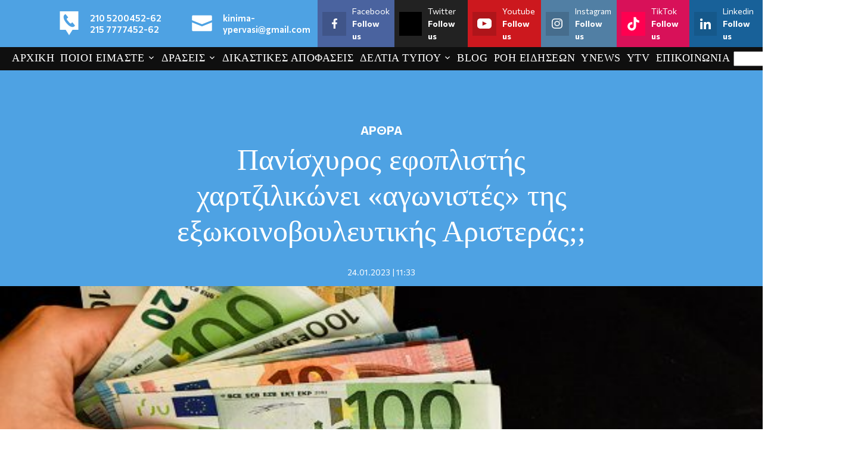

--- FILE ---
content_type: text/html; charset=UTF-8
request_url: https://www.kinima-ypervasi.gr/%CF%80%CE%B1%CE%BD%CE%AF%CF%83%CF%87%CF%85%CF%81%CE%BF%CF%82-%CE%B5%CF%86%CE%BF%CF%80%CE%BB%CE%B9%CF%83%CF%84%CE%AE%CF%82-%CF%87%CE%B1%CF%81%CF%84%CE%B6%CE%B9%CE%BB%CE%B9%CE%BA%CF%8E%CE%BD%CE%B5%CE%B9/
body_size: 26325
content:
<!DOCTYPE html>
<html lang="el">
<head>
  <meta charset="UTF-8">
  <meta name=viewport content="width=device-width, user-scalable=no, maximum-scale=1, initial-scale=1">
  <title>Πανίσχυρος εφοπλιστής χαρτζιλικώνει «αγωνιστές» της εξωκοινοβουλευτικής Αριστεράς;; - Κίνημα Υπέρβαση</title>
  	<style>img:is([sizes="auto" i], [sizes^="auto," i]) { contain-intrinsic-size: 3000px 1500px }</style>
	
<!-- Search Engine Optimization by Rank Math PRO - https://rankmath.com/ -->
<meta name="description" content="Οι πληροφορίες μου αναφέρουν ότι πανίσχυρος και πασίγνωστος Έλληνας εφοπλιστής χαρτζιλικώνει “αγωνιστές” της εξωκοινοβουλευτικής Αριστεράς, οι οποίοι κυρίως"/>
<meta name="robots" content="follow, index, max-snippet:-1, max-video-preview:-1, max-image-preview:large"/>
<link rel="canonical" href="https://www.kinima-ypervasi.gr/%cf%80%ce%b1%ce%bd%ce%af%cf%83%cf%87%cf%85%cf%81%ce%bf%cf%82-%ce%b5%cf%86%ce%bf%cf%80%ce%bb%ce%b9%cf%83%cf%84%ce%ae%cf%82-%cf%87%ce%b1%cf%81%cf%84%ce%b6%ce%b9%ce%bb%ce%b9%ce%ba%cf%8e%ce%bd%ce%b5%ce%b9/" />
<meta property="og:locale" content="el_GR" />
<meta property="og:type" content="article" />
<meta property="og:title" content="Πανίσχυρος εφοπλιστής χαρτζιλικώνει «αγωνιστές» της εξωκοινοβουλευτικής Αριστεράς;; - Κίνημα Υπέρβαση" />
<meta property="og:description" content="Οι πληροφορίες μου αναφέρουν ότι πανίσχυρος και πασίγνωστος Έλληνας εφοπλιστής χαρτζιλικώνει “αγωνιστές” της εξωκοινοβουλευτικής Αριστεράς, οι οποίοι κυρίως" />
<meta property="og:url" content="https://www.kinima-ypervasi.gr/%cf%80%ce%b1%ce%bd%ce%af%cf%83%cf%87%cf%85%cf%81%ce%bf%cf%82-%ce%b5%cf%86%ce%bf%cf%80%ce%bb%ce%b9%cf%83%cf%84%ce%ae%cf%82-%cf%87%ce%b1%cf%81%cf%84%ce%b6%ce%b9%ce%bb%ce%b9%ce%ba%cf%8e%ce%bd%ce%b5%ce%b9/" />
<meta property="og:site_name" content="Κίνημα Υπέρβαση" />
<meta property="article:publisher" content="https://www.facebook.com/kinimaypervasi.gr" />
<meta property="article:section" content="ΑΡΘΡΑ" />
<meta property="og:image" content="https://www.kinima-ypervasi.gr/wp-content/uploads/2023/01/λεφτα.jpg" />
<meta property="og:image:secure_url" content="https://www.kinima-ypervasi.gr/wp-content/uploads/2023/01/λεφτα.jpg" />
<meta property="og:image:width" content="553" />
<meta property="og:image:height" content="311" />
<meta property="og:image:alt" content="εφοπλιστής" />
<meta property="og:image:type" content="image/jpeg" />
<meta property="article:published_time" content="2023-01-24T11:33:01+02:00" />
<meta name="twitter:card" content="summary_large_image" />
<meta name="twitter:title" content="Πανίσχυρος εφοπλιστής χαρτζιλικώνει «αγωνιστές» της εξωκοινοβουλευτικής Αριστεράς;; - Κίνημα Υπέρβαση" />
<meta name="twitter:description" content="Οι πληροφορίες μου αναφέρουν ότι πανίσχυρος και πασίγνωστος Έλληνας εφοπλιστής χαρτζιλικώνει “αγωνιστές” της εξωκοινοβουλευτικής Αριστεράς, οι οποίοι κυρίως" />
<meta name="twitter:site" content="@Kinima_Ypervasi" />
<meta name="twitter:creator" content="@Kinima_Ypervasi" />
<meta name="twitter:image" content="https://www.kinima-ypervasi.gr/wp-content/uploads/2023/01/λεφτα.jpg" />
<meta name="twitter:label1" content="Written by" />
<meta name="twitter:data1" content="Kostas" />
<meta name="twitter:label2" content="Time to read" />
<meta name="twitter:data2" content="Less than a minute" />
<script type="application/ld+json" class="rank-math-schema-pro">{"@context":"https://schema.org","@graph":[{"@type":"Place","@id":"https://www.kinima-ypervasi.gr/#place","address":{"@type":"PostalAddress","streetAddress":"\u0391\u03b3\u03af\u03bf\u03c5 \u039a\u03c9\u03bd\u03c3\u03c4\u03b1\u03bd\u03c4\u03af\u03bd\u03bf\u03c5 2","addressLocality":"\u0391\u03b8\u03ae\u03bd\u03b1","addressRegion":"\u0391\u03c4\u03c4\u03b9\u03ba\u03ae","postalCode":"10431","addressCountry":"\u0395\u03bb\u03bb\u03ac\u03b4\u03b1"}},{"@type":"Organization","@id":"https://www.kinima-ypervasi.gr/#organization","name":"Kinima Ypervasi","url":"https://kinima-ypervasi.gr/","sameAs":["https://www.facebook.com/kinimaypervasi.gr","https://twitter.com/Kinima_Ypervasi"],"email":"ypervasi.gr@gmail.com","address":{"@type":"PostalAddress","streetAddress":"\u0391\u03b3\u03af\u03bf\u03c5 \u039a\u03c9\u03bd\u03c3\u03c4\u03b1\u03bd\u03c4\u03af\u03bd\u03bf\u03c5 2","addressLocality":"\u0391\u03b8\u03ae\u03bd\u03b1","addressRegion":"\u0391\u03c4\u03c4\u03b9\u03ba\u03ae","postalCode":"10431","addressCountry":"\u0395\u03bb\u03bb\u03ac\u03b4\u03b1"},"logo":{"@type":"ImageObject","@id":"https://www.kinima-ypervasi.gr/#logo","url":"https://www.kinima-ypervasi.gr/wp-content/uploads/2022/09/ypervasi-logo.jpg","contentUrl":"https://www.kinima-ypervasi.gr/wp-content/uploads/2022/09/ypervasi-logo.jpg","caption":"\u039a\u03af\u03bd\u03b7\u03bc\u03b1 \u03a5\u03c0\u03ad\u03c1\u03b2\u03b1\u03c3\u03b7","inLanguage":"el","width":"468","height":"468"},"contactPoint":[{"@type":"ContactPoint","telephone":"+30-210-5200-452","contactType":"customer support"},{"@type":"ContactPoint","telephone":"+30-210-5200-453","contactType":"customer support"}],"location":{"@id":"https://www.kinima-ypervasi.gr/#place"}},{"@type":"WebSite","@id":"https://www.kinima-ypervasi.gr/#website","url":"https://www.kinima-ypervasi.gr","name":"\u039a\u03af\u03bd\u03b7\u03bc\u03b1 \u03a5\u03c0\u03ad\u03c1\u03b2\u03b1\u03c3\u03b7","alternateName":"\u03a5\u03a0\u0395\u03a1\u0392\u0391\u03a3\u0397","publisher":{"@id":"https://www.kinima-ypervasi.gr/#organization"},"inLanguage":"el"},{"@type":"ImageObject","@id":"https://www.kinima-ypervasi.gr/wp-content/uploads/2023/01/\u03bb\u03b5\u03c6\u03c4\u03b1.jpg","url":"https://www.kinima-ypervasi.gr/wp-content/uploads/2023/01/\u03bb\u03b5\u03c6\u03c4\u03b1.jpg","width":"553","height":"311","inLanguage":"el"},{"@type":"WebPage","@id":"https://www.kinima-ypervasi.gr/%cf%80%ce%b1%ce%bd%ce%af%cf%83%cf%87%cf%85%cf%81%ce%bf%cf%82-%ce%b5%cf%86%ce%bf%cf%80%ce%bb%ce%b9%cf%83%cf%84%ce%ae%cf%82-%cf%87%ce%b1%cf%81%cf%84%ce%b6%ce%b9%ce%bb%ce%b9%ce%ba%cf%8e%ce%bd%ce%b5%ce%b9/#webpage","url":"https://www.kinima-ypervasi.gr/%cf%80%ce%b1%ce%bd%ce%af%cf%83%cf%87%cf%85%cf%81%ce%bf%cf%82-%ce%b5%cf%86%ce%bf%cf%80%ce%bb%ce%b9%cf%83%cf%84%ce%ae%cf%82-%cf%87%ce%b1%cf%81%cf%84%ce%b6%ce%b9%ce%bb%ce%b9%ce%ba%cf%8e%ce%bd%ce%b5%ce%b9/","name":"\u03a0\u03b1\u03bd\u03af\u03c3\u03c7\u03c5\u03c1\u03bf\u03c2 \u03b5\u03c6\u03bf\u03c0\u03bb\u03b9\u03c3\u03c4\u03ae\u03c2 \u03c7\u03b1\u03c1\u03c4\u03b6\u03b9\u03bb\u03b9\u03ba\u03ce\u03bd\u03b5\u03b9 \u00ab\u03b1\u03b3\u03c9\u03bd\u03b9\u03c3\u03c4\u03ad\u03c2\u00bb \u03c4\u03b7\u03c2 \u03b5\u03be\u03c9\u03ba\u03bf\u03b9\u03bd\u03bf\u03b2\u03bf\u03c5\u03bb\u03b5\u03c5\u03c4\u03b9\u03ba\u03ae\u03c2 \u0391\u03c1\u03b9\u03c3\u03c4\u03b5\u03c1\u03ac\u03c2;; - \u039a\u03af\u03bd\u03b7\u03bc\u03b1 \u03a5\u03c0\u03ad\u03c1\u03b2\u03b1\u03c3\u03b7","datePublished":"2023-01-24T11:33:01+02:00","dateModified":"2023-01-24T11:33:01+02:00","isPartOf":{"@id":"https://www.kinima-ypervasi.gr/#website"},"primaryImageOfPage":{"@id":"https://www.kinima-ypervasi.gr/wp-content/uploads/2023/01/\u03bb\u03b5\u03c6\u03c4\u03b1.jpg"},"inLanguage":"el"},{"@type":"Person","@id":"https://www.kinima-ypervasi.gr/author/kostas/","name":"Kostas","url":"https://www.kinima-ypervasi.gr/author/kostas/","image":{"@type":"ImageObject","@id":"https://secure.gravatar.com/avatar/42b9656c79670703203f93b285f8187f?s=96&amp;d=mm&amp;r=g","url":"https://secure.gravatar.com/avatar/42b9656c79670703203f93b285f8187f?s=96&amp;d=mm&amp;r=g","caption":"Kostas","inLanguage":"el"},"worksFor":{"@id":"https://www.kinima-ypervasi.gr/#organization"}},{"@type":"NewsArticle","headline":"\u03a0\u03b1\u03bd\u03af\u03c3\u03c7\u03c5\u03c1\u03bf\u03c2 \u03b5\u03c6\u03bf\u03c0\u03bb\u03b9\u03c3\u03c4\u03ae\u03c2 \u03c7\u03b1\u03c1\u03c4\u03b6\u03b9\u03bb\u03b9\u03ba\u03ce\u03bd\u03b5\u03b9 \u00ab\u03b1\u03b3\u03c9\u03bd\u03b9\u03c3\u03c4\u03ad\u03c2\u00bb \u03c4\u03b7\u03c2 \u03b5\u03be\u03c9\u03ba\u03bf\u03b9\u03bd\u03bf\u03b2\u03bf\u03c5\u03bb\u03b5\u03c5\u03c4\u03b9\u03ba\u03ae\u03c2 \u0391\u03c1\u03b9\u03c3\u03c4\u03b5\u03c1\u03ac\u03c2;; - \u039a\u03af\u03bd\u03b7\u03bc\u03b1 \u03a5\u03c0\u03ad\u03c1\u03b2\u03b1\u03c3\u03b7","keywords":"\u03b5\u03c6\u03bf\u03c0\u03bb\u03b9\u03c3\u03c4\u03ae\u03c2","datePublished":"2023-01-24T11:33:01+02:00","dateModified":"2023-01-24T11:33:01+02:00","articleSection":"\u0391\u03a1\u0398\u03a1\u0391","author":{"@id":"https://www.kinima-ypervasi.gr/author/kostas/","name":"Kostas"},"publisher":{"@id":"https://www.kinima-ypervasi.gr/#organization"},"description":"\u039f\u03b9 \u03c0\u03bb\u03b7\u03c1\u03bf\u03c6\u03bf\u03c1\u03af\u03b5\u03c2 \u03bc\u03bf\u03c5 \u03b1\u03bd\u03b1\u03c6\u03ad\u03c1\u03bf\u03c5\u03bd \u03cc\u03c4\u03b9 \u03c0\u03b1\u03bd\u03af\u03c3\u03c7\u03c5\u03c1\u03bf\u03c2 \u03ba\u03b1\u03b9 \u03c0\u03b1\u03c3\u03af\u03b3\u03bd\u03c9\u03c3\u03c4\u03bf\u03c2 \u0388\u03bb\u03bb\u03b7\u03bd\u03b1\u03c2 \u03b5\u03c6\u03bf\u03c0\u03bb\u03b9\u03c3\u03c4\u03ae\u03c2 \u03c7\u03b1\u03c1\u03c4\u03b6\u03b9\u03bb\u03b9\u03ba\u03ce\u03bd\u03b5\u03b9 \u201c\u03b1\u03b3\u03c9\u03bd\u03b9\u03c3\u03c4\u03ad\u03c2\u201d \u03c4\u03b7\u03c2 \u03b5\u03be\u03c9\u03ba\u03bf\u03b9\u03bd\u03bf\u03b2\u03bf\u03c5\u03bb\u03b5\u03c5\u03c4\u03b9\u03ba\u03ae\u03c2 \u0391\u03c1\u03b9\u03c3\u03c4\u03b5\u03c1\u03ac\u03c2, \u03bf\u03b9 \u03bf\u03c0\u03bf\u03af\u03bf\u03b9 \u03ba\u03c5\u03c1\u03af\u03c9\u03c2","copyrightYear":"2023","copyrightHolder":{"@id":"https://www.kinima-ypervasi.gr/#organization"},"name":"\u03a0\u03b1\u03bd\u03af\u03c3\u03c7\u03c5\u03c1\u03bf\u03c2 \u03b5\u03c6\u03bf\u03c0\u03bb\u03b9\u03c3\u03c4\u03ae\u03c2 \u03c7\u03b1\u03c1\u03c4\u03b6\u03b9\u03bb\u03b9\u03ba\u03ce\u03bd\u03b5\u03b9 \u00ab\u03b1\u03b3\u03c9\u03bd\u03b9\u03c3\u03c4\u03ad\u03c2\u00bb \u03c4\u03b7\u03c2 \u03b5\u03be\u03c9\u03ba\u03bf\u03b9\u03bd\u03bf\u03b2\u03bf\u03c5\u03bb\u03b5\u03c5\u03c4\u03b9\u03ba\u03ae\u03c2 \u0391\u03c1\u03b9\u03c3\u03c4\u03b5\u03c1\u03ac\u03c2;; - \u039a\u03af\u03bd\u03b7\u03bc\u03b1 \u03a5\u03c0\u03ad\u03c1\u03b2\u03b1\u03c3\u03b7","@id":"https://www.kinima-ypervasi.gr/%cf%80%ce%b1%ce%bd%ce%af%cf%83%cf%87%cf%85%cf%81%ce%bf%cf%82-%ce%b5%cf%86%ce%bf%cf%80%ce%bb%ce%b9%cf%83%cf%84%ce%ae%cf%82-%cf%87%ce%b1%cf%81%cf%84%ce%b6%ce%b9%ce%bb%ce%b9%ce%ba%cf%8e%ce%bd%ce%b5%ce%b9/#richSnippet","isPartOf":{"@id":"https://www.kinima-ypervasi.gr/%cf%80%ce%b1%ce%bd%ce%af%cf%83%cf%87%cf%85%cf%81%ce%bf%cf%82-%ce%b5%cf%86%ce%bf%cf%80%ce%bb%ce%b9%cf%83%cf%84%ce%ae%cf%82-%cf%87%ce%b1%cf%81%cf%84%ce%b6%ce%b9%ce%bb%ce%b9%ce%ba%cf%8e%ce%bd%ce%b5%ce%b9/#webpage"},"image":{"@id":"https://www.kinima-ypervasi.gr/wp-content/uploads/2023/01/\u03bb\u03b5\u03c6\u03c4\u03b1.jpg"},"inLanguage":"el","mainEntityOfPage":{"@id":"https://www.kinima-ypervasi.gr/%cf%80%ce%b1%ce%bd%ce%af%cf%83%cf%87%cf%85%cf%81%ce%bf%cf%82-%ce%b5%cf%86%ce%bf%cf%80%ce%bb%ce%b9%cf%83%cf%84%ce%ae%cf%82-%cf%87%ce%b1%cf%81%cf%84%ce%b6%ce%b9%ce%bb%ce%b9%ce%ba%cf%8e%ce%bd%ce%b5%ce%b9/#webpage"}}]}</script>
<!-- /Rank Math WordPress SEO plugin -->

<script type="text/javascript">
/* <![CDATA[ */
window._wpemojiSettings = {"baseUrl":"https:\/\/s.w.org\/images\/core\/emoji\/15.0.3\/72x72\/","ext":".png","svgUrl":"https:\/\/s.w.org\/images\/core\/emoji\/15.0.3\/svg\/","svgExt":".svg","source":{"concatemoji":"https:\/\/www.kinima-ypervasi.gr\/wp-includes\/js\/wp-emoji-release.min.js?ver=6.7.4"}};
/*! This file is auto-generated */
!function(i,n){var o,s,e;function c(e){try{var t={supportTests:e,timestamp:(new Date).valueOf()};sessionStorage.setItem(o,JSON.stringify(t))}catch(e){}}function p(e,t,n){e.clearRect(0,0,e.canvas.width,e.canvas.height),e.fillText(t,0,0);var t=new Uint32Array(e.getImageData(0,0,e.canvas.width,e.canvas.height).data),r=(e.clearRect(0,0,e.canvas.width,e.canvas.height),e.fillText(n,0,0),new Uint32Array(e.getImageData(0,0,e.canvas.width,e.canvas.height).data));return t.every(function(e,t){return e===r[t]})}function u(e,t,n){switch(t){case"flag":return n(e,"\ud83c\udff3\ufe0f\u200d\u26a7\ufe0f","\ud83c\udff3\ufe0f\u200b\u26a7\ufe0f")?!1:!n(e,"\ud83c\uddfa\ud83c\uddf3","\ud83c\uddfa\u200b\ud83c\uddf3")&&!n(e,"\ud83c\udff4\udb40\udc67\udb40\udc62\udb40\udc65\udb40\udc6e\udb40\udc67\udb40\udc7f","\ud83c\udff4\u200b\udb40\udc67\u200b\udb40\udc62\u200b\udb40\udc65\u200b\udb40\udc6e\u200b\udb40\udc67\u200b\udb40\udc7f");case"emoji":return!n(e,"\ud83d\udc26\u200d\u2b1b","\ud83d\udc26\u200b\u2b1b")}return!1}function f(e,t,n){var r="undefined"!=typeof WorkerGlobalScope&&self instanceof WorkerGlobalScope?new OffscreenCanvas(300,150):i.createElement("canvas"),a=r.getContext("2d",{willReadFrequently:!0}),o=(a.textBaseline="top",a.font="600 32px Arial",{});return e.forEach(function(e){o[e]=t(a,e,n)}),o}function t(e){var t=i.createElement("script");t.src=e,t.defer=!0,i.head.appendChild(t)}"undefined"!=typeof Promise&&(o="wpEmojiSettingsSupports",s=["flag","emoji"],n.supports={everything:!0,everythingExceptFlag:!0},e=new Promise(function(e){i.addEventListener("DOMContentLoaded",e,{once:!0})}),new Promise(function(t){var n=function(){try{var e=JSON.parse(sessionStorage.getItem(o));if("object"==typeof e&&"number"==typeof e.timestamp&&(new Date).valueOf()<e.timestamp+604800&&"object"==typeof e.supportTests)return e.supportTests}catch(e){}return null}();if(!n){if("undefined"!=typeof Worker&&"undefined"!=typeof OffscreenCanvas&&"undefined"!=typeof URL&&URL.createObjectURL&&"undefined"!=typeof Blob)try{var e="postMessage("+f.toString()+"("+[JSON.stringify(s),u.toString(),p.toString()].join(",")+"));",r=new Blob([e],{type:"text/javascript"}),a=new Worker(URL.createObjectURL(r),{name:"wpTestEmojiSupports"});return void(a.onmessage=function(e){c(n=e.data),a.terminate(),t(n)})}catch(e){}c(n=f(s,u,p))}t(n)}).then(function(e){for(var t in e)n.supports[t]=e[t],n.supports.everything=n.supports.everything&&n.supports[t],"flag"!==t&&(n.supports.everythingExceptFlag=n.supports.everythingExceptFlag&&n.supports[t]);n.supports.everythingExceptFlag=n.supports.everythingExceptFlag&&!n.supports.flag,n.DOMReady=!1,n.readyCallback=function(){n.DOMReady=!0}}).then(function(){return e}).then(function(){var e;n.supports.everything||(n.readyCallback(),(e=n.source||{}).concatemoji?t(e.concatemoji):e.wpemoji&&e.twemoji&&(t(e.twemoji),t(e.wpemoji)))}))}((window,document),window._wpemojiSettings);
/* ]]> */
</script>
<style id='wp-emoji-styles-inline-css' type='text/css'>

	img.wp-smiley, img.emoji {
		display: inline !important;
		border: none !important;
		box-shadow: none !important;
		height: 1em !important;
		width: 1em !important;
		margin: 0 0.07em !important;
		vertical-align: -0.1em !important;
		background: none !important;
		padding: 0 !important;
	}
</style>
<link rel='stylesheet' id='wp-block-library-css' href='https://www.kinima-ypervasi.gr/wp-includes/css/dist/block-library/style.min.css?ver=6.7.4' type='text/css' media='all' />
<style id='classic-theme-styles-inline-css' type='text/css'>
/*! This file is auto-generated */
.wp-block-button__link{color:#fff;background-color:#32373c;border-radius:9999px;box-shadow:none;text-decoration:none;padding:calc(.667em + 2px) calc(1.333em + 2px);font-size:1.125em}.wp-block-file__button{background:#32373c;color:#fff;text-decoration:none}
</style>
<style id='global-styles-inline-css' type='text/css'>
:root{--wp--preset--aspect-ratio--square: 1;--wp--preset--aspect-ratio--4-3: 4/3;--wp--preset--aspect-ratio--3-4: 3/4;--wp--preset--aspect-ratio--3-2: 3/2;--wp--preset--aspect-ratio--2-3: 2/3;--wp--preset--aspect-ratio--16-9: 16/9;--wp--preset--aspect-ratio--9-16: 9/16;--wp--preset--color--black: #000000;--wp--preset--color--cyan-bluish-gray: #abb8c3;--wp--preset--color--white: #ffffff;--wp--preset--color--pale-pink: #f78da7;--wp--preset--color--vivid-red: #cf2e2e;--wp--preset--color--luminous-vivid-orange: #ff6900;--wp--preset--color--luminous-vivid-amber: #fcb900;--wp--preset--color--light-green-cyan: #7bdcb5;--wp--preset--color--vivid-green-cyan: #00d084;--wp--preset--color--pale-cyan-blue: #8ed1fc;--wp--preset--color--vivid-cyan-blue: #0693e3;--wp--preset--color--vivid-purple: #9b51e0;--wp--preset--gradient--vivid-cyan-blue-to-vivid-purple: linear-gradient(135deg,rgba(6,147,227,1) 0%,rgb(155,81,224) 100%);--wp--preset--gradient--light-green-cyan-to-vivid-green-cyan: linear-gradient(135deg,rgb(122,220,180) 0%,rgb(0,208,130) 100%);--wp--preset--gradient--luminous-vivid-amber-to-luminous-vivid-orange: linear-gradient(135deg,rgba(252,185,0,1) 0%,rgba(255,105,0,1) 100%);--wp--preset--gradient--luminous-vivid-orange-to-vivid-red: linear-gradient(135deg,rgba(255,105,0,1) 0%,rgb(207,46,46) 100%);--wp--preset--gradient--very-light-gray-to-cyan-bluish-gray: linear-gradient(135deg,rgb(238,238,238) 0%,rgb(169,184,195) 100%);--wp--preset--gradient--cool-to-warm-spectrum: linear-gradient(135deg,rgb(74,234,220) 0%,rgb(151,120,209) 20%,rgb(207,42,186) 40%,rgb(238,44,130) 60%,rgb(251,105,98) 80%,rgb(254,248,76) 100%);--wp--preset--gradient--blush-light-purple: linear-gradient(135deg,rgb(255,206,236) 0%,rgb(152,150,240) 100%);--wp--preset--gradient--blush-bordeaux: linear-gradient(135deg,rgb(254,205,165) 0%,rgb(254,45,45) 50%,rgb(107,0,62) 100%);--wp--preset--gradient--luminous-dusk: linear-gradient(135deg,rgb(255,203,112) 0%,rgb(199,81,192) 50%,rgb(65,88,208) 100%);--wp--preset--gradient--pale-ocean: linear-gradient(135deg,rgb(255,245,203) 0%,rgb(182,227,212) 50%,rgb(51,167,181) 100%);--wp--preset--gradient--electric-grass: linear-gradient(135deg,rgb(202,248,128) 0%,rgb(113,206,126) 100%);--wp--preset--gradient--midnight: linear-gradient(135deg,rgb(2,3,129) 0%,rgb(40,116,252) 100%);--wp--preset--font-size--small: 13px;--wp--preset--font-size--medium: 20px;--wp--preset--font-size--large: 36px;--wp--preset--font-size--x-large: 42px;--wp--preset--spacing--20: 0.44rem;--wp--preset--spacing--30: 0.67rem;--wp--preset--spacing--40: 1rem;--wp--preset--spacing--50: 1.5rem;--wp--preset--spacing--60: 2.25rem;--wp--preset--spacing--70: 3.38rem;--wp--preset--spacing--80: 5.06rem;--wp--preset--shadow--natural: 6px 6px 9px rgba(0, 0, 0, 0.2);--wp--preset--shadow--deep: 12px 12px 50px rgba(0, 0, 0, 0.4);--wp--preset--shadow--sharp: 6px 6px 0px rgba(0, 0, 0, 0.2);--wp--preset--shadow--outlined: 6px 6px 0px -3px rgba(255, 255, 255, 1), 6px 6px rgba(0, 0, 0, 1);--wp--preset--shadow--crisp: 6px 6px 0px rgba(0, 0, 0, 1);}:where(.is-layout-flex){gap: 0.5em;}:where(.is-layout-grid){gap: 0.5em;}body .is-layout-flex{display: flex;}.is-layout-flex{flex-wrap: wrap;align-items: center;}.is-layout-flex > :is(*, div){margin: 0;}body .is-layout-grid{display: grid;}.is-layout-grid > :is(*, div){margin: 0;}:where(.wp-block-columns.is-layout-flex){gap: 2em;}:where(.wp-block-columns.is-layout-grid){gap: 2em;}:where(.wp-block-post-template.is-layout-flex){gap: 1.25em;}:where(.wp-block-post-template.is-layout-grid){gap: 1.25em;}.has-black-color{color: var(--wp--preset--color--black) !important;}.has-cyan-bluish-gray-color{color: var(--wp--preset--color--cyan-bluish-gray) !important;}.has-white-color{color: var(--wp--preset--color--white) !important;}.has-pale-pink-color{color: var(--wp--preset--color--pale-pink) !important;}.has-vivid-red-color{color: var(--wp--preset--color--vivid-red) !important;}.has-luminous-vivid-orange-color{color: var(--wp--preset--color--luminous-vivid-orange) !important;}.has-luminous-vivid-amber-color{color: var(--wp--preset--color--luminous-vivid-amber) !important;}.has-light-green-cyan-color{color: var(--wp--preset--color--light-green-cyan) !important;}.has-vivid-green-cyan-color{color: var(--wp--preset--color--vivid-green-cyan) !important;}.has-pale-cyan-blue-color{color: var(--wp--preset--color--pale-cyan-blue) !important;}.has-vivid-cyan-blue-color{color: var(--wp--preset--color--vivid-cyan-blue) !important;}.has-vivid-purple-color{color: var(--wp--preset--color--vivid-purple) !important;}.has-black-background-color{background-color: var(--wp--preset--color--black) !important;}.has-cyan-bluish-gray-background-color{background-color: var(--wp--preset--color--cyan-bluish-gray) !important;}.has-white-background-color{background-color: var(--wp--preset--color--white) !important;}.has-pale-pink-background-color{background-color: var(--wp--preset--color--pale-pink) !important;}.has-vivid-red-background-color{background-color: var(--wp--preset--color--vivid-red) !important;}.has-luminous-vivid-orange-background-color{background-color: var(--wp--preset--color--luminous-vivid-orange) !important;}.has-luminous-vivid-amber-background-color{background-color: var(--wp--preset--color--luminous-vivid-amber) !important;}.has-light-green-cyan-background-color{background-color: var(--wp--preset--color--light-green-cyan) !important;}.has-vivid-green-cyan-background-color{background-color: var(--wp--preset--color--vivid-green-cyan) !important;}.has-pale-cyan-blue-background-color{background-color: var(--wp--preset--color--pale-cyan-blue) !important;}.has-vivid-cyan-blue-background-color{background-color: var(--wp--preset--color--vivid-cyan-blue) !important;}.has-vivid-purple-background-color{background-color: var(--wp--preset--color--vivid-purple) !important;}.has-black-border-color{border-color: var(--wp--preset--color--black) !important;}.has-cyan-bluish-gray-border-color{border-color: var(--wp--preset--color--cyan-bluish-gray) !important;}.has-white-border-color{border-color: var(--wp--preset--color--white) !important;}.has-pale-pink-border-color{border-color: var(--wp--preset--color--pale-pink) !important;}.has-vivid-red-border-color{border-color: var(--wp--preset--color--vivid-red) !important;}.has-luminous-vivid-orange-border-color{border-color: var(--wp--preset--color--luminous-vivid-orange) !important;}.has-luminous-vivid-amber-border-color{border-color: var(--wp--preset--color--luminous-vivid-amber) !important;}.has-light-green-cyan-border-color{border-color: var(--wp--preset--color--light-green-cyan) !important;}.has-vivid-green-cyan-border-color{border-color: var(--wp--preset--color--vivid-green-cyan) !important;}.has-pale-cyan-blue-border-color{border-color: var(--wp--preset--color--pale-cyan-blue) !important;}.has-vivid-cyan-blue-border-color{border-color: var(--wp--preset--color--vivid-cyan-blue) !important;}.has-vivid-purple-border-color{border-color: var(--wp--preset--color--vivid-purple) !important;}.has-vivid-cyan-blue-to-vivid-purple-gradient-background{background: var(--wp--preset--gradient--vivid-cyan-blue-to-vivid-purple) !important;}.has-light-green-cyan-to-vivid-green-cyan-gradient-background{background: var(--wp--preset--gradient--light-green-cyan-to-vivid-green-cyan) !important;}.has-luminous-vivid-amber-to-luminous-vivid-orange-gradient-background{background: var(--wp--preset--gradient--luminous-vivid-amber-to-luminous-vivid-orange) !important;}.has-luminous-vivid-orange-to-vivid-red-gradient-background{background: var(--wp--preset--gradient--luminous-vivid-orange-to-vivid-red) !important;}.has-very-light-gray-to-cyan-bluish-gray-gradient-background{background: var(--wp--preset--gradient--very-light-gray-to-cyan-bluish-gray) !important;}.has-cool-to-warm-spectrum-gradient-background{background: var(--wp--preset--gradient--cool-to-warm-spectrum) !important;}.has-blush-light-purple-gradient-background{background: var(--wp--preset--gradient--blush-light-purple) !important;}.has-blush-bordeaux-gradient-background{background: var(--wp--preset--gradient--blush-bordeaux) !important;}.has-luminous-dusk-gradient-background{background: var(--wp--preset--gradient--luminous-dusk) !important;}.has-pale-ocean-gradient-background{background: var(--wp--preset--gradient--pale-ocean) !important;}.has-electric-grass-gradient-background{background: var(--wp--preset--gradient--electric-grass) !important;}.has-midnight-gradient-background{background: var(--wp--preset--gradient--midnight) !important;}.has-small-font-size{font-size: var(--wp--preset--font-size--small) !important;}.has-medium-font-size{font-size: var(--wp--preset--font-size--medium) !important;}.has-large-font-size{font-size: var(--wp--preset--font-size--large) !important;}.has-x-large-font-size{font-size: var(--wp--preset--font-size--x-large) !important;}
:where(.wp-block-post-template.is-layout-flex){gap: 1.25em;}:where(.wp-block-post-template.is-layout-grid){gap: 1.25em;}
:where(.wp-block-columns.is-layout-flex){gap: 2em;}:where(.wp-block-columns.is-layout-grid){gap: 2em;}
:root :where(.wp-block-pullquote){font-size: 1.5em;line-height: 1.6;}
</style>
<link rel='stylesheet' id='contact-form-7-css' href='https://www.kinima-ypervasi.gr/wp-content/plugins/contact-form-7/includes/css/styles.css?ver=6.1.4' type='text/css' media='all' />
<link rel='stylesheet' id='ypervasi-style-css' href='https://www.kinima-ypervasi.gr/wp-content/themes/whsk_ypervasi/style.css?ver=6.7.4' type='text/css' media='all' />
<link rel='stylesheet' id='format-css' href='https://www.kinima-ypervasi.gr/wp-content/themes/whsk_ypervasi/common/css/format.css?ver=0.1' type='text/css' media='all' />
<link rel='stylesheet' id='dashicons-css' href='https://www.kinima-ypervasi.gr/wp-includes/css/dashicons.min.css?ver=6.7.4' type='text/css' media='all' />
<link rel='stylesheet' id='single-css' href='https://www.kinima-ypervasi.gr/wp-content/themes/whsk_ypervasi/common/css/single.css?ver=0.1' type='text/css' media='all' />
<script type="text/javascript" src="https://www.kinima-ypervasi.gr/wp-content/themes/whsk_ypervasi/common/js/jquery.3.6.3.min.js?ver=6.7.4" id="jquery.3.6.3-js"></script>
<link rel="https://api.w.org/" href="https://www.kinima-ypervasi.gr/wp-json/" /><link rel="alternate" title="JSON" type="application/json" href="https://www.kinima-ypervasi.gr/wp-json/wp/v2/posts/24448" /><link rel="EditURI" type="application/rsd+xml" title="RSD" href="https://www.kinima-ypervasi.gr/xmlrpc.php?rsd" />
<meta name="generator" content="WordPress 6.7.4" />
<link rel='shortlink' href='https://www.kinima-ypervasi.gr/?p=24448' />
<link rel="alternate" title="oEmbed (JSON)" type="application/json+oembed" href="https://www.kinima-ypervasi.gr/wp-json/oembed/1.0/embed?url=https%3A%2F%2Fwww.kinima-ypervasi.gr%2F%25cf%2580%25ce%25b1%25ce%25bd%25ce%25af%25cf%2583%25cf%2587%25cf%2585%25cf%2581%25ce%25bf%25cf%2582-%25ce%25b5%25cf%2586%25ce%25bf%25cf%2580%25ce%25bb%25ce%25b9%25cf%2583%25cf%2584%25ce%25ae%25cf%2582-%25cf%2587%25ce%25b1%25cf%2581%25cf%2584%25ce%25b6%25ce%25b9%25ce%25bb%25ce%25b9%25ce%25ba%25cf%258e%25ce%25bd%25ce%25b5%25ce%25b9%2F" />
<link rel="alternate" title="oEmbed (XML)" type="text/xml+oembed" href="https://www.kinima-ypervasi.gr/wp-json/oembed/1.0/embed?url=https%3A%2F%2Fwww.kinima-ypervasi.gr%2F%25cf%2580%25ce%25b1%25ce%25bd%25ce%25af%25cf%2583%25cf%2587%25cf%2585%25cf%2581%25ce%25bf%25cf%2582-%25ce%25b5%25cf%2586%25ce%25bf%25cf%2580%25ce%25bb%25ce%25b9%25cf%2583%25cf%2584%25ce%25ae%25cf%2582-%25cf%2587%25ce%25b1%25cf%2581%25cf%2584%25ce%25b6%25ce%25b9%25ce%25bb%25ce%25b9%25ce%25ba%25cf%258e%25ce%25bd%25ce%25b5%25ce%25b9%2F&#038;format=xml" />
  <link rel="icon" type="image/x-icon" href="https://www.kinima-ypervasi.gr/wp-content/themes/whsk_ypervasi/common/imgs/logo-mini.png">

  <link rel="preconnect" href="https://fonts.googleapis.com">
  <link rel="preconnect" href="https://fonts.gstatic.com" crossorigin>
  <link rel="preload" href="https://fonts.googleapis.com/css2?family=Commissioner:wght@100..900&display=swap" as="fetch" crossorigin="anonymous">   
  <link href="https://fonts.googleapis.com/css2?family=Commissioner:wght@100..900&display=swap" rel="stylesheet">
  

  <link rel="stylesheet" href="https://cdn.jsdelivr.net/npm/swiper@11/swiper-bundle.min.css" />
  
<style>
figure,
.thumb-holder{margin:0}

.paper__image img {
    width: auto;
    height: auto;
}  
</style>  
  
<!-- Google tag (gtag.js) -->
<script async src="https://www.googletagmanager.com/gtag/js?id=G-M7VS90F6ML"></script>
<script>
  window.dataLayer = window.dataLayer || [];
  function gtag(){dataLayer.push(arguments);}
  gtag('js', new Date());

  gtag('config', 'G-M7VS90F6ML');
</script>  
  
</head>

<body class="post-template-default single single-post postid-24448 single-format-standard ypervasibg">

  <div class="page">

    <header class="main-header">
      <div class="top__header">
        <div class="maxgridrow p-0">
          <div class="columns is-gapless level is-mobile is-multiline">
            <div class="column is-5-desktop is-full-touch">
              <div class="contact-items p-3">
                <div class="columns is-mobile">
                  <div class="column is-2 is-hidden-mobile"></div>
                  <div class="column is-5 is-6-mobile">
                    <div class="columns level is-mobile">
                      <div class="column is-narrow">
                        <div class="header-svg">
                          <svg height="64px" width="64px" version="1.1" id="Capa_1" xmlns="http://www.w3.org/2000/svg" xmlns:xlink="http://www.w3.org/1999/xlink" viewBox="0 0 465.959 465.959" xml:space="preserve" fill="#000000">
                            <g id="SVGRepo_bgCarrier" stroke-width="0"></g>
                            <g id="SVGRepo_tracerCarrier" stroke-linecap="round" stroke-linejoin="round"></g>
                            <g id="SVGRepo_iconCarrier">
                              <g>
                                <g>
                                  <g>
                                    <path style="fill:#010002;" d="M52.334,0v361.271H165.99l66.965,104.687l66.965-104.687h113.705V0H52.334z M344.257,287.419 v0.029l-20.723,13.454c-13.278,9.057-69.837,19.013-146.25-74.507c-73.638-90.11-52.134-139.713-42.129-151.115l17.195-17.704 c4.064-3.39,10.132-2.931,13.561,1.212l44.747,53.472v0.029c3.283,3.908,3.117,9.995-1.202,13.629v0.039l-20.048,14.284 c-7.933,7.787-1.114,20.127,6.888,32.066l38.143,45.5c17.762,17.313,27.493,25.344,36.042,19.677l16.658-18.387 c4.084-3.39,10.093-2.941,13.571,1.212l44.747,53.433v0.078C348.722,277.707,348.546,283.784,344.257,287.419z"></path>
                                  </g>
                                </g>
                              </g>
                            </g>
                          </svg>
                        </div>
                      </div>
                      <div class="column">
                        <span class="is-block is-size-5-desktop is-size-5-tablet is-size-6-mobile is-white-color phone-number">210 5200452-62</span>
                        <span class="is-block is-size-5-desktop is-size-5-tablet is-size-6-mobile is-white-color phone-number">215 7777452-62</span>
                      </div>
                    </div>
                  </div>
                  <div class="column is-5 is-6-mobile">
                    <div class="columns level is-mobile">
                      <div class="column is-narrow">
                        <div class="header-svg">
                          <svg fill="#000000" width="64px" height="64px" viewBox="0 0 24 24" xmlns="http://www.w3.org/2000/svg">
                            <g id="SVGRepo_bgCarrier" stroke-width="0"></g>
                            <g id="SVGRepo_tracerCarrier" stroke-linecap="round" stroke-linejoin="round"></g>
                            <g id="SVGRepo_iconCarrier">
                              <path d="M22,5V9L12,13,2,9V5A1,1,0,0,1,3,4H21A1,1,0,0,1,22,5ZM2,11.154V19a1,1,0,0,0,1,1H21a1,1,0,0,0,1-1V11.154l-10,4Z"></path>
                            </g>
                          </svg>
                        </div>
                      </div>
                      <div class="column">
                        <span class="is-block is-size-5-desktop is-size-5-tablet is-size-6-mobile is-white-color phone-number">kinima-ypervasi@gmail.com</span>
                      </div>
                    </div>
                  </div>
                </div>
              </div>
            </div>
            <div class="column is-7-desktop is-full-touch">
              <div class="social-icons">
                <div class="fb-follow padding-follow">
                  <a target="_blank" href="https://www.facebook.com/profile.php?id=61561320741098" class="is-flex">
                    <div class="icon-btn">
                      <svg xmlns="http://www.w3.org/2000/svg" width="9" height="17" viewBox="0 0 9 17">
                        <path id="Icon_awesome-facebook-f" data-name="Icon awesome-facebook-f" d="M10.02,9.563l.467-3.077H7.568v-2A1.53,1.53,0,0,1,9.283,2.827h1.327V.208A16,16,0,0,0,8.255,0c-2.4,0-3.974,1.474-3.974,4.141V6.486H1.609V9.563H4.281V17H7.568V9.563Z" transform="translate(-1.609)" fill="#262626"></path>
                      </svg>
                    </div>
                    <div class="follow-text">
                      <p>Facebook</p>
                      <p>Follow us</p>
                    </div>
                  </a>
                </div>
                <div class="twitter-follow padding-follow">
                  <a target="_blank" href="https://twitter.com/Kinima_Ypervasi" class="is-flex">
                    <div class="icon-btn">
                      <svg fill="#262626" xmlns="http://www.w3.org/2000/svg" viewBox="0 0 24 24" version="1.1">
                        <path d="M18.244 2.25h3.308l-7.227 8.26 8.502 11.24H16.17l-5.214-6.817L4.99 21.75H1.68l7.73-8.835L1.254 2.25H8.08l4.713 6.231zm-1.161 17.52h1.833L7.084 4.126H5.117z"></path>
                      </svg>
                    </div>
                    <div class="follow-text">
                      <p>Twitter</p>
                      <p>Follow us</p>
                    </div>
                  </a>
                </div>
                <div class="yt-follow padding-follow">
                  <a target="_blank" href="https://youtube.com/channel/UCV6j-hZeyTY4QSW1GC6ztDw" class="is-flex">
                    <div class="icon-btn">
                      <svg height="67px" width="67px" version="1.1" id="Layer_1" xmlns="http://www.w3.org/2000/svg" xmlns:xlink="http://www.w3.org/1999/xlink" viewBox="0 0 461.001 461.001" xml:space="preserve" fill="#FFFFFF">
                        <g id="SVGRepo_bgCarrier" stroke-width="0"></g>
                        <g id="SVGRepo_tracerCarrier" stroke-linecap="round" stroke-linejoin="round"></g>
                        <g id="SVGRepo_iconCarrier">
                          <g>
                            <path style="fill:#FFFFFF;" d="M365.257,67.393H95.744C42.866,67.393,0,110.259,0,163.137v134.728 c0,52.878,42.866,95.744,95.744,95.744h269.513c52.878,0,95.744-42.866,95.744-95.744V163.137 C461.001,110.259,418.135,67.393,365.257,67.393z M300.506,237.056l-126.06,60.123c-3.359,1.602-7.239-0.847-7.239-4.568V168.607 c0-3.774,3.982-6.22,7.348-4.514l126.06,63.881C304.363,229.873,304.298,235.248,300.506,237.056z"></path>
                          </g>
                        </g>
                      </svg>
                    </div>
                    <div class="follow-text">
                      <p>Youtube</p>
                      <p>Follow us</p>
                    </div>
                  </a>
                </div>
                <div class="insta-follow padding-follow">
                  <a target="_blank" href="https://instagram.com/ypervasi.gr" class="is-flex">
                    <div class="icon-btn">
                      <svg xmlns="http://www.w3.org/2000/svg" width="18" height="17.996" viewBox="0 0 18 17.996">
                        <path id="Icon_awesome-instagram" data-name="Icon awesome-instagram" d="M9,6.622a4.614,4.614,0,1,0,4.614,4.614A4.607,4.607,0,0,0,9,6.622Zm0,7.614a3,3,0,1,1,3-3A3.005,3.005,0,0,1,9,14.235Zm5.879-7.8A1.076,1.076,0,1,1,13.8,5.357,1.074,1.074,0,0,1,14.876,6.433Zm3.056,1.092a5.326,5.326,0,0,0-1.454-3.771A5.361,5.361,0,0,0,12.707,2.3c-1.486-.084-5.939-.084-7.425,0a5.353,5.353,0,0,0-3.771,1.45A5.343,5.343,0,0,0,.058,7.521c-.084,1.486-.084,5.939,0,7.425a5.326,5.326,0,0,0,1.454,3.771A5.368,5.368,0,0,0,5.282,20.17c1.486.084,5.939.084,7.425,0a5.326,5.326,0,0,0,3.771-1.454,5.361,5.361,0,0,0,1.454-3.771c.084-1.486.084-5.935,0-7.421ZM16.012,16.54A3.037,3.037,0,0,1,14.3,18.251c-1.185.47-4,.361-5.3.361s-4.124.1-5.3-.361A3.037,3.037,0,0,1,1.981,16.54c-.47-1.185-.361-4-.361-5.3s-.1-4.124.361-5.3A3.037,3.037,0,0,1,3.692,4.22c1.185-.47,4-.361,5.3-.361s4.124-.1,5.3.361a3.037,3.037,0,0,1,1.711,1.711c.47,1.185.361,4,.361,5.3S16.482,15.36,16.012,16.54Z" transform="translate(0.005 -2.238)" fill="#262626"></path>
                      </svg>
                    </div>
                    <div class="follow-text">
                      <p>Instagram</p>
                      <p>Follow us</p>
                    </div>
                  </a>
                </div>
                <div class="tik-follow padding-follow">
                  <a target="_blank" href="https://www.tiktok.com/@ypervasi" class="is-flex">
                    <div class="icon-btn">
                      <svg fill="#ffffff" width="64px" height="64px" viewBox="0 0 512 512" id="icons" xmlns="http://www.w3.org/2000/svg" stroke="#ffffff">
                        <g id="SVGRepo_bgCarrier" stroke-width="0"></g><g id="SVGRepo_tracerCarrier" stroke-linecap="round" stroke-linejoin="round"></g><g id="SVGRepo_iconCarrier"><path d="M412.19,118.66a109.27,109.27,0,0,1-9.45-5.5,132.87,132.87,0,0,1-24.27-20.62c-18.1-20.71-24.86-41.72-27.35-56.43h.1C349.14,23.9,350,16,350.13,16H267.69V334.78c0,4.28,0,8.51-.18,12.69,0,.52-.05,1-.08,1.56,0,.23,0,.47-.05.71,0,.06,0,.12,0,.18a70,70,0,0,1-35.22,55.56,68.8,68.8,0,0,1-34.11,9c-38.41,0-69.54-31.32-69.54-70s31.13-70,69.54-70a68.9,68.9,0,0,1,21.41,3.39l.1-83.94a153.14,153.14,0,0,0-118,34.52,161.79,161.79,0,0,0-35.3,43.53c-3.48,6-16.61,30.11-18.2,69.24-1,22.21,5.67,45.22,8.85,54.73v.2c2,5.6,9.75,24.71,22.38,40.82A167.53,167.53,0,0,0,115,470.66v-.2l.2.2C155.11,497.78,199.36,496,199.36,496c7.66-.31,33.32,0,62.46-13.81,32.32-15.31,50.72-38.12,50.72-38.12a158.46,158.46,0,0,0,27.64-45.93c7.46-19.61,9.95-43.13,9.95-52.53V176.49c1,.6,14.32,9.41,14.32,9.41s19.19,12.3,49.13,20.31c21.48,5.7,50.42,6.9,50.42,6.9V131.27C453.86,132.37,433.27,129.17,412.19,118.66Z"></path></g>
                    </svg>
                    </div>
                    <div class="follow-text">
                      <p>TikTok</p>
                      <p>Follow us</p>
                    </div>
                  </a>
                </div>
                <div class="linkedin-follow padding-follow">
                  <a target="_blank" href="https://gr.linkedin.com/in/ypervasi-movement-568844a2" class="is-flex">
                    <div class="icon-btn">
                      <svg xmlns="http://www.w3.org/2000/svg" width="18" height="18" viewBox="0 0 18 18">
                        <path id="Icon_awesome-linkedin-in" data-name="Icon awesome-linkedin-in" d="M4.029,18H.3V5.983H4.029ZM2.161,4.344A2.171,2.171,0,1,1,4.322,2.162,2.179,2.179,0,0,1,2.161,4.344ZM18,18H14.272V12.15c0-1.394-.028-3.182-1.94-3.182-1.94,0-2.238,1.515-2.238,3.082V18H6.367V5.983H9.946V7.622H10a3.921,3.921,0,0,1,3.531-1.941C17.306,5.682,18,8.169,18,11.4V18Z" transform="translate(0 -0.001)" fill="#262626"></path>
                      </svg>
                    </div>
                    <div class="follow-text">
                      <p>Linkedin</p>
                      <p>Follow us</p>
                    </div>
                  </a>
                </div>
              </div>
            </div>
          </div>
        </div>
      </div>
      <div class="header__menu">
        <div class="maxgridrow">
          <div class="inner_header_menu">
            <div class="mini-logo">
              <a href="/">
                <img src="https://www.kinima-ypervasi.gr/wp-content/themes/whsk_ypervasi/common/imgs/logo-mini.png" />
              </a>
            </div>
            <ul class="main-menu is-hidden-touch">
              <li class=""><a href="/">ΑΡΧΙΚΗ</a></li>
              <!-- <li><a href="https://kinima-ypervasi.blogspot.com/p/120.html" target="_blank">ΠΟΙΟΙ ΕΙΜΑΣΤΕ</a></li> -->
              <li class="has-submenu">
                <a href="https://kinima-ypervasi.blogspot.com/p/120.html" target="_blank">ΠΟΙΟΙ ΕΙΜΑΣΤΕ</a>
                <ul class="submenu">
                  <li><a href="/dioikousa-epitropi/">ΔΙΟΙΚΟΥΣΑ ΕΠΙΤΡΟΠΗ</a></li>
                  <li><a href="/epistimoniki-omada/">ΕΠΙΣΤΗΜΟΝΙΚΗ ΟΜΑΔΑ</a></li>
                  <li><a href="https://www.scribd.com/doc/174512349/%CE%A5%CE%A0%CE%95%CE%A1%CE%92%CE%91%CE%A3%CE%97-%CE%99%CE%94%CE%A1%CE%A5%CE%A4%CE%99%CE%9A%CE%97-%CE%94%CE%99%CE%91%CE%9A%CE%97%CE%A1%CE%A5%CE%9E%CE%97-%CE%9A%CE%99%CE%9D%CE%97%CE%9C%CE%91%CE%A4%CE%9F%CE%A3" target="_blank">ΙΔΡΥΤΙΚΗ ΔΙΑΚΗΡΥΞΗ</a></li>
                  <li><a href="https://www.scribd.com/doc/174518369/%CE%A5%CE%A0%CE%95%CE%A1%CE%92%CE%91%CE%A3%CE%97-%CE%9A%CE%91%CE%A4%CE%91%CE%A3%CE%A4%CE%91%CE%A4%CE%99%CE%9A%CE%9F-%CE%9A%CE%99%CE%9D%CE%97%CE%9C%CE%91%CE%A4%CE%9F%CE%A3" target="_blank">ΚΑΤΑΣΤΑΤΙΚΟ</a></li>
                  <li><a href="/nomimopoiitika-engrafa/">ΝΟΜΙΜΟΠΟΙΗΤΙΚΑ ΕΓΓΡΑΦΑ</a></li>
                  <li><a href="/contact/">ΓΡΑΦΕΙΑ ΕΞΥΠΗΡΕΤΗΣΗΣ</a></li>
                </ul>
              </li>
              <li class="has-submenu"><a href="/category/draseis/">ΔΡΑΣΕΙΣ</a>
                <ul class="submenu">
                                    <li><a href="https://www.kinima-ypervasi.gr/psifiaki-karta-ygeias-dorean-gia-ola-ta-mel/">ΨΗΦΙΑΚΗ ΚΑΡΤΑ ΥΓΕΙΑΣ: ΔΩΡΕΑΝ ΓΙΑ ΟΛΑ ΤΑ ΜΕΛΗ ΤΗΣ ΥΠΕΡΒΑΣΗΣ !!!</a></li>                  
                                    <li><a href="https://www.kinima-ypervasi.gr/ypervasi-3se1-kourema-olon-ton-chreon-se/">ΥΠΕΡΒΑΣΗ 3ΣΕ1 : ΚΟΥΡΕΜΑ ΟΛΩΝ ΤΩΝ ΧΡΕΩΝ ΣΕ ΤΡΑΠΕΖΕΣ-ΔΗΜΟΣΙΟ-ΑΣΦΑΛΙΣΤΙΚΑ ΤΑΜΕΙΑ ΜΕ ΡΥΘΜΙΣΗ ΜΕΧΡΙ 240 ΔΟΣΕΙΣ !!!</a></li>                  
                                    <li><a href="https://www.kinima-ypervasi.gr/stop-servicers-funds-freno-se-diatages-pliromis-katas/">STOP SERVICERS &#038; FUNDS !!! ΦΡΕΝΟ ΣΕ ΔΙΑΤΑΓΕΣ ΠΛΗΡΩΜΗΣ, ΚΑΤΑΣΧΕΣΕΙΣ, ΠΛΕΙΣΤΗΡΙΑΣΜΟΥΣ KAI ΑΙΤΗΣΕΙΣ ΠΤΩΧΕΥΣΗΣ ΑΠΟ SERVICERS &#038; FUNDS !!!</a></li>                  
                                    <li><a href="https://www.kinima-ypervasi.gr/epikairopoiisi-ptocheftikou-nomou-ma/">ΕΠΙΚΑΙΡΟΠΟΙΗΣΗ ΠΤΩΧΕΥΤΙΚΟΥ ΝΟΜΟΥ &#8211; ΜΑΧΗΤΟ ΤΕΚΜΗΡΙΟ ΠΑΥΣΗΣ ΠΛΗΡΩΜΩΝ</a></li>                  
                                    <li><a href="https://www.kinima-ypervasi.gr/exodiko-amfisvitisis-epanypologism/">ΕΞΩΔΙΚΟ ΑΜΦΙΣΒΗΤΗΣΗΣ, ΕΠΑΝΥΠΟΛΟΓΙΣΜΟΥ, ΕΚΚΑΘΑΡΙΣΗΣ ΚΑΙ ΕΠΑΝΑΚΑΘΟΡΙΣΜΟΥ ΟΦΕΙΛΩΝ ΣΕ ΤΡΑΠΕΖΕΣ, SERVICERS &#038; FUNDS !!!</a></li>                  
                                    <li><a href="https://www.kinima-ypervasi.gr/nea-drasi-daneioliptes-kypriakon-tra/">ΝΕΑ ΔΡΑΣΗ &#8211; ΔΑΝΕΙΟΛΗΠΤΕΣ ΚΥΠΡΙΑΚΩΝ ΤΡΑΠΕΖΩΝ: ΑΡΝΗΣΗ ΕΝΕΡΓΗΤΙΚΗΣ ΝΟΜΙΜΟΠΟΙΗΣΗΣ ΤΡΑΠΕΖΑΣ ΠΕΙΡΑΙΩΣ !!!</a></li>                  
                                    <li><a href="https://www.kinima-ypervasi.gr/omadiki-agogi-2023-kata-ton-servicers/">ΟΜΑΔΙΚΗ ΑΓΩΓΗ 2023 ΚΑΤΑ ΤΩΝ SERVICERS !!!</a></li>                  
                                    <li><a href="https://www.kinima-ypervasi.gr/logistiki-pragmatognomosyni-ekthesi/">ΛΟΓΙΣΤΙΚΗ ΠΡΑΓΜΑΤΟΓΝΩΜΟΣΥΝΗ : ΕΚΘΕΣΗ ΑΝΕΞΑΡΤΗΤΗΣ ΛΟΓΙΣΤΙΚΗΣ/ΟΙΚΟΝΟΜΙΚΗΣ ΠΡΑΓΜΑΤΟΓΝΩΜΟΣΥΝΗΣ !!!</a></li>                  
                                    <li><a href="https://www.kinima-ypervasi.gr/omadiki-agogi-2014-2022-gia-to-kourema-ton-dan/">ΟΜΑΔΙΚΗ ΑΓΩΓΗ 2014-2022 ΓΙΑ ΤΟ ΚΟΥΡΕΜΑ ΤΩΝ ΔΑΝΕΙΩΝ ΜΑΣ * ΓΕΝΙΚΕΣ ΠΛΗΡΟΦΟΡΙΕΣ</a></li>                  
                                    <li><a href="https://www.kinima-ypervasi.gr/dimosia-anoikti-prosklisi-pros-trape/">ΔΗΜΟΣΙΑ ΑΝΟΙΚΤΗ ΠΡΟΣΚΛΗΣΗ ΠΡΟΣ ΤΡΑΠΕΖΕΣ &#038; FUNDS ΓΙΑ ΤΑ ΚΟΚΚΙΝΑ ΔΑΝΕΙΑ ΤΩΝ ΔΑΝΕΙΟΛΗΠΤΩΝ ΤΟΥ ΣΩΜΑΤΕΙΟΥ ΜΑΣ !!!</a></li>                  
                                    <li><a href="https://www.kinima-ypervasi.gr/orismos-antiklitou-epikoinonias-eni-2/">ΟΡΙΣΜΟΣ ΑΝΤΙΚΛΗΤΟΥ ΕΠΙΚΟΙΝΩΝΙΑΣ &#038; ΕΝΗΜΕΡΩΣΗΣ ΟΦΕΙΛΩΝ !!! ΝΕΑ ΔΡΑΣΗ ΧΩΡΙΣ ΧΡΕΩΣΗ ΓΙΑ ΟΛΟΥΣ ΤΟΥΣ ΔΑΝΕΙΟΛΗΠΤΕΣ ΤΗΣ ΥΠΕΡΒΑΣΗΣ !!!</a></li>                  
                                    <li><a href="https://www.kinima-ypervasi.gr/odigos-tou-daneiolipti-kai-tou-ofeile-2/">ΟΔΗΓΟΣ ΤΟΥ ΔΑΝΕΙΟΛΗΠΤΗ ΚΑΙ ΤΟΥ ΟΦΕΙΛΕΤΗ ΤΟΥ ΔΗΜΟΣΙΟΥ &#038; ΤΩΝ ΑΣΦΑΛΙΣΤΙΚΩΝ ΤΑΜΕΙΩΝ !!!</a></li>                  
                                    <li><a href="https://www.kinima-ypervasi.gr/orismos-antiklitou-epikoinonias-eni/">ΟΡΙΣΜΟΣ ΑΝΤΙΚΛΗΤΟΥ ΕΠΙΚΟΙΝΩΝΙΑΣ &#038; ΕΝΗΜΕΡΩΣΗΣ ΟΦΕΙΛΩΝ !!!</a></li>                  
                                    <li><a href="https://www.kinima-ypervasi.gr/%ce%bf%ce%b4%ce%b7%ce%b3%ce%bf%cf%83-%cf%84%ce%bf%cf%85-%ce%b4%ce%b1%ce%bd%ce%b5%ce%b9%ce%bf%ce%bb%ce%b7%cf%80%cf%84%ce%b7-%ce%ba%ce%b1%ce%b9-%cf%84%ce%bf%cf%85-%ce%bf%cf%86%ce%b5%ce%b9%ce%bb%ce%b5/">ΟΔΗΓΟΣ ΤΟΥ ΔΑΝΕΙΟΛΗΠΤΗ ΚΑΙ ΤΟΥ ΟΦΕΙΛΕΤΗ ΤΟΥ ΔΗΜΟΣΙΟΥ &#038; ΤΩΝ ΑΣΦΑΛΙΣΤΙΚΩΝ ΤΑΜΕΙΩΝ !!!</a></li>                  
                                    <li><a href="https://www.kinima-ypervasi.gr/%ce%b5%ce%be%cf%89%ce%b4%ce%b9%ce%ba%ce%bf-%ce%b1%ce%bc%cf%86%ce%b9%cf%83%ce%b2%ce%b7%cf%84%ce%b7%cf%83%ce%b7%cf%83-%ce%b5%cf%80%ce%b1%ce%bd%cf%85%cf%80%ce%bf%ce%bb%ce%bf%ce%b3%ce%b9%cf%83%ce%bc%ce%bf/">ΕΞΩΔΙΚΟ ΑΜΦΙΣΒΗΤΗΣΗΣ, ΕΠΑΝΥΠΟΛΟΓΙΣΜΟΥ, ΕΚΚΑΘΑΡΙΣΗΣ ΚΑΙ ΕΠΑΝΑΚΑΘΟΡΙΣΜΟΥ ΟΦΕΙΛΩΝ ΣΕ ΤΡΑΠΕΖΕΣ, SERVICERS &#038; FUNDS !!!</a></li>                  
                                  </ul>
              </li>
              <li><a href="https://kinima-ypervasi.blogspot.com/p/blog-page_3.html">ΔΙΚΑΣΤΙΚΕΣ ΑΠΟΦΑΣΕΙΣ</a></li>
              <li class="has-submenu"><a href="/category/deltia-typou/">ΔΕΛΤΙΑ ΤΥΠΟΥ</a>
                <ul class="submenu">
                                    <li><a href="https://www.kinima-ypervasi.gr/psifiaki-karta-ygeias-dorean-gia-ola-ta-mel/">ΨΗΦΙΑΚΗ ΚΑΡΤΑ ΥΓΕΙΑΣ: ΔΩΡΕΑΝ ΓΙΑ ΟΛΑ ΤΑ ΜΕΛΗ ΤΗΣ ΥΠΕΡΒΑΣΗΣ !!!</a></li>                  
                                    <li><a href="https://www.kinima-ypervasi.gr/%cf%80%cf%81%ce%bf%cf%84%ce%b1%cf%83%ce%b7-%ce%b9%ce%b4%ce%b9%cf%89%cf%84%ce%b9%ce%ba%ce%bf%cf%85-%cf%87%cf%81%ce%b5%ce%bf%cf%85%cf%83/">ΠΡΟΤΑΣΗ ΙΔΙΩΤΙΚΟΥ ΧΡΕΟΥΣ</a></li>                  
                                    <li><a href="https://www.kinima-ypervasi.gr/%ce%b4%ce%b7%ce%bc%ce%bf%cf%83%ce%b9%ce%b1-%cf%80%cf%81%ce%bf%cf%83%ce%ba%ce%bb%ce%b7%cf%83%ce%b7-%cf%84%cf%81%ce%b1%cf%80%ce%b5%ce%b6%ce%b5%cf%83-funds/">ΔΗΜΟΣΙΑ ΠΡΟΣΚΛΗΣΗ ΤΡΑΠΕΖΕΣ FUNDS</a></li>                  
                                    <li><a href="https://www.kinima-ypervasi.gr/%ce%b1%ce%bf%ce%bc%ce%b1%ce%b4%ce%b9%ce%ba%ce%b7-%ce%b1%ce%b3%cf%89%ce%b3%ce%b7/">Α&#8217;ΟΜΑΔΙΚΗ ΑΓΩΓΗ</a></li>                  
                                    <li><a href="https://www.kinima-ypervasi.gr/%ce%b2%ce%bf%ce%bc%ce%b1%ce%b4%ce%b9%ce%ba%ce%b7-%ce%b1%ce%b3%cf%89%ce%b3%ce%b7/">Β&#8217;ΟΜΑΔΙΚΗ ΑΓΩΓΗ</a></li>                  
                                    <li><a href="https://www.kinima-ypervasi.gr/%ce%b3%ce%bf%ce%bc%ce%b1%ce%b4%ce%b9%ce%ba%ce%b7-%ce%b1%ce%b3%cf%89%ce%b3%ce%b7/">Γ&#8217;ΟΜΑΔΙΚΗ ΑΓΩΓΗ</a></li>                  
                                    <li><a href="https://www.kinima-ypervasi.gr/%ce%b4%ce%bf%ce%bc%ce%b1%ce%b4%ce%b9%ce%ba%ce%b7-%ce%b1%ce%b3%cf%89%ce%b3%ce%b7/">Δ&#8217;ΟΜΑΔΙΚΗ ΑΓΩΓΗ</a></li>                  
                                    <li><a href="https://www.kinima-ypervasi.gr/%ce%b5%ce%bf%ce%bc%ce%b1%ce%b4%ce%b9%ce%ba%ce%b7-%ce%b1%ce%b3%cf%89%ce%b3%ce%b7/">Ε&#8217;ΟΜΑΔΙΚΗ ΑΓΩΓΗ</a></li>                  
                                    <li><a href="https://www.kinima-ypervasi.gr/%cf%83%cf%84%ce%bf%ce%bc%ce%b1%ce%b4%ce%b9%ce%ba%ce%b7-%ce%b1%ce%b3%cf%89%ce%b3%ce%b7/">ΣΤ&#8217;ΟΜΑΔΙΚΗ ΑΓΩΓΗ</a></li>                  
                                    <li><a href="https://www.kinima-ypervasi.gr/%ce%b5%cf%86%ce%b5%cf%83%ce%b7-6%ce%b7%cf%82-%ce%bf%ce%bc-%ce%b1%ce%b3%cf%89%ce%b3%ce%b7%cf%83/">ΕΦΕΣΗ 6ης ΟΜ.ΑΓΩΓΗΣ</a></li>                  
                                    <li><a href="https://www.kinima-ypervasi.gr/1%ce%b7-%ce%b5%cf%84%ce%b7%cf%83%ce%b9%ce%b1-%cf%84%ce%b1%ce%ba%cf%84%ce%b9%ce%ba%ce%b7-%ce%b3%ce%b5%ce%bd%ce%b9%ce%ba%ce%b7-%cf%83%cf%85%ce%bd%ce%b5%ce%bb%ce%b5%cf%85%cf%83%ce%b7/">1η ΕΤΗΣΙΑ ΤΑΚΤΙΚΗ ΓΕΝΙΚΗ ΣΥΝΕΛΕΥΣΗ</a></li>                  
                                    <li><a href="https://www.kinima-ypervasi.gr/%cf%80%cf%81%ce%bf%cf%83%ce%ba%ce%bb%ce%b7%cf%83%ce%b7-%ce%b5%cf%84%ce%b7%cf%83%ce%b9%ce%b1%cf%83-%ce%b3%ce%b5%ce%bd%ce%b9%ce%ba%ce%b7%cf%83-%cf%83%cf%85%ce%bd%ce%b5%ce%bb%ce%b5%cf%85%cf%83%ce%b7/">ΠΡΟΣΚΛΗΣΗ ΕΤΗΣΙΑΣ ΓΕΝΙΚΗΣ ΣΥΝΕΛΕΥΣΗΣ</a></li>                  
                                    <li><a href="https://www.kinima-ypervasi.gr/2%ce%b7-%ce%b5%cf%84%ce%b7%cf%83%ce%b9%ce%b1-%cf%84%ce%b1%ce%ba%cf%84%ce%b9%ce%ba%ce%b7-%ce%b3%ce%b5%ce%bd%ce%b9%ce%ba%ce%b7-%cf%83%cf%85%ce%bd%ce%b5%ce%bb%ce%b5%cf%85%cf%83%ce%b7/">2η ΕΤΗΣΙΑ ΤΑΚΤΙΚΗ ΓΕΝΙΚΗ ΣΥΝΕΛΕΥΣΗ</a></li>                  
                                    <li><a href="https://www.kinima-ypervasi.gr/%cf%80%cf%81%ce%bf%cf%83%ce%ba%ce%bb%ce%b7%cf%83%ce%b7-3%ce%b7%cf%82-%ce%b5%cf%84%ce%b7%cf%83%ce%b9%ce%b1%cf%83-%cf%84%ce%b1%ce%ba%cf%84%ce%b9%ce%ba%ce%b7%cf%83-%ce%b3%ce%b5%ce%bd%ce%b9%ce%ba%ce%b7/">ΠΡΟΣΚΛΗΣΗ 3ης ΕΤΗΣΙΑΣ ΤΑΚΤΙΚΗΣ ΓΕΝΙΚΗΣ ΣΥΝΕΛΕΥΣΗΣ</a></li>                  
                                    <li><a href="https://www.kinima-ypervasi.gr/3%ce%b7-%ce%b5%cf%84%ce%b7%cf%83%ce%b9%ce%b1-%cf%84%ce%b1%ce%ba%cf%84%ce%b9%ce%ba%ce%b7-%ce%b3%ce%b5%ce%bd%ce%b9%ce%ba%ce%b7-%cf%83%cf%85%ce%bd%ce%b5%ce%bb%ce%b5%cf%85%cf%83%ce%b7/">3η ΕΤΗΣΙΑ ΤΑΚΤΙΚΗ ΓΕΝΙΚΗ ΣΥΝΕΛΕΥΣΗ</a></li>                  
                                    <li><a href="https://www.kinima-ypervasi.gr/%cf%80%cf%81%ce%bf%cf%83%ce%ba%ce%bb%ce%b7%cf%83%ce%b7-4%ce%b7%cf%82-%ce%b5%cf%84%ce%b7%cf%83%ce%b9%ce%b1%cf%83-%cf%84%ce%b1%ce%ba%cf%84%ce%b9%ce%ba%ce%b7%cf%83-%ce%b3%ce%b5%ce%bd%ce%b9%ce%ba%ce%b7/">ΠΡΟΣΚΛΗΣΗ 4ης ΕΤΗΣΙΑΣ ΤΑΚΤΙΚΗΣ ΓΕΝΙΚΗΣ ΣΥΝΕΛΕΥΣΗΣ</a></li>                  
                                    <li><a href="https://www.kinima-ypervasi.gr/4%ce%b7-%ce%b5%cf%84%ce%b7%cf%83%ce%b9%ce%b1-%cf%84%ce%b1%ce%ba%cf%84%ce%b9%ce%ba%ce%b7-%ce%b3%ce%b5%ce%bd%ce%b9%ce%ba%ce%b7-%cf%83%cf%85%ce%bd%ce%b5%ce%bb%ce%b5%cf%85%cf%83%ce%b7/">4η ΕΤΗΣΙΑ ΤΑΚΤΙΚΗ ΓΕΝΙΚΗ ΣΥΝΕΛΕΥΣΗ</a></li>                  
                                    <li><a href="https://www.kinima-ypervasi.gr/%cf%80%cf%81%ce%bf%cf%83%ce%ba%ce%bb%ce%b7%cf%83h-5%ce%b7%cf%82-%cf%84%ce%b1%ce%ba%cf%84%ce%b9%ce%ba%ce%b7%cf%83-%ce%b3%ce%b5%ce%bd%ce%b9%ce%ba%ce%b7%cf%83-%cf%83%cf%85%ce%bd%ce%b5%ce%bb%ce%b5%cf%85/">ΠΡΟΣΚΛΗΣH 5ης ΤΑΚΤΙΚΗΣ ΓΕΝΙΚΗΣ ΣΥΝΕΛΕΥΣΗΣ</a></li>                  
                                    <li><a href="https://www.kinima-ypervasi.gr/5%ce%b7-%cf%84%ce%b1%ce%ba%cf%84%ce%b9%ce%ba%ce%b7-%ce%b3%ce%b5%ce%bd%ce%b9%ce%ba%ce%b7-%cf%83%cf%85%ce%bd%ce%b5%ce%bb%ce%b5%cf%85%cf%83%ce%b7/">5η ΤΑΚΤΙΚΗ ΓΕΝΙΚΗ ΣΥΝΕΛΕΥΣΗ</a></li>                  
                                    <li><a href="https://www.kinima-ypervasi.gr/%cf%80%cf%81%ce%bf%cf%83%ce%ba%ce%bb%ce%b7%cf%83%ce%b7-6%ce%b7%cf%82-%cf%84%ce%b1%ce%ba%cf%84%ce%b9%ce%ba%ce%b7%cf%83-%ce%b3%ce%b5%ce%bd%ce%b9%ce%ba%ce%b7%cf%83-%cf%83%cf%85%ce%bd%ce%b5%ce%bb%ce%b5/">ΠΡΟΣΚΛΗΣΗ 6ης ΤΑΚΤΙΚΗΣ ΓΕΝΙΚΗΣ ΣΥΝΕΛΕΥΣΗΣ</a></li>                  
                                    <li><a href="https://www.kinima-ypervasi.gr/6%ce%b7-%ce%b5%cf%84%ce%b7%cf%83%ce%b9%ce%b1-%cf%84%ce%b1%ce%ba%cf%84%ce%b9%ce%ba%ce%b7-%ce%b3%ce%b5%ce%bd%ce%b9%ce%ba%ce%b7-%cf%83%cf%85%ce%bd%ce%b5%ce%bb%ce%b5%cf%85%cf%83%ce%b7/">6η ΕΤΗΣΙΑ ΤΑΚΤΙΚΗ ΓΕΝΙΚΗ ΣΥΝΕΛΕΥΣΗ</a></li>                  
                                    <li><a href="https://www.kinima-ypervasi.gr/%cf%80%cf%81%ce%bf%cf%83%ce%ba%ce%bb%ce%b7%cf%83%ce%b7-7%ce%b7%cf%82-%ce%b5%cf%84%ce%b7%cf%83%ce%b9%ce%b1%cf%83-%cf%84%ce%b1%ce%ba%cf%84%ce%b9%ce%ba%ce%b7%cf%83-%ce%b3%ce%b5%ce%bd%ce%b9%ce%ba%ce%b7/">ΠΡΟΣΚΛΗΣΗ 7ης ΕΤΗΣΙΑΣ ΤΑΚΤΙΚΗΣ ΓΕΝΙΚΗΣ ΣΥΝΕΛΕΥΣΗΣ</a></li>                  
                                    <li><a href="https://www.kinima-ypervasi.gr/7%ce%b7-%ce%b5%cf%84%ce%b7%cf%83%ce%b9%ce%b1-%cf%84%ce%b1%ce%ba%cf%84%ce%b9%ce%ba%ce%b7-%ce%b3%ce%b5%ce%bd%ce%b9%ce%ba%ce%b7-%cf%83%cf%85%ce%bd%ce%b5%ce%bb%ce%b5%cf%85%cf%83%ce%b7/">7η ΕΤΗΣΙΑ ΤΑΚΤΙΚΗ ΓΕΝΙΚΗ ΣΥΝΕΛΕΥΣΗ</a></li>                  
                                    <li><a href="https://www.kinima-ypervasi.gr/%cf%80%cf%81%ce%bf%cf%83%ce%ba%ce%bb%ce%b7%cf%83%ce%b7-8%ce%b7%cf%82-%ce%b5%cf%84%ce%b7%cf%83%ce%b9%ce%b1%cf%83-%cf%84%ce%b1%ce%ba%cf%84%ce%b9%ce%ba%ce%b7%cf%83-%ce%b3%ce%b5%ce%bd%ce%b9%ce%ba%ce%b7/">ΠΡΟΣΚΛΗΣΗ 8ης ΕΤΗΣΙΑΣ ΤΑΚΤΙΚΗΣ ΓΕΝΙΚΗΣ ΣΥΝΕΛΕΥΣΗΣ</a></li>                  
                                    <li><a href="https://www.kinima-ypervasi.gr/8%ce%b7-%ce%b5%cf%84%ce%b7%cf%83%ce%b9%ce%b1-%cf%84%ce%b1%ce%ba%cf%84%ce%b9%ce%ba%ce%b7-%ce%b3%ce%b5%ce%bd%ce%b9%ce%ba%ce%b7-%cf%83%cf%85%ce%bd%ce%b5%ce%bb%ce%b5%cf%85%cf%83%ce%b7/">8η ΕΤΗΣΙΑ ΤΑΚΤΙΚΗ ΓΕΝΙΚΗ ΣΥΝΕΛΕΥΣΗ</a></li>                  
                                    <li><a href="https://www.kinima-ypervasi.gr/%cf%80%cf%81%ce%bf%cf%83%ce%ba%ce%bb%ce%b7%cf%83%ce%b7-9%ce%b7%cf%82-%ce%b5%cf%84%ce%b7%cf%83%ce%b9%ce%b1%cf%83-%cf%84%ce%b1%ce%ba%cf%84%ce%b9%ce%ba%ce%b7%cf%83-%ce%b3%ce%b5%ce%bd%ce%b9%ce%ba%ce%b7/">ΠΡΟΣΚΛΗΣΗ 9ης ΕΤΗΣΙΑΣ ΤΑΚΤΙΚΗΣ ΓΕΝΙΚΗΣ ΣΥΝΕΛΕΥΣΗΣ</a></li>                  
                                    <li><a href="https://www.kinima-ypervasi.gr/9%ce%b7-%ce%b5%cf%84%ce%b7%cf%83%ce%b9%ce%b1-%cf%84%ce%b1%ce%ba%cf%84%ce%b9%ce%ba%ce%b7-%ce%b3%ce%b5%ce%bd%ce%b9%ce%ba%ce%b7-%cf%83%cf%85%ce%bd%ce%b5%ce%bb%ce%b5%cf%85%cf%83%ce%b7/">9η ΕΤΗΣΙΑ ΤΑΚΤΙΚΗ ΓΕΝΙΚΗ ΣΥΝΕΛΕΥΣΗ</a></li>                  
                                    <li><a href="https://www.kinima-ypervasi.gr/%cf%80%cf%81%ce%bf%cf%83%ce%ba%ce%bb%ce%b7%cf%83%ce%b7-10%ce%b7%cf%82-%ce%b5%cf%84%ce%b7%cf%83%ce%b9%ce%b1%cf%83-%cf%84%ce%b1%ce%ba%cf%84%ce%b9%ce%ba%ce%b7%cf%83-%ce%b3%ce%b5%ce%bd%ce%b9%ce%ba%ce%b7/">ΠΡΟΣΚΛΗΣΗ 10ης ΕΤΗΣΙΑΣ ΤΑΚΤΙΚΗΣ ΓΕΝΙΚΗΣ ΣΥΝΕΛΕΥΣΗΣ</a></li>                  
                                    <li><a href="https://www.kinima-ypervasi.gr/10%ce%b7-%ce%b5%cf%84%ce%b7%cf%83%ce%b9%ce%b1-%cf%84%ce%b1%ce%ba%cf%84%ce%b9%ce%ba%ce%b7-%ce%b3%ce%b5%ce%bd%ce%b9%ce%ba%ce%b7-%cf%83%cf%85%ce%bd%ce%b5%ce%bb%ce%b5%cf%85%cf%83%ce%b7/">10η ΕΤΗΣΙΑ ΤΑΚΤΙΚΗ ΓΕΝΙΚΗ ΣΥΝΕΛΕΥΣΗ</a></li>                  
                                    <li><a href="https://www.kinima-ypervasi.gr/prosklisi-11is-etisias-taktikis-genikis-synelefsis/">ΠΡΟΣΚΛΗΣΗ 11ης ΕΤΗΣΙΑΣ ΤΑΚΤΙΚΗΣ ΓΕΝΙΚΗΣ ΣΥΝΕΛΕΥΣΗΣ</a></li>                  
                                    <li><a href="https://www.kinima-ypervasi.gr/11i-etisia-taktiki-geniki-synelefsi/">11η ΕΤΗΣΙΑ ΤΑΚΤΙΚΗ ΓΕΝΙΚΗ ΣΥΝΕΛΕΥΣΗ</a></li>                  
                                    <li><a href="https://www.kinima-ypervasi.gr/prosklisi-12is-etisias-taktikis-genikis-synelefsis/">ΠΡΟΣΚΛΗΣΗ 12ης ΕΤΗΣΙΑΣ ΤΑΚΤΙΚΗΣ ΓΕΝΙΚΗΣ ΣΥΝΕΛΕΥΣΗΣ</a></li>                  
                                  </ul>              
              </li>
              <li><a href="https://kinima-ypervasi.blogspot.com/" target="_blank">BLOG</a></li>
              <li><a href="/category/arthra/">ΡΟΗ ΕΙΔΗΣΕΩΝ</a></li>
              <li><a href="https://ypervasitv.gr/blog/" target="_blank">YNEWS</a></li>
              <li><a href="https://ypervasitv.gr/" target="_blank">YTV</a></li>
              <li><a href="/contact/">ΕΠΙΚΟΙΝΩΝΙΑ</a></li>
            </ul>
            <div class="search-area is-hidden-touch">
              <form action="/" method="get">
                <input type="search" name="s" id="search" value="" />
                <button type="submit">
                  <svg fill="#fff" height="20px" width="20px" version="1.1" id="Capa_1" xmlns="http://www.w3.org/2000/svg" xmlns:xlink="http://www.w3.org/1999/xlink" 
                    viewBox="0 0 490.4 490.4" xml:space="preserve">
                    <g>
                      <path d="M484.1,454.796l-110.5-110.6c29.8-36.3,47.6-82.8,47.6-133.4c0-116.3-94.3-210.6-210.6-210.6S0,94.496,0,210.796
                        s94.3,210.6,210.6,210.6c50.8,0,97.4-18,133.8-48l110.5,110.5c12.9,11.8,25,4.2,29.2,0C492.5,475.596,492.5,463.096,484.1,454.796z
                        M41.1,210.796c0-93.6,75.9-169.5,169.5-169.5s169.6,75.9,169.6,169.5s-75.9,169.5-169.5,169.5S41.1,304.396,41.1,210.796z"/>
                    </g>
                  </svg>
                </button>
              </form>
            </div>
          </div>
        </div>
      </div>
    </header>
    <header class="mobile-header">
      <div class="top__header">
        <div class="maxgridrow p-0">
          <div class="columns is-gapless level is-mobile is-multiline">
            <div class="column is-full-mobile">
              <div class="contact-items p-3">
                <div class="columns is-mobile">
                  <div class="column is-6">
                    <div class="columns level is-mobile">
                      <div class="column is-narrow">
                        <div class="header-svg">
                          <svg height="64px" width="64px" version="1.1" id="Capa_1" xmlns="http://www.w3.org/2000/svg" xmlns:xlink="http://www.w3.org/1999/xlink" viewBox="0 0 465.959 465.959" xml:space="preserve" fill="#000000">
                            <g id="SVGRepo_bgCarrier" stroke-width="0"></g>
                            <g id="SVGRepo_tracerCarrier" stroke-linecap="round" stroke-linejoin="round"></g>
                            <g id="SVGRepo_iconCarrier">
                              <g>
                                <g>
                                  <g>
                                    <path style="fill:#010002;" d="M52.334,0v361.271H165.99l66.965,104.687l66.965-104.687h113.705V0H52.334z M344.257,287.419 v0.029l-20.723,13.454c-13.278,9.057-69.837,19.013-146.25-74.507c-73.638-90.11-52.134-139.713-42.129-151.115l17.195-17.704 c4.064-3.39,10.132-2.931,13.561,1.212l44.747,53.472v0.029c3.283,3.908,3.117,9.995-1.202,13.629v0.039l-20.048,14.284 c-7.933,7.787-1.114,20.127,6.888,32.066l38.143,45.5c17.762,17.313,27.493,25.344,36.042,19.677l16.658-18.387 c4.084-3.39,10.093-2.941,13.571,1.212l44.747,53.433v0.078C348.722,277.707,348.546,283.784,344.257,287.419z"></path>
                                  </g>
                                </g>
                              </g>
                            </g>
                          </svg>
                        </div>
                      </div>
                      <div class="column">
                        <span class="is-block is-size-5-desktop is-size-5-tablet is-size-6-mobile is-white-color phone-number">210 5200452-62</span>
                        <span class="is-block is-size-5-desktop is-size-5-tablet is-size-6-mobile is-white-color phone-number">215 7777452-62</span>
                      </div>
                    </div>
                  </div>
                  <div class="column is-6">
                    <div class="columns level is-mobile">
                      <div class="column is-narrow">
                        <div class="header-svg">
                          <svg fill="#000000" width="64px" height="64px" viewBox="0 0 24 24" xmlns="http://www.w3.org/2000/svg">
                            <g id="SVGRepo_bgCarrier" stroke-width="0"></g>
                            <g id="SVGRepo_tracerCarrier" stroke-linecap="round" stroke-linejoin="round"></g>
                            <g id="SVGRepo_iconCarrier">
                              <path d="M22,5V9L12,13,2,9V5A1,1,0,0,1,3,4H21A1,1,0,0,1,22,5ZM2,11.154V19a1,1,0,0,0,1,1H21a1,1,0,0,0,1-1V11.154l-10,4Z"></path>
                            </g>
                          </svg>
                        </div>
                      </div>
                      <div class="column">
                        <span class="is-block is-size-5-desktop is-size-5-tablet is-size-6-mobile is-white-color phone-number">kinima-ypervasi@gmail.com</span>
                      </div>
                    </div>
                  </div>
                </div>
              </div>
            </div>
            <!-- <div class="column is-8-mobile is-offset-3">
            </div> -->
            <div class="column is-1-mobile is-offset-11 burger-column">
              <button class="burger" onclick="toggleMenu()">
                <span class="dashicons dashicons-menu"></span>
                <span class="dashicons dashicons-no"></span>
              </button>
            </div>
          </div>
          <div class="mini-logo">
            <a href="/">
              <img src="https://www.kinima-ypervasi.gr/wp-content/themes/whsk_ypervasi/common/imgs/logo-mini.png" />
            </a>
          </div>
          <div class="bg-overlay"></div>
          <aside class="link_lightblue">
            <a href="/">ΑΡΧΙΚΗ</a>
            <a href="https://kinima-ypervasi.blogspot.com/p/120.html" target="_blank">ΠΟΙΟΙ ΕΙΜΑΣΤΕ</a>
            <div class="dropdown">
              <div class="dropdown-button">
                <a class="has-dropdown" href="/about/">ΠΟΙΟΙ ΕΙΜΑΣΤΕ</a>
                <div class="dropdown-open">
                  <svg fill="#fff" height="20px" width="20px" version="1.1" id="Layer_1" xmlns="http://www.w3.org/2000/svg" xmlns:xlink="http://www.w3.org/1999/xlink" viewBox="0 0 407.437 407.437" xml:space="preserve">
                    <polygon points="386.258,91.567 203.718,273.512 21.179,91.567 0,112.815 203.718,315.87 407.437,112.815 "/>
                  </svg>
                </div>
              </div>
              <div class="dropdown-content">
                <a href="/dioikousa-epitropi/">ΔΙΟΙΚΟΥΣΑ ΕΠΙΤΡΟΠΗ</a>
                <a href="/epistimoniki-omada/">ΕΠΙΣΤΗΜΟΝΙΚΗ ΟΜΑΔΑ</a>
                <a href="https://www.scribd.com/doc/174512349/%CE%A5%CE%A0%CE%95%CE%A1%CE%92%CE%91%CE%A3%CE%97-%CE%99%CE%94%CE%A1%CE%A5%CE%A4%CE%99%CE%9A%CE%97-%CE%94%CE%99%CE%91%CE%9A%CE%97%CE%A1%CE%A5%CE%9E%CE%97-%CE%9A%CE%99%CE%9D%CE%97%CE%9C%CE%91%CE%A4%CE%9F%CE%A3" target="_blank">ΙΔΡΥΤΙΚΗ ΔΙΑΚΗΡΥΞΗ</a>
                <a href="https://www.scribd.com/doc/174518369/%CE%A5%CE%A0%CE%95%CE%A1%CE%92%CE%91%CE%A3%CE%97-%CE%9A%CE%91%CE%A4%CE%91%CE%A3%CE%A4%CE%91%CE%A4%CE%99%CE%9A%CE%9F-%CE%9A%CE%99%CE%9D%CE%97%CE%9C%CE%91%CE%A4%CE%9F%CE%A3" target="_blank">ΚΑΤΑΣΤΑΤΙΚΟ</a>
                <a href="/nomimopoiitika-engrafa/">ΝΟΜΙΜΟΠΟΙΗΤΙΚΑ ΕΓΓΡΑΦΑ</a>
                <a href="/contact/">ΓΡΑΦΕΙΑ ΕΞΥΠΗΡΕΤΗΣΗΣ</a>
              </div>
            </div>
            <a href="/category/draseis/">ΔΡΑΣΕΙΣ</a>
            <a href="/dikastikes-apofaseis-dikaiosis-daneiolipton-tis-ypervasis/">ΔΙΚΑΣΤΙΚΕΣ ΑΠΟΦΑΣΕΙΣ</a>
            <a href="/category/deltia-typou/">ΔΕΛΤΙΑ ΤΥΠΟΥ</a>
            <a href="https://kinima-ypervasi.blogspot.com/" target="_blank">BLOG</a>
            <a href="/category/arthra/">ΡΟΗ ΕΙΔΗΣΕΩΝ</a>
            <a href="https://ypervasitv.gr/blog/">YNEWS</a>
            <a href="https://ypervasitv.gr/" target="_blank">YTV</a>
            <a href="/contact/">ΕΠΙΚΟΙΝΩΝΙΑ</a>
            <div class="social-icons">
              <div class="fb-follow padding-follow">
                <a href="https://www.facebook.com/kinimaypervasi.gr" class="is-flex">
                  <div class="icon-btn">
                    <svg xmlns="http://www.w3.org/2000/svg" width="9" height="17" viewBox="0 0 9 17">
                      <path id="Icon_awesome-facebook-f" data-name="Icon awesome-facebook-f" d="M10.02,9.563l.467-3.077H7.568v-2A1.53,1.53,0,0,1,9.283,2.827h1.327V.208A16,16,0,0,0,8.255,0c-2.4,0-3.974,1.474-3.974,4.141V6.486H1.609V9.563H4.281V17H7.568V9.563Z" transform="translate(-1.609)" fill="#262626"></path>
                    </svg>
                  </div>
                  <div class="follow-text">
                    <p>Facebook</p>
                    <p>Follow us</p>
                  </div>
                </a>
              </div>
              <div class="twitter-follow padding-follow">
                <a href="https://twitter.com/Kinima_Ypervasi" class="is-flex">
                  <div class="icon-btn">
                    <svg fill="#262626" xmlns="http://www.w3.org/2000/svg" viewBox="0 0 24 24" version="1.1">
                      <path d="M18.244 2.25h3.308l-7.227 8.26 8.502 11.24H16.17l-5.214-6.817L4.99 21.75H1.68l7.73-8.835L1.254 2.25H8.08l4.713 6.231zm-1.161 17.52h1.833L7.084 4.126H5.117z"></path>
                    </svg>
                  </div>
                  <div class="follow-text">
                    <p>Twitter</p>
                    <p>Follow us</p>
                  </div>
                </a>
              </div>
              <div class="yt-follow padding-follow">
                <a href="https://youtube.com/channel/UCV6j-hZeyTY4QSW1GC6ztDw" class="is-flex">
                  <div class="icon-btn">
                    <svg height="67px" width="67px" version="1.1" id="Layer_1" xmlns="http://www.w3.org/2000/svg" xmlns:xlink="http://www.w3.org/1999/xlink" viewBox="0 0 461.001 461.001" xml:space="preserve" fill="#FFFFFF">
                      <g id="SVGRepo_bgCarrier" stroke-width="0"></g>
                      <g id="SVGRepo_tracerCarrier" stroke-linecap="round" stroke-linejoin="round"></g>
                      <g id="SVGRepo_iconCarrier">
                        <g>
                          <path style="fill:#FFFFFF;" d="M365.257,67.393H95.744C42.866,67.393,0,110.259,0,163.137v134.728 c0,52.878,42.866,95.744,95.744,95.744h269.513c52.878,0,95.744-42.866,95.744-95.744V163.137 C461.001,110.259,418.135,67.393,365.257,67.393z M300.506,237.056l-126.06,60.123c-3.359,1.602-7.239-0.847-7.239-4.568V168.607 c0-3.774,3.982-6.22,7.348-4.514l126.06,63.881C304.363,229.873,304.298,235.248,300.506,237.056z"></path>
                        </g>
                      </g>
                    </svg>
                  </div>
                  <div class="follow-text">
                    <p>Youtube</p>
                    <p>Follow us</p>
                  </div>
                </a>
              </div>
              <div class="insta-follow padding-follow">
                <a href="https://instagram.com/ypervasi.gr" class="is-flex">
                  <div class="icon-btn">
                    <svg xmlns="http://www.w3.org/2000/svg" width="18" height="17.996" viewBox="0 0 18 17.996">
                      <path id="Icon_awesome-instagram" data-name="Icon awesome-instagram" d="M9,6.622a4.614,4.614,0,1,0,4.614,4.614A4.607,4.607,0,0,0,9,6.622Zm0,7.614a3,3,0,1,1,3-3A3.005,3.005,0,0,1,9,14.235Zm5.879-7.8A1.076,1.076,0,1,1,13.8,5.357,1.074,1.074,0,0,1,14.876,6.433Zm3.056,1.092a5.326,5.326,0,0,0-1.454-3.771A5.361,5.361,0,0,0,12.707,2.3c-1.486-.084-5.939-.084-7.425,0a5.353,5.353,0,0,0-3.771,1.45A5.343,5.343,0,0,0,.058,7.521c-.084,1.486-.084,5.939,0,7.425a5.326,5.326,0,0,0,1.454,3.771A5.368,5.368,0,0,0,5.282,20.17c1.486.084,5.939.084,7.425,0a5.326,5.326,0,0,0,3.771-1.454,5.361,5.361,0,0,0,1.454-3.771c.084-1.486.084-5.935,0-7.421ZM16.012,16.54A3.037,3.037,0,0,1,14.3,18.251c-1.185.47-4,.361-5.3.361s-4.124.1-5.3-.361A3.037,3.037,0,0,1,1.981,16.54c-.47-1.185-.361-4-.361-5.3s-.1-4.124.361-5.3A3.037,3.037,0,0,1,3.692,4.22c1.185-.47,4-.361,5.3-.361s4.124-.1,5.3.361a3.037,3.037,0,0,1,1.711,1.711c.47,1.185.361,4,.361,5.3S16.482,15.36,16.012,16.54Z" transform="translate(0.005 -2.238)" fill="#262626"></path>
                    </svg>
                  </div>
                  <div class="follow-text">
                    <p>Instagram</p>
                    <p>Follow us</p>
                  </div>
                </a>
              </div>
              <div class="linkedin-follow padding-follow">
                <a href="https://gr.linkedin.com/in/ypervasi-movement-568844a2" class="is-flex">
                  <div class="icon-btn">
                    <svg xmlns="http://www.w3.org/2000/svg" width="18" height="18" viewBox="0 0 18 18">
                      <path id="Icon_awesome-linkedin-in" data-name="Icon awesome-linkedin-in" d="M4.029,18H.3V5.983H4.029ZM2.161,4.344A2.171,2.171,0,1,1,4.322,2.162,2.179,2.179,0,0,1,2.161,4.344ZM18,18H14.272V12.15c0-1.394-.028-3.182-1.94-3.182-1.94,0-2.238,1.515-2.238,3.082V18H6.367V5.983H9.946V7.622H10a3.921,3.921,0,0,1,3.531-1.941C17.306,5.682,18,8.169,18,11.4V18Z" transform="translate(0 -0.001)" fill="#262626"></path>
                    </svg>
                  </div>
                  <div class="follow-text">
                    <p>Linkedin</p>
                    <p>Follow us</p>
                  </div>
                </a>
              </div>
            </div>
            <div class="search-area">
              <form action="/" method="get">
                <input type="search" name="s" id="search" value="" />
                <button type="submit">
                  <svg fill="#fff" height="20px" width="20px" version="1.1" id="Capa_1" xmlns="http://www.w3.org/2000/svg" xmlns:xlink="http://www.w3.org/1999/xlink" 
                    viewBox="0 0 490.4 490.4" xml:space="preserve">
                    <g>
                      <path d="M484.1,454.796l-110.5-110.6c29.8-36.3,47.6-82.8,47.6-133.4c0-116.3-94.3-210.6-210.6-210.6S0,94.496,0,210.796
                        s94.3,210.6,210.6,210.6c50.8,0,97.4-18,133.8-48l110.5,110.5c12.9,11.8,25,4.2,29.2,0C492.5,475.596,492.5,463.096,484.1,454.796z
                        M41.1,210.796c0-93.6,75.9-169.5,169.5-169.5s169.6,75.9,169.6,169.5s-75.9,169.5-169.5,169.5S41.1,304.396,41.1,210.796z"/>
                    </g>
                  </svg>
                </button>
              </form>
            </div>
          </aside>
        </div>
      </div>
    </header><main id="main" class="inner-single main-role" role="main">
  <div class="maxgridrow is-relative article-wrapper">
          <div class="content-wrap wrap-article">

        <article id="post-24448" class="post-24448 post type-post status-publish format-standard has-post-thumbnail hentry category-arthra">
          <div class="entry-content-wrap">
            <header class="entry-header article-header">
              <div class="pt-6 wrap-article-header">
                <div class="wrap-kicker mb-2">
                  <span class="kicker">
                    <a class="post-category" href="https://www.kinima-ypervasi.gr/category/%cf%85%cf%80%ce%b5%cf%81%ce%b2%ce%b1%cf%83%ce%b7-news/arthra/">ΑΡΘΡΑ</a>                  </span>
                </div>
                <h1 class="entry-title headline hero-headline is-size-2-mobile is-impact">Πανίσχυρος εφοπλιστής χαρτζιλικώνει «αγωνιστές» της εξωκοινοβουλευτικής Αριστεράς;;</h1>
                <time class="post-date is-size-5 pb-5">24.01.2023 | 11:33</time>
                <div style="display:none" class="post--meta post-features">
                                    <div class="bbrx">
                    <div class="text-icons">
                      <div class="magplusiconplus" onclick="magniTextPlus()">A</div>
                      <div class="magminuiconminus" onclick="magniTextMinus()">A</div>
                    </div>
                  </div>
                </div>
                              </div>

              <div class="break-container" style="background:#EEE;margin-left: calc(50% - 50vw);margin-right: calc(50% - 50vw);">
                <div style="max-width:1280px;margin:0 auto" class="wra_post-image post-thumbnail article-post-thumbnail">
                  

                                        <figure class="post-image">
                      <img src="https://www.kinima-ypervasi.gr/wp-content/uploads/2023/01/λεφτα.jpg" srcset="https://www.kinima-ypervasi.gr/wp-content/uploads/2023/01/λεφτα.jpg 553w, https://www.kinima-ypervasi.gr/wp-content/uploads/2023/01/λεφτα-300x169.jpg 300w" sizes="
                      (max-width: 768px) 800px,
                      (max-width: 1200px) 1400px,
                      (max-width: 2000px) 2000px" alt="Πανίσχυρος εφοπλιστής χαρτζιλικώνει «αγωνιστές» της εξωκοινοβουλευτικής Αριστεράς;;" class="imagefit wp-post-image nolazy" />
                    </figure>
                                        

                </div>
              </div>

            </header>

            <!--     <div style="width:100%;height:70px;background-color:#009FAC;margin-bottom:30px"></div> -->

            <div class="single-wrap-columns">
              <div class="columns is-variable is-5-desktop is-multiline">
                <div class="column is-narrow">
                  <div class="sidebar-width">
                              <div class="sidebar-widget mb-6">
          <div class="sidebar-title-gap">
            <h3 class="section-title whsk-black is-size-3">ΟΔΗΓΟΣ ΤΟΥ ΔΑΝΕΙΟΛΗΠΤΗ ΚΑΙ ΤΟΥ ΟΦΕΙΛΕΤΗ ΤΟΥ ΔΗΜΟΣΙΟΥ & ΤΩΝ ΑΣΦΑΛΙΣΤΙΚΩΝ ΤΑΜΕΙΩΝ</h3>
          </div>
          <div class="sidebar-thumb">
            <img class="imagefit" src="https://www.kinima-ypervasi.gr/wp-content/uploads/2024/09/Y-SITE-ΟΔΗΓΟΣ-ΔΑΝΕΙΟΛΗΠΤΗ.png" alt="Square Image">
          </div>
      </div>
          <div class="sidebar-widget mb-6">
          <div class="sidebar-title-gap">
            <h3 class="section-title whsk-black is-size-3">ΟΡΙΣΜΟΣ ΑΝΤΙΚΛΗΤΟΥ ΕΠΙΚΟΙΝΩΝΙΑΣ ΚΑΙ ΕΝΗΜΕΡΩΣΗΣ ΟΦΕΙΛΩΝ</h3>
          </div>
          <div class="sidebar-thumb">
            <img class="imagefit" src="https://www.kinima-ypervasi.gr/wp-content/uploads/2024/09/Y-SITE-ANTIKLITOS.png" alt="Square Image">
          </div>
      </div>
          <div class="sidebar-widget mb-6">
          <div class="sidebar-title-gap">
            <h3 class="section-title whsk-black is-size-3">ΚΛΙΚ ΕΔΩ ΓΙΑ ΤΗΝ ΕΠΙΚΑΙΡΟΠΟΙΗΣΗ ΤΟΥ ΦΑΚΕΛΟΥ ΣΑΣ ΜΕ ΤΟΝ ΠΤΩΧΕΥΤΙΚΟ ΝΟΜΟ</h3>
          </div>
          <div class="sidebar-thumb">
            <img class="imagefit" src="https://www.kinima-ypervasi.gr/wp-content/uploads/2024/09/Y-SITE-ΕΠΙΚΑΙΡΟΠΟΙΗΣΗ-ΠΤΩΧΕΥΤΙΚΟΣ.png" alt="Square Image">
          </div>
      </div>
          <div class="sidebar-widget mb-6">
          <div class="sidebar-title-gap">
            <h3 class="section-title whsk-black is-size-3">ΦΡΕΝΟ ΣΕ ΔΙΑΤΑΓΕΣ ΠΛΗΡΩΜΗΣ, ΠΛΕΙΣΤΗΡΙΑΣΜΟΥΣ & ΑΙΤΗΣΕΙΣ ΠΤΩΧΕΥΣΗΣ ΑΠΟ SERVICERS</h3>
          </div>
          <div class="sidebar-thumb">
            <img class="imagefit" src="https://www.kinima-ypervasi.gr/wp-content/uploads/2024/09/Y-SITE-STOP-FUNDS-FINAL.png" alt="Square Image">
          </div>
      </div>
                      </div>
                </div>

                <div class="column main-column">
                  <div class="wrap-bod content-wrap">

                    <div class="post-body">

                      <div class="entry-content single-content main-content pos-rel article-wrapper">
                        			<div class="rank-math-seo-score template-circle good-seo before-content">

				<span class="score">
					65					<span class="outof">
						/ 100
					</span>
				</span>

									<div class="backlink">
						<span class="poweredby">
							Powered by <a href="https://rankmath.com/?utm_source=Plugin&amp;utm_medium=Frontend%20SEO%20score&amp;utm_campaign=WP" target="_blank" rel="noopener">Rank Math SEO</a>						</span>
					</div>
				
				<span class="label">
					SEO Score				</span>

			</div>
					<style type="text/css">
		.rank-math-seo-score{font-family:sans-serif;position:relative;display:inline-block;height:96px;width:96px;margin:20px 20px 30px;text-align:center;color:#fff;border:none;border-radius:50%;background:#eee;-webkit-box-shadow:1px 1px 1px #bbb;box-shadow:1px 1px 1px #bbb}.rank-math-seo-score.before-content{margin:0 0 30px 20px;float:right}.rank-math-seo-score.after-content{margin:20px 0 30px 20px}.rank-math-seo-score.as-shortcode{display:inline-block}.rank-math-seo-score .label{font-size:12px;position:absolute;top:100px;left:0;display:block;width:100%;color:#979ea5}.rank-math-seo-score .score{font-size:42px;font-weight:bold;line-height:42px;display:block}.rank-math-seo-score .outof{font-size:12px;font-weight:normal;line-height:12px;display:block;color:rgba(255,255,255,0.7)}.rank-math-seo-score .backlink{font-size:12px;position:absolute;top:-94px;left:-12px;display:block;visibility:hidden;width:120px;padding:8px 10px;-webkit-transition:.25s all ease;transition:.25s all ease;-webkit-transition-delay:.25s;transition-delay:.25s;opacity:0;color:#a8a8a8;border:none;border-radius:8px;background:#fff;-webkit-box-shadow:0 4px 14px rgba(60,60,90,0.2);box-shadow:0 4px 12px rgba(60,60,90,0.15)}.rank-math-seo-score .backlink:after{position:absolute;bottom:-8px;left:calc(50% - 7px);width:0;height:0;content:'';border-width:8px 7.5px 0 7.5px;border-style:solid;border-color:#fff transparent transparent transparent}.rank-math-seo-score:hover .backlink{top:-74px;visibility:visible;opacity:1}.rank-math-seo-score .poweredby{font-size:13px;color:#a8a8a8}.rank-math-seo-score .poweredby a{display:block;font-weight:normal;text-decoration:none;color:#6372b6;border:none}.rank-math-seo-score.unknown-seo{background:#eee;background:linear-gradient(135deg, #b9b9b9 0%, #989898 100%);-webkit-box-shadow:1px 1px 1px #bbb;box-shadow:1px 1px 1px #bbb}.rank-math-seo-score.bad-seo{background:#f8b0a2;background:linear-gradient(135deg, #f8b0a2 0%, #f1938c 100%);-webkit-box-shadow:1px 1px 1px #e48982;box-shadow:1px 1px 1px #e48982;filter:progid:DXImageTransform.Microsoft.gradient( startColorstr='#f8b0a2', endColorstr='#f1938c',GradientType=1 )}.rank-math-seo-score.good-seo{background:#fdd07a;background:linear-gradient(135deg, #fdd07a 0%, #fcbe6c 100%);-webkit-box-shadow:1px 1px 1px #efb463;box-shadow:1px 1px 1px #efb463;filter:progid:DXImageTransform.Microsoft.gradient( startColorstr='#fdd07a', endColorstr='#fcbe6c',GradientType=1 )}.rank-math-seo-score.great-seo{background:#99d484;background:linear-gradient(135deg, #99d484 0%, #83c97f 100%);-webkit-box-shadow:1px 1px 1px #5ba857;box-shadow:1px 1px 1px #5ba857;filter:progid:DXImageTransform.Microsoft.gradient( startColorstr='#99d484', endColorstr='#83c97f',GradientType=1 )}.rank-math-seo-score.template-circle .score{margin-top:22px !important}.rank-math-seo-score.template-square{height:80px;width:110px;border-radius:12px}.rank-math-seo-score.template-square .score{margin:10px 12px;text-align:left}.rank-math-seo-score.template-square .outof{display:inline-block;margin-left:-8px}.rank-math-seo-score.template-square .label{font-size:13px;top:52px;left:14px;text-align:left;color:rgba(255,255,255,0.8)}.rank-math-seo-score.template-square .backlink{left:-5px}.rank-math-seo-score.template-square.before-content{margin-bottom:20px}.rank-math-seo-score.template-square.after-content{margin-bottom:0}.theme-twentytwenty .rank-math-seo-score{width:96px !important}.theme-twentytwenty .rank-math-seo-score.template-square{width:110px !important}.theme-twentytwenty .rank-math-seo-score.before-content{margin:0 auto 30px auto;display:inherit;float:none}.theme-twentytwenty .rank-math-seo-score.template-circle .score,.theme-twentytwenty .rank-math-seo-score.template-square .score{transform:translateY(22px)}
		</style>
		<p><span style="font-size: 14pt;">Η Πυθία αποκαλύπτει</span></p>
<p><span style="font-size: 14pt;">Όταν ολοκληρώσω το ρεπορτάσ και έχω διασταυρώσει όλες τις πληροφορίες σας υπόσχομαι ότι θα πέσει πολύ γέλιο.</span></p>
<p><span style="font-size: 14pt;">Οι πληροφορίες μου αναφέρουν ότι πανίσχυρος και πασίγνωστος Έλληνας εφοπλιστής χαρτζιλικώνει “αγωνιστές” της εξωκοινοβουλευτικής Αριστεράς, οι οποίοι κυρίως σχετίζονται με συγκεκριμένο πολιτικό μόρφωμα του περιθωρίου.</span></p>
<p><span style="font-size: 14pt;">Και φυσικά δεν αναφερόμαστε σε εκείνους που έχει μετατρέψει σε υπαλληλάκια του (κάτι κακόμοιρους απόφοιτους λυκείου που αν και απόφοιτοι λυκείου ανέλαβαν καθήκοντα, κάτι καθηγητές της κακιάς ώρας και κάτι μαϊντανούς – πρώην κομπάρσους, καταπιεσμένες… ψυχές που κάνουν ψυχοθεραπεία στα σόσιαλ μίντια), αλλά και σε συνδικαλιστές, συζύγους… ακόμη και “ερευνητές” δημοσιογράφους που τους συντονίζουν “οικόσιτά” του.</span></p>
<p><span style="font-size: 14pt;">Γιατί; Μα για να κάνουν τις δουλειές του ή και τις… ζημιές του. Για παράδειγμα να ξεσηκώνουν κόσμο εναντίον ανταγωνιστών και εχθρών ή ακόμη και να παρεμβαίνουν πολιτικά. Για ένα περίεργο ρόλο, ενώ οι “μεγάλοι αυτοί αγωνιστές” βρίσκονται στο περιθώριο, βρίσκουν βήμα μόνιμα σε συγκεκριμένα ΜΜΕ. Και το χαρτζιλίκι χαρτζιλίκι, ενώ ο όχλος των σόσιαλ μίντια ακολουθεί πιστά.</span></p>
<p><span style="font-size: 14pt;">Στο τέλος θα γελάσει ο κάθε πικραμένος…</span></p>
<p><a href="https://periodista.gr/%cf%80%cf%85%ce%b8%ce%b9%ce%b1/%cf%80%ce%b1%cf%83%ce%af%ce%b3%ce%bd%cf%89%cf%83%cf%84%ce%bf%cf%82-%cf%80%ce%b1%ce%bd%ce%af%cf%83%cf%87%cf%85%cf%81%ce%bf%cf%82-%ce%b5%cf%86%ce%bf%cf%80%ce%bb%ce%b9%cf%83%cf%84%ce%ae%cf%82-%cf%87/?fbclid=IwAR1zdm32setg-9uHBMuFPtwW4pEw-6gTcjZ3zZt9QcTKODgX3G-g6ffDNOo" target="_blank" rel="noopener">ΠΗΓΗ</a></p>
                      </div>


                      
                    </div>
                  </div>
                </div>

                <div class="column is-narrow">
                  <div class="sidebar-width">
                            <div class="sidebar-widget mb-6">
            <div class="sidebar-title-gap">
                <h3 class="section-title whsk-black is-size-3">ΔΕΝ ΜΠΟΡΕΙΣ ΝΑ ΕΡΘΕΙΣ ΣΤΟ ΓΡΑΦΕΙΟ ;;; Η ΥΠΕΡΒΑΣΗ ΕΡΧΕΤΑΙ ΣΤΟ ΣΠΙΤΙ ΣΟΥ !!! ΚΛΙΚ ΕΔΩ !!!</h3>
            </div>
            <div class="sidebar-thumb">
                <img class="imagefit" src="https://www.kinima-ypervasi.gr/wp-content/uploads/2024/09/ΕΣ-ΜΠΛΟΓΚ.png" alt="Square Image">
            </div>
        </div>
            <div class="sidebar-widget mb-6">
            <div class="sidebar-title-gap">
                <h3 class="section-title whsk-black is-size-3">3ΣΕ1 : ΚΟΥΡΕΜΑ & ΡΥΘΜΙΣΗ ΟΛΩΝ ΤΩΝ ΧΡΕΩΝ ΣΕ ΤΡΑΠΕΖΕΣ-ΔΗΜΟΣΙΟ-ΤΑΜΕΙΑ ΜΕΧΡΙ 240 ΔΟΣΕΙΣ</h3>
            </div>
            <div class="sidebar-thumb">
                <img class="imagefit" src="https://www.kinima-ypervasi.gr/wp-content/uploads/2024/09/Y-SITE-3-SE-1.png" alt="Square Image">
            </div>
        </div>
            <div class="sidebar-widget mb-6">
            <div class="sidebar-title-gap">
                <h3 class="section-title whsk-black is-size-3">ΟΜΑΔΙΚΗ ΑΓΩΓΗ 2023 ΚΑΤΑ ΤΩΝ SERVICERS</h3>
            </div>
            <div class="sidebar-thumb">
                <img class="imagefit" src="https://www.kinima-ypervasi.gr/wp-content/uploads/2024/09/OA-2023.png" alt="Square Image">
            </div>
        </div>
            <div class="sidebar-widget mb-6">
            <div class="sidebar-title-gap">
                <h3 class="section-title whsk-black is-size-3">ΔΗΜΟΣΙΑ ΑΝΟΙΚΤΗ ΠΡΟΣΚΛΗΣΗ ΠΡΟΣ ΟΛΕΣ ΤΙΣ ΤΡΑΠΕΖΕΣ & ΤΑ FUNDS !!!</h3>
            </div>
            <div class="sidebar-thumb">
                <img class="imagefit" src="https://www.kinima-ypervasi.gr/wp-content/uploads/2024/09/Y-SITE-ΔΗΜΟΣΙΑ-ΠΡΟΣΚΛΗΣΗ.png" alt="Square Image">
            </div>
        </div>
                      </div>
                </div>

              </div>
            </div>
        </article>
      </div>

    
    <div class="is-single-footer">
      <div class="is-relative related__posts">
        <div class="inner-onerow">
          <div class="columns is-multiline is-variable is-6-desktop">
            <div class="column is-full">
              <div class="wrap-section-header">
                <div class="wrap-section-name">
                  <h2 class="section-name is-impact">ΠΕΡΙΣΣΟΤΕΡΑ</h2>
                </div>
              </div>
            </div>
            <div class="column is-full">
              <div class="onerow columns is-multiline is-variable is-5-desktop">
                                  <div class="column is-relative is-3">
                    <div data-link-name="article" class="is-relative relative-box">
  <article class="post__article is-relative">
    <a href="https://www.kinima-ypervasi.gr/trizei-to-germaniko-blok-stin-evropi/" class="wrap_thumb_holder">
      <figure class="thumb-holder is-relative">
        <img width="900" height="526" src="https://www.kinima-ypervasi.gr/wp-content/uploads/2025/06/URSULA-2.jpg" class="imagefit wp-post-image" alt="Τρίζει το γερμανικό μπλοκ στην Ευρώπη;;" decoding="async" loading="lazy" srcset="https://www.kinima-ypervasi.gr/wp-content/uploads/2025/06/URSULA-2.jpg 900w, https://www.kinima-ypervasi.gr/wp-content/uploads/2025/06/URSULA-2-300x175.jpg 300w, https://www.kinima-ypervasi.gr/wp-content/uploads/2025/06/URSULA-2-768x449.jpg 768w" sizes="auto, (max-width: 900px) 100vw, 900px" title="Τρίζει το γερμανικό μπλοκ στην Ευρώπη;; 1">      </figure>
    </a>
    <div class="mask__title">
      <div class="mask__header">
        <a href="https://www.kinima-ypervasi.gr/trizei-to-germaniko-blok-stin-evropi/" class="is-block">
          <h3 class="o-head is-impact">Τρίζει το γερμανικό μπλοκ στην Ευρώπη;;</h3>
        </a>
      </div>
      <div class="mask__meta">
        <div class="post-date">23.01.2026 | 07:44</div>
      </div>
    </div>
  </article>
</div>                  </div>
                                  <div class="column is-relative is-3">
                    <div data-link-name="article" class="is-relative relative-box">
  <article class="post__article is-relative">
    <a href="https://www.kinima-ypervasi.gr/merts-sto-ntavos-i-palia-taxi-katarreei/" class="wrap_thumb_holder">
      <figure class="thumb-holder is-relative">
        <img width="786" height="442" src="https://www.kinima-ypervasi.gr/wp-content/uploads/2025/09/GERMANY-MERZ.png" class="imagefit wp-post-image" alt="Μερτς στο Νταβός: «Η παλιά τάξη καταρρέει»" decoding="async" loading="lazy" srcset="https://www.kinima-ypervasi.gr/wp-content/uploads/2025/09/GERMANY-MERZ.png 786w, https://www.kinima-ypervasi.gr/wp-content/uploads/2025/09/GERMANY-MERZ-300x169.png 300w, https://www.kinima-ypervasi.gr/wp-content/uploads/2025/09/GERMANY-MERZ-768x432.png 768w" sizes="auto, (max-width: 786px) 100vw, 786px" title="Μερτς στο Νταβός: «Η παλιά τάξη καταρρέει» 2">      </figure>
    </a>
    <div class="mask__title">
      <div class="mask__header">
        <a href="https://www.kinima-ypervasi.gr/merts-sto-ntavos-i-palia-taxi-katarreei/" class="is-block">
          <h3 class="o-head is-impact">Μερτς στο Νταβός: «Η παλιά τάξη καταρρέει»</h3>
        </a>
      </div>
      <div class="mask__meta">
        <div class="post-date">23.01.2026 | 07:32</div>
      </div>
    </div>
  </article>
</div>                  </div>
                                  <div class="column is-relative is-3">
                    <div data-link-name="article" class="is-relative relative-box">
  <article class="post__article is-relative">
    <a href="https://www.kinima-ypervasi.gr/2026-i-pio-dyskoli-chronia-gia-tin-techniti-noimosyni/" class="wrap_thumb_holder">
      <figure class="thumb-holder is-relative">
        <img width="970" height="545" src="https://www.kinima-ypervasi.gr/wp-content/uploads/2022/10/deutsche-bank.jpg" class="imagefit wp-post-image" alt="2026: Η πιο δύσκολη χρονιά για την Τεχνητή Νοημοσύνη" decoding="async" loading="lazy" srcset="https://www.kinima-ypervasi.gr/wp-content/uploads/2022/10/deutsche-bank.jpg 970w, https://www.kinima-ypervasi.gr/wp-content/uploads/2022/10/deutsche-bank-300x169.jpg 300w, https://www.kinima-ypervasi.gr/wp-content/uploads/2022/10/deutsche-bank-768x432.jpg 768w" sizes="auto, (max-width: 970px) 100vw, 970px" title="2026: Η πιο δύσκολη χρονιά για την Τεχνητή Νοημοσύνη 3">      </figure>
    </a>
    <div class="mask__title">
      <div class="mask__header">
        <a href="https://www.kinima-ypervasi.gr/2026-i-pio-dyskoli-chronia-gia-tin-techniti-noimosyni/" class="is-block">
          <h3 class="o-head is-impact">2026: Η πιο δύσκολη χρονιά για την Τεχνητή Νοημοσύνη</h3>
        </a>
      </div>
      <div class="mask__meta">
        <div class="post-date">23.01.2026 | 07:17</div>
      </div>
    </div>
  </article>
</div>                  </div>
                                  <div class="column is-relative is-3">
                    <div data-link-name="article" class="is-relative relative-box">
  <article class="post__article is-relative">
    <a href="https://www.kinima-ypervasi.gr/viomichania-pros-kyvernisi-telos-oi-diarroe/" class="wrap_thumb_holder">
      <figure class="thumb-holder is-relative">
        <img width="700" height="469" src="https://www.kinima-ypervasi.gr/wp-content/uploads/2024/05/theodoropoulos.jpg" class="imagefit wp-post-image" alt="Βιομηχανία προς κυβέρνηση: «Τέλος οι διαρροές – Ώρα για καθαρή λύση στο ενεργειακό κόστος»" decoding="async" loading="lazy" srcset="https://www.kinima-ypervasi.gr/wp-content/uploads/2024/05/theodoropoulos.jpg 700w, https://www.kinima-ypervasi.gr/wp-content/uploads/2024/05/theodoropoulos-300x201.jpg 300w" sizes="auto, (max-width: 700px) 100vw, 700px" title="Βιομηχανία προς κυβέρνηση: «Τέλος οι διαρροές – Ώρα για καθαρή λύση στο ενεργειακό κόστος» 4">      </figure>
    </a>
    <div class="mask__title">
      <div class="mask__header">
        <a href="https://www.kinima-ypervasi.gr/viomichania-pros-kyvernisi-telos-oi-diarroe/" class="is-block">
          <h3 class="o-head is-impact">Βιομηχανία προς κυβέρνηση: «Τέλος οι διαρροές – Ώρα για καθαρή λύση στο ενεργειακό κόστος»</h3>
        </a>
      </div>
      <div class="mask__meta">
        <div class="post-date">23.01.2026 | 07:03</div>
      </div>
    </div>
  </article>
</div>                  </div>
                                  <div class="column is-relative is-3">
                    <div data-link-name="article" class="is-relative relative-box">
  <article class="post__article is-relative">
    <a href="https://www.kinima-ypervasi.gr/meleti%e2%80%91kabanaki-gia-tous-dasmous-trab-to-96-tou-kostous-to-plirosan-oi-amerikanoi/" class="wrap_thumb_holder">
      <figure class="thumb-holder is-relative">
        <img width="768" height="512" src="https://www.kinima-ypervasi.gr/wp-content/uploads/2025/04/trump.jpg" class="imagefit wp-post-image" alt="Μελέτη‑«καμπανάκι» για τους δασμούς Τραμπ: Το 96% του κόστους το πλήρωσαν οι Αμερικανοί" decoding="async" loading="lazy" srcset="https://www.kinima-ypervasi.gr/wp-content/uploads/2025/04/trump.jpg 768w, https://www.kinima-ypervasi.gr/wp-content/uploads/2025/04/trump-300x200.jpg 300w" sizes="auto, (max-width: 768px) 100vw, 768px" title="Μελέτη‑«καμπανάκι» για τους δασμούς Τραμπ: Το 96% του κόστους το πλήρωσαν οι Αμερικανοί 5">      </figure>
    </a>
    <div class="mask__title">
      <div class="mask__header">
        <a href="https://www.kinima-ypervasi.gr/meleti%e2%80%91kabanaki-gia-tous-dasmous-trab-to-96-tou-kostous-to-plirosan-oi-amerikanoi/" class="is-block">
          <h3 class="o-head is-impact">Μελέτη‑«καμπανάκι» για τους δασμούς Τραμπ: Το 96% του κόστους το πλήρωσαν οι Αμερικανοί</h3>
        </a>
      </div>
      <div class="mask__meta">
        <div class="post-date">23.01.2026 | 06:47</div>
      </div>
    </div>
  </article>
</div>                  </div>
                                  <div class="column is-relative is-3">
                    <div data-link-name="article" class="is-relative relative-box">
  <article class="post__article is-relative">
    <a href="https://www.kinima-ypervasi.gr/i-foteini-kai-i-skoteini-opsi-tis-ellinikis/" class="wrap_thumb_holder">
      <figure class="thumb-holder is-relative">
        <img width="768" height="403" src="https://www.kinima-ypervasi.gr/wp-content/uploads/2024/10/oikonomia_elladas4-.jpg" class="imagefit wp-post-image" alt="«Δρ. Τζέκιλ και Μίστερ Χάιντ» η ελληνική οικονομία&#8230;" decoding="async" loading="lazy" srcset="https://www.kinima-ypervasi.gr/wp-content/uploads/2024/10/oikonomia_elladas4-.jpg 768w, https://www.kinima-ypervasi.gr/wp-content/uploads/2024/10/oikonomia_elladas4--300x157.jpg 300w" sizes="auto, (max-width: 768px) 100vw, 768px" title="«Δρ. Τζέκιλ και Μίστερ Χάιντ» η ελληνική οικονομία... 6">      </figure>
    </a>
    <div class="mask__title">
      <div class="mask__header">
        <a href="https://www.kinima-ypervasi.gr/i-foteini-kai-i-skoteini-opsi-tis-ellinikis/" class="is-block">
          <h3 class="o-head is-impact">«Δρ. Τζέκιλ και Μίστερ Χάιντ» η ελληνική οικονομία&#8230;</h3>
        </a>
      </div>
      <div class="mask__meta">
        <div class="post-date">23.01.2026 | 06:37</div>
      </div>
    </div>
  </article>
</div>                  </div>
                                  <div class="column is-relative is-3">
                    <div data-link-name="article" class="is-relative relative-box">
  <article class="post__article is-relative">
    <a href="https://www.kinima-ypervasi.gr/stathera-ypsili-i-forologisi-tis-ergasias/" class="wrap_thumb_holder">
      <figure class="thumb-holder is-relative">
        <img width="1024" height="570" src="https://www.kinima-ypervasi.gr/wp-content/uploads/2024/03/ergasia-1024x570.jpg" class="imagefit wp-post-image" alt="Σταθερά υψηλή η φορολόγηση της εργασίας στην Ελλάδα" decoding="async" loading="lazy" srcset="https://www.kinima-ypervasi.gr/wp-content/uploads/2024/03/ergasia-1024x570.jpg 1024w, https://www.kinima-ypervasi.gr/wp-content/uploads/2024/03/ergasia-300x167.jpg 300w, https://www.kinima-ypervasi.gr/wp-content/uploads/2024/03/ergasia-768x428.jpg 768w, https://www.kinima-ypervasi.gr/wp-content/uploads/2024/03/ergasia.jpg 1200w" sizes="auto, (max-width: 1024px) 100vw, 1024px" title="Σταθερά υψηλή η φορολόγηση της εργασίας στην Ελλάδα 7">      </figure>
    </a>
    <div class="mask__title">
      <div class="mask__header">
        <a href="https://www.kinima-ypervasi.gr/stathera-ypsili-i-forologisi-tis-ergasias/" class="is-block">
          <h3 class="o-head is-impact">Σταθερά υψηλή η φορολόγηση της εργασίας στην Ελλάδα</h3>
        </a>
      </div>
      <div class="mask__meta">
        <div class="post-date">23.01.2026 | 06:15</div>
      </div>
    </div>
  </article>
</div>                  </div>
                                  <div class="column is-relative is-3">
                    <div data-link-name="article" class="is-relative relative-box">
  <article class="post__article is-relative">
    <a href="https://www.kinima-ypervasi.gr/aftomati-epikairopoiisi-kad-gia-19-ekat/" class="wrap_thumb_holder">
      <figure class="thumb-holder is-relative">
        <img width="900" height="506" src="https://www.kinima-ypervasi.gr/wp-content/uploads/2024/03/aade-3.jpg" class="imagefit wp-post-image" alt="Αυτόματη επικαιροποίηση ΚΑΔ για 1,9 εκατ. ΑΦΜ από την ΑΑΔΕ" decoding="async" loading="lazy" srcset="https://www.kinima-ypervasi.gr/wp-content/uploads/2024/03/aade-3.jpg 900w, https://www.kinima-ypervasi.gr/wp-content/uploads/2024/03/aade-3-300x169.jpg 300w, https://www.kinima-ypervasi.gr/wp-content/uploads/2024/03/aade-3-768x432.jpg 768w" sizes="auto, (max-width: 900px) 100vw, 900px" title="Αυτόματη επικαιροποίηση ΚΑΔ για 1,9 εκατ. ΑΦΜ από την ΑΑΔΕ 8">      </figure>
    </a>
    <div class="mask__title">
      <div class="mask__header">
        <a href="https://www.kinima-ypervasi.gr/aftomati-epikairopoiisi-kad-gia-19-ekat/" class="is-block">
          <h3 class="o-head is-impact">Αυτόματη επικαιροποίηση ΚΑΔ για 1,9 εκατ. ΑΦΜ από την ΑΑΔΕ</h3>
        </a>
      </div>
      <div class="mask__meta">
        <div class="post-date">23.01.2026 | 06:01</div>
      </div>
    </div>
  </article>
</div>                  </div>
                              </div>
            </div>
            <div class="column is-full">
              <div class="wrap-section-header popular-header">
                <div class="wrap-section-name">
                  <h2 class="section-name is-impact">ΔΗΜΟΦΙΛΗ</h2>
                </div>
              </div>
            </div>
            <div class="column is-full">
              <div class="onerow columns is-multiline is-variable is-5-desktop">
                                  <div class="column is-relative is-3">
                    <div data-link-name="article" class="is-relative relative-box">
  <article class="post__article is-relative">
    <a href="https://www.kinima-ypervasi.gr/terastia-dikaiosi-gia-leonida-stamo/" class="wrap_thumb_holder">
      <figure class="thumb-holder is-relative">
        <img width="1024" height="650" src="https://www.kinima-ypervasi.gr/wp-content/uploads/2025/12/stamos-ste3-1024x650.jpg" class="imagefit wp-post-image" alt="Τεράστια δικαίωση για ΛΕΩΝΙΔΑ ΣΤΑΜΟ και ΥΠΕΡΒΑΣΗ στο ΣτΕ: Δεν είναι Χρηματοδοτικά Ιδρύματα οι Servicers – Άκυροι όλοι οι Πλειστηριασμοί !!!" decoding="async" loading="lazy" srcset="https://www.kinima-ypervasi.gr/wp-content/uploads/2025/12/stamos-ste3-1024x650.jpg 1024w, https://www.kinima-ypervasi.gr/wp-content/uploads/2025/12/stamos-ste3-300x190.jpg 300w, https://www.kinima-ypervasi.gr/wp-content/uploads/2025/12/stamos-ste3-768x488.jpg 768w, https://www.kinima-ypervasi.gr/wp-content/uploads/2025/12/stamos-ste3-1536x975.jpg 1536w, https://www.kinima-ypervasi.gr/wp-content/uploads/2025/12/stamos-ste3.jpg 2048w" sizes="auto, (max-width: 1024px) 100vw, 1024px" title="Τεράστια δικαίωση για ΛΕΩΝΙΔΑ ΣΤΑΜΟ και ΥΠΕΡΒΑΣΗ στο ΣτΕ: Δεν είναι Χρηματοδοτικά Ιδρύματα οι Servicers – Άκυροι όλοι οι Πλειστηριασμοί !!! 9">      </figure>
    </a>
    <div class="mask__title">
      <div class="mask__header">
        <a href="https://www.kinima-ypervasi.gr/terastia-dikaiosi-gia-leonida-stamo/" class="is-block">
          <h3 class="o-head is-impact">Τεράστια δικαίωση για ΛΕΩΝΙΔΑ ΣΤΑΜΟ και ΥΠΕΡΒΑΣΗ στο ΣτΕ: Δεν είναι Χρηματοδοτικά Ιδρύματα οι Servicers – Άκυροι όλοι οι Πλειστηριασμοί !!!</h3>
        </a>
      </div>
      <div class="mask__meta">
        <div class="post-date">19.12.2025 | 11:11</div>
      </div>
    </div>
  </article>
</div>                  </div>
                                  <div class="column is-relative is-3">
                    <div data-link-name="article" class="is-relative relative-box">
  <article class="post__article is-relative">
    <a href="https://www.kinima-ypervasi.gr/pleistiriasmoi-2i-efkairia-gia-tous-daneiol/" class="wrap_thumb_holder">
      <figure class="thumb-holder is-relative">
        <img width="1024" height="616" src="https://www.kinima-ypervasi.gr/wp-content/uploads/2025/12/tompras-stamos2-1024x616.jpg" class="imagefit wp-post-image" alt="Πλειστηριασμοί: 2η ευκαιρία για τους Δανειολήπτες που έχασαν τα σπίτια τους" decoding="async" loading="lazy" srcset="https://www.kinima-ypervasi.gr/wp-content/uploads/2025/12/tompras-stamos2-1024x616.jpg 1024w, https://www.kinima-ypervasi.gr/wp-content/uploads/2025/12/tompras-stamos2-300x180.jpg 300w, https://www.kinima-ypervasi.gr/wp-content/uploads/2025/12/tompras-stamos2-768x462.jpg 768w, https://www.kinima-ypervasi.gr/wp-content/uploads/2025/12/tompras-stamos2-1536x924.jpg 1536w, https://www.kinima-ypervasi.gr/wp-content/uploads/2025/12/tompras-stamos2.jpg 2048w" sizes="auto, (max-width: 1024px) 100vw, 1024px" title="Πλειστηριασμοί: 2η ευκαιρία για τους Δανειολήπτες που έχασαν τα σπίτια τους 10">      </figure>
    </a>
    <div class="mask__title">
      <div class="mask__header">
        <a href="https://www.kinima-ypervasi.gr/pleistiriasmoi-2i-efkairia-gia-tous-daneiol/" class="is-block">
          <h3 class="o-head is-impact">Πλειστηριασμοί: 2η ευκαιρία για τους Δανειολήπτες που έχασαν τα σπίτια τους</h3>
        </a>
      </div>
      <div class="mask__meta">
        <div class="post-date">29.12.2025 | 09:50</div>
      </div>
    </div>
  </article>
</div>                  </div>
                                  <div class="column is-relative is-3">
                    <div data-link-name="article" class="is-relative relative-box">
  <article class="post__article is-relative">
    <a href="https://www.kinima-ypervasi.gr/dikastiko-chastouki-se-trapeza-ithele-na/" class="wrap_thumb_holder">
      <figure class="thumb-holder is-relative">
        <img width="1024" height="614" src="https://www.kinima-ypervasi.gr/wp-content/uploads/2024/03/pleistiriasmoi-1-1024x614.jpg" class="imagefit wp-post-image" alt="Δικαστικό &#8220;χαστούκι&#8221; σε fund: Ήθελε να αρπάξει ακίνητο αξίας 122.000 ευρώ για οφειλή 11.500 !!" decoding="async" loading="lazy" srcset="https://www.kinima-ypervasi.gr/wp-content/uploads/2024/03/pleistiriasmoi-1-1024x614.jpg 1024w, https://www.kinima-ypervasi.gr/wp-content/uploads/2024/03/pleistiriasmoi-1-300x180.jpg 300w, https://www.kinima-ypervasi.gr/wp-content/uploads/2024/03/pleistiriasmoi-1-768x461.jpg 768w, https://www.kinima-ypervasi.gr/wp-content/uploads/2024/03/pleistiriasmoi-1.jpg 1200w" sizes="auto, (max-width: 1024px) 100vw, 1024px" title="Δικαστικό &quot;χαστούκι&quot; σε fund: Ήθελε να αρπάξει ακίνητο αξίας 122.000 ευρώ για οφειλή 11.500 !! 11">      </figure>
    </a>
    <div class="mask__title">
      <div class="mask__header">
        <a href="https://www.kinima-ypervasi.gr/dikastiko-chastouki-se-trapeza-ithele-na/" class="is-block">
          <h3 class="o-head is-impact">Δικαστικό &#8220;χαστούκι&#8221; σε fund: Ήθελε να αρπάξει ακίνητο αξίας 122.000 ευρώ για οφειλή 11.500 !!</h3>
        </a>
      </div>
      <div class="mask__meta">
        <div class="post-date">16.01.2026 | 08:45</div>
      </div>
    </div>
  </article>
</div>                  </div>
                                  <div class="column is-relative is-3">
                    <div data-link-name="article" class="is-relative relative-box">
  <article class="post__article is-relative">
    <a href="https://www.kinima-ypervasi.gr/sok-gynaika-daneioliptria-aftopyrpolithike/" class="wrap_thumb_holder">
      <figure class="thumb-holder is-relative">
        <img width="1024" height="600" src="https://www.kinima-ypervasi.gr/wp-content/uploads/2024/03/akinita-pleisthriasmoi-1024x600.png" class="imagefit wp-post-image" alt="Σοκ: Γυναίκα 95 χρόνων αυτοπυρπολήθηκε υπό τον φόβο ότι θα χάσει το σπίτι της σε πλειστηριασμό!" decoding="async" loading="lazy" srcset="https://www.kinima-ypervasi.gr/wp-content/uploads/2024/03/akinita-pleisthriasmoi-1024x600.png 1024w, https://www.kinima-ypervasi.gr/wp-content/uploads/2024/03/akinita-pleisthriasmoi-300x176.png 300w, https://www.kinima-ypervasi.gr/wp-content/uploads/2024/03/akinita-pleisthriasmoi-768x450.png 768w, https://www.kinima-ypervasi.gr/wp-content/uploads/2024/03/akinita-pleisthriasmoi.png 1280w" sizes="auto, (max-width: 1024px) 100vw, 1024px" title="Σοκ: Γυναίκα 95 χρόνων αυτοπυρπολήθηκε υπό τον φόβο ότι θα χάσει το σπίτι της σε πλειστηριασμό! 12">      </figure>
    </a>
    <div class="mask__title">
      <div class="mask__header">
        <a href="https://www.kinima-ypervasi.gr/sok-gynaika-daneioliptria-aftopyrpolithike/" class="is-block">
          <h3 class="o-head is-impact">Σοκ: Γυναίκα 95 χρόνων αυτοπυρπολήθηκε υπό τον φόβο ότι θα χάσει το σπίτι της σε πλειστηριασμό!</h3>
        </a>
      </div>
      <div class="mask__meta">
        <div class="post-date">21.01.2026 | 11:07</div>
      </div>
    </div>
  </article>
</div>                  </div>
                                  <div class="column is-relative is-3">
                    <div data-link-name="article" class="is-relative relative-box">
  <article class="post__article is-relative">
    <a href="https://www.kinima-ypervasi.gr/chamos-me-tin-apofasi-tou-ste-servicers/" class="wrap_thumb_holder">
      <figure class="thumb-holder is-relative">
        <img width="958" height="700" src="https://www.kinima-ypervasi.gr/wp-content/uploads/2025/12/karfitsa.jpg" class="imagefit wp-post-image" alt="Χαμός με την απόφαση του ΣτΕ για τους Servicers&#8230;" decoding="async" loading="lazy" srcset="https://www.kinima-ypervasi.gr/wp-content/uploads/2025/12/karfitsa.jpg 958w, https://www.kinima-ypervasi.gr/wp-content/uploads/2025/12/karfitsa-300x219.jpg 300w, https://www.kinima-ypervasi.gr/wp-content/uploads/2025/12/karfitsa-768x561.jpg 768w" sizes="auto, (max-width: 958px) 100vw, 958px" title="Χαμός με την απόφαση του ΣτΕ για τους Servicers... 13">      </figure>
    </a>
    <div class="mask__title">
      <div class="mask__header">
        <a href="https://www.kinima-ypervasi.gr/chamos-me-tin-apofasi-tou-ste-servicers/" class="is-block">
          <h3 class="o-head is-impact">Χαμός με την απόφαση του ΣτΕ για τους Servicers&#8230;</h3>
        </a>
      </div>
      <div class="mask__meta">
        <div class="post-date">27.12.2025 | 09:42</div>
      </div>
    </div>
  </article>
</div>                  </div>
                                  <div class="column is-relative is-3">
                    <div data-link-name="article" class="is-relative relative-box">
  <article class="post__article is-relative">
    <a href="https://www.kinima-ypervasi.gr/orgi-laou-gia-trapezes-kai-politikous/" class="wrap_thumb_holder">
      <figure class="thumb-holder is-relative">
        <img width="1024" height="573" src="https://www.kinima-ypervasi.gr/wp-content/uploads/2025/12/TRAPEZES-1024x573.jpg" class="imagefit wp-post-image" alt="Οργή λαού για τράπεζες και πολιτικούς: Ψεύτες οι πολιτικοί, καρτέλ οι τραπεζίτες!" decoding="async" loading="lazy" srcset="https://www.kinima-ypervasi.gr/wp-content/uploads/2025/12/TRAPEZES-1024x573.jpg 1024w, https://www.kinima-ypervasi.gr/wp-content/uploads/2025/12/TRAPEZES-300x168.jpg 300w, https://www.kinima-ypervasi.gr/wp-content/uploads/2025/12/TRAPEZES-768x430.jpg 768w, https://www.kinima-ypervasi.gr/wp-content/uploads/2025/12/TRAPEZES-1536x860.jpg 1536w, https://www.kinima-ypervasi.gr/wp-content/uploads/2025/12/TRAPEZES.jpg 2048w" sizes="auto, (max-width: 1024px) 100vw, 1024px" title="Οργή λαού για τράπεζες και πολιτικούς: Ψεύτες οι πολιτικοί, καρτέλ οι τραπεζίτες! 14">      </figure>
    </a>
    <div class="mask__title">
      <div class="mask__header">
        <a href="https://www.kinima-ypervasi.gr/orgi-laou-gia-trapezes-kai-politikous/" class="is-block">
          <h3 class="o-head is-impact">Οργή λαού για τράπεζες και πολιτικούς: Ψεύτες οι πολιτικοί, καρτέλ οι τραπεζίτες!</h3>
        </a>
      </div>
      <div class="mask__meta">
        <div class="post-date">31.12.2025 | 11:05</div>
      </div>
    </div>
  </article>
</div>                  </div>
                                  <div class="column is-relative is-3">
                    <div data-link-name="article" class="is-relative relative-box">
  <article class="post__article is-relative">
    <a href="https://www.kinima-ypervasi.gr/kammenos-pros-dania-tora-pou-tha-sas-parei/" class="wrap_thumb_holder">
      <figure class="thumb-holder is-relative">
        <img width="900" height="600" src="https://www.kinima-ypervasi.gr/wp-content/uploads/2026/01/kammenos.jpg" class="imagefit wp-post-image" alt="Καμμένος προς Δανία: «Τώρα που θα σας πάρει τη Γροιλανδία ο Τράμπ βάλτε διαπραγματευτή τον Πώλ Τόμσεν  που μας εκβίαζε&#8230;»" decoding="async" loading="lazy" srcset="https://www.kinima-ypervasi.gr/wp-content/uploads/2026/01/kammenos.jpg 900w, https://www.kinima-ypervasi.gr/wp-content/uploads/2026/01/kammenos-300x200.jpg 300w, https://www.kinima-ypervasi.gr/wp-content/uploads/2026/01/kammenos-768x512.jpg 768w" sizes="auto, (max-width: 900px) 100vw, 900px" title="Καμμένος προς Δανία: «Τώρα που θα σας πάρει τη Γροιλανδία ο Τράμπ βάλτε διαπραγματευτή τον Πώλ Τόμσεν που μας εκβίαζε...» 15">      </figure>
    </a>
    <div class="mask__title">
      <div class="mask__header">
        <a href="https://www.kinima-ypervasi.gr/kammenos-pros-dania-tora-pou-tha-sas-parei/" class="is-block">
          <h3 class="o-head is-impact">Καμμένος προς Δανία: «Τώρα που θα σας πάρει τη Γροιλανδία ο Τράμπ βάλτε διαπραγματευτή τον Πώλ Τόμσεν  που μας εκβίαζε&#8230;»</h3>
        </a>
      </div>
      <div class="mask__meta">
        <div class="post-date">14.01.2026 | 10:15</div>
      </div>
    </div>
  </article>
</div>                  </div>
                                  <div class="column is-relative is-3">
                    <div data-link-name="article" class="is-relative relative-box">
  <article class="post__article is-relative">
    <a href="https://www.kinima-ypervasi.gr/oi-servicers-oi-apofasi-tou-ste-kai-i-tte/" class="wrap_thumb_holder">
      <figure class="thumb-holder is-relative">
        <img width="900" height="534" src="https://www.kinima-ypervasi.gr/wp-content/uploads/2022/08/ste.jpg" class="imagefit wp-post-image" alt="Οι Servicers, οι απόφαση του ΣτΕ και η ΤτΕ&#8230;" decoding="async" loading="lazy" srcset="https://www.kinima-ypervasi.gr/wp-content/uploads/2022/08/ste.jpg 900w, https://www.kinima-ypervasi.gr/wp-content/uploads/2022/08/ste-300x178.jpg 300w, https://www.kinima-ypervasi.gr/wp-content/uploads/2022/08/ste-768x456.jpg 768w" sizes="auto, (max-width: 900px) 100vw, 900px" title="Οι Servicers, οι απόφαση του ΣτΕ και η ΤτΕ... 16">      </figure>
    </a>
    <div class="mask__title">
      <div class="mask__header">
        <a href="https://www.kinima-ypervasi.gr/oi-servicers-oi-apofasi-tou-ste-kai-i-tte/" class="is-block">
          <h3 class="o-head is-impact">Οι Servicers, οι απόφαση του ΣτΕ και η ΤτΕ&#8230;</h3>
        </a>
      </div>
      <div class="mask__meta">
        <div class="post-date">08.01.2026 | 07:44</div>
      </div>
    </div>
  </article>
</div>                  </div>
                              </div>
            </div>
          </div><!--end maincolumns-->
        </div>
      </div>
    </div>

  </div>
</main>
<div class="upper-footer">
  <div class="maxgridrow">
    <div class="columns is-multiline">
      <div class="column is-full">
        <div class="wrap-section-header">
          <div class="wrap-section-name">
            <h2 class="section-name is-impact uppercase">Χρήσιμα</h2>
          </div>
        </div>
      </div>
      <div class="column is-3">
        <div class="narrow-widget">
          <h3 class="o-head is-impact is-size-3 uppercase">Πρόβλεψη Καιρού <span class="dot"></span></h3>
          <!-- <div class="resp-frame"><iframe id="2A04DEA2-E798-48FE-A679-1E3200CDCA04" scrolling="no" frameborder="0" width="300" height="180" src=""></iframe><a target="_blank" style="display: block; text-decoration: underline; font: 10px/10px Arial,san-serif; color: rgb(119, 119, 119);" href="https://www.weatheroo.gr/?widget_type=cities_vertical">Καιρός σήμερα και πρόγνωση καιρού για κάθε περιοχή</a>
            <script type="text/javascript" src="https://www.weatheroo.gr/js/deltiokairou_widget.js"></script>
            <script type="text/javascript">
              set_url("2A04DEA2-E798-48FE-A679-1E3200CDCA04", "https://www.weatheroo.gr/app/forecast/details/multi-vertical-plain.html?loc=37.9966,23.741,0:37.9482,23.6574,0:40.6382,22.9369,0:38.1425,21.5513,0:40.8527,25.875,0&label=%CE%91%CE%B8%CE%AE%CE%BD%CE%B1:%CE%A0%CE%B5%CE%B9%CF%81%CE%B1%CE%B9%CE%AC%CF%82:%CE%98%CE%B5%CF%83%CF%83%CE%B1%CE%BB%CE%BF%CE%BD%CE%AF%CE%BA%CE%B7:%CE%9A%CE%AC%CF%84%CF%89%20%CE%91%CF%87%CE%B1%CF%8A%CE%AC:%CE%91%CE%BB%CE%B5%CE%BE%CE%B1%CE%BD%CE%B4%CF%81%CE%BF%CF%8D%CF%80%CE%BF%CE%BB%CE%B7&css=/css/multi-vertical-plain.css&color=BLUE&js=/js/multi-vertical-plain.js");
            </script>
          </div> -->
          <div class="widget-content">
            <!-- weather widget start -->
            <div id="m-booked-custom-widget-2080">
              <div class="weather-customize" style="width:320px;">
                <div class="booked-weather-custom-160 color-017cdc" style="width:320px;" id="width5">
                  <div class="booked-weather-custom-160-date">Καιρός, 12 Ιούνιος</div>
                  <div class="booked-weather-custom-160-main"> <a target="_blank" href="https://ibooked.gr/weather/athens-18328" class="booked-weather-custom-160-city"> Καιρός σε Αθήνα </a>
                    <div class="booked-weather-custom-160-degree booked-weather-custom-C wmd01"><span><span class="plus">+</span>36</span></div>
                    <div class="booked-weather-custom-details">
                      <p><span>Μεγ.: <strong><span class="plus">+</span>36<sup>°</sup></strong></span><span> Ελάχ.: <strong><span class="plus">+</span>27<sup>°</sup></strong></span></p>
                      <p>Υγρασία: <strong>19%</strong></p>
                      <p>Αέρας: <strong>SW - 16 KPH</strong></p>
                    </div>
                  </div>
                  <div class="booked-weather-custom-160-main"> <a target="_blank" href="https://ibooked.gr/weather/piraeus-18334" class="booked-weather-custom-160-city"> Καιρός σε Πειραιάς </a>
                    <div class="booked-weather-custom-160-degree booked-weather-custom-C wmd01"><span><span class="plus">+</span>32</span></div>
                    <div class="booked-weather-custom-details">
                      <p><span>Μεγ.: <strong><span class="plus">+</span>33<sup>°</sup></strong></span><span> Ελάχ.: <strong><span class="plus">+</span>28<sup>°</sup></strong></span></p>
                      <p>Υγρασία: <strong>34%</strong></p>
                      <p>Αέρας: <strong>S - 16 KPH</strong></p>
                    </div>
                  </div>
                  <div class="booked-weather-custom-160-main"> <a target="_blank" href="https://ibooked.gr/weather/thessaloniki-18520" class="booked-weather-custom-160-city"> Καιρός σε Θεσσαλονίκη </a>
                    <div class="booked-weather-custom-160-degree booked-weather-custom-C wmd01"><span><span class="plus">+</span>34</span></div>
                    <div class="booked-weather-custom-details">
                      <p><span>Μεγ.: <strong><span class="plus">+</span>35<sup>°</sup></strong></span><span> Ελάχ.: <strong><span class="plus">+</span>26<sup>°</sup></strong></span></p>
                      <p>Υγρασία: <strong>24%</strong></p>
                      <p>Αέρας: <strong>SSW - 23 KPH</strong></p>
                    </div>
                  </div>
                  <div class="booked-weather-custom-160-main"> <a target="_blank" href="https://ibooked.gr/weather/kato-achaia-49302" class="booked-weather-custom-160-city"> Καιρός σε Κάτω Αχαΐα </a>
                    <div class="booked-weather-custom-160-degree booked-weather-custom-C wmd06"><span><span class="plus">+</span>29</span></div>
                    <div class="booked-weather-custom-details">
                      <p><span>Μεγ.: <strong><span class="plus">+</span>31<sup>°</sup></strong></span><span> Ελάχ.: <strong><span class="plus">+</span>24<sup>°</sup></strong></span></p>
                      <p>Υγρασία: <strong>45%</strong></p>
                      <p>Αέρας: <strong>SW - 28 KPH</strong></p>
                    </div>
                  </div>
                  <div class="booked-weather-custom-160-main"> <a target="_blank" href="https://ibooked.gr/weather/alexandroupoli-17384" class="booked-weather-custom-160-city"> Καιρός σε Αλεξανδρούπολη </a>
                    <div class="booked-weather-custom-160-degree booked-weather-custom-C wmd01"><span><span class="plus">+</span>28</span></div>
                    <div class="booked-weather-custom-details">
                      <p><span>Μεγ.: <strong><span class="plus">+</span>29<sup>°</sup></strong></span><span> Ελάχ.: <strong><span class="plus">+</span>24<sup>°</sup></strong></span></p>
                      <p>Υγρασία: <strong>59%</strong></p>
                      <p>Αέρας: <strong>S - 15 KPH</strong></p>
                    </div>
                  </div>
                </div>
              </div>
            </div>
            <script type="text/javascript">
              var css_file = document.createElement("link");
              var widgetUrl = location.href;
              css_file.setAttribute("rel", "stylesheet");
              css_file.setAttribute("type", "text/css");
              css_file.setAttribute("href", 'https://s.bookcdn.com/css/weather.css?v=0.0.1');
              document.getElementsByTagName("head")[0].appendChild(css_file);

              function setWidgetData_2080(data) {
                if (typeof(data) != 'undefined' && data.results.length > 0) {
                  for (var i = 0; i < data.results.length; ++i) {
                    var objMainBlock = document.getElementById('m-booked-custom-widget-2080');
                    if (objMainBlock !== null) {
                      var copyBlock = document.getElementById('m-bookew-weather-copy-' + data.results[i].widget_type);
                      objMainBlock.innerHTML = data.results[i].html_code;
                      if (copyBlock !== null) objMainBlock.appendChild(copyBlock);
                    }
                  }
                } else {
                  alert('data=undefined||data.results is empty');
                }
              }
              var widgetSrc = "https://widgets.booked.net/weather/info?action=get_weather_info;ver=7;cityID=18328,18334,18520,49302,17384;type=2;scode=124;ltid=3458;domid=595;anc_id=73151;countday=undefined;cmetric=1;wlangID=19;color=017cdc;wwidth=320;header_color=ffffff;text_color=333333;link_color=08488D;border_form=1;footer_color=ffffff;footer_text_color=333333;transparent=0;v=0.0.1";
              widgetSrc += ';ref=' + widgetUrl;
              widgetSrc += ';rand_id=2080';
              widgetSrc += ';wstrackId=481481615';
              var weatherBookedScript = document.createElement("script");
              weatherBookedScript.setAttribute("type", "text/javascript");
              weatherBookedScript.src = widgetSrc;
              document.body.appendChild(weatherBookedScript)
            </script><!-- weather widget end -->
          </div>
        </div>

      </div>
      <div class="column is-3">
        <div class="narrow-widget">
          <h3 class="o-head is-impact is-size-3 uppercase">Πρωτοσέλιδα Εφημερίδων <span class="dot"></span></h3>
          <!-- <div class="resp-frame"><iframe src="https://www.frontpages.gr/ticker.php?category=7&c=F2F2F2&w=300&h=360&t=0&e=1" width="300" height="360" scrolling=no marginwidth=0 marginheight=0 frameborder=0 border=0 style="border:0;margin:0;padding:0;"></iframe><br>
            <div style="font-size:10px;color:#000;">Τα <a href="https://www.frontpages.gr" target="_blank" style="font-size:10px;color:#000;text-decoration:none;">πρωτοσέλιδα </a>των <a href="https://www.frontpages.gr" target="_blank" style="font-size:10px;color:#000;text-decoration:none;">εφημερίδων </a></div>
          </div> -->
          <!-- <div class="widget-content">
            <div style="width:300px;text-align:center;"><iframe src="//www.frontpages.gr/ticker.php?category=5&amp;c=F2F2F2&amp;w=300&amp;h=390&amp;t=1&amp;e=0" width="300" height="420" scrolling="no" marginwidth="0" marginheight="0" frameborder="0" border="0" style="border:0;margin:0;padding:0;"></iframe><br>
              <div style="font-size:10px;color:#000;">Τα <a href="//www.frontpages.gr" target="_blank" style="font-size:10px;color:#000;text-decoration:none;">πρωτοσέλιδα </a>των <a href="//www.frontpages.gr" target="_blank" style="font-size:10px;color:#000;text-decoration:none;">εφημερίδων </a></div>
            </div>
          </div> -->
          <div align="center">
            <iframe src="https://www.protoselidaefimeridon.gr/customticker.php?category=oles&width=290&height=355&color=FFFFFF&effect=fade&uri=http%3A%2F%2F&vexcep=%5B%5D" width="300" height="400" scrolling="no" frameborder="no" align="middle" style="padding: 0; margin: 0;overflow: hidden;  ">

            </iframe>
            <div align="center">
              <a href="https://protoselidaefimeridon.gr" target="blank">πρωτοσέλιδα</a>
            </div>
          </div>
        </div>
      </div>
      <div class="column is-6">
        <div class="narrow-widget">
          <h3 class="o-head is-impact is-size-3 uppercase">Βρείτε μας <span class="dot"></span></h3>
          <div class="map-area">
            <iframe src="https://www.google.com/maps/embed?pb=!1m14!1m8!1m3!1d12578.75987562004!2d23.727418!3d37.984364!3m2!1i1024!2i768!4f13.1!3m3!1m2!1s0x14a1bd2ffd1f55d9%3A0xa1d53917b33d4c7a!2zzqXOoM6VzqHOks6RzqPOlyDOms6vzr3Ot868zrEgzqTPgc6xz4DOtc62zrnOus6uz4IgzrrOsc65IM6fzrnOus6_zr3Ov868zrnOus6uz4IgzpTOuc66zrHOuc6_z4PPjc69zrfPgg!5e0!3m2!1sel!2sus!4v1716742045339!5m2!1sel!2sus" width="600" height="450" style="border:0;" allowfullscreen="" loading="lazy" referrerpolicy="no-referrer-when-downgrade"></iframe>
          </div>
        </div>
      </div>
    </div>
  </div>
</div>

<footer class="is-site-footer">
  <div class="maxgridrow">
    <div class="columns is-multiline">
      <div class="column is-3">
        <div class="footer-logo">
          <a href="/" class="footer-logo">
            <img width="120" height="120" alt="logo" src="https://www.kinima-ypervasi.gr/wp-content/themes/whsk_ypervasi/common/imgs/logo-mini.png" />
          </a>
        </div>
        <div class="footer-label">
          <strong>ΥΠΕΡΒΑΣΗ<br />Τραπεζική και Οικονομική Δικαιοσύνη</strong>
        </div>
        <div class="footer-address">
          <p class="is-white-color"><strong>ΕΔΡΑ:</strong> Αγ. Κωνσταντίνου 2 * ΤΚ 10431 * ΑΘΗΝΑ</p>
          <p class="is-white-color"><strong>ΑΦΜ:</strong> 997277534 * ΚΕΒΕΙΣ ΑΤΤΙΚΗΣ</p>
          <p class="is-white-color"><strong>ΣΥΣΤΑΣΗ:</strong> Απόφαση 431/2013 Ειρηνοδικείου Αθηνών (Εκουσία Διαδικασία)</p>
          <p class="is-white-color"><strong>Αριθ. Μητρώου:</strong> 29909/22-01-2014 (Βιβλίο Σωματείων Πρωτοδικείου Αθηνών)</p>
        </div>
      </div>
      <div class="column is-3">
        <ul class="footer-menu">
          <li><a href="/about/">ΠΟΙΟΙ ΕΙΜΑΣΤΕ</a></li>
          <li><a href="/dioikousa-epitropi/">ΔΙΟΙΚΟΥΣΑ ΕΠΙΤΡΟΠΗ</a></li>
          <li><a href="/epistimoniki-omada/">ΕΠΙΣΤΗΜΟΝΙΚΗ ΟΜΑΔΑ</a></li>
          <li><a href="https://www.scribd.com/doc/174512349/%CE%A5%CE%A0%CE%95%CE%A1%CE%92%CE%91%CE%A3%CE%97-%CE%99%CE%94%CE%A1%CE%A5%CE%A4%CE%99%CE%9A%CE%97-%CE%94%CE%99%CE%91%CE%9A%CE%97%CE%A1%CE%A5%CE%9E%CE%97-%CE%9A%CE%99%CE%9D%CE%97%CE%9C%CE%91%CE%A4%CE%9F%CE%A3" target="_blank">ΙΔΡΥΤΙΚΗ ΔΙΑΚΗΡΥΞΗ</a></li>
          <li><a href="https://www.scribd.com/doc/174518369/%CE%A5%CE%A0%CE%95%CE%A1%CE%92%CE%91%CE%A3%CE%97-%CE%9A%CE%91%CE%A4%CE%91%CE%A3%CE%A4%CE%91%CE%A4%CE%99%CE%9A%CE%9F-%CE%9A%CE%99%CE%9D%CE%97%CE%9C%CE%91%CE%A4%CE%9F%CE%A3" target="_blank">ΚΑΤΑΣΤΑΤΙΚΟ</a></li>
          <li><a href="/nomimopoiitika-engrafa/">ΝΟΜΙΜΟΠΟΙΗΤΙΚΑ ΕΓΓΡΑΦΑ</a></li>
          <li><a href="/contact/">ΓΡΑΦΕΙΑ ΕΞΥΠΗΡΕΤΗΣΗΣ</a></li>
        </ul>
      </div>
      <div class="column is-5 is-offset-1">
        <h3 class="is-white-color" style="font-size:20px;margin:0">Γραφεία</h3>
        <div class="columns">
          <div class="column is-6">
            <div class="footer-address">
              <h4 class="is-white-color">Αθήνα</h4>
              <p class="is-white-color">Αγ. Κωνσταντίνου 2, Αθήνα</p>
              <p class="is-white-color">Τηλ: 210.52.00.452 - 462</p>
              <p class="is-white-color">Email: ypervasi.gr@gmail.com</p>
            </div>
            <div class="footer-address">
              <h4 class="is-white-color">Θεσσαλονίκη</h4>
              <p class="is-white-color">Μητροπόλεως 27, Θεσσαλονίκη</p>
              <p class="is-white-color">Τηλ: 2310.25.77.65</p>
              <p class="is-white-color">Email: ypervasi.thesaloniki@gmail.com</p>
            </div>
            <div class="footer-address">
              <h4 class="is-white-color">Δυτική Ελλάδα</h4>
              <p class="is-white-color">Βαρδακουλά 42, Ναύπακτος</p>
              <p class="is-white-color">Τηλ: 26340.23.758</p>
              <p class="is-white-color">Email: ypervasi.naupaktos@gmail.com</p>
            </div>
          </div>
          <div class="column is-6">
            <div class="footer-address">
              <p class="is-white-color"><strong>Domain name:</strong> kinima-ypervasi.gr * ypervasi.gr</p>
              <p class="is-white-color"><strong>Νόμιμος Εκπρόσωπος – Πρόεδρος ΔΕ:</strong> Κυριάκος Τόμπρας</p>
              <p class="is-white-color"><strong>Ιδιοκτησία:</strong> ΥΠΕΡΒΑΣΗ – Τραπεζική & Οικονομική Δικαιοσύνη</p>
              <p class="is-white-color"><strong>Δικαιούχος Domain:</strong> ΥΠΕΡΒΑΣΗ – Τραπεζική & Οικονομική Δικαιοσύνη</p>
              <p class="is-white-color"><strong>Υπεύθυνος Ιστοσελίδας:</strong> Κώστας Κοντός</p>
            </div>
          </div>
        </div>
      </div>
    </div>
  </div>
</footer>

</div>
<script type="text/javascript">
  const toggleMenu = () => {
    document.body.classList.toggle("open");
    document.body.classList.toggle("overflow-hidden");
  };

  const toggleDropdown = () => {
    const dropdown = document.querySelector('.dropdown');
    dropdown.classList.toggle('open');
  };

  const dropdownOpen = document.querySelector('.dropdown-open');
  dropdownOpen.addEventListener('click', toggleDropdown);
</script>
<script type="text/javascript">
  document.addEventListener("DOMContentLoaded", function () {
  var hasSubmenu = document.querySelectorAll(".has-submenu");

  hasSubmenu.forEach(function (menuItem) {
    var submenu = menuItem.querySelector(".submenu");
    var hideTimeout;

    menuItem.addEventListener("mouseenter", function () {
    clearTimeout(hideTimeout);
    if (submenu) {
      submenu.style.display = "block";
    }
    });

    menuItem.addEventListener("mouseleave", function () {
    hideTimeout = setTimeout(function () {
      if (submenu) {
      submenu.style.display = "none";
      }
    }, 300);
    });

    if (submenu) {
    submenu.addEventListener("mouseenter", function () {
      clearTimeout(hideTimeout);
      submenu.style.display = "block";
    });

    submenu.addEventListener("mouseleave", function () {
      hideTimeout = setTimeout(function () {
      submenu.style.display = "none";
      }, 300); // Adjust the delay as needed
    });
    }
  });
  });

</script>
<script src="https://cdn.jsdelivr.net/npm/swiper@11/swiper-bundle.min.js"></script>
		<script id="whsk_count_script" data-cfasync="false" data-wid="24448">
			window.addEventListener('DOMContentLoaded', (event) => {
				const thisScriptEle = document.querySelector('#whsk_count_script');
				const postId = thisScriptEle.dataset.wid;
				if(postId) {
					const data = { action: 'whsk_countscript_ajax' };
					var formData = new FormData();
        			formData.append('action', 'whsk_countscript_ajax');
        			formData.append('post_id', postId);
					fetch(`${window.urls.ajax}?v=${Math.random()}`, {
						method: 'post',
						body: formData
					})
					.then(response => response.json())
					.then(data => {
						if(data && data.status && data.status === 'success') {
							thisScriptEle.outerHTML = '';
						}
					})
					.catch((error) => {
						console.error('Error:', error);
					});
				}
			});
		</script>
		<script type="text/javascript" src="https://www.kinima-ypervasi.gr/wp-includes/js/dist/hooks.min.js?ver=4d63a3d491d11ffd8ac6" id="wp-hooks-js"></script>
<script type="text/javascript" src="https://www.kinima-ypervasi.gr/wp-includes/js/dist/i18n.min.js?ver=5e580eb46a90c2b997e6" id="wp-i18n-js"></script>
<script type="text/javascript" id="wp-i18n-js-after">
/* <![CDATA[ */
wp.i18n.setLocaleData( { 'text direction\u0004ltr': [ 'ltr' ] } );
/* ]]> */
</script>
<script type="text/javascript" src="https://www.kinima-ypervasi.gr/wp-content/plugins/contact-form-7/includes/swv/js/index.js?ver=6.1.4" id="swv-js"></script>
<script type="text/javascript" id="contact-form-7-js-translations">
/* <![CDATA[ */
( function( domain, translations ) {
	var localeData = translations.locale_data[ domain ] || translations.locale_data.messages;
	localeData[""].domain = domain;
	wp.i18n.setLocaleData( localeData, domain );
} )( "contact-form-7", {"translation-revision-date":"2024-08-02 09:16:28+0000","generator":"GlotPress\/4.0.1","domain":"messages","locale_data":{"messages":{"":{"domain":"messages","plural-forms":"nplurals=2; plural=n != 1;","lang":"el_GR"},"This contact form is placed in the wrong place.":["\u0397 \u03c6\u03cc\u03c1\u03bc\u03b1 \u03b5\u03c0\u03b9\u03ba\u03bf\u03b9\u03bd\u03c9\u03bd\u03af\u03b1\u03c2 \u03b5\u03af\u03bd\u03b1\u03b9 \u03c3\u03b5 \u03bb\u03ac\u03b8\u03bf\u03c2 \u03b8\u03ad\u03c3\u03b7."],"Error:":["\u03a3\u03c6\u03ac\u03bb\u03bc\u03b1:"]}},"comment":{"reference":"includes\/js\/index.js"}} );
/* ]]> */
</script>
<script type="text/javascript" id="contact-form-7-js-before">
/* <![CDATA[ */
var wpcf7 = {
    "api": {
        "root": "https:\/\/www.kinima-ypervasi.gr\/wp-json\/",
        "namespace": "contact-form-7\/v1"
    },
    "cached": 1
};
/* ]]> */
</script>
<script type="text/javascript" src="https://www.kinima-ypervasi.gr/wp-content/plugins/contact-form-7/includes/js/index.js?ver=6.1.4" id="contact-form-7-js"></script>
<script type="text/javascript" id="main-js-extra">
/* <![CDATA[ */
var urls = {"home":"https:\/\/www.kinima-ypervasi.gr","theme":"https:\/\/www.kinima-ypervasi.gr\/wp-content\/themes\/whsk_ypervasi","ajax":"https:\/\/www.kinima-ypervasi.gr\/wp-admin\/admin-ajax.php"};
/* ]]> */
</script>
<script type="text/javascript" src="https://www.kinima-ypervasi.gr/wp-content/themes/whsk_ypervasi/common/js/main.js?ver=6.7.4" id="main-js"></script>
<script type="text/javascript" src="https://www.kinima-ypervasi.gr/wp-content/themes/whsk_ypervasi/common/js/uppercase.js?ver=6.7.4" id="uppercase-js"></script>
</body>
</html>
<!-- Dynamic page generated in 0.314 seconds. -->
<!-- Cached page generated by WP-Super-Cache on 2026-01-23 07:53:39 -->

<!-- Compression = gzip -->

--- FILE ---
content_type: text/html; charset=UTF-8
request_url: https://www.protoselidaefimeridon.gr/customticker.php?category=oles&width=290&height=355&color=FFFFFF&effect=fade&uri=http%3A%2F%2F&vexcep=%5B%5D
body_size: 2647
content:
<!DOCTYPE html PUBLIC "-//W3C//DTD XHTML 1.0 Transitional//EN" "http://www.w3.org/TR/xhtml1/DTD/xhtml1-transitional.dtd">
<html xmlns="http://www.w3.org/1999/xhtml">
<head>
	<title>Widget efimerides</title>
	<meta http-equiv="Content-Type" content="text/html; charset=utf-8" />
	<meta http-equiv="imagetoolbar" content="no" />
	<meta name="keywords" content="" />
	<meta name="description" content="" />
	<meta name="robots" content="noindex, nofollow">
	<style type="text/css">
		* { margin: 0; outline: none; }
		body {background-color: #FFFFFF;}
		.c { clear: both; }
		#wrapper {  width: 290px; }
		h2 {  font-size: 24px; line-height: 40px; font-weight:bold; color: #adc276; text-shadow: 0 1px 3px #222222; }
		#slider_container_2 { float: left; margin: -10px; 0 0 -10px; padding: 15px; width: 290px;  }
		.SliderName_2 {float: middle;width: 290px;height: 355px;overflow: hidden;}
		.SliderNamePrev_2 {background: url(../img/leftwhite3.png) no-repeat left center;width: 33px;height: 355px;display:block;position: absolute;top: 0;left: 0;text-decoration: none;}
		.SliderNameNext_2 {background: url(../img/rightwhite3.png) no-repeat right center;width: 33px;height: 355px;display: block;position: absolute;top: 0;right: 0;text-decoration: none;}
		.SliderName_2Description {padding: 10px;font-family: Tahoma,Arial,Helvetica;font-size: 14px;line-height: 30px;letter-spacing: 1px;text-align: center;color: #ffffff;text-shadow: 0 1px 3px #000000;}
		#SliderNameNavigation_2 { margin: 0; padding: 10px 0 0 0; height: 16px; text-align: center; overflow-y: hidden; }
		#SliderNameNavigation_2 a:link, #SliderNameNavigation_2 a:active, #SliderNameNavigation_2 a:visited, #SliderNameNavigation_2 a:hover{margin: 0;padding: 0;font-size: 0;line-height: 0;text-decoration: none;}
	</style>
	
	 
	
	<script type="31e24be5b7c9c2e43ad3da86-text/javascript" src="js/sliderman.1.3.6.js"></script>
	
	<!-- Global site tag (gtag.js) - Google Analytics -->
<script async src="https://www.googletagmanager.com/gtag/js?id=UA-19288506-11" type="31e24be5b7c9c2e43ad3da86-text/javascript"></script>
<script type="31e24be5b7c9c2e43ad3da86-text/javascript">
  window.dataLayer = window.dataLayer || [];
  function gtag(){dataLayer.push(arguments);}
  gtag('js', new Date());
  gtag('config', 'UA-19288506-11', { 'anonymize_ip': true });
</script>
</head>
<body>
	<div id="wrapper">
		<div id="examples_outer">
			<div id="slider_container_2">
				<div id="SliderName_2" class="SliderName_2" >
					<a href="https://www.protoselidaefimeridon.gr/politikes/dimokratia/" target="_blank"> <img src="efimerides/260123/mdimokratia.JPG" width="290"/></a><a href="https://www.protoselidaefimeridon.gr/politikes/eleftherostypos/" target="_blank"> <img src="efimerides/260123/meleftherostypos.JPG" width="290"/></a><a href="https://www.protoselidaefimeridon.gr/politikes/tanea/" target="_blank"> <img src="efimerides/260123/mtanea.JPG" width="290"/></a><a href="https://www.protoselidaefimeridon.gr/politikes/makelio/" target="_blank"> <img src="efimerides/260123/mmakelio.JPG" width="290"/></a><a href="https://www.protoselidaefimeridon.gr/politikes/estia/" target="_blank"> <img src="efimerides/260123/mestia.JPG" width="290"/></a><a href="https://www.protoselidaefimeridon.gr/politikes/espresso/" target="_blank"> <img src="efimerides/260123/mespresso.JPG" width="290"/></a><a href="https://www.protoselidaefimeridon.gr/politikes/iefimerida/" target="_blank"> <img src="efimerides/260123/miefimerida.JPG" width="290"/></a><a href="https://www.protoselidaefimeridon.gr/politikes/kathimerini/" target="_blank"> <img src="efimerides/260123/mkathimerini.JPG" width="290"/></a><a href="https://www.protoselidaefimeridon.gr/politikes/kontranews/" target="_blank"> <img src="efimerides/260123/mkontranews.JPG" width="290"/></a><a href="https://www.protoselidaefimeridon.gr/politikes/starpress/" target="_blank"> <img src="efimerides/260123/mstarpress.JPG" width="290"/></a><a href="https://www.protoselidaefimeridon.gr/politikes/rizospastis/" target="_blank"> <img src="efimerides/260123/mrizospastis.JPG" width="290"/></a><a href="https://www.protoselidaefimeridon.gr/politikes/logos/" target="_blank"> <img src="efimerides/260123/mlogos.JPG" width="290"/></a><a href="https://www.protoselidaefimeridon.gr/politikes/political/" target="_blank"> <img src="efimerides/260123/mpolitical.JPG" width="290"/></a><a href="https://www.protoselidaefimeridon.gr/politikes/to-manifesto/" target="_blank"> <img src="efimerides/260123/mto-manifesto.JPG" width="290"/></a><a href="https://www.protoselidaefimeridon.gr/politikes/voice/" target="_blank"> <img src="efimerides/260123/mvoice.JPG" width="290"/></a><a href="https://www.protoselidaefimeridon.gr/politikes/ethnikoskiriks/" target="_blank"> <img src="efimerides/260123/methnikoskiriks.JPG" width="290"/></a><a href="https://www.protoselidaefimeridon.gr/politikes/apogeumatini/" target="_blank"> <img src="efimerides/260123/mapogeumatini.JPG" width="290"/></a><a href="https://www.protoselidaefimeridon.gr/politikes/eleftheriora/" target="_blank"> <img src="efimerides/260123/meleftheriora.JPG" width="290"/></a><a href="https://www.protoselidaefimeridon.gr/politikes/dimokratia/" target="_blank"> <img src="efimerides/260123/mdimokratia.JPG" width="290"/></a><a href="https://www.protoselidaefimeridon.gr/politikes/eleftherostypos/" target="_blank"> <img src="efimerides/260123/meleftherostypos.JPG" width="290"/></a><a href="https://www.protoselidaefimeridon.gr/politikes/tanea/" target="_blank"> <img src="efimerides/260123/mtanea.JPG" width="290"/></a><a href="https://www.protoselidaefimeridon.gr/politikes/makelio/" target="_blank"> <img src="efimerides/260123/mmakelio.JPG" width="290"/></a><a href="https://www.protoselidaefimeridon.gr/politikes/estia/" target="_blank"> <img src="efimerides/260123/mestia.JPG" width="290"/></a><a href="https://www.protoselidaefimeridon.gr/politikes/espresso/" target="_blank"> <img src="efimerides/260123/mespresso.JPG" width="290"/></a><a href="https://www.protoselidaefimeridon.gr/politikes/iefimerida/" target="_blank"> <img src="efimerides/260123/miefimerida.JPG" width="290"/></a><a href="https://www.protoselidaefimeridon.gr/politikes/kathimerini/" target="_blank"> <img src="efimerides/260123/mkathimerini.JPG" width="290"/></a><a href="https://www.protoselidaefimeridon.gr/politikes/kontranews/" target="_blank"> <img src="efimerides/260123/mkontranews.JPG" width="290"/></a><a href="https://www.protoselidaefimeridon.gr/politikes/starpress/" target="_blank"> <img src="efimerides/260123/mstarpress.JPG" width="290"/></a><a href="https://www.protoselidaefimeridon.gr/politikes/rizospastis/" target="_blank"> <img src="efimerides/260123/mrizospastis.JPG" width="290"/></a><a href="https://www.protoselidaefimeridon.gr/politikes/logos/" target="_blank"> <img src="efimerides/260123/mlogos.JPG" width="290"/></a><a href="https://www.protoselidaefimeridon.gr/politikes/political/" target="_blank"> <img src="efimerides/260123/mpolitical.JPG" width="290"/></a><a href="https://www.protoselidaefimeridon.gr/politikes/to-manifesto/" target="_blank"> <img src="efimerides/260123/mto-manifesto.JPG" width="290"/></a><a href="https://www.protoselidaefimeridon.gr/politikes/voice/" target="_blank"> <img src="efimerides/260123/mvoice.JPG" width="290"/></a><a href="https://www.protoselidaefimeridon.gr/politikes/ethnikoskiriks/" target="_blank"> <img src="efimerides/260123/methnikoskiriks.JPG" width="290"/></a><a href="https://www.protoselidaefimeridon.gr/politikes/apogeumatini/" target="_blank"> <img src="efimerides/260123/mapogeumatini.JPG" width="290"/></a><a href="https://www.protoselidaefimeridon.gr/politikes/eleftheriora/" target="_blank"> <img src="efimerides/260123/meleftheriora.JPG" width="290"/></a><a href="https://www.protoselidaefimeridon.gr/politikes/dimokratia/" target="_blank"> <img src="efimerides/260123/mdimokratia.JPG" width="290"/></a><a href="https://www.protoselidaefimeridon.gr/politikes/eleftherostypos/" target="_blank"> <img src="efimerides/260123/meleftherostypos.JPG" width="290"/></a><a href="https://www.protoselidaefimeridon.gr/politikes/tanea/" target="_blank"> <img src="efimerides/260123/mtanea.JPG" width="290"/></a><a href="https://www.protoselidaefimeridon.gr/politikes/makelio/" target="_blank"> <img src="efimerides/260123/mmakelio.JPG" width="290"/></a><a href="https://www.protoselidaefimeridon.gr/politikes/estia/" target="_blank"> <img src="efimerides/260123/mestia.JPG" width="290"/></a><a href="https://www.protoselidaefimeridon.gr/politikes/espresso/" target="_blank"> <img src="efimerides/260123/mespresso.JPG" width="290"/></a><a href="https://www.protoselidaefimeridon.gr/politikes/iefimerida/" target="_blank"> <img src="efimerides/260123/miefimerida.JPG" width="290"/></a><a href="https://www.protoselidaefimeridon.gr/politikes/kathimerini/" target="_blank"> <img src="efimerides/260123/mkathimerini.JPG" width="290"/></a><a href="https://www.protoselidaefimeridon.gr/politikes/kontranews/" target="_blank"> <img src="efimerides/260123/mkontranews.JPG" width="290"/></a><a href="https://www.protoselidaefimeridon.gr/politikes/starpress/" target="_blank"> <img src="efimerides/260123/mstarpress.JPG" width="290"/></a><a href="https://www.protoselidaefimeridon.gr/politikes/rizospastis/" target="_blank"> <img src="efimerides/260123/mrizospastis.JPG" width="290"/></a><a href="https://www.protoselidaefimeridon.gr/politikes/logos/" target="_blank"> <img src="efimerides/260123/mlogos.JPG" width="290"/></a><a href="https://www.protoselidaefimeridon.gr/politikes/political/" target="_blank"> <img src="efimerides/260123/mpolitical.JPG" width="290"/></a><a href="https://www.protoselidaefimeridon.gr/politikes/to-manifesto/" target="_blank"> <img src="efimerides/260123/mto-manifesto.JPG" width="290"/></a><a href="https://www.protoselidaefimeridon.gr/politikes/voice/" target="_blank"> <img src="efimerides/260123/mvoice.JPG" width="290"/></a><a href="https://www.protoselidaefimeridon.gr/politikes/ethnikoskiriks/" target="_blank"> <img src="efimerides/260123/methnikoskiriks.JPG" width="290"/></a><a href="https://www.protoselidaefimeridon.gr/politikes/apogeumatini/" target="_blank"> <img src="efimerides/260123/mapogeumatini.JPG" width="290"/></a><a href="https://www.protoselidaefimeridon.gr/politikes/eleftheriora/" target="_blank"> <img src="efimerides/260123/meleftheriora.JPG" width="290"/></a><a href="https://www.protoselidaefimeridon.gr/politikes/dimokratia/" target="_blank"> <img src="efimerides/260123/mdimokratia.JPG" width="290"/></a><a href="https://www.protoselidaefimeridon.gr/politikes/eleftherostypos/" target="_blank"> <img src="efimerides/260123/meleftherostypos.JPG" width="290"/></a><a href="https://www.protoselidaefimeridon.gr/politikes/tanea/" target="_blank"> <img src="efimerides/260123/mtanea.JPG" width="290"/></a><a href="https://www.protoselidaefimeridon.gr/politikes/makelio/" target="_blank"> <img src="efimerides/260123/mmakelio.JPG" width="290"/></a><a href="https://www.protoselidaefimeridon.gr/politikes/estia/" target="_blank"> <img src="efimerides/260123/mestia.JPG" width="290"/></a><a href="https://www.protoselidaefimeridon.gr/politikes/espresso/" target="_blank"> <img src="efimerides/260123/mespresso.JPG" width="290"/></a><a href="https://www.protoselidaefimeridon.gr/politikes/iefimerida/" target="_blank"> <img src="efimerides/260123/miefimerida.JPG" width="290"/></a><a href="https://www.protoselidaefimeridon.gr/politikes/kathimerini/" target="_blank"> <img src="efimerides/260123/mkathimerini.JPG" width="290"/></a><a href="https://www.protoselidaefimeridon.gr/politikes/kontranews/" target="_blank"> <img src="efimerides/260123/mkontranews.JPG" width="290"/></a><a href="https://www.protoselidaefimeridon.gr/politikes/starpress/" target="_blank"> <img src="efimerides/260123/mstarpress.JPG" width="290"/></a><a href="https://www.protoselidaefimeridon.gr/politikes/rizospastis/" target="_blank"> <img src="efimerides/260123/mrizospastis.JPG" width="290"/></a><a href="https://www.protoselidaefimeridon.gr/politikes/logos/" target="_blank"> <img src="efimerides/260123/mlogos.JPG" width="290"/></a><a href="https://www.protoselidaefimeridon.gr/politikes/political/" target="_blank"> <img src="efimerides/260123/mpolitical.JPG" width="290"/></a><a href="https://www.protoselidaefimeridon.gr/politikes/to-manifesto/" target="_blank"> <img src="efimerides/260123/mto-manifesto.JPG" width="290"/></a><a href="https://www.protoselidaefimeridon.gr/politikes/voice/" target="_blank"> <img src="efimerides/260123/mvoice.JPG" width="290"/></a><a href="https://www.protoselidaefimeridon.gr/politikes/ethnikoskiriks/" target="_blank"> <img src="efimerides/260123/methnikoskiriks.JPG" width="290"/></a><a href="https://www.protoselidaefimeridon.gr/politikes/apogeumatini/" target="_blank"> <img src="efimerides/260123/mapogeumatini.JPG" width="290"/></a><a href="https://www.protoselidaefimeridon.gr/politikes/eleftheriora/" target="_blank"> <img src="efimerides/260123/meleftheriora.JPG" width="290"/></a><a href="https://www.protoselidaefimeridon.gr/politikes/dimokratia/" target="_blank"> <img src="efimerides/260123/mdimokratia.JPG" width="290"/></a><a href="https://www.protoselidaefimeridon.gr/politikes/eleftherostypos/" target="_blank"> <img src="efimerides/260123/meleftherostypos.JPG" width="290"/></a><a href="https://www.protoselidaefimeridon.gr/politikes/tanea/" target="_blank"> <img src="efimerides/260123/mtanea.JPG" width="290"/></a><a href="https://www.protoselidaefimeridon.gr/politikes/makelio/" target="_blank"> <img src="efimerides/260123/mmakelio.JPG" width="290"/></a><a href="https://www.protoselidaefimeridon.gr/politikes/estia/" target="_blank"> <img src="efimerides/260123/mestia.JPG" width="290"/></a><a href="https://www.protoselidaefimeridon.gr/politikes/espresso/" target="_blank"> <img src="efimerides/260123/mespresso.JPG" width="290"/></a><a href="https://www.protoselidaefimeridon.gr/politikes/iefimerida/" target="_blank"> <img src="efimerides/260123/miefimerida.JPG" width="290"/></a><a href="https://www.protoselidaefimeridon.gr/politikes/kathimerini/" target="_blank"> <img src="efimerides/260123/mkathimerini.JPG" width="290"/></a><a href="https://www.protoselidaefimeridon.gr/politikes/kontranews/" target="_blank"> <img src="efimerides/260123/mkontranews.JPG" width="290"/></a><a href="https://www.protoselidaefimeridon.gr/politikes/starpress/" target="_blank"> <img src="efimerides/260123/mstarpress.JPG" width="290"/></a><a href="https://www.protoselidaefimeridon.gr/politikes/rizospastis/" target="_blank"> <img src="efimerides/260123/mrizospastis.JPG" width="290"/></a><a href="https://www.protoselidaefimeridon.gr/politikes/logos/" target="_blank"> <img src="efimerides/260123/mlogos.JPG" width="290"/></a><a href="https://www.protoselidaefimeridon.gr/politikes/political/" target="_blank"> <img src="efimerides/260123/mpolitical.JPG" width="290"/></a><a href="https://www.protoselidaefimeridon.gr/politikes/to-manifesto/" target="_blank"> <img src="efimerides/260123/mto-manifesto.JPG" width="290"/></a><a href="https://www.protoselidaefimeridon.gr/politikes/voice/" target="_blank"> <img src="efimerides/260123/mvoice.JPG" width="290"/></a><a href="https://www.protoselidaefimeridon.gr/politikes/ethnikoskiriks/" target="_blank"> <img src="efimerides/260123/methnikoskiriks.JPG" width="290"/></a><a href="https://www.protoselidaefimeridon.gr/politikes/apogeumatini/" target="_blank"> <img src="efimerides/260123/mapogeumatini.JPG" width="290"/></a><a href="https://www.protoselidaefimeridon.gr/politikes/eleftheriora/" target="_blank"> <img src="efimerides/260123/meleftheriora.JPG" width="290"/></a><a href="https://www.protoselidaefimeridon.gr/politikes/dimokratia/" target="_blank"> <img src="efimerides/260123/mdimokratia.JPG" width="290"/></a><a href="https://www.protoselidaefimeridon.gr/politikes/eleftherostypos/" target="_blank"> <img src="efimerides/260123/meleftherostypos.JPG" width="290"/></a><a href="https://www.protoselidaefimeridon.gr/politikes/tanea/" target="_blank"> <img src="efimerides/260123/mtanea.JPG" width="290"/></a><a href="https://www.protoselidaefimeridon.gr/politikes/makelio/" target="_blank"> <img src="efimerides/260123/mmakelio.JPG" width="290"/></a><a href="https://www.protoselidaefimeridon.gr/politikes/estia/" target="_blank"> <img src="efimerides/260123/mestia.JPG" width="290"/></a><a href="https://www.protoselidaefimeridon.gr/politikes/espresso/" target="_blank"> <img src="efimerides/260123/mespresso.JPG" width="290"/></a><a href="https://www.protoselidaefimeridon.gr/politikes/iefimerida/" target="_blank"> <img src="efimerides/260123/miefimerida.JPG" width="290"/></a><a href="https://www.protoselidaefimeridon.gr/politikes/kathimerini/" target="_blank"> <img src="efimerides/260123/mkathimerini.JPG" width="290"/></a><a href="https://www.protoselidaefimeridon.gr/politikes/kontranews/" target="_blank"> <img src="efimerides/260123/mkontranews.JPG" width="290"/></a><a href="https://www.protoselidaefimeridon.gr/politikes/starpress/" target="_blank"> <img src="efimerides/260123/mstarpress.JPG" width="290"/></a><a href="https://www.protoselidaefimeridon.gr/politikes/rizospastis/" target="_blank"> <img src="efimerides/260123/mrizospastis.JPG" width="290"/></a><a href="https://www.protoselidaefimeridon.gr/politikes/logos/" target="_blank"> <img src="efimerides/260123/mlogos.JPG" width="290"/></a><a href="https://www.protoselidaefimeridon.gr/politikes/political/" target="_blank"> <img src="efimerides/260123/mpolitical.JPG" width="290"/></a><a href="https://www.protoselidaefimeridon.gr/politikes/to-manifesto/" target="_blank"> <img src="efimerides/260123/mto-manifesto.JPG" width="290"/></a><a href="https://www.protoselidaefimeridon.gr/politikes/voice/" target="_blank"> <img src="efimerides/260123/mvoice.JPG" width="290"/></a><a href="https://www.protoselidaefimeridon.gr/politikes/ethnikoskiriks/" target="_blank"> <img src="efimerides/260123/methnikoskiriks.JPG" width="290"/></a><a href="https://www.protoselidaefimeridon.gr/politikes/apogeumatini/" target="_blank"> <img src="efimerides/260123/mapogeumatini.JPG" width="290"/></a><a href="https://www.protoselidaefimeridon.gr/politikes/eleftheriora/" target="_blank"> <img src="efimerides/260123/meleftheriora.JPG" width="290"/></a><a href="https://www.protoselidaefimeridon.gr/politikes/dimokratia/" target="_blank"> <img src="efimerides/260123/mdimokratia.JPG" width="290"/></a><a href="https://www.protoselidaefimeridon.gr/politikes/eleftherostypos/" target="_blank"> <img src="efimerides/260123/meleftherostypos.JPG" width="290"/></a><a href="https://www.protoselidaefimeridon.gr/politikes/tanea/" target="_blank"> <img src="efimerides/260123/mtanea.JPG" width="290"/></a><a href="https://www.protoselidaefimeridon.gr/politikes/makelio/" target="_blank"> <img src="efimerides/260123/mmakelio.JPG" width="290"/></a><a href="https://www.protoselidaefimeridon.gr/politikes/estia/" target="_blank"> <img src="efimerides/260123/mestia.JPG" width="290"/></a><a href="https://www.protoselidaefimeridon.gr/politikes/espresso/" target="_blank"> <img src="efimerides/260123/mespresso.JPG" width="290"/></a><a href="https://www.protoselidaefimeridon.gr/politikes/iefimerida/" target="_blank"> <img src="efimerides/260123/miefimerida.JPG" width="290"/></a><a href="https://www.protoselidaefimeridon.gr/politikes/kathimerini/" target="_blank"> <img src="efimerides/260123/mkathimerini.JPG" width="290"/></a><a href="https://www.protoselidaefimeridon.gr/politikes/kontranews/" target="_blank"> <img src="efimerides/260123/mkontranews.JPG" width="290"/></a><a href="https://www.protoselidaefimeridon.gr/politikes/starpress/" target="_blank"> <img src="efimerides/260123/mstarpress.JPG" width="290"/></a><a href="https://www.protoselidaefimeridon.gr/politikes/rizospastis/" target="_blank"> <img src="efimerides/260123/mrizospastis.JPG" width="290"/></a><a href="https://www.protoselidaefimeridon.gr/politikes/logos/" target="_blank"> <img src="efimerides/260123/mlogos.JPG" width="290"/></a><a href="https://www.protoselidaefimeridon.gr/politikes/political/" target="_blank"> <img src="efimerides/260123/mpolitical.JPG" width="290"/></a><a href="https://www.protoselidaefimeridon.gr/politikes/to-manifesto/" target="_blank"> <img src="efimerides/260123/mto-manifesto.JPG" width="290"/></a><a href="https://www.protoselidaefimeridon.gr/politikes/voice/" target="_blank"> <img src="efimerides/260123/mvoice.JPG" width="290"/></a><a href="https://www.protoselidaefimeridon.gr/politikes/ethnikoskiriks/" target="_blank"> <img src="efimerides/260123/methnikoskiriks.JPG" width="290"/></a><a href="https://www.protoselidaefimeridon.gr/politikes/apogeumatini/" target="_blank"> <img src="efimerides/260123/mapogeumatini.JPG" width="290"/></a><a href="https://www.protoselidaefimeridon.gr/politikes/eleftheriora/" target="_blank"> <img src="efimerides/260123/meleftheriora.JPG" width="290"/></a><a href="https://www.protoselidaefimeridon.gr/politikes/dimokratia/" target="_blank"> <img src="efimerides/260123/mdimokratia.JPG" width="290"/></a><a href="https://www.protoselidaefimeridon.gr/politikes/eleftherostypos/" target="_blank"> <img src="efimerides/260123/meleftherostypos.JPG" width="290"/></a><a href="https://www.protoselidaefimeridon.gr/politikes/tanea/" target="_blank"> <img src="efimerides/260123/mtanea.JPG" width="290"/></a><a href="https://www.protoselidaefimeridon.gr/politikes/makelio/" target="_blank"> <img src="efimerides/260123/mmakelio.JPG" width="290"/></a><a href="https://www.protoselidaefimeridon.gr/politikes/estia/" target="_blank"> <img src="efimerides/260123/mestia.JPG" width="290"/></a><a href="https://www.protoselidaefimeridon.gr/politikes/espresso/" target="_blank"> <img src="efimerides/260123/mespresso.JPG" width="290"/></a><a href="https://www.protoselidaefimeridon.gr/politikes/iefimerida/" target="_blank"> <img src="efimerides/260123/miefimerida.JPG" width="290"/></a><a href="https://www.protoselidaefimeridon.gr/politikes/kathimerini/" target="_blank"> <img src="efimerides/260123/mkathimerini.JPG" width="290"/></a><a href="https://www.protoselidaefimeridon.gr/politikes/kontranews/" target="_blank"> <img src="efimerides/260123/mkontranews.JPG" width="290"/></a><a href="https://www.protoselidaefimeridon.gr/politikes/starpress/" target="_blank"> <img src="efimerides/260123/mstarpress.JPG" width="290"/></a><a href="https://www.protoselidaefimeridon.gr/politikes/rizospastis/" target="_blank"> <img src="efimerides/260123/mrizospastis.JPG" width="290"/></a><a href="https://www.protoselidaefimeridon.gr/politikes/logos/" target="_blank"> <img src="efimerides/260123/mlogos.JPG" width="290"/></a><a href="https://www.protoselidaefimeridon.gr/politikes/political/" target="_blank"> <img src="efimerides/260123/mpolitical.JPG" width="290"/></a><a href="https://www.protoselidaefimeridon.gr/politikes/to-manifesto/" target="_blank"> <img src="efimerides/260123/mto-manifesto.JPG" width="290"/></a><a href="https://www.protoselidaefimeridon.gr/politikes/voice/" target="_blank"> <img src="efimerides/260123/mvoice.JPG" width="290"/></a><a href="https://www.protoselidaefimeridon.gr/politikes/ethnikoskiriks/" target="_blank"> <img src="efimerides/260123/methnikoskiriks.JPG" width="290"/></a><a href="https://www.protoselidaefimeridon.gr/politikes/apogeumatini/" target="_blank"> <img src="efimerides/260123/mapogeumatini.JPG" width="290"/></a><a href="https://www.protoselidaefimeridon.gr/politikes/eleftheriora/" target="_blank"> <img src="efimerides/260123/meleftheriora.JPG" width="290"/></a><a href="https://www.protoselidaefimeridon.gr/politikes/dimokratia/" target="_blank"> <img src="efimerides/260123/mdimokratia.JPG" width="290"/></a><a href="https://www.protoselidaefimeridon.gr/politikes/eleftherostypos/" target="_blank"> <img src="efimerides/260123/meleftherostypos.JPG" width="290"/></a><a href="https://www.protoselidaefimeridon.gr/politikes/tanea/" target="_blank"> <img src="efimerides/260123/mtanea.JPG" width="290"/></a><a href="https://www.protoselidaefimeridon.gr/politikes/makelio/" target="_blank"> <img src="efimerides/260123/mmakelio.JPG" width="290"/></a><a href="https://www.protoselidaefimeridon.gr/politikes/estia/" target="_blank"> <img src="efimerides/260123/mestia.JPG" width="290"/></a><a href="https://www.protoselidaefimeridon.gr/politikes/espresso/" target="_blank"> <img src="efimerides/260123/mespresso.JPG" width="290"/></a><a href="https://www.protoselidaefimeridon.gr/politikes/iefimerida/" target="_blank"> <img src="efimerides/260123/miefimerida.JPG" width="290"/></a><a href="https://www.protoselidaefimeridon.gr/politikes/kathimerini/" target="_blank"> <img src="efimerides/260123/mkathimerini.JPG" width="290"/></a><a href="https://www.protoselidaefimeridon.gr/politikes/kontranews/" target="_blank"> <img src="efimerides/260123/mkontranews.JPG" width="290"/></a><a href="https://www.protoselidaefimeridon.gr/politikes/starpress/" target="_blank"> <img src="efimerides/260123/mstarpress.JPG" width="290"/></a><a href="https://www.protoselidaefimeridon.gr/politikes/rizospastis/" target="_blank"> <img src="efimerides/260123/mrizospastis.JPG" width="290"/></a><a href="https://www.protoselidaefimeridon.gr/politikes/logos/" target="_blank"> <img src="efimerides/260123/mlogos.JPG" width="290"/></a><a href="https://www.protoselidaefimeridon.gr/politikes/political/" target="_blank"> <img src="efimerides/260123/mpolitical.JPG" width="290"/></a><a href="https://www.protoselidaefimeridon.gr/politikes/to-manifesto/" target="_blank"> <img src="efimerides/260123/mto-manifesto.JPG" width="290"/></a><a href="https://www.protoselidaefimeridon.gr/politikes/voice/" target="_blank"> <img src="efimerides/260123/mvoice.JPG" width="290"/></a><a href="https://www.protoselidaefimeridon.gr/politikes/ethnikoskiriks/" target="_blank"> <img src="efimerides/260123/methnikoskiriks.JPG" width="290"/></a><a href="https://www.protoselidaefimeridon.gr/politikes/apogeumatini/" target="_blank"> <img src="efimerides/260123/mapogeumatini.JPG" width="290"/></a><a href="https://www.protoselidaefimeridon.gr/politikes/eleftheriora/" target="_blank"> <img src="efimerides/260123/meleftheriora.JPG" width="290"/></a><a href="https://www.protoselidaefimeridon.gr/politikes/dimokratia/" target="_blank"> <img src="efimerides/260123/mdimokratia.JPG" width="290"/></a><a href="https://www.protoselidaefimeridon.gr/politikes/eleftherostypos/" target="_blank"> <img src="efimerides/260123/meleftherostypos.JPG" width="290"/></a><a href="https://www.protoselidaefimeridon.gr/politikes/tanea/" target="_blank"> <img src="efimerides/260123/mtanea.JPG" width="290"/></a><a href="https://www.protoselidaefimeridon.gr/politikes/makelio/" target="_blank"> <img src="efimerides/260123/mmakelio.JPG" width="290"/></a><a href="https://www.protoselidaefimeridon.gr/politikes/estia/" target="_blank"> <img src="efimerides/260123/mestia.JPG" width="290"/></a><a href="https://www.protoselidaefimeridon.gr/politikes/espresso/" target="_blank"> <img src="efimerides/260123/mespresso.JPG" width="290"/></a><a href="https://www.protoselidaefimeridon.gr/politikes/iefimerida/" target="_blank"> <img src="efimerides/260123/miefimerida.JPG" width="290"/></a><a href="https://www.protoselidaefimeridon.gr/politikes/kathimerini/" target="_blank"> <img src="efimerides/260123/mkathimerini.JPG" width="290"/></a><a href="https://www.protoselidaefimeridon.gr/politikes/kontranews/" target="_blank"> <img src="efimerides/260123/mkontranews.JPG" width="290"/></a><a href="https://www.protoselidaefimeridon.gr/politikes/starpress/" target="_blank"> <img src="efimerides/260123/mstarpress.JPG" width="290"/></a><a href="https://www.protoselidaefimeridon.gr/politikes/rizospastis/" target="_blank"> <img src="efimerides/260123/mrizospastis.JPG" width="290"/></a><a href="https://www.protoselidaefimeridon.gr/politikes/logos/" target="_blank"> <img src="efimerides/260123/mlogos.JPG" width="290"/></a><a href="https://www.protoselidaefimeridon.gr/politikes/political/" target="_blank"> <img src="efimerides/260123/mpolitical.JPG" width="290"/></a><a href="https://www.protoselidaefimeridon.gr/politikes/to-manifesto/" target="_blank"> <img src="efimerides/260123/mto-manifesto.JPG" width="290"/></a><a href="https://www.protoselidaefimeridon.gr/politikes/voice/" target="_blank"> <img src="efimerides/260123/mvoice.JPG" width="290"/></a><a href="https://www.protoselidaefimeridon.gr/politikes/ethnikoskiriks/" target="_blank"> <img src="efimerides/260123/methnikoskiriks.JPG" width="290"/></a><a href="https://www.protoselidaefimeridon.gr/politikes/apogeumatini/" target="_blank"> <img src="efimerides/260123/mapogeumatini.JPG" width="290"/></a><a href="https://www.protoselidaefimeridon.gr/politikes/eleftheriora/" target="_blank"> <img src="efimerides/260123/meleftheriora.JPG" width="290"/></a><a href="https://www.protoselidaefimeridon.gr/politikes/dimokratia/" target="_blank"> <img src="efimerides/260123/mdimokratia.JPG" width="290"/></a><a href="https://www.protoselidaefimeridon.gr/politikes/eleftherostypos/" target="_blank"> <img src="efimerides/260123/meleftherostypos.JPG" width="290"/></a><a href="https://www.protoselidaefimeridon.gr/politikes/tanea/" target="_blank"> <img src="efimerides/260123/mtanea.JPG" width="290"/></a><a href="https://www.protoselidaefimeridon.gr/politikes/makelio/" target="_blank"> <img src="efimerides/260123/mmakelio.JPG" width="290"/></a><a href="https://www.protoselidaefimeridon.gr/politikes/estia/" target="_blank"> <img src="efimerides/260123/mestia.JPG" width="290"/></a><a href="https://www.protoselidaefimeridon.gr/politikes/espresso/" target="_blank"> <img src="efimerides/260123/mespresso.JPG" width="290"/></a><a href="https://www.protoselidaefimeridon.gr/politikes/iefimerida/" target="_blank"> <img src="efimerides/260123/miefimerida.JPG" width="290"/></a><a href="https://www.protoselidaefimeridon.gr/politikes/kathimerini/" target="_blank"> <img src="efimerides/260123/mkathimerini.JPG" width="290"/></a><a href="https://www.protoselidaefimeridon.gr/politikes/kontranews/" target="_blank"> <img src="efimerides/260123/mkontranews.JPG" width="290"/></a><a href="https://www.protoselidaefimeridon.gr/politikes/starpress/" target="_blank"> <img src="efimerides/260123/mstarpress.JPG" width="290"/></a><a href="https://www.protoselidaefimeridon.gr/politikes/rizospastis/" target="_blank"> <img src="efimerides/260123/mrizospastis.JPG" width="290"/></a><a href="https://www.protoselidaefimeridon.gr/politikes/logos/" target="_blank"> <img src="efimerides/260123/mlogos.JPG" width="290"/></a><a href="https://www.protoselidaefimeridon.gr/politikes/political/" target="_blank"> <img src="efimerides/260123/mpolitical.JPG" width="290"/></a><a href="https://www.protoselidaefimeridon.gr/politikes/to-manifesto/" target="_blank"> <img src="efimerides/260123/mto-manifesto.JPG" width="290"/></a><a href="https://www.protoselidaefimeridon.gr/politikes/voice/" target="_blank"> <img src="efimerides/260123/mvoice.JPG" width="290"/></a><a href="https://www.protoselidaefimeridon.gr/politikes/ethnikoskiriks/" target="_blank"> <img src="efimerides/260123/methnikoskiriks.JPG" width="290"/></a><a href="https://www.protoselidaefimeridon.gr/politikes/apogeumatini/" target="_blank"> <img src="efimerides/260123/mapogeumatini.JPG" width="290"/></a><a href="https://www.protoselidaefimeridon.gr/politikes/eleftheriora/" target="_blank"> <img src="efimerides/260123/meleftheriora.JPG" width="290"/></a><a href="https://www.protoselidaefimeridon.gr/politikes/dimokratia/" target="_blank"> <img src="efimerides/260123/mdimokratia.JPG" width="290"/></a><a href="https://www.protoselidaefimeridon.gr/politikes/eleftherostypos/" target="_blank"> <img src="efimerides/260123/meleftherostypos.JPG" width="290"/></a><a href="https://www.protoselidaefimeridon.gr/politikes/tanea/" target="_blank"> <img src="efimerides/260123/mtanea.JPG" width="290"/></a><a href="https://www.protoselidaefimeridon.gr/politikes/makelio/" target="_blank"> <img src="efimerides/260123/mmakelio.JPG" width="290"/></a><a href="https://www.protoselidaefimeridon.gr/politikes/estia/" target="_blank"> <img src="efimerides/260123/mestia.JPG" width="290"/></a><a href="https://www.protoselidaefimeridon.gr/politikes/espresso/" target="_blank"> <img src="efimerides/260123/mespresso.JPG" width="290"/></a><a href="https://www.protoselidaefimeridon.gr/politikes/iefimerida/" target="_blank"> <img src="efimerides/260123/miefimerida.JPG" width="290"/></a><a href="https://www.protoselidaefimeridon.gr/politikes/kathimerini/" target="_blank"> <img src="efimerides/260123/mkathimerini.JPG" width="290"/></a><a href="https://www.protoselidaefimeridon.gr/politikes/kontranews/" target="_blank"> <img src="efimerides/260123/mkontranews.JPG" width="290"/></a><a href="https://www.protoselidaefimeridon.gr/politikes/starpress/" target="_blank"> <img src="efimerides/260123/mstarpress.JPG" width="290"/></a><a href="https://www.protoselidaefimeridon.gr/politikes/rizospastis/" target="_blank"> <img src="efimerides/260123/mrizospastis.JPG" width="290"/></a><a href="https://www.protoselidaefimeridon.gr/politikes/logos/" target="_blank"> <img src="efimerides/260123/mlogos.JPG" width="290"/></a><a href="https://www.protoselidaefimeridon.gr/politikes/political/" target="_blank"> <img src="efimerides/260123/mpolitical.JPG" width="290"/></a><a href="https://www.protoselidaefimeridon.gr/politikes/to-manifesto/" target="_blank"> <img src="efimerides/260123/mto-manifesto.JPG" width="290"/></a><a href="https://www.protoselidaefimeridon.gr/politikes/voice/" target="_blank"> <img src="efimerides/260123/mvoice.JPG" width="290"/></a><a href="https://www.protoselidaefimeridon.gr/politikes/ethnikoskiriks/" target="_blank"> <img src="efimerides/260123/methnikoskiriks.JPG" width="290"/></a><a href="https://www.protoselidaefimeridon.gr/politikes/apogeumatini/" target="_blank"> <img src="efimerides/260123/mapogeumatini.JPG" width="290"/></a><a href="https://www.protoselidaefimeridon.gr/politikes/eleftheriora/" target="_blank"> <img src="efimerides/260123/meleftheriora.JPG" width="290"/></a><a href="https://www.protoselidaefimeridon.gr/politikes/dimokratia/" target="_blank"> <img src="efimerides/260123/mdimokratia.JPG" width="290"/></a><a href="https://www.protoselidaefimeridon.gr/politikes/eleftherostypos/" target="_blank"> <img src="efimerides/260123/meleftherostypos.JPG" width="290"/></a><a href="https://www.protoselidaefimeridon.gr/politikes/tanea/" target="_blank"> <img src="efimerides/260123/mtanea.JPG" width="290"/></a><a href="https://www.protoselidaefimeridon.gr/politikes/makelio/" target="_blank"> <img src="efimerides/260123/mmakelio.JPG" width="290"/></a><a href="https://www.protoselidaefimeridon.gr/politikes/estia/" target="_blank"> <img src="efimerides/260123/mestia.JPG" width="290"/></a><a href="https://www.protoselidaefimeridon.gr/politikes/espresso/" target="_blank"> <img src="efimerides/260123/mespresso.JPG" width="290"/></a><a href="https://www.protoselidaefimeridon.gr/politikes/iefimerida/" target="_blank"> <img src="efimerides/260123/miefimerida.JPG" width="290"/></a><a href="https://www.protoselidaefimeridon.gr/politikes/kathimerini/" target="_blank"> <img src="efimerides/260123/mkathimerini.JPG" width="290"/></a><a href="https://www.protoselidaefimeridon.gr/politikes/kontranews/" target="_blank"> <img src="efimerides/260123/mkontranews.JPG" width="290"/></a><a href="https://www.protoselidaefimeridon.gr/politikes/starpress/" target="_blank"> <img src="efimerides/260123/mstarpress.JPG" width="290"/></a><a href="https://www.protoselidaefimeridon.gr/politikes/rizospastis/" target="_blank"> <img src="efimerides/260123/mrizospastis.JPG" width="290"/></a><a href="https://www.protoselidaefimeridon.gr/politikes/logos/" target="_blank"> <img src="efimerides/260123/mlogos.JPG" width="290"/></a><a href="https://www.protoselidaefimeridon.gr/politikes/political/" target="_blank"> <img src="efimerides/260123/mpolitical.JPG" width="290"/></a><a href="https://www.protoselidaefimeridon.gr/politikes/to-manifesto/" target="_blank"> <img src="efimerides/260123/mto-manifesto.JPG" width="290"/></a><a href="https://www.protoselidaefimeridon.gr/politikes/voice/" target="_blank"> <img src="efimerides/260123/mvoice.JPG" width="290"/></a><a href="https://www.protoselidaefimeridon.gr/politikes/ethnikoskiriks/" target="_blank"> <img src="efimerides/260123/methnikoskiriks.JPG" width="290"/></a><a href="https://www.protoselidaefimeridon.gr/politikes/apogeumatini/" target="_blank"> <img src="efimerides/260123/mapogeumatini.JPG" width="290"/></a><a href="https://www.protoselidaefimeridon.gr/politikes/eleftheriora/" target="_blank"> <img src="efimerides/260123/meleftheriora.JPG" width="290"/></a><a href="https://www.protoselidaefimeridon.gr/politikes/dimokratia/" target="_blank"> <img src="efimerides/260123/mdimokratia.JPG" width="290"/></a><a href="https://www.protoselidaefimeridon.gr/politikes/eleftherostypos/" target="_blank"> <img src="efimerides/260123/meleftherostypos.JPG" width="290"/></a><a href="https://www.protoselidaefimeridon.gr/politikes/tanea/" target="_blank"> <img src="efimerides/260123/mtanea.JPG" width="290"/></a><a href="https://www.protoselidaefimeridon.gr/politikes/makelio/" target="_blank"> <img src="efimerides/260123/mmakelio.JPG" width="290"/></a><a href="https://www.protoselidaefimeridon.gr/politikes/estia/" target="_blank"> <img src="efimerides/260123/mestia.JPG" width="290"/></a><a href="https://www.protoselidaefimeridon.gr/politikes/espresso/" target="_blank"> <img src="efimerides/260123/mespresso.JPG" width="290"/></a><a href="https://www.protoselidaefimeridon.gr/politikes/iefimerida/" target="_blank"> <img src="efimerides/260123/miefimerida.JPG" width="290"/></a><a href="https://www.protoselidaefimeridon.gr/politikes/kathimerini/" target="_blank"> <img src="efimerides/260123/mkathimerini.JPG" width="290"/></a><a href="https://www.protoselidaefimeridon.gr/politikes/kontranews/" target="_blank"> <img src="efimerides/260123/mkontranews.JPG" width="290"/></a><a href="https://www.protoselidaefimeridon.gr/politikes/starpress/" target="_blank"> <img src="efimerides/260123/mstarpress.JPG" width="290"/></a><a href="https://www.protoselidaefimeridon.gr/politikes/rizospastis/" target="_blank"> <img src="efimerides/260123/mrizospastis.JPG" width="290"/></a><a href="https://www.protoselidaefimeridon.gr/politikes/logos/" target="_blank"> <img src="efimerides/260123/mlogos.JPG" width="290"/></a><a href="https://www.protoselidaefimeridon.gr/politikes/political/" target="_blank"> <img src="efimerides/260123/mpolitical.JPG" width="290"/></a><a href="https://www.protoselidaefimeridon.gr/politikes/to-manifesto/" target="_blank"> <img src="efimerides/260123/mto-manifesto.JPG" width="290"/></a><a href="https://www.protoselidaefimeridon.gr/politikes/voice/" target="_blank"> <img src="efimerides/260123/mvoice.JPG" width="290"/></a><a href="https://www.protoselidaefimeridon.gr/politikes/ethnikoskiriks/" target="_blank"> <img src="efimerides/260123/methnikoskiriks.JPG" width="290"/></a><a href="https://www.protoselidaefimeridon.gr/politikes/apogeumatini/" target="_blank"> <img src="efimerides/260123/mapogeumatini.JPG" width="290"/></a><a href="https://www.protoselidaefimeridon.gr/politikes/eleftheriora/" target="_blank"> <img src="efimerides/260123/meleftheriora.JPG" width="290"/></a><a href="https://www.protoselidaefimeridon.gr/politikes/dimokratia/" target="_blank"> <img src="efimerides/260123/mdimokratia.JPG" width="290"/></a><a href="https://www.protoselidaefimeridon.gr/politikes/eleftherostypos/" target="_blank"> <img src="efimerides/260123/meleftherostypos.JPG" width="290"/></a><a href="https://www.protoselidaefimeridon.gr/politikes/tanea/" target="_blank"> <img src="efimerides/260123/mtanea.JPG" width="290"/></a><a href="https://www.protoselidaefimeridon.gr/politikes/makelio/" target="_blank"> <img src="efimerides/260123/mmakelio.JPG" width="290"/></a><a href="https://www.protoselidaefimeridon.gr/politikes/estia/" target="_blank"> <img src="efimerides/260123/mestia.JPG" width="290"/></a><a href="https://www.protoselidaefimeridon.gr/politikes/espresso/" target="_blank"> <img src="efimerides/260123/mespresso.JPG" width="290"/></a><a href="https://www.protoselidaefimeridon.gr/politikes/iefimerida/" target="_blank"> <img src="efimerides/260123/miefimerida.JPG" width="290"/></a><a href="https://www.protoselidaefimeridon.gr/politikes/kathimerini/" target="_blank"> <img src="efimerides/260123/mkathimerini.JPG" width="290"/></a><a href="https://www.protoselidaefimeridon.gr/politikes/kontranews/" target="_blank"> <img src="efimerides/260123/mkontranews.JPG" width="290"/></a><a href="https://www.protoselidaefimeridon.gr/politikes/starpress/" target="_blank"> <img src="efimerides/260123/mstarpress.JPG" width="290"/></a><a href="https://www.protoselidaefimeridon.gr/politikes/rizospastis/" target="_blank"> <img src="efimerides/260123/mrizospastis.JPG" width="290"/></a><a href="https://www.protoselidaefimeridon.gr/politikes/logos/" target="_blank"> <img src="efimerides/260123/mlogos.JPG" width="290"/></a><a href="https://www.protoselidaefimeridon.gr/politikes/political/" target="_blank"> <img src="efimerides/260123/mpolitical.JPG" width="290"/></a><a href="https://www.protoselidaefimeridon.gr/politikes/to-manifesto/" target="_blank"> <img src="efimerides/260123/mto-manifesto.JPG" width="290"/></a><a href="https://www.protoselidaefimeridon.gr/politikes/voice/" target="_blank"> <img src="efimerides/260123/mvoice.JPG" width="290"/></a><a href="https://www.protoselidaefimeridon.gr/politikes/ethnikoskiriks/" target="_blank"> <img src="efimerides/260123/methnikoskiriks.JPG" width="290"/></a><a href="https://www.protoselidaefimeridon.gr/politikes/apogeumatini/" target="_blank"> <img src="efimerides/260123/mapogeumatini.JPG" width="290"/></a><a href="https://www.protoselidaefimeridon.gr/politikes/eleftheriora/" target="_blank"> <img src="efimerides/260123/meleftheriora.JPG" width="290"/></a><a href="https://www.protoselidaefimeridon.gr/politikes/dimokratia/" target="_blank"> <img src="efimerides/260123/mdimokratia.JPG" width="290"/></a><a href="https://www.protoselidaefimeridon.gr/politikes/eleftherostypos/" target="_blank"> <img src="efimerides/260123/meleftherostypos.JPG" width="290"/></a><a href="https://www.protoselidaefimeridon.gr/politikes/tanea/" target="_blank"> <img src="efimerides/260123/mtanea.JPG" width="290"/></a><a href="https://www.protoselidaefimeridon.gr/politikes/makelio/" target="_blank"> <img src="efimerides/260123/mmakelio.JPG" width="290"/></a><a href="https://www.protoselidaefimeridon.gr/politikes/estia/" target="_blank"> <img src="efimerides/260123/mestia.JPG" width="290"/></a><a href="https://www.protoselidaefimeridon.gr/politikes/espresso/" target="_blank"> <img src="efimerides/260123/mespresso.JPG" width="290"/></a><a href="https://www.protoselidaefimeridon.gr/politikes/iefimerida/" target="_blank"> <img src="efimerides/260123/miefimerida.JPG" width="290"/></a><a href="https://www.protoselidaefimeridon.gr/politikes/kathimerini/" target="_blank"> <img src="efimerides/260123/mkathimerini.JPG" width="290"/></a><a href="https://www.protoselidaefimeridon.gr/politikes/kontranews/" target="_blank"> <img src="efimerides/260123/mkontranews.JPG" width="290"/></a><a href="https://www.protoselidaefimeridon.gr/politikes/starpress/" target="_blank"> <img src="efimerides/260123/mstarpress.JPG" width="290"/></a><a href="https://www.protoselidaefimeridon.gr/politikes/rizospastis/" target="_blank"> <img src="efimerides/260123/mrizospastis.JPG" width="290"/></a><a href="https://www.protoselidaefimeridon.gr/politikes/logos/" target="_blank"> <img src="efimerides/260123/mlogos.JPG" width="290"/></a><a href="https://www.protoselidaefimeridon.gr/politikes/political/" target="_blank"> <img src="efimerides/260123/mpolitical.JPG" width="290"/></a><a href="https://www.protoselidaefimeridon.gr/politikes/to-manifesto/" target="_blank"> <img src="efimerides/260123/mto-manifesto.JPG" width="290"/></a><a href="https://www.protoselidaefimeridon.gr/politikes/voice/" target="_blank"> <img src="efimerides/260123/mvoice.JPG" width="290"/></a><a href="https://www.protoselidaefimeridon.gr/politikes/ethnikoskiriks/" target="_blank"> <img src="efimerides/260123/methnikoskiriks.JPG" width="290"/></a><a href="https://www.protoselidaefimeridon.gr/politikes/apogeumatini/" target="_blank"> <img src="efimerides/260123/mapogeumatini.JPG" width="290"/></a><a href="https://www.protoselidaefimeridon.gr/politikes/eleftheriora/" target="_blank"> <img src="efimerides/260123/meleftheriora.JPG" width="290"/></a><a href="https://www.protoselidaefimeridon.gr/politikes/dimokratia/" target="_blank"> <img src="efimerides/260123/mdimokratia.JPG" width="290"/></a><a href="https://www.protoselidaefimeridon.gr/politikes/eleftherostypos/" target="_blank"> <img src="efimerides/260123/meleftherostypos.JPG" width="290"/></a><a href="https://www.protoselidaefimeridon.gr/politikes/tanea/" target="_blank"> <img src="efimerides/260123/mtanea.JPG" width="290"/></a><a href="https://www.protoselidaefimeridon.gr/politikes/makelio/" target="_blank"> <img src="efimerides/260123/mmakelio.JPG" width="290"/></a><a href="https://www.protoselidaefimeridon.gr/politikes/estia/" target="_blank"> <img src="efimerides/260123/mestia.JPG" width="290"/></a><a href="https://www.protoselidaefimeridon.gr/politikes/espresso/" target="_blank"> <img src="efimerides/260123/mespresso.JPG" width="290"/></a><a href="https://www.protoselidaefimeridon.gr/politikes/iefimerida/" target="_blank"> <img src="efimerides/260123/miefimerida.JPG" width="290"/></a><a href="https://www.protoselidaefimeridon.gr/politikes/kathimerini/" target="_blank"> <img src="efimerides/260123/mkathimerini.JPG" width="290"/></a><a href="https://www.protoselidaefimeridon.gr/politikes/kontranews/" target="_blank"> <img src="efimerides/260123/mkontranews.JPG" width="290"/></a><a href="https://www.protoselidaefimeridon.gr/politikes/starpress/" target="_blank"> <img src="efimerides/260123/mstarpress.JPG" width="290"/></a><a href="https://www.protoselidaefimeridon.gr/politikes/rizospastis/" target="_blank"> <img src="efimerides/260123/mrizospastis.JPG" width="290"/></a><a href="https://www.protoselidaefimeridon.gr/politikes/logos/" target="_blank"> <img src="efimerides/260123/mlogos.JPG" width="290"/></a><a href="https://www.protoselidaefimeridon.gr/politikes/political/" target="_blank"> <img src="efimerides/260123/mpolitical.JPG" width="290"/></a><a href="https://www.protoselidaefimeridon.gr/politikes/to-manifesto/" target="_blank"> <img src="efimerides/260123/mto-manifesto.JPG" width="290"/></a><a href="https://www.protoselidaefimeridon.gr/politikes/voice/" target="_blank"> <img src="efimerides/260123/mvoice.JPG" width="290"/></a><a href="https://www.protoselidaefimeridon.gr/politikes/ethnikoskiriks/" target="_blank"> <img src="efimerides/260123/methnikoskiriks.JPG" width="290"/></a><a href="https://www.protoselidaefimeridon.gr/politikes/apogeumatini/" target="_blank"> <img src="efimerides/260123/mapogeumatini.JPG" width="290"/></a><a href="https://www.protoselidaefimeridon.gr/politikes/eleftheriora/" target="_blank"> <img src="efimerides/260123/meleftheriora.JPG" width="290"/></a><a href="https://www.protoselidaefimeridon.gr/politikes/dimokratia/" target="_blank"> <img src="efimerides/260123/mdimokratia.JPG" width="290"/></a><a href="https://www.protoselidaefimeridon.gr/politikes/eleftherostypos/" target="_blank"> <img src="efimerides/260123/meleftherostypos.JPG" width="290"/></a><a href="https://www.protoselidaefimeridon.gr/politikes/tanea/" target="_blank"> <img src="efimerides/260123/mtanea.JPG" width="290"/></a><a href="https://www.protoselidaefimeridon.gr/politikes/makelio/" target="_blank"> <img src="efimerides/260123/mmakelio.JPG" width="290"/></a><a href="https://www.protoselidaefimeridon.gr/politikes/estia/" target="_blank"> <img src="efimerides/260123/mestia.JPG" width="290"/></a><a href="https://www.protoselidaefimeridon.gr/politikes/espresso/" target="_blank"> <img src="efimerides/260123/mespresso.JPG" width="290"/></a><a href="https://www.protoselidaefimeridon.gr/politikes/iefimerida/" target="_blank"> <img src="efimerides/260123/miefimerida.JPG" width="290"/></a><a href="https://www.protoselidaefimeridon.gr/politikes/kathimerini/" target="_blank"> <img src="efimerides/260123/mkathimerini.JPG" width="290"/></a><a href="https://www.protoselidaefimeridon.gr/politikes/kontranews/" target="_blank"> <img src="efimerides/260123/mkontranews.JPG" width="290"/></a><a href="https://www.protoselidaefimeridon.gr/politikes/starpress/" target="_blank"> <img src="efimerides/260123/mstarpress.JPG" width="290"/></a><a href="https://www.protoselidaefimeridon.gr/politikes/rizospastis/" target="_blank"> <img src="efimerides/260123/mrizospastis.JPG" width="290"/></a><a href="https://www.protoselidaefimeridon.gr/politikes/logos/" target="_blank"> <img src="efimerides/260123/mlogos.JPG" width="290"/></a><a href="https://www.protoselidaefimeridon.gr/politikes/political/" target="_blank"> <img src="efimerides/260123/mpolitical.JPG" width="290"/></a><a href="https://www.protoselidaefimeridon.gr/politikes/to-manifesto/" target="_blank"> <img src="efimerides/260123/mto-manifesto.JPG" width="290"/></a><a href="https://www.protoselidaefimeridon.gr/politikes/voice/" target="_blank"> <img src="efimerides/260123/mvoice.JPG" width="290"/></a><a href="https://www.protoselidaefimeridon.gr/politikes/ethnikoskiriks/" target="_blank"> <img src="efimerides/260123/methnikoskiriks.JPG" width="290"/></a><a href="https://www.protoselidaefimeridon.gr/politikes/apogeumatini/" target="_blank"> <img src="efimerides/260123/mapogeumatini.JPG" width="290"/></a><a href="https://www.protoselidaefimeridon.gr/politikes/eleftheriora/" target="_blank"> <img src="efimerides/260123/meleftheriora.JPG" width="290"/></a><a href="https://www.protoselidaefimeridon.gr/politikes/dimokratia/" target="_blank"> <img src="efimerides/260123/mdimokratia.JPG" width="290"/></a><a href="https://www.protoselidaefimeridon.gr/politikes/eleftherostypos/" target="_blank"> <img src="efimerides/260123/meleftherostypos.JPG" width="290"/></a><a href="https://www.protoselidaefimeridon.gr/politikes/tanea/" target="_blank"> <img src="efimerides/260123/mtanea.JPG" width="290"/></a><a href="https://www.protoselidaefimeridon.gr/politikes/makelio/" target="_blank"> <img src="efimerides/260123/mmakelio.JPG" width="290"/></a><a href="https://www.protoselidaefimeridon.gr/politikes/estia/" target="_blank"> <img src="efimerides/260123/mestia.JPG" width="290"/></a><a href="https://www.protoselidaefimeridon.gr/politikes/espresso/" target="_blank"> <img src="efimerides/260123/mespresso.JPG" width="290"/></a><a href="https://www.protoselidaefimeridon.gr/politikes/iefimerida/" target="_blank"> <img src="efimerides/260123/miefimerida.JPG" width="290"/></a><a href="https://www.protoselidaefimeridon.gr/politikes/kathimerini/" target="_blank"> <img src="efimerides/260123/mkathimerini.JPG" width="290"/></a><a href="https://www.protoselidaefimeridon.gr/politikes/kontranews/" target="_blank"> <img src="efimerides/260123/mkontranews.JPG" width="290"/></a><a href="https://www.protoselidaefimeridon.gr/politikes/starpress/" target="_blank"> <img src="efimerides/260123/mstarpress.JPG" width="290"/></a><a href="https://www.protoselidaefimeridon.gr/politikes/rizospastis/" target="_blank"> <img src="efimerides/260123/mrizospastis.JPG" width="290"/></a><a href="https://www.protoselidaefimeridon.gr/politikes/logos/" target="_blank"> <img src="efimerides/260123/mlogos.JPG" width="290"/></a><a href="https://www.protoselidaefimeridon.gr/politikes/political/" target="_blank"> <img src="efimerides/260123/mpolitical.JPG" width="290"/></a><a href="https://www.protoselidaefimeridon.gr/politikes/to-manifesto/" target="_blank"> <img src="efimerides/260123/mto-manifesto.JPG" width="290"/></a><a href="https://www.protoselidaefimeridon.gr/politikes/voice/" target="_blank"> <img src="efimerides/260123/mvoice.JPG" width="290"/></a><a href="https://www.protoselidaefimeridon.gr/politikes/ethnikoskiriks/" target="_blank"> <img src="efimerides/260123/methnikoskiriks.JPG" width="290"/></a><a href="https://www.protoselidaefimeridon.gr/politikes/apogeumatini/" target="_blank"> <img src="efimerides/260123/mapogeumatini.JPG" width="290"/></a><a href="https://www.protoselidaefimeridon.gr/politikes/eleftheriora/" target="_blank"> <img src="efimerides/260123/meleftheriora.JPG" width="290"/></a><a href="https://www.protoselidaefimeridon.gr/politikes/dimokratia/" target="_blank"> <img src="efimerides/260123/mdimokratia.JPG" width="290"/></a><a href="https://www.protoselidaefimeridon.gr/politikes/eleftherostypos/" target="_blank"> <img src="efimerides/260123/meleftherostypos.JPG" width="290"/></a><a href="https://www.protoselidaefimeridon.gr/politikes/tanea/" target="_blank"> <img src="efimerides/260123/mtanea.JPG" width="290"/></a><a href="https://www.protoselidaefimeridon.gr/politikes/makelio/" target="_blank"> <img src="efimerides/260123/mmakelio.JPG" width="290"/></a><a href="https://www.protoselidaefimeridon.gr/politikes/estia/" target="_blank"> <img src="efimerides/260123/mestia.JPG" width="290"/></a><a href="https://www.protoselidaefimeridon.gr/politikes/espresso/" target="_blank"> <img src="efimerides/260123/mespresso.JPG" width="290"/></a><a href="https://www.protoselidaefimeridon.gr/politikes/iefimerida/" target="_blank"> <img src="efimerides/260123/miefimerida.JPG" width="290"/></a><a href="https://www.protoselidaefimeridon.gr/politikes/kathimerini/" target="_blank"> <img src="efimerides/260123/mkathimerini.JPG" width="290"/></a><a href="https://www.protoselidaefimeridon.gr/politikes/kontranews/" target="_blank"> <img src="efimerides/260123/mkontranews.JPG" width="290"/></a><a href="https://www.protoselidaefimeridon.gr/politikes/starpress/" target="_blank"> <img src="efimerides/260123/mstarpress.JPG" width="290"/></a><a href="https://www.protoselidaefimeridon.gr/politikes/rizospastis/" target="_blank"> <img src="efimerides/260123/mrizospastis.JPG" width="290"/></a><a href="https://www.protoselidaefimeridon.gr/politikes/logos/" target="_blank"> <img src="efimerides/260123/mlogos.JPG" width="290"/></a><a href="https://www.protoselidaefimeridon.gr/politikes/political/" target="_blank"> <img src="efimerides/260123/mpolitical.JPG" width="290"/></a><a href="https://www.protoselidaefimeridon.gr/politikes/to-manifesto/" target="_blank"> <img src="efimerides/260123/mto-manifesto.JPG" width="290"/></a><a href="https://www.protoselidaefimeridon.gr/politikes/voice/" target="_blank"> <img src="efimerides/260123/mvoice.JPG" width="290"/></a><a href="https://www.protoselidaefimeridon.gr/politikes/ethnikoskiriks/" target="_blank"> <img src="efimerides/260123/methnikoskiriks.JPG" width="290"/></a><a href="https://www.protoselidaefimeridon.gr/politikes/apogeumatini/" target="_blank"> <img src="efimerides/260123/mapogeumatini.JPG" width="290"/></a><a href="https://www.protoselidaefimeridon.gr/politikes/eleftheriora/" target="_blank"> <img src="efimerides/260123/meleftheriora.JPG" width="290"/></a><a href="https://www.protoselidaefimeridon.gr/politikes/dimokratia/" target="_blank"> <img src="efimerides/260123/mdimokratia.JPG" width="290"/></a><a href="https://www.protoselidaefimeridon.gr/politikes/eleftherostypos/" target="_blank"> <img src="efimerides/260123/meleftherostypos.JPG" width="290"/></a><a href="https://www.protoselidaefimeridon.gr/politikes/tanea/" target="_blank"> <img src="efimerides/260123/mtanea.JPG" width="290"/></a><a href="https://www.protoselidaefimeridon.gr/politikes/makelio/" target="_blank"> <img src="efimerides/260123/mmakelio.JPG" width="290"/></a><a href="https://www.protoselidaefimeridon.gr/politikes/estia/" target="_blank"> <img src="efimerides/260123/mestia.JPG" width="290"/></a><a href="https://www.protoselidaefimeridon.gr/politikes/espresso/" target="_blank"> <img src="efimerides/260123/mespresso.JPG" width="290"/></a><a href="https://www.protoselidaefimeridon.gr/politikes/iefimerida/" target="_blank"> <img src="efimerides/260123/miefimerida.JPG" width="290"/></a><a href="https://www.protoselidaefimeridon.gr/politikes/kathimerini/" target="_blank"> <img src="efimerides/260123/mkathimerini.JPG" width="290"/></a><a href="https://www.protoselidaefimeridon.gr/politikes/kontranews/" target="_blank"> <img src="efimerides/260123/mkontranews.JPG" width="290"/></a><a href="https://www.protoselidaefimeridon.gr/politikes/starpress/" target="_blank"> <img src="efimerides/260123/mstarpress.JPG" width="290"/></a><a href="https://www.protoselidaefimeridon.gr/politikes/rizospastis/" target="_blank"> <img src="efimerides/260123/mrizospastis.JPG" width="290"/></a><a href="https://www.protoselidaefimeridon.gr/politikes/logos/" target="_blank"> <img src="efimerides/260123/mlogos.JPG" width="290"/></a><a href="https://www.protoselidaefimeridon.gr/politikes/political/" target="_blank"> <img src="efimerides/260123/mpolitical.JPG" width="290"/></a><a href="https://www.protoselidaefimeridon.gr/politikes/to-manifesto/" target="_blank"> <img src="efimerides/260123/mto-manifesto.JPG" width="290"/></a><a href="https://www.protoselidaefimeridon.gr/politikes/voice/" target="_blank"> <img src="efimerides/260123/mvoice.JPG" width="290"/></a><a href="https://www.protoselidaefimeridon.gr/politikes/ethnikoskiriks/" target="_blank"> <img src="efimerides/260123/methnikoskiriks.JPG" width="290"/></a><a href="https://www.protoselidaefimeridon.gr/politikes/apogeumatini/" target="_blank"> <img src="efimerides/260123/mapogeumatini.JPG" width="290"/></a><a href="https://www.protoselidaefimeridon.gr/politikes/eleftheriora/" target="_blank"> <img src="efimerides/260123/meleftheriora.JPG" width="290"/></a><a href="https://www.protoselidaefimeridon.gr/politikes/dimokratia/" target="_blank"> <img src="efimerides/260123/mdimokratia.JPG" width="290"/></a><a href="https://www.protoselidaefimeridon.gr/politikes/eleftherostypos/" target="_blank"> <img src="efimerides/260123/meleftherostypos.JPG" width="290"/></a><a href="https://www.protoselidaefimeridon.gr/politikes/tanea/" target="_blank"> <img src="efimerides/260123/mtanea.JPG" width="290"/></a><a href="https://www.protoselidaefimeridon.gr/politikes/makelio/" target="_blank"> <img src="efimerides/260123/mmakelio.JPG" width="290"/></a><a href="https://www.protoselidaefimeridon.gr/politikes/estia/" target="_blank"> <img src="efimerides/260123/mestia.JPG" width="290"/></a><a href="https://www.protoselidaefimeridon.gr/politikes/espresso/" target="_blank"> <img src="efimerides/260123/mespresso.JPG" width="290"/></a><a href="https://www.protoselidaefimeridon.gr/politikes/iefimerida/" target="_blank"> <img src="efimerides/260123/miefimerida.JPG" width="290"/></a><a href="https://www.protoselidaefimeridon.gr/politikes/kathimerini/" target="_blank"> <img src="efimerides/260123/mkathimerini.JPG" width="290"/></a><a href="https://www.protoselidaefimeridon.gr/politikes/kontranews/" target="_blank"> <img src="efimerides/260123/mkontranews.JPG" width="290"/></a><a href="https://www.protoselidaefimeridon.gr/politikes/starpress/" target="_blank"> <img src="efimerides/260123/mstarpress.JPG" width="290"/></a><a href="https://www.protoselidaefimeridon.gr/politikes/rizospastis/" target="_blank"> <img src="efimerides/260123/mrizospastis.JPG" width="290"/></a><a href="https://www.protoselidaefimeridon.gr/politikes/logos/" target="_blank"> <img src="efimerides/260123/mlogos.JPG" width="290"/></a><a href="https://www.protoselidaefimeridon.gr/politikes/political/" target="_blank"> <img src="efimerides/260123/mpolitical.JPG" width="290"/></a><a href="https://www.protoselidaefimeridon.gr/politikes/to-manifesto/" target="_blank"> <img src="efimerides/260123/mto-manifesto.JPG" width="290"/></a><a href="https://www.protoselidaefimeridon.gr/politikes/voice/" target="_blank"> <img src="efimerides/260123/mvoice.JPG" width="290"/></a><a href="https://www.protoselidaefimeridon.gr/politikes/ethnikoskiriks/" target="_blank"> <img src="efimerides/260123/methnikoskiriks.JPG" width="290"/></a><a href="https://www.protoselidaefimeridon.gr/politikes/apogeumatini/" target="_blank"> <img src="efimerides/260123/mapogeumatini.JPG" width="290"/></a><a href="https://www.protoselidaefimeridon.gr/politikes/eleftheriora/" target="_blank"> <img src="efimerides/260123/meleftheriora.JPG" width="290"/></a><a href="https://www.protoselidaefimeridon.gr/politikes/dimokratia/" target="_blank"> <img src="efimerides/260123/mdimokratia.JPG" width="290"/></a><a href="https://www.protoselidaefimeridon.gr/politikes/eleftherostypos/" target="_blank"> <img src="efimerides/260123/meleftherostypos.JPG" width="290"/></a><a href="https://www.protoselidaefimeridon.gr/politikes/tanea/" target="_blank"> <img src="efimerides/260123/mtanea.JPG" width="290"/></a><a href="https://www.protoselidaefimeridon.gr/politikes/makelio/" target="_blank"> <img src="efimerides/260123/mmakelio.JPG" width="290"/></a><a href="https://www.protoselidaefimeridon.gr/politikes/estia/" target="_blank"> <img src="efimerides/260123/mestia.JPG" width="290"/></a><a href="https://www.protoselidaefimeridon.gr/politikes/espresso/" target="_blank"> <img src="efimerides/260123/mespresso.JPG" width="290"/></a><a href="https://www.protoselidaefimeridon.gr/politikes/iefimerida/" target="_blank"> <img src="efimerides/260123/miefimerida.JPG" width="290"/></a><a href="https://www.protoselidaefimeridon.gr/politikes/kathimerini/" target="_blank"> <img src="efimerides/260123/mkathimerini.JPG" width="290"/></a><a href="https://www.protoselidaefimeridon.gr/politikes/kontranews/" target="_blank"> <img src="efimerides/260123/mkontranews.JPG" width="290"/></a><a href="https://www.protoselidaefimeridon.gr/politikes/starpress/" target="_blank"> <img src="efimerides/260123/mstarpress.JPG" width="290"/></a><a href="https://www.protoselidaefimeridon.gr/politikes/rizospastis/" target="_blank"> <img src="efimerides/260123/mrizospastis.JPG" width="290"/></a><a href="https://www.protoselidaefimeridon.gr/politikes/logos/" target="_blank"> <img src="efimerides/260123/mlogos.JPG" width="290"/></a><a href="https://www.protoselidaefimeridon.gr/politikes/political/" target="_blank"> <img src="efimerides/260123/mpolitical.JPG" width="290"/></a><a href="https://www.protoselidaefimeridon.gr/politikes/to-manifesto/" target="_blank"> <img src="efimerides/260123/mto-manifesto.JPG" width="290"/></a><a href="https://www.protoselidaefimeridon.gr/politikes/voice/" target="_blank"> <img src="efimerides/260123/mvoice.JPG" width="290"/></a><a href="https://www.protoselidaefimeridon.gr/politikes/ethnikoskiriks/" target="_blank"> <img src="efimerides/260123/methnikoskiriks.JPG" width="290"/></a><a href="https://www.protoselidaefimeridon.gr/politikes/apogeumatini/" target="_blank"> <img src="efimerides/260123/mapogeumatini.JPG" width="290"/></a><a href="https://www.protoselidaefimeridon.gr/politikes/eleftheriora/" target="_blank"> <img src="efimerides/260123/meleftheriora.JPG" width="290"/></a><a href="https://www.protoselidaefimeridon.gr/politikes/dimokratia/" target="_blank"> <img src="efimerides/260123/mdimokratia.JPG" width="290"/></a><a href="https://www.protoselidaefimeridon.gr/politikes/eleftherostypos/" target="_blank"> <img src="efimerides/260123/meleftherostypos.JPG" width="290"/></a><a href="https://www.protoselidaefimeridon.gr/politikes/tanea/" target="_blank"> <img src="efimerides/260123/mtanea.JPG" width="290"/></a><a href="https://www.protoselidaefimeridon.gr/politikes/makelio/" target="_blank"> <img src="efimerides/260123/mmakelio.JPG" width="290"/></a><a href="https://www.protoselidaefimeridon.gr/politikes/estia/" target="_blank"> <img src="efimerides/260123/mestia.JPG" width="290"/></a><a href="https://www.protoselidaefimeridon.gr/politikes/espresso/" target="_blank"> <img src="efimerides/260123/mespresso.JPG" width="290"/></a><a href="https://www.protoselidaefimeridon.gr/politikes/iefimerida/" target="_blank"> <img src="efimerides/260123/miefimerida.JPG" width="290"/></a><a href="https://www.protoselidaefimeridon.gr/politikes/kathimerini/" target="_blank"> <img src="efimerides/260123/mkathimerini.JPG" width="290"/></a><a href="https://www.protoselidaefimeridon.gr/politikes/kontranews/" target="_blank"> <img src="efimerides/260123/mkontranews.JPG" width="290"/></a><a href="https://www.protoselidaefimeridon.gr/politikes/starpress/" target="_blank"> <img src="efimerides/260123/mstarpress.JPG" width="290"/></a><a href="https://www.protoselidaefimeridon.gr/politikes/rizospastis/" target="_blank"> <img src="efimerides/260123/mrizospastis.JPG" width="290"/></a><a href="https://www.protoselidaefimeridon.gr/politikes/logos/" target="_blank"> <img src="efimerides/260123/mlogos.JPG" width="290"/></a><a href="https://www.protoselidaefimeridon.gr/politikes/political/" target="_blank"> <img src="efimerides/260123/mpolitical.JPG" width="290"/></a><a href="https://www.protoselidaefimeridon.gr/politikes/to-manifesto/" target="_blank"> <img src="efimerides/260123/mto-manifesto.JPG" width="290"/></a><a href="https://www.protoselidaefimeridon.gr/politikes/voice/" target="_blank"> <img src="efimerides/260123/mvoice.JPG" width="290"/></a><a href="https://www.protoselidaefimeridon.gr/politikes/ethnikoskiriks/" target="_blank"> <img src="efimerides/260123/methnikoskiriks.JPG" width="290"/></a><a href="https://www.protoselidaefimeridon.gr/politikes/apogeumatini/" target="_blank"> <img src="efimerides/260123/mapogeumatini.JPG" width="290"/></a><a href="https://www.protoselidaefimeridon.gr/politikes/eleftheriora/" target="_blank"> <img src="efimerides/260123/meleftheriora.JPG" width="290"/></a><a href="https://www.protoselidaefimeridon.gr/politikes/dimokratia/" target="_blank"> <img src="efimerides/260123/mdimokratia.JPG" width="290"/></a><a href="https://www.protoselidaefimeridon.gr/politikes/eleftherostypos/" target="_blank"> <img src="efimerides/260123/meleftherostypos.JPG" width="290"/></a><a href="https://www.protoselidaefimeridon.gr/politikes/tanea/" target="_blank"> <img src="efimerides/260123/mtanea.JPG" width="290"/></a><a href="https://www.protoselidaefimeridon.gr/politikes/makelio/" target="_blank"> <img src="efimerides/260123/mmakelio.JPG" width="290"/></a><a href="https://www.protoselidaefimeridon.gr/politikes/estia/" target="_blank"> <img src="efimerides/260123/mestia.JPG" width="290"/></a><a href="https://www.protoselidaefimeridon.gr/politikes/espresso/" target="_blank"> <img src="efimerides/260123/mespresso.JPG" width="290"/></a><a href="https://www.protoselidaefimeridon.gr/politikes/iefimerida/" target="_blank"> <img src="efimerides/260123/miefimerida.JPG" width="290"/></a><a href="https://www.protoselidaefimeridon.gr/politikes/kathimerini/" target="_blank"> <img src="efimerides/260123/mkathimerini.JPG" width="290"/></a><a href="https://www.protoselidaefimeridon.gr/politikes/kontranews/" target="_blank"> <img src="efimerides/260123/mkontranews.JPG" width="290"/></a><a href="https://www.protoselidaefimeridon.gr/politikes/starpress/" target="_blank"> <img src="efimerides/260123/mstarpress.JPG" width="290"/></a><a href="https://www.protoselidaefimeridon.gr/politikes/rizospastis/" target="_blank"> <img src="efimerides/260123/mrizospastis.JPG" width="290"/></a><a href="https://www.protoselidaefimeridon.gr/politikes/logos/" target="_blank"> <img src="efimerides/260123/mlogos.JPG" width="290"/></a><a href="https://www.protoselidaefimeridon.gr/politikes/political/" target="_blank"> <img src="efimerides/260123/mpolitical.JPG" width="290"/></a><a href="https://www.protoselidaefimeridon.gr/politikes/to-manifesto/" target="_blank"> <img src="efimerides/260123/mto-manifesto.JPG" width="290"/></a><a href="https://www.protoselidaefimeridon.gr/politikes/voice/" target="_blank"> <img src="efimerides/260123/mvoice.JPG" width="290"/></a><a href="https://www.protoselidaefimeridon.gr/politikes/ethnikoskiriks/" target="_blank"> <img src="efimerides/260123/methnikoskiriks.JPG" width="290"/></a><a href="https://www.protoselidaefimeridon.gr/politikes/apogeumatini/" target="_blank"> <img src="efimerides/260123/mapogeumatini.JPG" width="290"/></a><a href="https://www.protoselidaefimeridon.gr/politikes/eleftheriora/" target="_blank"> <img src="efimerides/260123/meleftheriora.JPG" width="290"/></a><a href="https://www.protoselidaefimeridon.gr/politikes/dimokratia/" target="_blank"> <img src="efimerides/260123/mdimokratia.JPG" width="290"/></a><a href="https://www.protoselidaefimeridon.gr/politikes/eleftherostypos/" target="_blank"> <img src="efimerides/260123/meleftherostypos.JPG" width="290"/></a><a href="https://www.protoselidaefimeridon.gr/politikes/tanea/" target="_blank"> <img src="efimerides/260123/mtanea.JPG" width="290"/></a><a href="https://www.protoselidaefimeridon.gr/politikes/makelio/" target="_blank"> <img src="efimerides/260123/mmakelio.JPG" width="290"/></a><a href="https://www.protoselidaefimeridon.gr/politikes/estia/" target="_blank"> <img src="efimerides/260123/mestia.JPG" width="290"/></a><a href="https://www.protoselidaefimeridon.gr/politikes/espresso/" target="_blank"> <img src="efimerides/260123/mespresso.JPG" width="290"/></a><a href="https://www.protoselidaefimeridon.gr/politikes/iefimerida/" target="_blank"> <img src="efimerides/260123/miefimerida.JPG" width="290"/></a><a href="https://www.protoselidaefimeridon.gr/politikes/kathimerini/" target="_blank"> <img src="efimerides/260123/mkathimerini.JPG" width="290"/></a><a href="https://www.protoselidaefimeridon.gr/politikes/kontranews/" target="_blank"> <img src="efimerides/260123/mkontranews.JPG" width="290"/></a><a href="https://www.protoselidaefimeridon.gr/politikes/starpress/" target="_blank"> <img src="efimerides/260123/mstarpress.JPG" width="290"/></a><a href="https://www.protoselidaefimeridon.gr/politikes/rizospastis/" target="_blank"> <img src="efimerides/260123/mrizospastis.JPG" width="290"/></a><a href="https://www.protoselidaefimeridon.gr/politikes/logos/" target="_blank"> <img src="efimerides/260123/mlogos.JPG" width="290"/></a><a href="https://www.protoselidaefimeridon.gr/politikes/political/" target="_blank"> <img src="efimerides/260123/mpolitical.JPG" width="290"/></a><a href="https://www.protoselidaefimeridon.gr/politikes/to-manifesto/" target="_blank"> <img src="efimerides/260123/mto-manifesto.JPG" width="290"/></a><a href="https://www.protoselidaefimeridon.gr/politikes/voice/" target="_blank"> <img src="efimerides/260123/mvoice.JPG" width="290"/></a><a href="https://www.protoselidaefimeridon.gr/politikes/ethnikoskiriks/" target="_blank"> <img src="efimerides/260123/methnikoskiriks.JPG" width="290"/></a><a href="https://www.protoselidaefimeridon.gr/politikes/apogeumatini/" target="_blank"> <img src="efimerides/260123/mapogeumatini.JPG" width="290"/></a><a href="https://www.protoselidaefimeridon.gr/politikes/eleftheriora/" target="_blank"> <img src="efimerides/260123/meleftheriora.JPG" width="290"/></a><a href="https://www.protoselidaefimeridon.gr/politikes/dimokratia/" target="_blank"> <img src="efimerides/260123/mdimokratia.JPG" width="290"/></a><a href="https://www.protoselidaefimeridon.gr/politikes/eleftherostypos/" target="_blank"> <img src="efimerides/260123/meleftherostypos.JPG" width="290"/></a><a href="https://www.protoselidaefimeridon.gr/politikes/tanea/" target="_blank"> <img src="efimerides/260123/mtanea.JPG" width="290"/></a><a href="https://www.protoselidaefimeridon.gr/politikes/makelio/" target="_blank"> <img src="efimerides/260123/mmakelio.JPG" width="290"/></a><a href="https://www.protoselidaefimeridon.gr/politikes/estia/" target="_blank"> <img src="efimerides/260123/mestia.JPG" width="290"/></a><a href="https://www.protoselidaefimeridon.gr/politikes/espresso/" target="_blank"> <img src="efimerides/260123/mespresso.JPG" width="290"/></a><a href="https://www.protoselidaefimeridon.gr/politikes/iefimerida/" target="_blank"> <img src="efimerides/260123/miefimerida.JPG" width="290"/></a><a href="https://www.protoselidaefimeridon.gr/politikes/kathimerini/" target="_blank"> <img src="efimerides/260123/mkathimerini.JPG" width="290"/></a><a href="https://www.protoselidaefimeridon.gr/politikes/kontranews/" target="_blank"> <img src="efimerides/260123/mkontranews.JPG" width="290"/></a><a href="https://www.protoselidaefimeridon.gr/politikes/starpress/" target="_blank"> <img src="efimerides/260123/mstarpress.JPG" width="290"/></a><a href="https://www.protoselidaefimeridon.gr/politikes/rizospastis/" target="_blank"> <img src="efimerides/260123/mrizospastis.JPG" width="290"/></a><a href="https://www.protoselidaefimeridon.gr/politikes/logos/" target="_blank"> <img src="efimerides/260123/mlogos.JPG" width="290"/></a><a href="https://www.protoselidaefimeridon.gr/politikes/political/" target="_blank"> <img src="efimerides/260123/mpolitical.JPG" width="290"/></a><a href="https://www.protoselidaefimeridon.gr/politikes/to-manifesto/" target="_blank"> <img src="efimerides/260123/mto-manifesto.JPG" width="290"/></a><a href="https://www.protoselidaefimeridon.gr/politikes/voice/" target="_blank"> <img src="efimerides/260123/mvoice.JPG" width="290"/></a><a href="https://www.protoselidaefimeridon.gr/politikes/ethnikoskiriks/" target="_blank"> <img src="efimerides/260123/methnikoskiriks.JPG" width="290"/></a><a href="https://www.protoselidaefimeridon.gr/politikes/apogeumatini/" target="_blank"> <img src="efimerides/260123/mapogeumatini.JPG" width="290"/></a><a href="https://www.protoselidaefimeridon.gr/politikes/eleftheriora/" target="_blank"> <img src="efimerides/260123/meleftheriora.JPG" width="290"/></a><a href="https://www.protoselidaefimeridon.gr/politikes/dimokratia/" target="_blank"> <img src="efimerides/260123/mdimokratia.JPG" width="290"/></a><a href="https://www.protoselidaefimeridon.gr/politikes/eleftherostypos/" target="_blank"> <img src="efimerides/260123/meleftherostypos.JPG" width="290"/></a><a href="https://www.protoselidaefimeridon.gr/politikes/tanea/" target="_blank"> <img src="efimerides/260123/mtanea.JPG" width="290"/></a><a href="https://www.protoselidaefimeridon.gr/politikes/makelio/" target="_blank"> <img src="efimerides/260123/mmakelio.JPG" width="290"/></a><a href="https://www.protoselidaefimeridon.gr/politikes/estia/" target="_blank"> <img src="efimerides/260123/mestia.JPG" width="290"/></a><a href="https://www.protoselidaefimeridon.gr/politikes/espresso/" target="_blank"> <img src="efimerides/260123/mespresso.JPG" width="290"/></a><a href="https://www.protoselidaefimeridon.gr/politikes/iefimerida/" target="_blank"> <img src="efimerides/260123/miefimerida.JPG" width="290"/></a><a href="https://www.protoselidaefimeridon.gr/politikes/kathimerini/" target="_blank"> <img src="efimerides/260123/mkathimerini.JPG" width="290"/></a><a href="https://www.protoselidaefimeridon.gr/politikes/kontranews/" target="_blank"> <img src="efimerides/260123/mkontranews.JPG" width="290"/></a><a href="https://www.protoselidaefimeridon.gr/politikes/starpress/" target="_blank"> <img src="efimerides/260123/mstarpress.JPG" width="290"/></a><a href="https://www.protoselidaefimeridon.gr/politikes/rizospastis/" target="_blank"> <img src="efimerides/260123/mrizospastis.JPG" width="290"/></a><a href="https://www.protoselidaefimeridon.gr/politikes/logos/" target="_blank"> <img src="efimerides/260123/mlogos.JPG" width="290"/></a><a href="https://www.protoselidaefimeridon.gr/politikes/political/" target="_blank"> <img src="efimerides/260123/mpolitical.JPG" width="290"/></a><a href="https://www.protoselidaefimeridon.gr/politikes/to-manifesto/" target="_blank"> <img src="efimerides/260123/mto-manifesto.JPG" width="290"/></a><a href="https://www.protoselidaefimeridon.gr/politikes/voice/" target="_blank"> <img src="efimerides/260123/mvoice.JPG" width="290"/></a><a href="https://www.protoselidaefimeridon.gr/politikes/ethnikoskiriks/" target="_blank"> <img src="efimerides/260123/methnikoskiriks.JPG" width="290"/></a><a href="https://www.protoselidaefimeridon.gr/politikes/apogeumatini/" target="_blank"> <img src="efimerides/260123/mapogeumatini.JPG" width="290"/></a><a href="https://www.protoselidaefimeridon.gr/politikes/eleftheriora/" target="_blank"> <img src="efimerides/260123/meleftheriora.JPG" width="290"/></a><a href="https://www.protoselidaefimeridon.gr/politikes/dimokratia/" target="_blank"> <img src="efimerides/260123/mdimokratia.JPG" width="290"/></a><a href="https://www.protoselidaefimeridon.gr/politikes/eleftherostypos/" target="_blank"> <img src="efimerides/260123/meleftherostypos.JPG" width="290"/></a><a href="https://www.protoselidaefimeridon.gr/politikes/tanea/" target="_blank"> <img src="efimerides/260123/mtanea.JPG" width="290"/></a><a href="https://www.protoselidaefimeridon.gr/politikes/makelio/" target="_blank"> <img src="efimerides/260123/mmakelio.JPG" width="290"/></a><a href="https://www.protoselidaefimeridon.gr/politikes/estia/" target="_blank"> <img src="efimerides/260123/mestia.JPG" width="290"/></a><a href="https://www.protoselidaefimeridon.gr/politikes/espresso/" target="_blank"> <img src="efimerides/260123/mespresso.JPG" width="290"/></a><a href="https://www.protoselidaefimeridon.gr/politikes/iefimerida/" target="_blank"> <img src="efimerides/260123/miefimerida.JPG" width="290"/></a><a href="https://www.protoselidaefimeridon.gr/politikes/kathimerini/" target="_blank"> <img src="efimerides/260123/mkathimerini.JPG" width="290"/></a><a href="https://www.protoselidaefimeridon.gr/politikes/kontranews/" target="_blank"> <img src="efimerides/260123/mkontranews.JPG" width="290"/></a><a href="https://www.protoselidaefimeridon.gr/politikes/starpress/" target="_blank"> <img src="efimerides/260123/mstarpress.JPG" width="290"/></a><a href="https://www.protoselidaefimeridon.gr/politikes/rizospastis/" target="_blank"> <img src="efimerides/260123/mrizospastis.JPG" width="290"/></a><a href="https://www.protoselidaefimeridon.gr/politikes/logos/" target="_blank"> <img src="efimerides/260123/mlogos.JPG" width="290"/></a><a href="https://www.protoselidaefimeridon.gr/politikes/political/" target="_blank"> <img src="efimerides/260123/mpolitical.JPG" width="290"/></a><a href="https://www.protoselidaefimeridon.gr/politikes/to-manifesto/" target="_blank"> <img src="efimerides/260123/mto-manifesto.JPG" width="290"/></a><a href="https://www.protoselidaefimeridon.gr/politikes/voice/" target="_blank"> <img src="efimerides/260123/mvoice.JPG" width="290"/></a><a href="https://www.protoselidaefimeridon.gr/politikes/ethnikoskiriks/" target="_blank"> <img src="efimerides/260123/methnikoskiriks.JPG" width="290"/></a><a href="https://www.protoselidaefimeridon.gr/politikes/apogeumatini/" target="_blank"> <img src="efimerides/260123/mapogeumatini.JPG" width="290"/></a><a href="https://www.protoselidaefimeridon.gr/politikes/eleftheriora/" target="_blank"> <img src="efimerides/260123/meleftheriora.JPG" width="290"/></a><a href="https://www.protoselidaefimeridon.gr/politikes/dimokratia/" target="_blank"> <img src="efimerides/260123/mdimokratia.JPG" width="290"/></a><a href="https://www.protoselidaefimeridon.gr/politikes/eleftherostypos/" target="_blank"> <img src="efimerides/260123/meleftherostypos.JPG" width="290"/></a><a href="https://www.protoselidaefimeridon.gr/politikes/tanea/" target="_blank"> <img src="efimerides/260123/mtanea.JPG" width="290"/></a><a href="https://www.protoselidaefimeridon.gr/politikes/makelio/" target="_blank"> <img src="efimerides/260123/mmakelio.JPG" width="290"/></a><a href="https://www.protoselidaefimeridon.gr/politikes/estia/" target="_blank"> <img src="efimerides/260123/mestia.JPG" width="290"/></a><a href="https://www.protoselidaefimeridon.gr/politikes/espresso/" target="_blank"> <img src="efimerides/260123/mespresso.JPG" width="290"/></a><a href="https://www.protoselidaefimeridon.gr/politikes/iefimerida/" target="_blank"> <img src="efimerides/260123/miefimerida.JPG" width="290"/></a><a href="https://www.protoselidaefimeridon.gr/politikes/kathimerini/" target="_blank"> <img src="efimerides/260123/mkathimerini.JPG" width="290"/></a><a href="https://www.protoselidaefimeridon.gr/politikes/kontranews/" target="_blank"> <img src="efimerides/260123/mkontranews.JPG" width="290"/></a><a href="https://www.protoselidaefimeridon.gr/politikes/starpress/" target="_blank"> <img src="efimerides/260123/mstarpress.JPG" width="290"/></a><a href="https://www.protoselidaefimeridon.gr/politikes/rizospastis/" target="_blank"> <img src="efimerides/260123/mrizospastis.JPG" width="290"/></a><a href="https://www.protoselidaefimeridon.gr/politikes/logos/" target="_blank"> <img src="efimerides/260123/mlogos.JPG" width="290"/></a><a href="https://www.protoselidaefimeridon.gr/politikes/political/" target="_blank"> <img src="efimerides/260123/mpolitical.JPG" width="290"/></a><a href="https://www.protoselidaefimeridon.gr/politikes/to-manifesto/" target="_blank"> <img src="efimerides/260123/mto-manifesto.JPG" width="290"/></a><a href="https://www.protoselidaefimeridon.gr/politikes/voice/" target="_blank"> <img src="efimerides/260123/mvoice.JPG" width="290"/></a><a href="https://www.protoselidaefimeridon.gr/politikes/ethnikoskiriks/" target="_blank"> <img src="efimerides/260123/methnikoskiriks.JPG" width="290"/></a><a href="https://www.protoselidaefimeridon.gr/politikes/apogeumatini/" target="_blank"> <img src="efimerides/260123/mapogeumatini.JPG" width="290"/></a><a href="https://www.protoselidaefimeridon.gr/politikes/eleftheriora/" target="_blank"> <img src="efimerides/260123/meleftheriora.JPG" width="290"/></a><a href="https://www.protoselidaefimeridon.gr/politikes/dimokratia/" target="_blank"> <img src="efimerides/260123/mdimokratia.JPG" width="290"/></a><a href="https://www.protoselidaefimeridon.gr/politikes/eleftherostypos/" target="_blank"> <img src="efimerides/260123/meleftherostypos.JPG" width="290"/></a><a href="https://www.protoselidaefimeridon.gr/politikes/tanea/" target="_blank"> <img src="efimerides/260123/mtanea.JPG" width="290"/></a><a href="https://www.protoselidaefimeridon.gr/politikes/makelio/" target="_blank"> <img src="efimerides/260123/mmakelio.JPG" width="290"/></a><a href="https://www.protoselidaefimeridon.gr/politikes/estia/" target="_blank"> <img src="efimerides/260123/mestia.JPG" width="290"/></a><a href="https://www.protoselidaefimeridon.gr/politikes/espresso/" target="_blank"> <img src="efimerides/260123/mespresso.JPG" width="290"/></a><a href="https://www.protoselidaefimeridon.gr/politikes/iefimerida/" target="_blank"> <img src="efimerides/260123/miefimerida.JPG" width="290"/></a><a href="https://www.protoselidaefimeridon.gr/politikes/kathimerini/" target="_blank"> <img src="efimerides/260123/mkathimerini.JPG" width="290"/></a><a href="https://www.protoselidaefimeridon.gr/politikes/kontranews/" target="_blank"> <img src="efimerides/260123/mkontranews.JPG" width="290"/></a><a href="https://www.protoselidaefimeridon.gr/politikes/starpress/" target="_blank"> <img src="efimerides/260123/mstarpress.JPG" width="290"/></a><a href="https://www.protoselidaefimeridon.gr/politikes/rizospastis/" target="_blank"> <img src="efimerides/260123/mrizospastis.JPG" width="290"/></a><a href="https://www.protoselidaefimeridon.gr/politikes/logos/" target="_blank"> <img src="efimerides/260123/mlogos.JPG" width="290"/></a><a href="https://www.protoselidaefimeridon.gr/politikes/political/" target="_blank"> <img src="efimerides/260123/mpolitical.JPG" width="290"/></a><a href="https://www.protoselidaefimeridon.gr/politikes/to-manifesto/" target="_blank"> <img src="efimerides/260123/mto-manifesto.JPG" width="290"/></a><a href="https://www.protoselidaefimeridon.gr/politikes/voice/" target="_blank"> <img src="efimerides/260123/mvoice.JPG" width="290"/></a><a href="https://www.protoselidaefimeridon.gr/politikes/ethnikoskiriks/" target="_blank"> <img src="efimerides/260123/methnikoskiriks.JPG" width="290"/></a><a href="https://www.protoselidaefimeridon.gr/politikes/apogeumatini/" target="_blank"> <img src="efimerides/260123/mapogeumatini.JPG" width="290"/></a><a href="https://www.protoselidaefimeridon.gr/politikes/eleftheriora/" target="_blank"> <img src="efimerides/260123/meleftheriora.JPG" width="290"/></a><a href="https://www.protoselidaefimeridon.gr/politikes/dimokratia/" target="_blank"> <img src="efimerides/260123/mdimokratia.JPG" width="290"/></a><a href="https://www.protoselidaefimeridon.gr/politikes/eleftherostypos/" target="_blank"> <img src="efimerides/260123/meleftherostypos.JPG" width="290"/></a><a href="https://www.protoselidaefimeridon.gr/politikes/tanea/" target="_blank"> <img src="efimerides/260123/mtanea.JPG" width="290"/></a><a href="https://www.protoselidaefimeridon.gr/politikes/makelio/" target="_blank"> <img src="efimerides/260123/mmakelio.JPG" width="290"/></a><a href="https://www.protoselidaefimeridon.gr/politikes/estia/" target="_blank"> <img src="efimerides/260123/mestia.JPG" width="290"/></a><a href="https://www.protoselidaefimeridon.gr/politikes/espresso/" target="_blank"> <img src="efimerides/260123/mespresso.JPG" width="290"/></a><a href="https://www.protoselidaefimeridon.gr/politikes/iefimerida/" target="_blank"> <img src="efimerides/260123/miefimerida.JPG" width="290"/></a><a href="https://www.protoselidaefimeridon.gr/politikes/kathimerini/" target="_blank"> <img src="efimerides/260123/mkathimerini.JPG" width="290"/></a><a href="https://www.protoselidaefimeridon.gr/politikes/kontranews/" target="_blank"> <img src="efimerides/260123/mkontranews.JPG" width="290"/></a><a href="https://www.protoselidaefimeridon.gr/politikes/starpress/" target="_blank"> <img src="efimerides/260123/mstarpress.JPG" width="290"/></a><a href="https://www.protoselidaefimeridon.gr/politikes/rizospastis/" target="_blank"> <img src="efimerides/260123/mrizospastis.JPG" width="290"/></a><a href="https://www.protoselidaefimeridon.gr/politikes/logos/" target="_blank"> <img src="efimerides/260123/mlogos.JPG" width="290"/></a><a href="https://www.protoselidaefimeridon.gr/politikes/political/" target="_blank"> <img src="efimerides/260123/mpolitical.JPG" width="290"/></a><a href="https://www.protoselidaefimeridon.gr/politikes/to-manifesto/" target="_blank"> <img src="efimerides/260123/mto-manifesto.JPG" width="290"/></a><a href="https://www.protoselidaefimeridon.gr/politikes/voice/" target="_blank"> <img src="efimerides/260123/mvoice.JPG" width="290"/></a><a href="https://www.protoselidaefimeridon.gr/politikes/ethnikoskiriks/" target="_blank"> <img src="efimerides/260123/methnikoskiriks.JPG" width="290"/></a><a href="https://www.protoselidaefimeridon.gr/politikes/apogeumatini/" target="_blank"> <img src="efimerides/260123/mapogeumatini.JPG" width="290"/></a><a href="https://www.protoselidaefimeridon.gr/politikes/eleftheriora/" target="_blank"> <img src="efimerides/260123/meleftheriora.JPG" width="290"/></a><a href="https://www.protoselidaefimeridon.gr/politikes/dimokratia/" target="_blank"> <img src="efimerides/260123/mdimokratia.JPG" width="290"/></a><a href="https://www.protoselidaefimeridon.gr/politikes/eleftherostypos/" target="_blank"> <img src="efimerides/260123/meleftherostypos.JPG" width="290"/></a><a href="https://www.protoselidaefimeridon.gr/politikes/tanea/" target="_blank"> <img src="efimerides/260123/mtanea.JPG" width="290"/></a><a href="https://www.protoselidaefimeridon.gr/politikes/makelio/" target="_blank"> <img src="efimerides/260123/mmakelio.JPG" width="290"/></a><a href="https://www.protoselidaefimeridon.gr/politikes/estia/" target="_blank"> <img src="efimerides/260123/mestia.JPG" width="290"/></a><a href="https://www.protoselidaefimeridon.gr/politikes/espresso/" target="_blank"> <img src="efimerides/260123/mespresso.JPG" width="290"/></a><a href="https://www.protoselidaefimeridon.gr/politikes/iefimerida/" target="_blank"> <img src="efimerides/260123/miefimerida.JPG" width="290"/></a><a href="https://www.protoselidaefimeridon.gr/politikes/kathimerini/" target="_blank"> <img src="efimerides/260123/mkathimerini.JPG" width="290"/></a><a href="https://www.protoselidaefimeridon.gr/politikes/kontranews/" target="_blank"> <img src="efimerides/260123/mkontranews.JPG" width="290"/></a><a href="https://www.protoselidaefimeridon.gr/politikes/starpress/" target="_blank"> <img src="efimerides/260123/mstarpress.JPG" width="290"/></a><a href="https://www.protoselidaefimeridon.gr/politikes/rizospastis/" target="_blank"> <img src="efimerides/260123/mrizospastis.JPG" width="290"/></a><a href="https://www.protoselidaefimeridon.gr/politikes/logos/" target="_blank"> <img src="efimerides/260123/mlogos.JPG" width="290"/></a><a href="https://www.protoselidaefimeridon.gr/politikes/political/" target="_blank"> <img src="efimerides/260123/mpolitical.JPG" width="290"/></a><a href="https://www.protoselidaefimeridon.gr/politikes/to-manifesto/" target="_blank"> <img src="efimerides/260123/mto-manifesto.JPG" width="290"/></a><a href="https://www.protoselidaefimeridon.gr/politikes/voice/" target="_blank"> <img src="efimerides/260123/mvoice.JPG" width="290"/></a><a href="https://www.protoselidaefimeridon.gr/politikes/ethnikoskiriks/" target="_blank"> <img src="efimerides/260123/methnikoskiriks.JPG" width="290"/></a><a href="https://www.protoselidaefimeridon.gr/politikes/apogeumatini/" target="_blank"> <img src="efimerides/260123/mapogeumatini.JPG" width="290"/></a><a href="https://www.protoselidaefimeridon.gr/politikes/eleftheriora/" target="_blank"> <img src="efimerides/260123/meleftheriora.JPG" width="290"/></a><a href="https://www.protoselidaefimeridon.gr/politikes/dimokratia/" target="_blank"> <img src="efimerides/260123/mdimokratia.JPG" width="290"/></a><a href="https://www.protoselidaefimeridon.gr/politikes/eleftherostypos/" target="_blank"> <img src="efimerides/260123/meleftherostypos.JPG" width="290"/></a><a href="https://www.protoselidaefimeridon.gr/politikes/tanea/" target="_blank"> <img src="efimerides/260123/mtanea.JPG" width="290"/></a><a href="https://www.protoselidaefimeridon.gr/politikes/makelio/" target="_blank"> <img src="efimerides/260123/mmakelio.JPG" width="290"/></a><a href="https://www.protoselidaefimeridon.gr/politikes/estia/" target="_blank"> <img src="efimerides/260123/mestia.JPG" width="290"/></a><a href="https://www.protoselidaefimeridon.gr/politikes/espresso/" target="_blank"> <img src="efimerides/260123/mespresso.JPG" width="290"/></a><a href="https://www.protoselidaefimeridon.gr/politikes/iefimerida/" target="_blank"> <img src="efimerides/260123/miefimerida.JPG" width="290"/></a><a href="https://www.protoselidaefimeridon.gr/politikes/kathimerini/" target="_blank"> <img src="efimerides/260123/mkathimerini.JPG" width="290"/></a><a href="https://www.protoselidaefimeridon.gr/politikes/kontranews/" target="_blank"> <img src="efimerides/260123/mkontranews.JPG" width="290"/></a><a href="https://www.protoselidaefimeridon.gr/politikes/starpress/" target="_blank"> <img src="efimerides/260123/mstarpress.JPG" width="290"/></a><a href="https://www.protoselidaefimeridon.gr/politikes/rizospastis/" target="_blank"> <img src="efimerides/260123/mrizospastis.JPG" width="290"/></a><a href="https://www.protoselidaefimeridon.gr/politikes/logos/" target="_blank"> <img src="efimerides/260123/mlogos.JPG" width="290"/></a><a href="https://www.protoselidaefimeridon.gr/politikes/political/" target="_blank"> <img src="efimerides/260123/mpolitical.JPG" width="290"/></a><a href="https://www.protoselidaefimeridon.gr/politikes/to-manifesto/" target="_blank"> <img src="efimerides/260123/mto-manifesto.JPG" width="290"/></a><a href="https://www.protoselidaefimeridon.gr/politikes/voice/" target="_blank"> <img src="efimerides/260123/mvoice.JPG" width="290"/></a><a href="https://www.protoselidaefimeridon.gr/politikes/ethnikoskiriks/" target="_blank"> <img src="efimerides/260123/methnikoskiriks.JPG" width="290"/></a><a href="https://www.protoselidaefimeridon.gr/politikes/apogeumatini/" target="_blank"> <img src="efimerides/260123/mapogeumatini.JPG" width="290"/></a><a href="https://www.protoselidaefimeridon.gr/politikes/eleftheriora/" target="_blank"> <img src="efimerides/260123/meleftheriora.JPG" width="290"/></a><a href="https://www.protoselidaefimeridon.gr/politikes/dimokratia/" target="_blank"> <img src="efimerides/260123/mdimokratia.JPG" width="290"/></a><a href="https://www.protoselidaefimeridon.gr/politikes/eleftherostypos/" target="_blank"> <img src="efimerides/260123/meleftherostypos.JPG" width="290"/></a><a href="https://www.protoselidaefimeridon.gr/politikes/tanea/" target="_blank"> <img src="efimerides/260123/mtanea.JPG" width="290"/></a><a href="https://www.protoselidaefimeridon.gr/politikes/makelio/" target="_blank"> <img src="efimerides/260123/mmakelio.JPG" width="290"/></a><a href="https://www.protoselidaefimeridon.gr/politikes/estia/" target="_blank"> <img src="efimerides/260123/mestia.JPG" width="290"/></a><a href="https://www.protoselidaefimeridon.gr/politikes/espresso/" target="_blank"> <img src="efimerides/260123/mespresso.JPG" width="290"/></a><a href="https://www.protoselidaefimeridon.gr/politikes/iefimerida/" target="_blank"> <img src="efimerides/260123/miefimerida.JPG" width="290"/></a><a href="https://www.protoselidaefimeridon.gr/politikes/kathimerini/" target="_blank"> <img src="efimerides/260123/mkathimerini.JPG" width="290"/></a><a href="https://www.protoselidaefimeridon.gr/politikes/kontranews/" target="_blank"> <img src="efimerides/260123/mkontranews.JPG" width="290"/></a><a href="https://www.protoselidaefimeridon.gr/politikes/starpress/" target="_blank"> <img src="efimerides/260123/mstarpress.JPG" width="290"/></a><a href="https://www.protoselidaefimeridon.gr/politikes/rizospastis/" target="_blank"> <img src="efimerides/260123/mrizospastis.JPG" width="290"/></a><a href="https://www.protoselidaefimeridon.gr/politikes/logos/" target="_blank"> <img src="efimerides/260123/mlogos.JPG" width="290"/></a><a href="https://www.protoselidaefimeridon.gr/politikes/political/" target="_blank"> <img src="efimerides/260123/mpolitical.JPG" width="290"/></a><a href="https://www.protoselidaefimeridon.gr/politikes/to-manifesto/" target="_blank"> <img src="efimerides/260123/mto-manifesto.JPG" width="290"/></a><a href="https://www.protoselidaefimeridon.gr/politikes/voice/" target="_blank"> <img src="efimerides/260123/mvoice.JPG" width="290"/></a><a href="https://www.protoselidaefimeridon.gr/politikes/ethnikoskiriks/" target="_blank"> <img src="efimerides/260123/methnikoskiriks.JPG" width="290"/></a><a href="https://www.protoselidaefimeridon.gr/politikes/apogeumatini/" target="_blank"> <img src="efimerides/260123/mapogeumatini.JPG" width="290"/></a><a href="https://www.protoselidaefimeridon.gr/politikes/eleftheriora/" target="_blank"> <img src="efimerides/260123/meleftheriora.JPG" width="290"/></a><a href="https://www.protoselidaefimeridon.gr/politikes/dimokratia/" target="_blank"> <img src="efimerides/260123/mdimokratia.JPG" width="290"/></a><a href="https://www.protoselidaefimeridon.gr/politikes/eleftherostypos/" target="_blank"> <img src="efimerides/260123/meleftherostypos.JPG" width="290"/></a><a href="https://www.protoselidaefimeridon.gr/politikes/tanea/" target="_blank"> <img src="efimerides/260123/mtanea.JPG" width="290"/></a><a href="https://www.protoselidaefimeridon.gr/politikes/makelio/" target="_blank"> <img src="efimerides/260123/mmakelio.JPG" width="290"/></a><a href="https://www.protoselidaefimeridon.gr/politikes/estia/" target="_blank"> <img src="efimerides/260123/mestia.JPG" width="290"/></a><a href="https://www.protoselidaefimeridon.gr/politikes/espresso/" target="_blank"> <img src="efimerides/260123/mespresso.JPG" width="290"/></a><a href="https://www.protoselidaefimeridon.gr/politikes/iefimerida/" target="_blank"> <img src="efimerides/260123/miefimerida.JPG" width="290"/></a><a href="https://www.protoselidaefimeridon.gr/politikes/kathimerini/" target="_blank"> <img src="efimerides/260123/mkathimerini.JPG" width="290"/></a><a href="https://www.protoselidaefimeridon.gr/politikes/kontranews/" target="_blank"> <img src="efimerides/260123/mkontranews.JPG" width="290"/></a><a href="https://www.protoselidaefimeridon.gr/politikes/starpress/" target="_blank"> <img src="efimerides/260123/mstarpress.JPG" width="290"/></a><a href="https://www.protoselidaefimeridon.gr/politikes/rizospastis/" target="_blank"> <img src="efimerides/260123/mrizospastis.JPG" width="290"/></a><a href="https://www.protoselidaefimeridon.gr/politikes/logos/" target="_blank"> <img src="efimerides/260123/mlogos.JPG" width="290"/></a><a href="https://www.protoselidaefimeridon.gr/politikes/political/" target="_blank"> <img src="efimerides/260123/mpolitical.JPG" width="290"/></a><a href="https://www.protoselidaefimeridon.gr/politikes/to-manifesto/" target="_blank"> <img src="efimerides/260123/mto-manifesto.JPG" width="290"/></a><a href="https://www.protoselidaefimeridon.gr/politikes/voice/" target="_blank"> <img src="efimerides/260123/mvoice.JPG" width="290"/></a><a href="https://www.protoselidaefimeridon.gr/politikes/ethnikoskiriks/" target="_blank"> <img src="efimerides/260123/methnikoskiriks.JPG" width="290"/></a><a href="https://www.protoselidaefimeridon.gr/politikes/apogeumatini/" target="_blank"> <img src="efimerides/260123/mapogeumatini.JPG" width="290"/></a><a href="https://www.protoselidaefimeridon.gr/politikes/eleftheriora/" target="_blank"> <img src="efimerides/260123/meleftheriora.JPG" width="290"/></a><a href="https://www.protoselidaefimeridon.gr/politikes/dimokratia/" target="_blank"> <img src="efimerides/260123/mdimokratia.JPG" width="290"/></a><a href="https://www.protoselidaefimeridon.gr/politikes/eleftherostypos/" target="_blank"> <img src="efimerides/260123/meleftherostypos.JPG" width="290"/></a><a href="https://www.protoselidaefimeridon.gr/politikes/tanea/" target="_blank"> <img src="efimerides/260123/mtanea.JPG" width="290"/></a><a href="https://www.protoselidaefimeridon.gr/politikes/makelio/" target="_blank"> <img src="efimerides/260123/mmakelio.JPG" width="290"/></a><a href="https://www.protoselidaefimeridon.gr/politikes/estia/" target="_blank"> <img src="efimerides/260123/mestia.JPG" width="290"/></a><a href="https://www.protoselidaefimeridon.gr/politikes/espresso/" target="_blank"> <img src="efimerides/260123/mespresso.JPG" width="290"/></a><a href="https://www.protoselidaefimeridon.gr/politikes/iefimerida/" target="_blank"> <img src="efimerides/260123/miefimerida.JPG" width="290"/></a><a href="https://www.protoselidaefimeridon.gr/politikes/kathimerini/" target="_blank"> <img src="efimerides/260123/mkathimerini.JPG" width="290"/></a><a href="https://www.protoselidaefimeridon.gr/politikes/kontranews/" target="_blank"> <img src="efimerides/260123/mkontranews.JPG" width="290"/></a><a href="https://www.protoselidaefimeridon.gr/politikes/starpress/" target="_blank"> <img src="efimerides/260123/mstarpress.JPG" width="290"/></a><a href="https://www.protoselidaefimeridon.gr/politikes/rizospastis/" target="_blank"> <img src="efimerides/260123/mrizospastis.JPG" width="290"/></a><a href="https://www.protoselidaefimeridon.gr/politikes/logos/" target="_blank"> <img src="efimerides/260123/mlogos.JPG" width="290"/></a><a href="https://www.protoselidaefimeridon.gr/politikes/political/" target="_blank"> <img src="efimerides/260123/mpolitical.JPG" width="290"/></a><a href="https://www.protoselidaefimeridon.gr/politikes/to-manifesto/" target="_blank"> <img src="efimerides/260123/mto-manifesto.JPG" width="290"/></a><a href="https://www.protoselidaefimeridon.gr/politikes/voice/" target="_blank"> <img src="efimerides/260123/mvoice.JPG" width="290"/></a><a href="https://www.protoselidaefimeridon.gr/politikes/ethnikoskiriks/" target="_blank"> <img src="efimerides/260123/methnikoskiriks.JPG" width="290"/></a><a href="https://www.protoselidaefimeridon.gr/politikes/apogeumatini/" target="_blank"> <img src="efimerides/260123/mapogeumatini.JPG" width="290"/></a><a href="https://www.protoselidaefimeridon.gr/politikes/eleftheriora/" target="_blank"> <img src="efimerides/260123/meleftheriora.JPG" width="290"/></a><a href="https://www.protoselidaefimeridon.gr/politikes/dimokratia/" target="_blank"> <img src="efimerides/260123/mdimokratia.JPG" width="290"/></a><a href="https://www.protoselidaefimeridon.gr/politikes/eleftherostypos/" target="_blank"> <img src="efimerides/260123/meleftherostypos.JPG" width="290"/></a><a href="https://www.protoselidaefimeridon.gr/politikes/tanea/" target="_blank"> <img src="efimerides/260123/mtanea.JPG" width="290"/></a><a href="https://www.protoselidaefimeridon.gr/politikes/makelio/" target="_blank"> <img src="efimerides/260123/mmakelio.JPG" width="290"/></a><a href="https://www.protoselidaefimeridon.gr/politikes/estia/" target="_blank"> <img src="efimerides/260123/mestia.JPG" width="290"/></a><a href="https://www.protoselidaefimeridon.gr/politikes/espresso/" target="_blank"> <img src="efimerides/260123/mespresso.JPG" width="290"/></a><a href="https://www.protoselidaefimeridon.gr/politikes/iefimerida/" target="_blank"> <img src="efimerides/260123/miefimerida.JPG" width="290"/></a><a href="https://www.protoselidaefimeridon.gr/politikes/kathimerini/" target="_blank"> <img src="efimerides/260123/mkathimerini.JPG" width="290"/></a><a href="https://www.protoselidaefimeridon.gr/politikes/kontranews/" target="_blank"> <img src="efimerides/260123/mkontranews.JPG" width="290"/></a><a href="https://www.protoselidaefimeridon.gr/politikes/starpress/" target="_blank"> <img src="efimerides/260123/mstarpress.JPG" width="290"/></a><a href="https://www.protoselidaefimeridon.gr/politikes/rizospastis/" target="_blank"> <img src="efimerides/260123/mrizospastis.JPG" width="290"/></a><a href="https://www.protoselidaefimeridon.gr/politikes/logos/" target="_blank"> <img src="efimerides/260123/mlogos.JPG" width="290"/></a><a href="https://www.protoselidaefimeridon.gr/politikes/political/" target="_blank"> <img src="efimerides/260123/mpolitical.JPG" width="290"/></a><a href="https://www.protoselidaefimeridon.gr/politikes/to-manifesto/" target="_blank"> <img src="efimerides/260123/mto-manifesto.JPG" width="290"/></a><a href="https://www.protoselidaefimeridon.gr/politikes/voice/" target="_blank"> <img src="efimerides/260123/mvoice.JPG" width="290"/></a><a href="https://www.protoselidaefimeridon.gr/politikes/ethnikoskiriks/" target="_blank"> <img src="efimerides/260123/methnikoskiriks.JPG" width="290"/></a><a href="https://www.protoselidaefimeridon.gr/politikes/apogeumatini/" target="_blank"> <img src="efimerides/260123/mapogeumatini.JPG" width="290"/></a><a href="https://www.protoselidaefimeridon.gr/politikes/eleftheriora/" target="_blank"> <img src="efimerides/260123/meleftheriora.JPG" width="290"/></a><a href="https://www.protoselidaefimeridon.gr/politikes/dimokratia/" target="_blank"> <img src="efimerides/260123/mdimokratia.JPG" width="290"/></a><a href="https://www.protoselidaefimeridon.gr/politikes/eleftherostypos/" target="_blank"> <img src="efimerides/260123/meleftherostypos.JPG" width="290"/></a><a href="https://www.protoselidaefimeridon.gr/politikes/tanea/" target="_blank"> <img src="efimerides/260123/mtanea.JPG" width="290"/></a><a href="https://www.protoselidaefimeridon.gr/politikes/makelio/" target="_blank"> <img src="efimerides/260123/mmakelio.JPG" width="290"/></a><a href="https://www.protoselidaefimeridon.gr/politikes/estia/" target="_blank"> <img src="efimerides/260123/mestia.JPG" width="290"/></a><a href="https://www.protoselidaefimeridon.gr/politikes/espresso/" target="_blank"> <img src="efimerides/260123/mespresso.JPG" width="290"/></a><a href="https://www.protoselidaefimeridon.gr/politikes/iefimerida/" target="_blank"> <img src="efimerides/260123/miefimerida.JPG" width="290"/></a><a href="https://www.protoselidaefimeridon.gr/politikes/kathimerini/" target="_blank"> <img src="efimerides/260123/mkathimerini.JPG" width="290"/></a><a href="https://www.protoselidaefimeridon.gr/politikes/kontranews/" target="_blank"> <img src="efimerides/260123/mkontranews.JPG" width="290"/></a><a href="https://www.protoselidaefimeridon.gr/politikes/starpress/" target="_blank"> <img src="efimerides/260123/mstarpress.JPG" width="290"/></a><a href="https://www.protoselidaefimeridon.gr/politikes/rizospastis/" target="_blank"> <img src="efimerides/260123/mrizospastis.JPG" width="290"/></a><a href="https://www.protoselidaefimeridon.gr/politikes/logos/" target="_blank"> <img src="efimerides/260123/mlogos.JPG" width="290"/></a><a href="https://www.protoselidaefimeridon.gr/politikes/political/" target="_blank"> <img src="efimerides/260123/mpolitical.JPG" width="290"/></a><a href="https://www.protoselidaefimeridon.gr/politikes/to-manifesto/" target="_blank"> <img src="efimerides/260123/mto-manifesto.JPG" width="290"/></a><a href="https://www.protoselidaefimeridon.gr/politikes/voice/" target="_blank"> <img src="efimerides/260123/mvoice.JPG" width="290"/></a><a href="https://www.protoselidaefimeridon.gr/politikes/ethnikoskiriks/" target="_blank"> <img src="efimerides/260123/methnikoskiriks.JPG" width="290"/></a><a href="https://www.protoselidaefimeridon.gr/politikes/apogeumatini/" target="_blank"> <img src="efimerides/260123/mapogeumatini.JPG" width="290"/></a><a href="https://www.protoselidaefimeridon.gr/politikes/eleftheriora/" target="_blank"> <img src="efimerides/260123/meleftheriora.JPG" width="290"/></a><a href="https://www.protoselidaefimeridon.gr/politikes/dimokratia/" target="_blank"> <img src="efimerides/260123/mdimokratia.JPG" width="290"/></a><a href="https://www.protoselidaefimeridon.gr/politikes/eleftherostypos/" target="_blank"> <img src="efimerides/260123/meleftherostypos.JPG" width="290"/></a><a href="https://www.protoselidaefimeridon.gr/politikes/tanea/" target="_blank"> <img src="efimerides/260123/mtanea.JPG" width="290"/></a><a href="https://www.protoselidaefimeridon.gr/politikes/makelio/" target="_blank"> <img src="efimerides/260123/mmakelio.JPG" width="290"/></a><a href="https://www.protoselidaefimeridon.gr/politikes/estia/" target="_blank"> <img src="efimerides/260123/mestia.JPG" width="290"/></a><a href="https://www.protoselidaefimeridon.gr/politikes/espresso/" target="_blank"> <img src="efimerides/260123/mespresso.JPG" width="290"/></a><a href="https://www.protoselidaefimeridon.gr/politikes/iefimerida/" target="_blank"> <img src="efimerides/260123/miefimerida.JPG" width="290"/></a><a href="https://www.protoselidaefimeridon.gr/politikes/kathimerini/" target="_blank"> <img src="efimerides/260123/mkathimerini.JPG" width="290"/></a><a href="https://www.protoselidaefimeridon.gr/politikes/kontranews/" target="_blank"> <img src="efimerides/260123/mkontranews.JPG" width="290"/></a><a href="https://www.protoselidaefimeridon.gr/politikes/starpress/" target="_blank"> <img src="efimerides/260123/mstarpress.JPG" width="290"/></a><a href="https://www.protoselidaefimeridon.gr/politikes/rizospastis/" target="_blank"> <img src="efimerides/260123/mrizospastis.JPG" width="290"/></a><a href="https://www.protoselidaefimeridon.gr/politikes/logos/" target="_blank"> <img src="efimerides/260123/mlogos.JPG" width="290"/></a><a href="https://www.protoselidaefimeridon.gr/politikes/political/" target="_blank"> <img src="efimerides/260123/mpolitical.JPG" width="290"/></a><a href="https://www.protoselidaefimeridon.gr/politikes/to-manifesto/" target="_blank"> <img src="efimerides/260123/mto-manifesto.JPG" width="290"/></a><a href="https://www.protoselidaefimeridon.gr/politikes/voice/" target="_blank"> <img src="efimerides/260123/mvoice.JPG" width="290"/></a><a href="https://www.protoselidaefimeridon.gr/politikes/ethnikoskiriks/" target="_blank"> <img src="efimerides/260123/methnikoskiriks.JPG" width="290"/></a><a href="https://www.protoselidaefimeridon.gr/politikes/apogeumatini/" target="_blank"> <img src="efimerides/260123/mapogeumatini.JPG" width="290"/></a><a href="https://www.protoselidaefimeridon.gr/politikes/eleftheriora/" target="_blank"> <img src="efimerides/260123/meleftheriora.JPG" width="290"/></a><a href="https://www.protoselidaefimeridon.gr/politikes/dimokratia/" target="_blank"> <img src="efimerides/260123/mdimokratia.JPG" width="290"/></a><a href="https://www.protoselidaefimeridon.gr/politikes/eleftherostypos/" target="_blank"> <img src="efimerides/260123/meleftherostypos.JPG" width="290"/></a><a href="https://www.protoselidaefimeridon.gr/politikes/tanea/" target="_blank"> <img src="efimerides/260123/mtanea.JPG" width="290"/></a><a href="https://www.protoselidaefimeridon.gr/politikes/makelio/" target="_blank"> <img src="efimerides/260123/mmakelio.JPG" width="290"/></a><a href="https://www.protoselidaefimeridon.gr/politikes/estia/" target="_blank"> <img src="efimerides/260123/mestia.JPG" width="290"/></a><a href="https://www.protoselidaefimeridon.gr/politikes/espresso/" target="_blank"> <img src="efimerides/260123/mespresso.JPG" width="290"/></a><a href="https://www.protoselidaefimeridon.gr/politikes/iefimerida/" target="_blank"> <img src="efimerides/260123/miefimerida.JPG" width="290"/></a><a href="https://www.protoselidaefimeridon.gr/politikes/kathimerini/" target="_blank"> <img src="efimerides/260123/mkathimerini.JPG" width="290"/></a><a href="https://www.protoselidaefimeridon.gr/politikes/kontranews/" target="_blank"> <img src="efimerides/260123/mkontranews.JPG" width="290"/></a><a href="https://www.protoselidaefimeridon.gr/politikes/starpress/" target="_blank"> <img src="efimerides/260123/mstarpress.JPG" width="290"/></a><a href="https://www.protoselidaefimeridon.gr/politikes/rizospastis/" target="_blank"> <img src="efimerides/260123/mrizospastis.JPG" width="290"/></a><a href="https://www.protoselidaefimeridon.gr/politikes/logos/" target="_blank"> <img src="efimerides/260123/mlogos.JPG" width="290"/></a><a href="https://www.protoselidaefimeridon.gr/politikes/political/" target="_blank"> <img src="efimerides/260123/mpolitical.JPG" width="290"/></a><a href="https://www.protoselidaefimeridon.gr/politikes/to-manifesto/" target="_blank"> <img src="efimerides/260123/mto-manifesto.JPG" width="290"/></a><a href="https://www.protoselidaefimeridon.gr/politikes/voice/" target="_blank"> <img src="efimerides/260123/mvoice.JPG" width="290"/></a><a href="https://www.protoselidaefimeridon.gr/politikes/ethnikoskiriks/" target="_blank"> <img src="efimerides/260123/methnikoskiriks.JPG" width="290"/></a><a href="https://www.protoselidaefimeridon.gr/politikes/apogeumatini/" target="_blank"> <img src="efimerides/260123/mapogeumatini.JPG" width="290"/></a><a href="https://www.protoselidaefimeridon.gr/politikes/eleftheriora/" target="_blank"> <img src="efimerides/260123/meleftheriora.JPG" width="290"/></a><a href="https://www.protoselidaefimeridon.gr/politikes/dimokratia/" target="_blank"> <img src="efimerides/260123/mdimokratia.JPG" width="290"/></a><a href="https://www.protoselidaefimeridon.gr/politikes/eleftherostypos/" target="_blank"> <img src="efimerides/260123/meleftherostypos.JPG" width="290"/></a><a href="https://www.protoselidaefimeridon.gr/politikes/tanea/" target="_blank"> <img src="efimerides/260123/mtanea.JPG" width="290"/></a><a href="https://www.protoselidaefimeridon.gr/politikes/makelio/" target="_blank"> <img src="efimerides/260123/mmakelio.JPG" width="290"/></a><a href="https://www.protoselidaefimeridon.gr/politikes/estia/" target="_blank"> <img src="efimerides/260123/mestia.JPG" width="290"/></a><a href="https://www.protoselidaefimeridon.gr/politikes/espresso/" target="_blank"> <img src="efimerides/260123/mespresso.JPG" width="290"/></a><a href="https://www.protoselidaefimeridon.gr/politikes/iefimerida/" target="_blank"> <img src="efimerides/260123/miefimerida.JPG" width="290"/></a><a href="https://www.protoselidaefimeridon.gr/politikes/kathimerini/" target="_blank"> <img src="efimerides/260123/mkathimerini.JPG" width="290"/></a><a href="https://www.protoselidaefimeridon.gr/politikes/kontranews/" target="_blank"> <img src="efimerides/260123/mkontranews.JPG" width="290"/></a><a href="https://www.protoselidaefimeridon.gr/politikes/starpress/" target="_blank"> <img src="efimerides/260123/mstarpress.JPG" width="290"/></a><a href="https://www.protoselidaefimeridon.gr/politikes/rizospastis/" target="_blank"> <img src="efimerides/260123/mrizospastis.JPG" width="290"/></a><a href="https://www.protoselidaefimeridon.gr/politikes/logos/" target="_blank"> <img src="efimerides/260123/mlogos.JPG" width="290"/></a><a href="https://www.protoselidaefimeridon.gr/politikes/political/" target="_blank"> <img src="efimerides/260123/mpolitical.JPG" width="290"/></a><a href="https://www.protoselidaefimeridon.gr/politikes/to-manifesto/" target="_blank"> <img src="efimerides/260123/mto-manifesto.JPG" width="290"/></a><a href="https://www.protoselidaefimeridon.gr/politikes/voice/" target="_blank"> <img src="efimerides/260123/mvoice.JPG" width="290"/></a><a href="https://www.protoselidaefimeridon.gr/politikes/ethnikoskiriks/" target="_blank"> <img src="efimerides/260123/methnikoskiriks.JPG" width="290"/></a><a href="https://www.protoselidaefimeridon.gr/politikes/apogeumatini/" target="_blank"> <img src="efimerides/260123/mapogeumatini.JPG" width="290"/></a><a href="https://www.protoselidaefimeridon.gr/politikes/eleftheriora/" target="_blank"> <img src="efimerides/260123/meleftheriora.JPG" width="290"/></a><a href="https://www.protoselidaefimeridon.gr/politikes/dimokratia/" target="_blank"> <img src="efimerides/260123/mdimokratia.JPG" width="290"/></a><a href="https://www.protoselidaefimeridon.gr/politikes/eleftherostypos/" target="_blank"> <img src="efimerides/260123/meleftherostypos.JPG" width="290"/></a><a href="https://www.protoselidaefimeridon.gr/politikes/tanea/" target="_blank"> <img src="efimerides/260123/mtanea.JPG" width="290"/></a><a href="https://www.protoselidaefimeridon.gr/politikes/makelio/" target="_blank"> <img src="efimerides/260123/mmakelio.JPG" width="290"/></a><a href="https://www.protoselidaefimeridon.gr/politikes/estia/" target="_blank"> <img src="efimerides/260123/mestia.JPG" width="290"/></a><a href="https://www.protoselidaefimeridon.gr/politikes/espresso/" target="_blank"> <img src="efimerides/260123/mespresso.JPG" width="290"/></a><a href="https://www.protoselidaefimeridon.gr/politikes/iefimerida/" target="_blank"> <img src="efimerides/260123/miefimerida.JPG" width="290"/></a><a href="https://www.protoselidaefimeridon.gr/politikes/kathimerini/" target="_blank"> <img src="efimerides/260123/mkathimerini.JPG" width="290"/></a><a href="https://www.protoselidaefimeridon.gr/politikes/kontranews/" target="_blank"> <img src="efimerides/260123/mkontranews.JPG" width="290"/></a><a href="https://www.protoselidaefimeridon.gr/politikes/starpress/" target="_blank"> <img src="efimerides/260123/mstarpress.JPG" width="290"/></a><a href="https://www.protoselidaefimeridon.gr/politikes/rizospastis/" target="_blank"> <img src="efimerides/260123/mrizospastis.JPG" width="290"/></a><a href="https://www.protoselidaefimeridon.gr/politikes/logos/" target="_blank"> <img src="efimerides/260123/mlogos.JPG" width="290"/></a><a href="https://www.protoselidaefimeridon.gr/politikes/political/" target="_blank"> <img src="efimerides/260123/mpolitical.JPG" width="290"/></a><a href="https://www.protoselidaefimeridon.gr/politikes/to-manifesto/" target="_blank"> <img src="efimerides/260123/mto-manifesto.JPG" width="290"/></a><a href="https://www.protoselidaefimeridon.gr/politikes/voice/" target="_blank"> <img src="efimerides/260123/mvoice.JPG" width="290"/></a><a href="https://www.protoselidaefimeridon.gr/politikes/ethnikoskiriks/" target="_blank"> <img src="efimerides/260123/methnikoskiriks.JPG" width="290"/></a><a href="https://www.protoselidaefimeridon.gr/politikes/apogeumatini/" target="_blank"> <img src="efimerides/260123/mapogeumatini.JPG" width="290"/></a><a href="https://www.protoselidaefimeridon.gr/politikes/eleftheriora/" target="_blank"> <img src="efimerides/260123/meleftheriora.JPG" width="290"/></a><a href="https://www.protoselidaefimeridon.gr/politikes/dimokratia/" target="_blank"> <img src="efimerides/260123/mdimokratia.JPG" width="290"/></a><a href="https://www.protoselidaefimeridon.gr/politikes/eleftherostypos/" target="_blank"> <img src="efimerides/260123/meleftherostypos.JPG" width="290"/></a><a href="https://www.protoselidaefimeridon.gr/politikes/tanea/" target="_blank"> <img src="efimerides/260123/mtanea.JPG" width="290"/></a><a href="https://www.protoselidaefimeridon.gr/politikes/makelio/" target="_blank"> <img src="efimerides/260123/mmakelio.JPG" width="290"/></a><a href="https://www.protoselidaefimeridon.gr/politikes/estia/" target="_blank"> <img src="efimerides/260123/mestia.JPG" width="290"/></a><a href="https://www.protoselidaefimeridon.gr/politikes/espresso/" target="_blank"> <img src="efimerides/260123/mespresso.JPG" width="290"/></a><a href="https://www.protoselidaefimeridon.gr/politikes/iefimerida/" target="_blank"> <img src="efimerides/260123/miefimerida.JPG" width="290"/></a><a href="https://www.protoselidaefimeridon.gr/politikes/kathimerini/" target="_blank"> <img src="efimerides/260123/mkathimerini.JPG" width="290"/></a><a href="https://www.protoselidaefimeridon.gr/politikes/kontranews/" target="_blank"> <img src="efimerides/260123/mkontranews.JPG" width="290"/></a><a href="https://www.protoselidaefimeridon.gr/politikes/starpress/" target="_blank"> <img src="efimerides/260123/mstarpress.JPG" width="290"/></a><a href="https://www.protoselidaefimeridon.gr/politikes/rizospastis/" target="_blank"> <img src="efimerides/260123/mrizospastis.JPG" width="290"/></a><a href="https://www.protoselidaefimeridon.gr/politikes/logos/" target="_blank"> <img src="efimerides/260123/mlogos.JPG" width="290"/></a><a href="https://www.protoselidaefimeridon.gr/politikes/political/" target="_blank"> <img src="efimerides/260123/mpolitical.JPG" width="290"/></a><a href="https://www.protoselidaefimeridon.gr/politikes/to-manifesto/" target="_blank"> <img src="efimerides/260123/mto-manifesto.JPG" width="290"/></a><a href="https://www.protoselidaefimeridon.gr/politikes/voice/" target="_blank"> <img src="efimerides/260123/mvoice.JPG" width="290"/></a><a href="https://www.protoselidaefimeridon.gr/politikes/ethnikoskiriks/" target="_blank"> <img src="efimerides/260123/methnikoskiriks.JPG" width="290"/></a><a href="https://www.protoselidaefimeridon.gr/politikes/apogeumatini/" target="_blank"> <img src="efimerides/260123/mapogeumatini.JPG" width="290"/></a><a href="https://www.protoselidaefimeridon.gr/politikes/eleftheriora/" target="_blank"> <img src="efimerides/260123/meleftheriora.JPG" width="290"/></a><a href="https://www.protoselidaefimeridon.gr/politikes/dimokratia/" target="_blank"> <img src="efimerides/260123/mdimokratia.JPG" width="290"/></a><a href="https://www.protoselidaefimeridon.gr/politikes/eleftherostypos/" target="_blank"> <img src="efimerides/260123/meleftherostypos.JPG" width="290"/></a><a href="https://www.protoselidaefimeridon.gr/politikes/tanea/" target="_blank"> <img src="efimerides/260123/mtanea.JPG" width="290"/></a><a href="https://www.protoselidaefimeridon.gr/politikes/makelio/" target="_blank"> <img src="efimerides/260123/mmakelio.JPG" width="290"/></a><a href="https://www.protoselidaefimeridon.gr/politikes/estia/" target="_blank"> <img src="efimerides/260123/mestia.JPG" width="290"/></a><a href="https://www.protoselidaefimeridon.gr/politikes/espresso/" target="_blank"> <img src="efimerides/260123/mespresso.JPG" width="290"/></a><a href="https://www.protoselidaefimeridon.gr/politikes/iefimerida/" target="_blank"> <img src="efimerides/260123/miefimerida.JPG" width="290"/></a><a href="https://www.protoselidaefimeridon.gr/politikes/kathimerini/" target="_blank"> <img src="efimerides/260123/mkathimerini.JPG" width="290"/></a><a href="https://www.protoselidaefimeridon.gr/politikes/kontranews/" target="_blank"> <img src="efimerides/260123/mkontranews.JPG" width="290"/></a><a href="https://www.protoselidaefimeridon.gr/politikes/starpress/" target="_blank"> <img src="efimerides/260123/mstarpress.JPG" width="290"/></a><a href="https://www.protoselidaefimeridon.gr/politikes/rizospastis/" target="_blank"> <img src="efimerides/260123/mrizospastis.JPG" width="290"/></a><a href="https://www.protoselidaefimeridon.gr/politikes/logos/" target="_blank"> <img src="efimerides/260123/mlogos.JPG" width="290"/></a><a href="https://www.protoselidaefimeridon.gr/politikes/political/" target="_blank"> <img src="efimerides/260123/mpolitical.JPG" width="290"/></a><a href="https://www.protoselidaefimeridon.gr/politikes/to-manifesto/" target="_blank"> <img src="efimerides/260123/mto-manifesto.JPG" width="290"/></a><a href="https://www.protoselidaefimeridon.gr/politikes/voice/" target="_blank"> <img src="efimerides/260123/mvoice.JPG" width="290"/></a><a href="https://www.protoselidaefimeridon.gr/politikes/ethnikoskiriks/" target="_blank"> <img src="efimerides/260123/methnikoskiriks.JPG" width="290"/></a><a href="https://www.protoselidaefimeridon.gr/politikes/apogeumatini/" target="_blank"> <img src="efimerides/260123/mapogeumatini.JPG" width="290"/></a><a href="https://www.protoselidaefimeridon.gr/politikes/eleftheriora/" target="_blank"> <img src="efimerides/260123/meleftheriora.JPG" width="290"/></a><a href="https://www.protoselidaefimeridon.gr/politikes/dimokratia/" target="_blank"> <img src="efimerides/260123/mdimokratia.JPG" width="290"/></a><a href="https://www.protoselidaefimeridon.gr/politikes/eleftherostypos/" target="_blank"> <img src="efimerides/260123/meleftherostypos.JPG" width="290"/></a><a href="https://www.protoselidaefimeridon.gr/politikes/tanea/" target="_blank"> <img src="efimerides/260123/mtanea.JPG" width="290"/></a><a href="https://www.protoselidaefimeridon.gr/politikes/makelio/" target="_blank"> <img src="efimerides/260123/mmakelio.JPG" width="290"/></a><a href="https://www.protoselidaefimeridon.gr/politikes/estia/" target="_blank"> <img src="efimerides/260123/mestia.JPG" width="290"/></a><a href="https://www.protoselidaefimeridon.gr/politikes/espresso/" target="_blank"> <img src="efimerides/260123/mespresso.JPG" width="290"/></a><a href="https://www.protoselidaefimeridon.gr/politikes/iefimerida/" target="_blank"> <img src="efimerides/260123/miefimerida.JPG" width="290"/></a><a href="https://www.protoselidaefimeridon.gr/politikes/kathimerini/" target="_blank"> <img src="efimerides/260123/mkathimerini.JPG" width="290"/></a><a href="https://www.protoselidaefimeridon.gr/politikes/kontranews/" target="_blank"> <img src="efimerides/260123/mkontranews.JPG" width="290"/></a><a href="https://www.protoselidaefimeridon.gr/politikes/starpress/" target="_blank"> <img src="efimerides/260123/mstarpress.JPG" width="290"/></a><a href="https://www.protoselidaefimeridon.gr/politikes/rizospastis/" target="_blank"> <img src="efimerides/260123/mrizospastis.JPG" width="290"/></a><a href="https://www.protoselidaefimeridon.gr/politikes/logos/" target="_blank"> <img src="efimerides/260123/mlogos.JPG" width="290"/></a><a href="https://www.protoselidaefimeridon.gr/politikes/political/" target="_blank"> <img src="efimerides/260123/mpolitical.JPG" width="290"/></a><a href="https://www.protoselidaefimeridon.gr/politikes/to-manifesto/" target="_blank"> <img src="efimerides/260123/mto-manifesto.JPG" width="290"/></a><a href="https://www.protoselidaefimeridon.gr/politikes/voice/" target="_blank"> <img src="efimerides/260123/mvoice.JPG" width="290"/></a><a href="https://www.protoselidaefimeridon.gr/politikes/ethnikoskiriks/" target="_blank"> <img src="efimerides/260123/methnikoskiriks.JPG" width="290"/></a><a href="https://www.protoselidaefimeridon.gr/politikes/apogeumatini/" target="_blank"> <img src="efimerides/260123/mapogeumatini.JPG" width="290"/></a><a href="https://www.protoselidaefimeridon.gr/politikes/eleftheriora/" target="_blank"> <img src="efimerides/260123/meleftheriora.JPG" width="290"/></a><a href="https://www.protoselidaefimeridon.gr/politikes/dimokratia/" target="_blank"> <img src="efimerides/260123/mdimokratia.JPG" width="290"/></a><a href="https://www.protoselidaefimeridon.gr/politikes/eleftherostypos/" target="_blank"> <img src="efimerides/260123/meleftherostypos.JPG" width="290"/></a><a href="https://www.protoselidaefimeridon.gr/politikes/tanea/" target="_blank"> <img src="efimerides/260123/mtanea.JPG" width="290"/></a><a href="https://www.protoselidaefimeridon.gr/politikes/makelio/" target="_blank"> <img src="efimerides/260123/mmakelio.JPG" width="290"/></a><a href="https://www.protoselidaefimeridon.gr/politikes/estia/" target="_blank"> <img src="efimerides/260123/mestia.JPG" width="290"/></a><a href="https://www.protoselidaefimeridon.gr/politikes/espresso/" target="_blank"> <img src="efimerides/260123/mespresso.JPG" width="290"/></a><a href="https://www.protoselidaefimeridon.gr/politikes/iefimerida/" target="_blank"> <img src="efimerides/260123/miefimerida.JPG" width="290"/></a><a href="https://www.protoselidaefimeridon.gr/politikes/kathimerini/" target="_blank"> <img src="efimerides/260123/mkathimerini.JPG" width="290"/></a><a href="https://www.protoselidaefimeridon.gr/politikes/kontranews/" target="_blank"> <img src="efimerides/260123/mkontranews.JPG" width="290"/></a><a href="https://www.protoselidaefimeridon.gr/politikes/starpress/" target="_blank"> <img src="efimerides/260123/mstarpress.JPG" width="290"/></a><a href="https://www.protoselidaefimeridon.gr/politikes/rizospastis/" target="_blank"> <img src="efimerides/260123/mrizospastis.JPG" width="290"/></a><a href="https://www.protoselidaefimeridon.gr/politikes/logos/" target="_blank"> <img src="efimerides/260123/mlogos.JPG" width="290"/></a><a href="https://www.protoselidaefimeridon.gr/politikes/political/" target="_blank"> <img src="efimerides/260123/mpolitical.JPG" width="290"/></a><a href="https://www.protoselidaefimeridon.gr/politikes/to-manifesto/" target="_blank"> <img src="efimerides/260123/mto-manifesto.JPG" width="290"/></a><a href="https://www.protoselidaefimeridon.gr/politikes/voice/" target="_blank"> <img src="efimerides/260123/mvoice.JPG" width="290"/></a><a href="https://www.protoselidaefimeridon.gr/politikes/ethnikoskiriks/" target="_blank"> <img src="efimerides/260123/methnikoskiriks.JPG" width="290"/></a><a href="https://www.protoselidaefimeridon.gr/politikes/apogeumatini/" target="_blank"> <img src="efimerides/260123/mapogeumatini.JPG" width="290"/></a><a href="https://www.protoselidaefimeridon.gr/politikes/eleftheriora/" target="_blank"> <img src="efimerides/260123/meleftheriora.JPG" width="290"/></a><a href="https://www.protoselidaefimeridon.gr/politikes/dimokratia/" target="_blank"> <img src="efimerides/260123/mdimokratia.JPG" width="290"/></a><a href="https://www.protoselidaefimeridon.gr/politikes/eleftherostypos/" target="_blank"> <img src="efimerides/260123/meleftherostypos.JPG" width="290"/></a><a href="https://www.protoselidaefimeridon.gr/politikes/tanea/" target="_blank"> <img src="efimerides/260123/mtanea.JPG" width="290"/></a><a href="https://www.protoselidaefimeridon.gr/politikes/makelio/" target="_blank"> <img src="efimerides/260123/mmakelio.JPG" width="290"/></a><a href="https://www.protoselidaefimeridon.gr/politikes/estia/" target="_blank"> <img src="efimerides/260123/mestia.JPG" width="290"/></a><a href="https://www.protoselidaefimeridon.gr/politikes/espresso/" target="_blank"> <img src="efimerides/260123/mespresso.JPG" width="290"/></a><a href="https://www.protoselidaefimeridon.gr/politikes/iefimerida/" target="_blank"> <img src="efimerides/260123/miefimerida.JPG" width="290"/></a><a href="https://www.protoselidaefimeridon.gr/politikes/kathimerini/" target="_blank"> <img src="efimerides/260123/mkathimerini.JPG" width="290"/></a><a href="https://www.protoselidaefimeridon.gr/politikes/kontranews/" target="_blank"> <img src="efimerides/260123/mkontranews.JPG" width="290"/></a><a href="https://www.protoselidaefimeridon.gr/politikes/starpress/" target="_blank"> <img src="efimerides/260123/mstarpress.JPG" width="290"/></a><a href="https://www.protoselidaefimeridon.gr/politikes/rizospastis/" target="_blank"> <img src="efimerides/260123/mrizospastis.JPG" width="290"/></a><a href="https://www.protoselidaefimeridon.gr/politikes/logos/" target="_blank"> <img src="efimerides/260123/mlogos.JPG" width="290"/></a><a href="https://www.protoselidaefimeridon.gr/politikes/political/" target="_blank"> <img src="efimerides/260123/mpolitical.JPG" width="290"/></a><a href="https://www.protoselidaefimeridon.gr/politikes/to-manifesto/" target="_blank"> <img src="efimerides/260123/mto-manifesto.JPG" width="290"/></a><a href="https://www.protoselidaefimeridon.gr/politikes/voice/" target="_blank"> <img src="efimerides/260123/mvoice.JPG" width="290"/></a><a href="https://www.protoselidaefimeridon.gr/politikes/ethnikoskiriks/" target="_blank"> <img src="efimerides/260123/methnikoskiriks.JPG" width="290"/></a><a href="https://www.protoselidaefimeridon.gr/politikes/apogeumatini/" target="_blank"> <img src="efimerides/260123/mapogeumatini.JPG" width="290"/></a><a href="https://www.protoselidaefimeridon.gr/politikes/eleftheriora/" target="_blank"> <img src="efimerides/260123/meleftheriora.JPG" width="290"/></a><a href="https://www.protoselidaefimeridon.gr/politikes/dimokratia/" target="_blank"> <img src="efimerides/260123/mdimokratia.JPG" width="290"/></a><a href="https://www.protoselidaefimeridon.gr/politikes/eleftherostypos/" target="_blank"> <img src="efimerides/260123/meleftherostypos.JPG" width="290"/></a><a href="https://www.protoselidaefimeridon.gr/politikes/tanea/" target="_blank"> <img src="efimerides/260123/mtanea.JPG" width="290"/></a><a href="https://www.protoselidaefimeridon.gr/politikes/makelio/" target="_blank"> <img src="efimerides/260123/mmakelio.JPG" width="290"/></a><a href="https://www.protoselidaefimeridon.gr/politikes/estia/" target="_blank"> <img src="efimerides/260123/mestia.JPG" width="290"/></a><a href="https://www.protoselidaefimeridon.gr/politikes/espresso/" target="_blank"> <img src="efimerides/260123/mespresso.JPG" width="290"/></a><a href="https://www.protoselidaefimeridon.gr/politikes/iefimerida/" target="_blank"> <img src="efimerides/260123/miefimerida.JPG" width="290"/></a><a href="https://www.protoselidaefimeridon.gr/politikes/kathimerini/" target="_blank"> <img src="efimerides/260123/mkathimerini.JPG" width="290"/></a><a href="https://www.protoselidaefimeridon.gr/politikes/kontranews/" target="_blank"> <img src="efimerides/260123/mkontranews.JPG" width="290"/></a><a href="https://www.protoselidaefimeridon.gr/politikes/starpress/" target="_blank"> <img src="efimerides/260123/mstarpress.JPG" width="290"/></a><a href="https://www.protoselidaefimeridon.gr/politikes/rizospastis/" target="_blank"> <img src="efimerides/260123/mrizospastis.JPG" width="290"/></a><a href="https://www.protoselidaefimeridon.gr/politikes/logos/" target="_blank"> <img src="efimerides/260123/mlogos.JPG" width="290"/></a><a href="https://www.protoselidaefimeridon.gr/politikes/political/" target="_blank"> <img src="efimerides/260123/mpolitical.JPG" width="290"/></a><a href="https://www.protoselidaefimeridon.gr/politikes/to-manifesto/" target="_blank"> <img src="efimerides/260123/mto-manifesto.JPG" width="290"/></a><a href="https://www.protoselidaefimeridon.gr/politikes/voice/" target="_blank"> <img src="efimerides/260123/mvoice.JPG" width="290"/></a><a href="https://www.protoselidaefimeridon.gr/politikes/ethnikoskiriks/" target="_blank"> <img src="efimerides/260123/methnikoskiriks.JPG" width="290"/></a><a href="https://www.protoselidaefimeridon.gr/politikes/apogeumatini/" target="_blank"> <img src="efimerides/260123/mapogeumatini.JPG" width="290"/></a><a href="https://www.protoselidaefimeridon.gr/politikes/eleftheriora/" target="_blank"> <img src="efimerides/260123/meleftheriora.JPG" width="290"/></a><a href="https://www.protoselidaefimeridon.gr/politikes/dimokratia/" target="_blank"> <img src="efimerides/260123/mdimokratia.JPG" width="290"/></a><a href="https://www.protoselidaefimeridon.gr/politikes/eleftherostypos/" target="_blank"> <img src="efimerides/260123/meleftherostypos.JPG" width="290"/></a><a href="https://www.protoselidaefimeridon.gr/politikes/tanea/" target="_blank"> <img src="efimerides/260123/mtanea.JPG" width="290"/></a><a href="https://www.protoselidaefimeridon.gr/politikes/makelio/" target="_blank"> <img src="efimerides/260123/mmakelio.JPG" width="290"/></a><a href="https://www.protoselidaefimeridon.gr/politikes/estia/" target="_blank"> <img src="efimerides/260123/mestia.JPG" width="290"/></a><a href="https://www.protoselidaefimeridon.gr/politikes/espresso/" target="_blank"> <img src="efimerides/260123/mespresso.JPG" width="290"/></a><a href="https://www.protoselidaefimeridon.gr/politikes/iefimerida/" target="_blank"> <img src="efimerides/260123/miefimerida.JPG" width="290"/></a><a href="https://www.protoselidaefimeridon.gr/politikes/kathimerini/" target="_blank"> <img src="efimerides/260123/mkathimerini.JPG" width="290"/></a><a href="https://www.protoselidaefimeridon.gr/politikes/kontranews/" target="_blank"> <img src="efimerides/260123/mkontranews.JPG" width="290"/></a><a href="https://www.protoselidaefimeridon.gr/politikes/starpress/" target="_blank"> <img src="efimerides/260123/mstarpress.JPG" width="290"/></a><a href="https://www.protoselidaefimeridon.gr/politikes/rizospastis/" target="_blank"> <img src="efimerides/260123/mrizospastis.JPG" width="290"/></a><a href="https://www.protoselidaefimeridon.gr/politikes/logos/" target="_blank"> <img src="efimerides/260123/mlogos.JPG" width="290"/></a><a href="https://www.protoselidaefimeridon.gr/politikes/political/" target="_blank"> <img src="efimerides/260123/mpolitical.JPG" width="290"/></a><a href="https://www.protoselidaefimeridon.gr/politikes/to-manifesto/" target="_blank"> <img src="efimerides/260123/mto-manifesto.JPG" width="290"/></a><a href="https://www.protoselidaefimeridon.gr/politikes/voice/" target="_blank"> <img src="efimerides/260123/mvoice.JPG" width="290"/></a><a href="https://www.protoselidaefimeridon.gr/politikes/ethnikoskiriks/" target="_blank"> <img src="efimerides/260123/methnikoskiriks.JPG" width="290"/></a><a href="https://www.protoselidaefimeridon.gr/politikes/apogeumatini/" target="_blank"> <img src="efimerides/260123/mapogeumatini.JPG" width="290"/></a><a href="https://www.protoselidaefimeridon.gr/politikes/eleftheriora/" target="_blank"> <img src="efimerides/260123/meleftheriora.JPG" width="290"/></a><a href="https://www.protoselidaefimeridon.gr/politikes/dimokratia/" target="_blank"> <img src="efimerides/260123/mdimokratia.JPG" width="290"/></a><a href="https://www.protoselidaefimeridon.gr/politikes/eleftherostypos/" target="_blank"> <img src="efimerides/260123/meleftherostypos.JPG" width="290"/></a><a href="https://www.protoselidaefimeridon.gr/politikes/tanea/" target="_blank"> <img src="efimerides/260123/mtanea.JPG" width="290"/></a><a href="https://www.protoselidaefimeridon.gr/politikes/makelio/" target="_blank"> <img src="efimerides/260123/mmakelio.JPG" width="290"/></a><a href="https://www.protoselidaefimeridon.gr/politikes/estia/" target="_blank"> <img src="efimerides/260123/mestia.JPG" width="290"/></a><a href="https://www.protoselidaefimeridon.gr/politikes/espresso/" target="_blank"> <img src="efimerides/260123/mespresso.JPG" width="290"/></a><a href="https://www.protoselidaefimeridon.gr/politikes/iefimerida/" target="_blank"> <img src="efimerides/260123/miefimerida.JPG" width="290"/></a><a href="https://www.protoselidaefimeridon.gr/politikes/kathimerini/" target="_blank"> <img src="efimerides/260123/mkathimerini.JPG" width="290"/></a><a href="https://www.protoselidaefimeridon.gr/politikes/kontranews/" target="_blank"> <img src="efimerides/260123/mkontranews.JPG" width="290"/></a><a href="https://www.protoselidaefimeridon.gr/politikes/starpress/" target="_blank"> <img src="efimerides/260123/mstarpress.JPG" width="290"/></a><a href="https://www.protoselidaefimeridon.gr/politikes/rizospastis/" target="_blank"> <img src="efimerides/260123/mrizospastis.JPG" width="290"/></a><a href="https://www.protoselidaefimeridon.gr/politikes/logos/" target="_blank"> <img src="efimerides/260123/mlogos.JPG" width="290"/></a><a href="https://www.protoselidaefimeridon.gr/politikes/political/" target="_blank"> <img src="efimerides/260123/mpolitical.JPG" width="290"/></a><a href="https://www.protoselidaefimeridon.gr/politikes/to-manifesto/" target="_blank"> <img src="efimerides/260123/mto-manifesto.JPG" width="290"/></a><a href="https://www.protoselidaefimeridon.gr/politikes/voice/" target="_blank"> <img src="efimerides/260123/mvoice.JPG" width="290"/></a><a href="https://www.protoselidaefimeridon.gr/politikes/ethnikoskiriks/" target="_blank"> <img src="efimerides/260123/methnikoskiriks.JPG" width="290"/></a><a href="https://www.protoselidaefimeridon.gr/politikes/apogeumatini/" target="_blank"> <img src="efimerides/260123/mapogeumatini.JPG" width="290"/></a><a href="https://www.protoselidaefimeridon.gr/politikes/eleftheriora/" target="_blank"> <img src="efimerides/260123/meleftheriora.JPG" width="290"/></a><a href="https://www.protoselidaefimeridon.gr/politikes/dimokratia/" target="_blank"> <img src="efimerides/260123/mdimokratia.JPG" width="290"/></a><a href="https://www.protoselidaefimeridon.gr/politikes/eleftherostypos/" target="_blank"> <img src="efimerides/260123/meleftherostypos.JPG" width="290"/></a><a href="https://www.protoselidaefimeridon.gr/politikes/tanea/" target="_blank"> <img src="efimerides/260123/mtanea.JPG" width="290"/></a><a href="https://www.protoselidaefimeridon.gr/politikes/makelio/" target="_blank"> <img src="efimerides/260123/mmakelio.JPG" width="290"/></a><a href="https://www.protoselidaefimeridon.gr/politikes/estia/" target="_blank"> <img src="efimerides/260123/mestia.JPG" width="290"/></a><a href="https://www.protoselidaefimeridon.gr/politikes/espresso/" target="_blank"> <img src="efimerides/260123/mespresso.JPG" width="290"/></a><a href="https://www.protoselidaefimeridon.gr/politikes/iefimerida/" target="_blank"> <img src="efimerides/260123/miefimerida.JPG" width="290"/></a><a href="https://www.protoselidaefimeridon.gr/politikes/kathimerini/" target="_blank"> <img src="efimerides/260123/mkathimerini.JPG" width="290"/></a><a href="https://www.protoselidaefimeridon.gr/politikes/kontranews/" target="_blank"> <img src="efimerides/260123/mkontranews.JPG" width="290"/></a><a href="https://www.protoselidaefimeridon.gr/politikes/starpress/" target="_blank"> <img src="efimerides/260123/mstarpress.JPG" width="290"/></a><a href="https://www.protoselidaefimeridon.gr/politikes/rizospastis/" target="_blank"> <img src="efimerides/260123/mrizospastis.JPG" width="290"/></a><a href="https://www.protoselidaefimeridon.gr/politikes/logos/" target="_blank"> <img src="efimerides/260123/mlogos.JPG" width="290"/></a><a href="https://www.protoselidaefimeridon.gr/politikes/political/" target="_blank"> <img src="efimerides/260123/mpolitical.JPG" width="290"/></a><a href="https://www.protoselidaefimeridon.gr/politikes/to-manifesto/" target="_blank"> <img src="efimerides/260123/mto-manifesto.JPG" width="290"/></a><a href="https://www.protoselidaefimeridon.gr/politikes/voice/" target="_blank"> <img src="efimerides/260123/mvoice.JPG" width="290"/></a><a href="https://www.protoselidaefimeridon.gr/politikes/ethnikoskiriks/" target="_blank"> <img src="efimerides/260123/methnikoskiriks.JPG" width="290"/></a><a href="https://www.protoselidaefimeridon.gr/politikes/apogeumatini/" target="_blank"> <img src="efimerides/260123/mapogeumatini.JPG" width="290"/></a><a href="https://www.protoselidaefimeridon.gr/politikes/eleftheriora/" target="_blank"> <img src="efimerides/260123/meleftheriora.JPG" width="290"/></a><a href="https://www.protoselidaefimeridon.gr/politikes/dimokratia/" target="_blank"> <img src="efimerides/260123/mdimokratia.JPG" width="290"/></a><a href="https://www.protoselidaefimeridon.gr/politikes/eleftherostypos/" target="_blank"> <img src="efimerides/260123/meleftherostypos.JPG" width="290"/></a><a href="https://www.protoselidaefimeridon.gr/politikes/tanea/" target="_blank"> <img src="efimerides/260123/mtanea.JPG" width="290"/></a><a href="https://www.protoselidaefimeridon.gr/politikes/makelio/" target="_blank"> <img src="efimerides/260123/mmakelio.JPG" width="290"/></a><a href="https://www.protoselidaefimeridon.gr/politikes/estia/" target="_blank"> <img src="efimerides/260123/mestia.JPG" width="290"/></a><a href="https://www.protoselidaefimeridon.gr/politikes/espresso/" target="_blank"> <img src="efimerides/260123/mespresso.JPG" width="290"/></a><a href="https://www.protoselidaefimeridon.gr/politikes/iefimerida/" target="_blank"> <img src="efimerides/260123/miefimerida.JPG" width="290"/></a><a href="https://www.protoselidaefimeridon.gr/politikes/kathimerini/" target="_blank"> <img src="efimerides/260123/mkathimerini.JPG" width="290"/></a><a href="https://www.protoselidaefimeridon.gr/politikes/kontranews/" target="_blank"> <img src="efimerides/260123/mkontranews.JPG" width="290"/></a><a href="https://www.protoselidaefimeridon.gr/politikes/starpress/" target="_blank"> <img src="efimerides/260123/mstarpress.JPG" width="290"/></a><a href="https://www.protoselidaefimeridon.gr/politikes/rizospastis/" target="_blank"> <img src="efimerides/260123/mrizospastis.JPG" width="290"/></a><a href="https://www.protoselidaefimeridon.gr/politikes/logos/" target="_blank"> <img src="efimerides/260123/mlogos.JPG" width="290"/></a><a href="https://www.protoselidaefimeridon.gr/politikes/political/" target="_blank"> <img src="efimerides/260123/mpolitical.JPG" width="290"/></a><a href="https://www.protoselidaefimeridon.gr/politikes/to-manifesto/" target="_blank"> <img src="efimerides/260123/mto-manifesto.JPG" width="290"/></a><a href="https://www.protoselidaefimeridon.gr/politikes/voice/" target="_blank"> <img src="efimerides/260123/mvoice.JPG" width="290"/></a><a href="https://www.protoselidaefimeridon.gr/politikes/ethnikoskiriks/" target="_blank"> <img src="efimerides/260123/methnikoskiriks.JPG" width="290"/></a><a href="https://www.protoselidaefimeridon.gr/politikes/apogeumatini/" target="_blank"> <img src="efimerides/260123/mapogeumatini.JPG" width="290"/></a><a href="https://www.protoselidaefimeridon.gr/politikes/eleftheriora/" target="_blank"> <img src="efimerides/260123/meleftheriora.JPG" width="290"/></a><a href="https://www.protoselidaefimeridon.gr/politikes/dimokratia/" target="_blank"> <img src="efimerides/260123/mdimokratia.JPG" width="290"/></a><a href="https://www.protoselidaefimeridon.gr/politikes/eleftherostypos/" target="_blank"> <img src="efimerides/260123/meleftherostypos.JPG" width="290"/></a><a href="https://www.protoselidaefimeridon.gr/politikes/tanea/" target="_blank"> <img src="efimerides/260123/mtanea.JPG" width="290"/></a><a href="https://www.protoselidaefimeridon.gr/politikes/makelio/" target="_blank"> <img src="efimerides/260123/mmakelio.JPG" width="290"/></a><a href="https://www.protoselidaefimeridon.gr/politikes/estia/" target="_blank"> <img src="efimerides/260123/mestia.JPG" width="290"/></a><a href="https://www.protoselidaefimeridon.gr/politikes/espresso/" target="_blank"> <img src="efimerides/260123/mespresso.JPG" width="290"/></a><a href="https://www.protoselidaefimeridon.gr/politikes/iefimerida/" target="_blank"> <img src="efimerides/260123/miefimerida.JPG" width="290"/></a><a href="https://www.protoselidaefimeridon.gr/politikes/kathimerini/" target="_blank"> <img src="efimerides/260123/mkathimerini.JPG" width="290"/></a><a href="https://www.protoselidaefimeridon.gr/politikes/kontranews/" target="_blank"> <img src="efimerides/260123/mkontranews.JPG" width="290"/></a><a href="https://www.protoselidaefimeridon.gr/politikes/starpress/" target="_blank"> <img src="efimerides/260123/mstarpress.JPG" width="290"/></a><a href="https://www.protoselidaefimeridon.gr/politikes/rizospastis/" target="_blank"> <img src="efimerides/260123/mrizospastis.JPG" width="290"/></a><a href="https://www.protoselidaefimeridon.gr/politikes/logos/" target="_blank"> <img src="efimerides/260123/mlogos.JPG" width="290"/></a><a href="https://www.protoselidaefimeridon.gr/politikes/political/" target="_blank"> <img src="efimerides/260123/mpolitical.JPG" width="290"/></a><a href="https://www.protoselidaefimeridon.gr/politikes/to-manifesto/" target="_blank"> <img src="efimerides/260123/mto-manifesto.JPG" width="290"/></a><a href="https://www.protoselidaefimeridon.gr/politikes/voice/" target="_blank"> <img src="efimerides/260123/mvoice.JPG" width="290"/></a><a href="https://www.protoselidaefimeridon.gr/politikes/ethnikoskiriks/" target="_blank"> <img src="efimerides/260123/methnikoskiriks.JPG" width="290"/></a><a href="https://www.protoselidaefimeridon.gr/politikes/apogeumatini/" target="_blank"> <img src="efimerides/260123/mapogeumatini.JPG" width="290"/></a><a href="https://www.protoselidaefimeridon.gr/politikes/eleftheriora/" target="_blank"> <img src="efimerides/260123/meleftheriora.JPG" width="290"/></a><a href="https://www.protoselidaefimeridon.gr/politikes/dimokratia/" target="_blank"> <img src="efimerides/260123/mdimokratia.JPG" width="290"/></a><a href="https://www.protoselidaefimeridon.gr/politikes/eleftherostypos/" target="_blank"> <img src="efimerides/260123/meleftherostypos.JPG" width="290"/></a><a href="https://www.protoselidaefimeridon.gr/politikes/tanea/" target="_blank"> <img src="efimerides/260123/mtanea.JPG" width="290"/></a><a href="https://www.protoselidaefimeridon.gr/politikes/makelio/" target="_blank"> <img src="efimerides/260123/mmakelio.JPG" width="290"/></a><a href="https://www.protoselidaefimeridon.gr/politikes/estia/" target="_blank"> <img src="efimerides/260123/mestia.JPG" width="290"/></a><a href="https://www.protoselidaefimeridon.gr/politikes/espresso/" target="_blank"> <img src="efimerides/260123/mespresso.JPG" width="290"/></a><a href="https://www.protoselidaefimeridon.gr/politikes/iefimerida/" target="_blank"> <img src="efimerides/260123/miefimerida.JPG" width="290"/></a><a href="https://www.protoselidaefimeridon.gr/politikes/kathimerini/" target="_blank"> <img src="efimerides/260123/mkathimerini.JPG" width="290"/></a><a href="https://www.protoselidaefimeridon.gr/politikes/kontranews/" target="_blank"> <img src="efimerides/260123/mkontranews.JPG" width="290"/></a><a href="https://www.protoselidaefimeridon.gr/politikes/starpress/" target="_blank"> <img src="efimerides/260123/mstarpress.JPG" width="290"/></a><a href="https://www.protoselidaefimeridon.gr/politikes/rizospastis/" target="_blank"> <img src="efimerides/260123/mrizospastis.JPG" width="290"/></a><a href="https://www.protoselidaefimeridon.gr/politikes/logos/" target="_blank"> <img src="efimerides/260123/mlogos.JPG" width="290"/></a><a href="https://www.protoselidaefimeridon.gr/politikes/political/" target="_blank"> <img src="efimerides/260123/mpolitical.JPG" width="290"/></a><a href="https://www.protoselidaefimeridon.gr/politikes/to-manifesto/" target="_blank"> <img src="efimerides/260123/mto-manifesto.JPG" width="290"/></a><a href="https://www.protoselidaefimeridon.gr/politikes/voice/" target="_blank"> <img src="efimerides/260123/mvoice.JPG" width="290"/></a><a href="https://www.protoselidaefimeridon.gr/politikes/ethnikoskiriks/" target="_blank"> <img src="efimerides/260123/methnikoskiriks.JPG" width="290"/></a><a href="https://www.protoselidaefimeridon.gr/politikes/apogeumatini/" target="_blank"> <img src="efimerides/260123/mapogeumatini.JPG" width="290"/></a><a href="https://www.protoselidaefimeridon.gr/politikes/eleftheriora/" target="_blank"> <img src="efimerides/260123/meleftheriora.JPG" width="290"/></a><a href="https://www.protoselidaefimeridon.gr/politikes/dimokratia/" target="_blank"> <img src="efimerides/260123/mdimokratia.JPG" width="290"/></a><a href="https://www.protoselidaefimeridon.gr/politikes/eleftherostypos/" target="_blank"> <img src="efimerides/260123/meleftherostypos.JPG" width="290"/></a><a href="https://www.protoselidaefimeridon.gr/politikes/tanea/" target="_blank"> <img src="efimerides/260123/mtanea.JPG" width="290"/></a><a href="https://www.protoselidaefimeridon.gr/politikes/makelio/" target="_blank"> <img src="efimerides/260123/mmakelio.JPG" width="290"/></a><a href="https://www.protoselidaefimeridon.gr/politikes/estia/" target="_blank"> <img src="efimerides/260123/mestia.JPG" width="290"/></a><a href="https://www.protoselidaefimeridon.gr/politikes/espresso/" target="_blank"> <img src="efimerides/260123/mespresso.JPG" width="290"/></a><a href="https://www.protoselidaefimeridon.gr/politikes/iefimerida/" target="_blank"> <img src="efimerides/260123/miefimerida.JPG" width="290"/></a><a href="https://www.protoselidaefimeridon.gr/politikes/kathimerini/" target="_blank"> <img src="efimerides/260123/mkathimerini.JPG" width="290"/></a><a href="https://www.protoselidaefimeridon.gr/politikes/kontranews/" target="_blank"> <img src="efimerides/260123/mkontranews.JPG" width="290"/></a><a href="https://www.protoselidaefimeridon.gr/politikes/starpress/" target="_blank"> <img src="efimerides/260123/mstarpress.JPG" width="290"/></a><a href="https://www.protoselidaefimeridon.gr/politikes/rizospastis/" target="_blank"> <img src="efimerides/260123/mrizospastis.JPG" width="290"/></a><a href="https://www.protoselidaefimeridon.gr/politikes/logos/" target="_blank"> <img src="efimerides/260123/mlogos.JPG" width="290"/></a><a href="https://www.protoselidaefimeridon.gr/politikes/political/" target="_blank"> <img src="efimerides/260123/mpolitical.JPG" width="290"/></a><a href="https://www.protoselidaefimeridon.gr/politikes/to-manifesto/" target="_blank"> <img src="efimerides/260123/mto-manifesto.JPG" width="290"/></a><a href="https://www.protoselidaefimeridon.gr/politikes/voice/" target="_blank"> <img src="efimerides/260123/mvoice.JPG" width="290"/></a><a href="https://www.protoselidaefimeridon.gr/politikes/ethnikoskiriks/" target="_blank"> <img src="efimerides/260123/methnikoskiriks.JPG" width="290"/></a><a href="https://www.protoselidaefimeridon.gr/politikes/apogeumatini/" target="_blank"> <img src="efimerides/260123/mapogeumatini.JPG" width="290"/></a><a href="https://www.protoselidaefimeridon.gr/politikes/eleftheriora/" target="_blank"> <img src="efimerides/260123/meleftheriora.JPG" width="290"/></a><a href="https://www.protoselidaefimeridon.gr/politikes/dimokratia/" target="_blank"> <img src="efimerides/260123/mdimokratia.JPG" width="290"/></a><a href="https://www.protoselidaefimeridon.gr/politikes/eleftherostypos/" target="_blank"> <img src="efimerides/260123/meleftherostypos.JPG" width="290"/></a><a href="https://www.protoselidaefimeridon.gr/politikes/tanea/" target="_blank"> <img src="efimerides/260123/mtanea.JPG" width="290"/></a><a href="https://www.protoselidaefimeridon.gr/politikes/makelio/" target="_blank"> <img src="efimerides/260123/mmakelio.JPG" width="290"/></a><a href="https://www.protoselidaefimeridon.gr/politikes/estia/" target="_blank"> <img src="efimerides/260123/mestia.JPG" width="290"/></a><a href="https://www.protoselidaefimeridon.gr/politikes/espresso/" target="_blank"> <img src="efimerides/260123/mespresso.JPG" width="290"/></a><a href="https://www.protoselidaefimeridon.gr/politikes/iefimerida/" target="_blank"> <img src="efimerides/260123/miefimerida.JPG" width="290"/></a><a href="https://www.protoselidaefimeridon.gr/politikes/kathimerini/" target="_blank"> <img src="efimerides/260123/mkathimerini.JPG" width="290"/></a><a href="https://www.protoselidaefimeridon.gr/politikes/kontranews/" target="_blank"> <img src="efimerides/260123/mkontranews.JPG" width="290"/></a><a href="https://www.protoselidaefimeridon.gr/politikes/starpress/" target="_blank"> <img src="efimerides/260123/mstarpress.JPG" width="290"/></a><a href="https://www.protoselidaefimeridon.gr/politikes/rizospastis/" target="_blank"> <img src="efimerides/260123/mrizospastis.JPG" width="290"/></a><a href="https://www.protoselidaefimeridon.gr/politikes/logos/" target="_blank"> <img src="efimerides/260123/mlogos.JPG" width="290"/></a><a href="https://www.protoselidaefimeridon.gr/politikes/political/" target="_blank"> <img src="efimerides/260123/mpolitical.JPG" width="290"/></a><a href="https://www.protoselidaefimeridon.gr/politikes/to-manifesto/" target="_blank"> <img src="efimerides/260123/mto-manifesto.JPG" width="290"/></a><a href="https://www.protoselidaefimeridon.gr/politikes/voice/" target="_blank"> <img src="efimerides/260123/mvoice.JPG" width="290"/></a><a href="https://www.protoselidaefimeridon.gr/politikes/ethnikoskiriks/" target="_blank"> <img src="efimerides/260123/methnikoskiriks.JPG" width="290"/></a><a href="https://www.protoselidaefimeridon.gr/politikes/apogeumatini/" target="_blank"> <img src="efimerides/260123/mapogeumatini.JPG" width="290"/></a><a href="https://www.protoselidaefimeridon.gr/politikes/eleftheriora/" target="_blank"> <img src="efimerides/260123/meleftheriora.JPG" width="290"/></a><a href="https://www.protoselidaefimeridon.gr/politikes/dimokratia/" target="_blank"> <img src="efimerides/260123/mdimokratia.JPG" width="290"/></a><a href="https://www.protoselidaefimeridon.gr/politikes/eleftherostypos/" target="_blank"> <img src="efimerides/260123/meleftherostypos.JPG" width="290"/></a><a href="https://www.protoselidaefimeridon.gr/politikes/tanea/" target="_blank"> <img src="efimerides/260123/mtanea.JPG" width="290"/></a><a href="https://www.protoselidaefimeridon.gr/politikes/makelio/" target="_blank"> <img src="efimerides/260123/mmakelio.JPG" width="290"/></a><a href="https://www.protoselidaefimeridon.gr/politikes/estia/" target="_blank"> <img src="efimerides/260123/mestia.JPG" width="290"/></a><a href="https://www.protoselidaefimeridon.gr/politikes/espresso/" target="_blank"> <img src="efimerides/260123/mespresso.JPG" width="290"/></a><a href="https://www.protoselidaefimeridon.gr/politikes/iefimerida/" target="_blank"> <img src="efimerides/260123/miefimerida.JPG" width="290"/></a><a href="https://www.protoselidaefimeridon.gr/politikes/kathimerini/" target="_blank"> <img src="efimerides/260123/mkathimerini.JPG" width="290"/></a><a href="https://www.protoselidaefimeridon.gr/politikes/kontranews/" target="_blank"> <img src="efimerides/260123/mkontranews.JPG" width="290"/></a><a href="https://www.protoselidaefimeridon.gr/politikes/starpress/" target="_blank"> <img src="efimerides/260123/mstarpress.JPG" width="290"/></a><a href="https://www.protoselidaefimeridon.gr/politikes/rizospastis/" target="_blank"> <img src="efimerides/260123/mrizospastis.JPG" width="290"/></a><a href="https://www.protoselidaefimeridon.gr/politikes/logos/" target="_blank"> <img src="efimerides/260123/mlogos.JPG" width="290"/></a><a href="https://www.protoselidaefimeridon.gr/politikes/political/" target="_blank"> <img src="efimerides/260123/mpolitical.JPG" width="290"/></a><a href="https://www.protoselidaefimeridon.gr/politikes/to-manifesto/" target="_blank"> <img src="efimerides/260123/mto-manifesto.JPG" width="290"/></a><a href="https://www.protoselidaefimeridon.gr/politikes/voice/" target="_blank"> <img src="efimerides/260123/mvoice.JPG" width="290"/></a><a href="https://www.protoselidaefimeridon.gr/politikes/ethnikoskiriks/" target="_blank"> <img src="efimerides/260123/methnikoskiriks.JPG" width="290"/></a><a href="https://www.protoselidaefimeridon.gr/politikes/apogeumatini/" target="_blank"> <img src="efimerides/260123/mapogeumatini.JPG" width="290"/></a><a href="https://www.protoselidaefimeridon.gr/politikes/eleftheriora/" target="_blank"> <img src="efimerides/260123/meleftheriora.JPG" width="290"/></a><a href="https://www.protoselidaefimeridon.gr/politikes/dimokratia/" target="_blank"> <img src="efimerides/260123/mdimokratia.JPG" width="290"/></a><a href="https://www.protoselidaefimeridon.gr/politikes/eleftherostypos/" target="_blank"> <img src="efimerides/260123/meleftherostypos.JPG" width="290"/></a><a href="https://www.protoselidaefimeridon.gr/politikes/tanea/" target="_blank"> <img src="efimerides/260123/mtanea.JPG" width="290"/></a><a href="https://www.protoselidaefimeridon.gr/politikes/makelio/" target="_blank"> <img src="efimerides/260123/mmakelio.JPG" width="290"/></a><a href="https://www.protoselidaefimeridon.gr/politikes/estia/" target="_blank"> <img src="efimerides/260123/mestia.JPG" width="290"/></a><a href="https://www.protoselidaefimeridon.gr/politikes/espresso/" target="_blank"> <img src="efimerides/260123/mespresso.JPG" width="290"/></a><a href="https://www.protoselidaefimeridon.gr/politikes/iefimerida/" target="_blank"> <img src="efimerides/260123/miefimerida.JPG" width="290"/></a><a href="https://www.protoselidaefimeridon.gr/politikes/kathimerini/" target="_blank"> <img src="efimerides/260123/mkathimerini.JPG" width="290"/></a><a href="https://www.protoselidaefimeridon.gr/politikes/kontranews/" target="_blank"> <img src="efimerides/260123/mkontranews.JPG" width="290"/></a><a href="https://www.protoselidaefimeridon.gr/politikes/starpress/" target="_blank"> <img src="efimerides/260123/mstarpress.JPG" width="290"/></a><a href="https://www.protoselidaefimeridon.gr/politikes/rizospastis/" target="_blank"> <img src="efimerides/260123/mrizospastis.JPG" width="290"/></a><a href="https://www.protoselidaefimeridon.gr/politikes/logos/" target="_blank"> <img src="efimerides/260123/mlogos.JPG" width="290"/></a><a href="https://www.protoselidaefimeridon.gr/politikes/political/" target="_blank"> <img src="efimerides/260123/mpolitical.JPG" width="290"/></a><a href="https://www.protoselidaefimeridon.gr/politikes/to-manifesto/" target="_blank"> <img src="efimerides/260123/mto-manifesto.JPG" width="290"/></a><a href="https://www.protoselidaefimeridon.gr/politikes/voice/" target="_blank"> <img src="efimerides/260123/mvoice.JPG" width="290"/></a><a href="https://www.protoselidaefimeridon.gr/politikes/ethnikoskiriks/" target="_blank"> <img src="efimerides/260123/methnikoskiriks.JPG" width="290"/></a><a href="https://www.protoselidaefimeridon.gr/politikes/apogeumatini/" target="_blank"> <img src="efimerides/260123/mapogeumatini.JPG" width="290"/></a><a href="https://www.protoselidaefimeridon.gr/politikes/eleftheriora/" target="_blank"> <img src="efimerides/260123/meleftheriora.JPG" width="290"/></a><a href="https://www.protoselidaefimeridon.gr/politikes/dimokratia/" target="_blank"> <img src="efimerides/260123/mdimokratia.JPG" width="290"/></a><a href="https://www.protoselidaefimeridon.gr/politikes/eleftherostypos/" target="_blank"> <img src="efimerides/260123/meleftherostypos.JPG" width="290"/></a><a href="https://www.protoselidaefimeridon.gr/politikes/tanea/" target="_blank"> <img src="efimerides/260123/mtanea.JPG" width="290"/></a><a href="https://www.protoselidaefimeridon.gr/politikes/makelio/" target="_blank"> <img src="efimerides/260123/mmakelio.JPG" width="290"/></a><a href="https://www.protoselidaefimeridon.gr/politikes/estia/" target="_blank"> <img src="efimerides/260123/mestia.JPG" width="290"/></a><a href="https://www.protoselidaefimeridon.gr/politikes/espresso/" target="_blank"> <img src="efimerides/260123/mespresso.JPG" width="290"/></a><a href="https://www.protoselidaefimeridon.gr/politikes/iefimerida/" target="_blank"> <img src="efimerides/260123/miefimerida.JPG" width="290"/></a><a href="https://www.protoselidaefimeridon.gr/politikes/kathimerini/" target="_blank"> <img src="efimerides/260123/mkathimerini.JPG" width="290"/></a><a href="https://www.protoselidaefimeridon.gr/politikes/kontranews/" target="_blank"> <img src="efimerides/260123/mkontranews.JPG" width="290"/></a><a href="https://www.protoselidaefimeridon.gr/politikes/starpress/" target="_blank"> <img src="efimerides/260123/mstarpress.JPG" width="290"/></a><a href="https://www.protoselidaefimeridon.gr/politikes/rizospastis/" target="_blank"> <img src="efimerides/260123/mrizospastis.JPG" width="290"/></a><a href="https://www.protoselidaefimeridon.gr/politikes/logos/" target="_blank"> <img src="efimerides/260123/mlogos.JPG" width="290"/></a><a href="https://www.protoselidaefimeridon.gr/politikes/political/" target="_blank"> <img src="efimerides/260123/mpolitical.JPG" width="290"/></a><a href="https://www.protoselidaefimeridon.gr/politikes/to-manifesto/" target="_blank"> <img src="efimerides/260123/mto-manifesto.JPG" width="290"/></a><a href="https://www.protoselidaefimeridon.gr/politikes/voice/" target="_blank"> <img src="efimerides/260123/mvoice.JPG" width="290"/></a><a href="https://www.protoselidaefimeridon.gr/politikes/ethnikoskiriks/" target="_blank"> <img src="efimerides/260123/methnikoskiriks.JPG" width="290"/></a><a href="https://www.protoselidaefimeridon.gr/politikes/apogeumatini/" target="_blank"> <img src="efimerides/260123/mapogeumatini.JPG" width="290"/></a><a href="https://www.protoselidaefimeridon.gr/politikes/eleftheriora/" target="_blank"> <img src="efimerides/260123/meleftheriora.JPG" width="290"/></a><a href="https://www.protoselidaefimeridon.gr/politikes/dimokratia/" target="_blank"> <img src="efimerides/260123/mdimokratia.JPG" width="290"/></a><a href="https://www.protoselidaefimeridon.gr/politikes/eleftherostypos/" target="_blank"> <img src="efimerides/260123/meleftherostypos.JPG" width="290"/></a><a href="https://www.protoselidaefimeridon.gr/politikes/tanea/" target="_blank"> <img src="efimerides/260123/mtanea.JPG" width="290"/></a><a href="https://www.protoselidaefimeridon.gr/politikes/makelio/" target="_blank"> <img src="efimerides/260123/mmakelio.JPG" width="290"/></a><a href="https://www.protoselidaefimeridon.gr/politikes/estia/" target="_blank"> <img src="efimerides/260123/mestia.JPG" width="290"/></a><a href="https://www.protoselidaefimeridon.gr/politikes/espresso/" target="_blank"> <img src="efimerides/260123/mespresso.JPG" width="290"/></a><a href="https://www.protoselidaefimeridon.gr/politikes/iefimerida/" target="_blank"> <img src="efimerides/260123/miefimerida.JPG" width="290"/></a><a href="https://www.protoselidaefimeridon.gr/politikes/kathimerini/" target="_blank"> <img src="efimerides/260123/mkathimerini.JPG" width="290"/></a><a href="https://www.protoselidaefimeridon.gr/politikes/kontranews/" target="_blank"> <img src="efimerides/260123/mkontranews.JPG" width="290"/></a><a href="https://www.protoselidaefimeridon.gr/politikes/starpress/" target="_blank"> <img src="efimerides/260123/mstarpress.JPG" width="290"/></a><a href="https://www.protoselidaefimeridon.gr/politikes/rizospastis/" target="_blank"> <img src="efimerides/260123/mrizospastis.JPG" width="290"/></a><a href="https://www.protoselidaefimeridon.gr/politikes/logos/" target="_blank"> <img src="efimerides/260123/mlogos.JPG" width="290"/></a><a href="https://www.protoselidaefimeridon.gr/politikes/political/" target="_blank"> <img src="efimerides/260123/mpolitical.JPG" width="290"/></a><a href="https://www.protoselidaefimeridon.gr/politikes/to-manifesto/" target="_blank"> <img src="efimerides/260123/mto-manifesto.JPG" width="290"/></a><a href="https://www.protoselidaefimeridon.gr/politikes/voice/" target="_blank"> <img src="efimerides/260123/mvoice.JPG" width="290"/></a><a href="https://www.protoselidaefimeridon.gr/politikes/ethnikoskiriks/" target="_blank"> <img src="efimerides/260123/methnikoskiriks.JPG" width="290"/></a><a href="https://www.protoselidaefimeridon.gr/politikes/apogeumatini/" target="_blank"> <img src="efimerides/260123/mapogeumatini.JPG" width="290"/></a><a href="https://www.protoselidaefimeridon.gr/politikes/eleftheriora/" target="_blank"> <img src="efimerides/260123/meleftheriora.JPG" width="290"/></a><a href="https://www.protoselidaefimeridon.gr/athlitikes/livesport/" target="_blank"> <img src="efimerides/260123/mlivesport.JPG" width="290"/></a><a href="https://www.protoselidaefimeridon.gr/athlitikes/sportday/" target="_blank"> <img src="efimerides/260123/msportday.JPG" width="290"/></a><a href="https://www.protoselidaefimeridon.gr/athlitikes/fostonspor/" target="_blank"> <img src="efimerides/260123/mfostonspor.JPG" width="290"/></a><a href="https://www.protoselidaefimeridon.gr/athlitikes/kokkinosprotathlitis/" target="_blank"> <img src="efimerides/260123/mkokkinosprotathlitis.JPG" width="290"/></a><a href="https://www.protoselidaefimeridon.gr/athlitikes/wra/" target="_blank"> <img src="efimerides/260123/mwra.JPG" width="290"/></a><a href="https://www.protoselidaefimeridon.gr/athlitikes/sportime/" target="_blank"> <img src="efimerides/260123/msportime.JPG" width="290"/></a><a href="https://www.protoselidaefimeridon.gr/athlitikes/metrosport/" target="_blank"> <img src="efimerides/260123/mmetrosport.JPG" width="290"/></a><a href="https://www.protoselidaefimeridon.gr/athlitikes/enwsi-gr/" target="_blank"> <img src="efimerides/260123/menwsi-gr.JPG" width="290"/></a><a href="https://www.protoselidaefimeridon.gr/athlitikes/patris/" target="_blank"> <img src="efimerides/260123/mpatris.JPG" width="290"/></a><a href="https://www.protoselidaefimeridon.gr/athlitikes/matchmoney/" target="_blank"> <img src="efimerides/260123/mmatchmoney.JPG" width="290"/></a><a href="https://www.protoselidaefimeridon.gr/athlitikes/kingbet/" target="_blank"> <img src="efimerides/260123/mkingbet.JPG" width="290"/></a><a href="https://www.protoselidaefimeridon.gr/athlitikes/12x/" target="_blank"> <img src="efimerides/260123/m12x.JPG" width="290"/></a><a href="https://www.protoselidaefimeridon.gr/athlitikes/stixima/" target="_blank"> <img src="efimerides/260123/mstixima.JPG" width="290"/></a><a href="https://www.protoselidaefimeridon.gr/athlitikes/provlepseis/" target="_blank"> <img src="efimerides/260123/mprovlepseis.JPG" width="290"/></a><a href="https://www.protoselidaefimeridon.gr/athlitikes/livesport/" target="_blank"> <img src="efimerides/260123/mlivesport.JPG" width="290"/></a><a href="https://www.protoselidaefimeridon.gr/athlitikes/sportday/" target="_blank"> <img src="efimerides/260123/msportday.JPG" width="290"/></a><a href="https://www.protoselidaefimeridon.gr/athlitikes/fostonspor/" target="_blank"> <img src="efimerides/260123/mfostonspor.JPG" width="290"/></a><a href="https://www.protoselidaefimeridon.gr/athlitikes/kokkinosprotathlitis/" target="_blank"> <img src="efimerides/260123/mkokkinosprotathlitis.JPG" width="290"/></a><a href="https://www.protoselidaefimeridon.gr/athlitikes/wra/" target="_blank"> <img src="efimerides/260123/mwra.JPG" width="290"/></a><a href="https://www.protoselidaefimeridon.gr/athlitikes/sportime/" target="_blank"> <img src="efimerides/260123/msportime.JPG" width="290"/></a><a href="https://www.protoselidaefimeridon.gr/athlitikes/metrosport/" target="_blank"> <img src="efimerides/260123/mmetrosport.JPG" width="290"/></a><a href="https://www.protoselidaefimeridon.gr/athlitikes/enwsi-gr/" target="_blank"> <img src="efimerides/260123/menwsi-gr.JPG" width="290"/></a><a href="https://www.protoselidaefimeridon.gr/athlitikes/patris/" target="_blank"> <img src="efimerides/260123/mpatris.JPG" width="290"/></a><a href="https://www.protoselidaefimeridon.gr/athlitikes/matchmoney/" target="_blank"> <img src="efimerides/260123/mmatchmoney.JPG" width="290"/></a><a href="https://www.protoselidaefimeridon.gr/athlitikes/kingbet/" target="_blank"> <img src="efimerides/260123/mkingbet.JPG" width="290"/></a><a href="https://www.protoselidaefimeridon.gr/athlitikes/12x/" target="_blank"> <img src="efimerides/260123/m12x.JPG" width="290"/></a><a href="https://www.protoselidaefimeridon.gr/athlitikes/stixima/" target="_blank"> <img src="efimerides/260123/mstixima.JPG" width="290"/></a><a href="https://www.protoselidaefimeridon.gr/athlitikes/provlepseis/" target="_blank"> <img src="efimerides/260123/mprovlepseis.JPG" width="290"/></a><a href="https://www.protoselidaefimeridon.gr/athlitikes/livesport/" target="_blank"> <img src="efimerides/260123/mlivesport.JPG" width="290"/></a><a href="https://www.protoselidaefimeridon.gr/athlitikes/sportday/" target="_blank"> <img src="efimerides/260123/msportday.JPG" width="290"/></a><a href="https://www.protoselidaefimeridon.gr/athlitikes/fostonspor/" target="_blank"> <img src="efimerides/260123/mfostonspor.JPG" width="290"/></a><a href="https://www.protoselidaefimeridon.gr/athlitikes/kokkinosprotathlitis/" target="_blank"> <img src="efimerides/260123/mkokkinosprotathlitis.JPG" width="290"/></a><a href="https://www.protoselidaefimeridon.gr/athlitikes/wra/" target="_blank"> <img src="efimerides/260123/mwra.JPG" width="290"/></a><a href="https://www.protoselidaefimeridon.gr/athlitikes/sportime/" target="_blank"> <img src="efimerides/260123/msportime.JPG" width="290"/></a><a href="https://www.protoselidaefimeridon.gr/athlitikes/metrosport/" target="_blank"> <img src="efimerides/260123/mmetrosport.JPG" width="290"/></a><a href="https://www.protoselidaefimeridon.gr/athlitikes/enwsi-gr/" target="_blank"> <img src="efimerides/260123/menwsi-gr.JPG" width="290"/></a><a href="https://www.protoselidaefimeridon.gr/athlitikes/patris/" target="_blank"> <img src="efimerides/260123/mpatris.JPG" width="290"/></a><a href="https://www.protoselidaefimeridon.gr/athlitikes/matchmoney/" target="_blank"> <img src="efimerides/260123/mmatchmoney.JPG" width="290"/></a><a href="https://www.protoselidaefimeridon.gr/athlitikes/kingbet/" target="_blank"> <img src="efimerides/260123/mkingbet.JPG" width="290"/></a><a href="https://www.protoselidaefimeridon.gr/athlitikes/12x/" target="_blank"> <img src="efimerides/260123/m12x.JPG" width="290"/></a><a href="https://www.protoselidaefimeridon.gr/athlitikes/stixima/" target="_blank"> <img src="efimerides/260123/mstixima.JPG" width="290"/></a><a href="https://www.protoselidaefimeridon.gr/athlitikes/provlepseis/" target="_blank"> <img src="efimerides/260123/mprovlepseis.JPG" width="290"/></a><a href="https://www.protoselidaefimeridon.gr/athlitikes/livesport/" target="_blank"> <img src="efimerides/260123/mlivesport.JPG" width="290"/></a><a href="https://www.protoselidaefimeridon.gr/athlitikes/sportday/" target="_blank"> <img src="efimerides/260123/msportday.JPG" width="290"/></a><a href="https://www.protoselidaefimeridon.gr/athlitikes/fostonspor/" target="_blank"> <img src="efimerides/260123/mfostonspor.JPG" width="290"/></a><a href="https://www.protoselidaefimeridon.gr/athlitikes/kokkinosprotathlitis/" target="_blank"> <img src="efimerides/260123/mkokkinosprotathlitis.JPG" width="290"/></a><a href="https://www.protoselidaefimeridon.gr/athlitikes/wra/" target="_blank"> <img src="efimerides/260123/mwra.JPG" width="290"/></a><a href="https://www.protoselidaefimeridon.gr/athlitikes/sportime/" target="_blank"> <img src="efimerides/260123/msportime.JPG" width="290"/></a><a href="https://www.protoselidaefimeridon.gr/athlitikes/metrosport/" target="_blank"> <img src="efimerides/260123/mmetrosport.JPG" width="290"/></a><a href="https://www.protoselidaefimeridon.gr/athlitikes/enwsi-gr/" target="_blank"> <img src="efimerides/260123/menwsi-gr.JPG" width="290"/></a><a href="https://www.protoselidaefimeridon.gr/athlitikes/patris/" target="_blank"> <img src="efimerides/260123/mpatris.JPG" width="290"/></a><a href="https://www.protoselidaefimeridon.gr/athlitikes/matchmoney/" target="_blank"> <img src="efimerides/260123/mmatchmoney.JPG" width="290"/></a><a href="https://www.protoselidaefimeridon.gr/athlitikes/kingbet/" target="_blank"> <img src="efimerides/260123/mkingbet.JPG" width="290"/></a><a href="https://www.protoselidaefimeridon.gr/athlitikes/12x/" target="_blank"> <img src="efimerides/260123/m12x.JPG" width="290"/></a><a href="https://www.protoselidaefimeridon.gr/athlitikes/stixima/" target="_blank"> <img src="efimerides/260123/mstixima.JPG" width="290"/></a><a href="https://www.protoselidaefimeridon.gr/athlitikes/provlepseis/" target="_blank"> <img src="efimerides/260123/mprovlepseis.JPG" width="290"/></a><a href="https://www.protoselidaefimeridon.gr/athlitikes/livesport/" target="_blank"> <img src="efimerides/260123/mlivesport.JPG" width="290"/></a><a href="https://www.protoselidaefimeridon.gr/athlitikes/sportday/" target="_blank"> <img src="efimerides/260123/msportday.JPG" width="290"/></a><a href="https://www.protoselidaefimeridon.gr/athlitikes/fostonspor/" target="_blank"> <img src="efimerides/260123/mfostonspor.JPG" width="290"/></a><a href="https://www.protoselidaefimeridon.gr/athlitikes/kokkinosprotathlitis/" target="_blank"> <img src="efimerides/260123/mkokkinosprotathlitis.JPG" width="290"/></a><a href="https://www.protoselidaefimeridon.gr/athlitikes/wra/" target="_blank"> <img src="efimerides/260123/mwra.JPG" width="290"/></a><a href="https://www.protoselidaefimeridon.gr/athlitikes/sportime/" target="_blank"> <img src="efimerides/260123/msportime.JPG" width="290"/></a><a href="https://www.protoselidaefimeridon.gr/athlitikes/metrosport/" target="_blank"> <img src="efimerides/260123/mmetrosport.JPG" width="290"/></a><a href="https://www.protoselidaefimeridon.gr/athlitikes/enwsi-gr/" target="_blank"> <img src="efimerides/260123/menwsi-gr.JPG" width="290"/></a><a href="https://www.protoselidaefimeridon.gr/athlitikes/patris/" target="_blank"> <img src="efimerides/260123/mpatris.JPG" width="290"/></a><a href="https://www.protoselidaefimeridon.gr/athlitikes/matchmoney/" target="_blank"> <img src="efimerides/260123/mmatchmoney.JPG" width="290"/></a><a href="https://www.protoselidaefimeridon.gr/athlitikes/kingbet/" target="_blank"> <img src="efimerides/260123/mkingbet.JPG" width="290"/></a><a href="https://www.protoselidaefimeridon.gr/athlitikes/12x/" target="_blank"> <img src="efimerides/260123/m12x.JPG" width="290"/></a><a href="https://www.protoselidaefimeridon.gr/athlitikes/stixima/" target="_blank"> <img src="efimerides/260123/mstixima.JPG" width="290"/></a><a href="https://www.protoselidaefimeridon.gr/athlitikes/provlepseis/" target="_blank"> <img src="efimerides/260123/mprovlepseis.JPG" width="290"/></a><a href="https://www.protoselidaefimeridon.gr/athlitikes/livesport/" target="_blank"> <img src="efimerides/260123/mlivesport.JPG" width="290"/></a><a href="https://www.protoselidaefimeridon.gr/athlitikes/sportday/" target="_blank"> <img src="efimerides/260123/msportday.JPG" width="290"/></a><a href="https://www.protoselidaefimeridon.gr/athlitikes/fostonspor/" target="_blank"> <img src="efimerides/260123/mfostonspor.JPG" width="290"/></a><a href="https://www.protoselidaefimeridon.gr/athlitikes/kokkinosprotathlitis/" target="_blank"> <img src="efimerides/260123/mkokkinosprotathlitis.JPG" width="290"/></a><a href="https://www.protoselidaefimeridon.gr/athlitikes/wra/" target="_blank"> <img src="efimerides/260123/mwra.JPG" width="290"/></a><a href="https://www.protoselidaefimeridon.gr/athlitikes/sportime/" target="_blank"> <img src="efimerides/260123/msportime.JPG" width="290"/></a><a href="https://www.protoselidaefimeridon.gr/athlitikes/metrosport/" target="_blank"> <img src="efimerides/260123/mmetrosport.JPG" width="290"/></a><a href="https://www.protoselidaefimeridon.gr/athlitikes/enwsi-gr/" target="_blank"> <img src="efimerides/260123/menwsi-gr.JPG" width="290"/></a><a href="https://www.protoselidaefimeridon.gr/athlitikes/patris/" target="_blank"> <img src="efimerides/260123/mpatris.JPG" width="290"/></a><a href="https://www.protoselidaefimeridon.gr/athlitikes/matchmoney/" target="_blank"> <img src="efimerides/260123/mmatchmoney.JPG" width="290"/></a><a href="https://www.protoselidaefimeridon.gr/athlitikes/kingbet/" target="_blank"> <img src="efimerides/260123/mkingbet.JPG" width="290"/></a><a href="https://www.protoselidaefimeridon.gr/athlitikes/12x/" target="_blank"> <img src="efimerides/260123/m12x.JPG" width="290"/></a><a href="https://www.protoselidaefimeridon.gr/athlitikes/stixima/" target="_blank"> <img src="efimerides/260123/mstixima.JPG" width="290"/></a><a href="https://www.protoselidaefimeridon.gr/athlitikes/provlepseis/" target="_blank"> <img src="efimerides/260123/mprovlepseis.JPG" width="290"/></a><a href="https://www.protoselidaefimeridon.gr/athlitikes/livesport/" target="_blank"> <img src="efimerides/260123/mlivesport.JPG" width="290"/></a><a href="https://www.protoselidaefimeridon.gr/athlitikes/sportday/" target="_blank"> <img src="efimerides/260123/msportday.JPG" width="290"/></a><a href="https://www.protoselidaefimeridon.gr/athlitikes/fostonspor/" target="_blank"> <img src="efimerides/260123/mfostonspor.JPG" width="290"/></a><a href="https://www.protoselidaefimeridon.gr/athlitikes/kokkinosprotathlitis/" target="_blank"> <img src="efimerides/260123/mkokkinosprotathlitis.JPG" width="290"/></a><a href="https://www.protoselidaefimeridon.gr/athlitikes/wra/" target="_blank"> <img src="efimerides/260123/mwra.JPG" width="290"/></a><a href="https://www.protoselidaefimeridon.gr/athlitikes/sportime/" target="_blank"> <img src="efimerides/260123/msportime.JPG" width="290"/></a><a href="https://www.protoselidaefimeridon.gr/athlitikes/metrosport/" target="_blank"> <img src="efimerides/260123/mmetrosport.JPG" width="290"/></a><a href="https://www.protoselidaefimeridon.gr/athlitikes/enwsi-gr/" target="_blank"> <img src="efimerides/260123/menwsi-gr.JPG" width="290"/></a><a href="https://www.protoselidaefimeridon.gr/athlitikes/patris/" target="_blank"> <img src="efimerides/260123/mpatris.JPG" width="290"/></a><a href="https://www.protoselidaefimeridon.gr/athlitikes/matchmoney/" target="_blank"> <img src="efimerides/260123/mmatchmoney.JPG" width="290"/></a><a href="https://www.protoselidaefimeridon.gr/athlitikes/kingbet/" target="_blank"> <img src="efimerides/260123/mkingbet.JPG" width="290"/></a><a href="https://www.protoselidaefimeridon.gr/athlitikes/12x/" target="_blank"> <img src="efimerides/260123/m12x.JPG" width="290"/></a><a href="https://www.protoselidaefimeridon.gr/athlitikes/stixima/" target="_blank"> <img src="efimerides/260123/mstixima.JPG" width="290"/></a><a href="https://www.protoselidaefimeridon.gr/athlitikes/provlepseis/" target="_blank"> <img src="efimerides/260123/mprovlepseis.JPG" width="290"/></a><a href="https://www.protoselidaefimeridon.gr/athlitikes/livesport/" target="_blank"> <img src="efimerides/260123/mlivesport.JPG" width="290"/></a><a href="https://www.protoselidaefimeridon.gr/athlitikes/sportday/" target="_blank"> <img src="efimerides/260123/msportday.JPG" width="290"/></a><a href="https://www.protoselidaefimeridon.gr/athlitikes/fostonspor/" target="_blank"> <img src="efimerides/260123/mfostonspor.JPG" width="290"/></a><a href="https://www.protoselidaefimeridon.gr/athlitikes/kokkinosprotathlitis/" target="_blank"> <img src="efimerides/260123/mkokkinosprotathlitis.JPG" width="290"/></a><a href="https://www.protoselidaefimeridon.gr/athlitikes/wra/" target="_blank"> <img src="efimerides/260123/mwra.JPG" width="290"/></a><a href="https://www.protoselidaefimeridon.gr/athlitikes/sportime/" target="_blank"> <img src="efimerides/260123/msportime.JPG" width="290"/></a><a href="https://www.protoselidaefimeridon.gr/athlitikes/metrosport/" target="_blank"> <img src="efimerides/260123/mmetrosport.JPG" width="290"/></a><a href="https://www.protoselidaefimeridon.gr/athlitikes/enwsi-gr/" target="_blank"> <img src="efimerides/260123/menwsi-gr.JPG" width="290"/></a><a href="https://www.protoselidaefimeridon.gr/athlitikes/patris/" target="_blank"> <img src="efimerides/260123/mpatris.JPG" width="290"/></a><a href="https://www.protoselidaefimeridon.gr/athlitikes/matchmoney/" target="_blank"> <img src="efimerides/260123/mmatchmoney.JPG" width="290"/></a><a href="https://www.protoselidaefimeridon.gr/athlitikes/kingbet/" target="_blank"> <img src="efimerides/260123/mkingbet.JPG" width="290"/></a><a href="https://www.protoselidaefimeridon.gr/athlitikes/12x/" target="_blank"> <img src="efimerides/260123/m12x.JPG" width="290"/></a><a href="https://www.protoselidaefimeridon.gr/athlitikes/stixima/" target="_blank"> <img src="efimerides/260123/mstixima.JPG" width="290"/></a><a href="https://www.protoselidaefimeridon.gr/athlitikes/provlepseis/" target="_blank"> <img src="efimerides/260123/mprovlepseis.JPG" width="290"/></a><a href="https://www.protoselidaefimeridon.gr/athlitikes/livesport/" target="_blank"> <img src="efimerides/260123/mlivesport.JPG" width="290"/></a><a href="https://www.protoselidaefimeridon.gr/athlitikes/sportday/" target="_blank"> <img src="efimerides/260123/msportday.JPG" width="290"/></a><a href="https://www.protoselidaefimeridon.gr/athlitikes/fostonspor/" target="_blank"> <img src="efimerides/260123/mfostonspor.JPG" width="290"/></a><a href="https://www.protoselidaefimeridon.gr/athlitikes/kokkinosprotathlitis/" target="_blank"> <img src="efimerides/260123/mkokkinosprotathlitis.JPG" width="290"/></a><a href="https://www.protoselidaefimeridon.gr/athlitikes/wra/" target="_blank"> <img src="efimerides/260123/mwra.JPG" width="290"/></a><a href="https://www.protoselidaefimeridon.gr/athlitikes/sportime/" target="_blank"> <img src="efimerides/260123/msportime.JPG" width="290"/></a><a href="https://www.protoselidaefimeridon.gr/athlitikes/metrosport/" target="_blank"> <img src="efimerides/260123/mmetrosport.JPG" width="290"/></a><a href="https://www.protoselidaefimeridon.gr/athlitikes/enwsi-gr/" target="_blank"> <img src="efimerides/260123/menwsi-gr.JPG" width="290"/></a><a href="https://www.protoselidaefimeridon.gr/athlitikes/patris/" target="_blank"> <img src="efimerides/260123/mpatris.JPG" width="290"/></a><a href="https://www.protoselidaefimeridon.gr/athlitikes/matchmoney/" target="_blank"> <img src="efimerides/260123/mmatchmoney.JPG" width="290"/></a><a href="https://www.protoselidaefimeridon.gr/athlitikes/kingbet/" target="_blank"> <img src="efimerides/260123/mkingbet.JPG" width="290"/></a><a href="https://www.protoselidaefimeridon.gr/athlitikes/12x/" target="_blank"> <img src="efimerides/260123/m12x.JPG" width="290"/></a><a href="https://www.protoselidaefimeridon.gr/athlitikes/stixima/" target="_blank"> <img src="efimerides/260123/mstixima.JPG" width="290"/></a><a href="https://www.protoselidaefimeridon.gr/athlitikes/provlepseis/" target="_blank"> <img src="efimerides/260123/mprovlepseis.JPG" width="290"/></a><a href="https://www.protoselidaefimeridon.gr/athlitikes/livesport/" target="_blank"> <img src="efimerides/260123/mlivesport.JPG" width="290"/></a><a href="https://www.protoselidaefimeridon.gr/athlitikes/sportday/" target="_blank"> <img src="efimerides/260123/msportday.JPG" width="290"/></a><a href="https://www.protoselidaefimeridon.gr/athlitikes/fostonspor/" target="_blank"> <img src="efimerides/260123/mfostonspor.JPG" width="290"/></a><a href="https://www.protoselidaefimeridon.gr/athlitikes/kokkinosprotathlitis/" target="_blank"> <img src="efimerides/260123/mkokkinosprotathlitis.JPG" width="290"/></a><a href="https://www.protoselidaefimeridon.gr/athlitikes/wra/" target="_blank"> <img src="efimerides/260123/mwra.JPG" width="290"/></a><a href="https://www.protoselidaefimeridon.gr/athlitikes/sportime/" target="_blank"> <img src="efimerides/260123/msportime.JPG" width="290"/></a><a href="https://www.protoselidaefimeridon.gr/athlitikes/metrosport/" target="_blank"> <img src="efimerides/260123/mmetrosport.JPG" width="290"/></a><a href="https://www.protoselidaefimeridon.gr/athlitikes/enwsi-gr/" target="_blank"> <img src="efimerides/260123/menwsi-gr.JPG" width="290"/></a><a href="https://www.protoselidaefimeridon.gr/athlitikes/patris/" target="_blank"> <img src="efimerides/260123/mpatris.JPG" width="290"/></a><a href="https://www.protoselidaefimeridon.gr/athlitikes/matchmoney/" target="_blank"> <img src="efimerides/260123/mmatchmoney.JPG" width="290"/></a><a href="https://www.protoselidaefimeridon.gr/athlitikes/kingbet/" target="_blank"> <img src="efimerides/260123/mkingbet.JPG" width="290"/></a><a href="https://www.protoselidaefimeridon.gr/athlitikes/12x/" target="_blank"> <img src="efimerides/260123/m12x.JPG" width="290"/></a><a href="https://www.protoselidaefimeridon.gr/athlitikes/stixima/" target="_blank"> <img src="efimerides/260123/mstixima.JPG" width="290"/></a><a href="https://www.protoselidaefimeridon.gr/athlitikes/provlepseis/" target="_blank"> <img src="efimerides/260123/mprovlepseis.JPG" width="290"/></a><a href="https://www.protoselidaefimeridon.gr/athlitikes/livesport/" target="_blank"> <img src="efimerides/260123/mlivesport.JPG" width="290"/></a><a href="https://www.protoselidaefimeridon.gr/athlitikes/sportday/" target="_blank"> <img src="efimerides/260123/msportday.JPG" width="290"/></a><a href="https://www.protoselidaefimeridon.gr/athlitikes/fostonspor/" target="_blank"> <img src="efimerides/260123/mfostonspor.JPG" width="290"/></a><a href="https://www.protoselidaefimeridon.gr/athlitikes/kokkinosprotathlitis/" target="_blank"> <img src="efimerides/260123/mkokkinosprotathlitis.JPG" width="290"/></a><a href="https://www.protoselidaefimeridon.gr/athlitikes/wra/" target="_blank"> <img src="efimerides/260123/mwra.JPG" width="290"/></a><a href="https://www.protoselidaefimeridon.gr/athlitikes/sportime/" target="_blank"> <img src="efimerides/260123/msportime.JPG" width="290"/></a><a href="https://www.protoselidaefimeridon.gr/athlitikes/metrosport/" target="_blank"> <img src="efimerides/260123/mmetrosport.JPG" width="290"/></a><a href="https://www.protoselidaefimeridon.gr/athlitikes/enwsi-gr/" target="_blank"> <img src="efimerides/260123/menwsi-gr.JPG" width="290"/></a><a href="https://www.protoselidaefimeridon.gr/athlitikes/patris/" target="_blank"> <img src="efimerides/260123/mpatris.JPG" width="290"/></a><a href="https://www.protoselidaefimeridon.gr/athlitikes/matchmoney/" target="_blank"> <img src="efimerides/260123/mmatchmoney.JPG" width="290"/></a><a href="https://www.protoselidaefimeridon.gr/athlitikes/kingbet/" target="_blank"> <img src="efimerides/260123/mkingbet.JPG" width="290"/></a><a href="https://www.protoselidaefimeridon.gr/athlitikes/12x/" target="_blank"> <img src="efimerides/260123/m12x.JPG" width="290"/></a><a href="https://www.protoselidaefimeridon.gr/athlitikes/stixima/" target="_blank"> <img src="efimerides/260123/mstixima.JPG" width="290"/></a><a href="https://www.protoselidaefimeridon.gr/athlitikes/provlepseis/" target="_blank"> <img src="efimerides/260123/mprovlepseis.JPG" width="290"/></a><a href="https://www.protoselidaefimeridon.gr/athlitikes/livesport/" target="_blank"> <img src="efimerides/260123/mlivesport.JPG" width="290"/></a><a href="https://www.protoselidaefimeridon.gr/athlitikes/sportday/" target="_blank"> <img src="efimerides/260123/msportday.JPG" width="290"/></a><a href="https://www.protoselidaefimeridon.gr/athlitikes/fostonspor/" target="_blank"> <img src="efimerides/260123/mfostonspor.JPG" width="290"/></a><a href="https://www.protoselidaefimeridon.gr/athlitikes/kokkinosprotathlitis/" target="_blank"> <img src="efimerides/260123/mkokkinosprotathlitis.JPG" width="290"/></a><a href="https://www.protoselidaefimeridon.gr/athlitikes/wra/" target="_blank"> <img src="efimerides/260123/mwra.JPG" width="290"/></a><a href="https://www.protoselidaefimeridon.gr/athlitikes/sportime/" target="_blank"> <img src="efimerides/260123/msportime.JPG" width="290"/></a><a href="https://www.protoselidaefimeridon.gr/athlitikes/metrosport/" target="_blank"> <img src="efimerides/260123/mmetrosport.JPG" width="290"/></a><a href="https://www.protoselidaefimeridon.gr/athlitikes/enwsi-gr/" target="_blank"> <img src="efimerides/260123/menwsi-gr.JPG" width="290"/></a><a href="https://www.protoselidaefimeridon.gr/athlitikes/patris/" target="_blank"> <img src="efimerides/260123/mpatris.JPG" width="290"/></a><a href="https://www.protoselidaefimeridon.gr/athlitikes/matchmoney/" target="_blank"> <img src="efimerides/260123/mmatchmoney.JPG" width="290"/></a><a href="https://www.protoselidaefimeridon.gr/athlitikes/kingbet/" target="_blank"> <img src="efimerides/260123/mkingbet.JPG" width="290"/></a><a href="https://www.protoselidaefimeridon.gr/athlitikes/12x/" target="_blank"> <img src="efimerides/260123/m12x.JPG" width="290"/></a><a href="https://www.protoselidaefimeridon.gr/athlitikes/stixima/" target="_blank"> <img src="efimerides/260123/mstixima.JPG" width="290"/></a><a href="https://www.protoselidaefimeridon.gr/athlitikes/provlepseis/" target="_blank"> <img src="efimerides/260123/mprovlepseis.JPG" width="290"/></a><a href="https://www.protoselidaefimeridon.gr/athlitikes/livesport/" target="_blank"> <img src="efimerides/260123/mlivesport.JPG" width="290"/></a><a href="https://www.protoselidaefimeridon.gr/athlitikes/sportday/" target="_blank"> <img src="efimerides/260123/msportday.JPG" width="290"/></a><a href="https://www.protoselidaefimeridon.gr/athlitikes/fostonspor/" target="_blank"> <img src="efimerides/260123/mfostonspor.JPG" width="290"/></a><a href="https://www.protoselidaefimeridon.gr/athlitikes/kokkinosprotathlitis/" target="_blank"> <img src="efimerides/260123/mkokkinosprotathlitis.JPG" width="290"/></a><a href="https://www.protoselidaefimeridon.gr/athlitikes/wra/" target="_blank"> <img src="efimerides/260123/mwra.JPG" width="290"/></a><a href="https://www.protoselidaefimeridon.gr/athlitikes/sportime/" target="_blank"> <img src="efimerides/260123/msportime.JPG" width="290"/></a><a href="https://www.protoselidaefimeridon.gr/athlitikes/metrosport/" target="_blank"> <img src="efimerides/260123/mmetrosport.JPG" width="290"/></a><a href="https://www.protoselidaefimeridon.gr/athlitikes/enwsi-gr/" target="_blank"> <img src="efimerides/260123/menwsi-gr.JPG" width="290"/></a><a href="https://www.protoselidaefimeridon.gr/athlitikes/patris/" target="_blank"> <img src="efimerides/260123/mpatris.JPG" width="290"/></a><a href="https://www.protoselidaefimeridon.gr/athlitikes/matchmoney/" target="_blank"> <img src="efimerides/260123/mmatchmoney.JPG" width="290"/></a><a href="https://www.protoselidaefimeridon.gr/athlitikes/kingbet/" target="_blank"> <img src="efimerides/260123/mkingbet.JPG" width="290"/></a><a href="https://www.protoselidaefimeridon.gr/athlitikes/12x/" target="_blank"> <img src="efimerides/260123/m12x.JPG" width="290"/></a><a href="https://www.protoselidaefimeridon.gr/athlitikes/stixima/" target="_blank"> <img src="efimerides/260123/mstixima.JPG" width="290"/></a><a href="https://www.protoselidaefimeridon.gr/athlitikes/provlepseis/" target="_blank"> <img src="efimerides/260123/mprovlepseis.JPG" width="290"/></a><a href="https://www.protoselidaefimeridon.gr/athlitikes/livesport/" target="_blank"> <img src="efimerides/260123/mlivesport.JPG" width="290"/></a><a href="https://www.protoselidaefimeridon.gr/athlitikes/sportday/" target="_blank"> <img src="efimerides/260123/msportday.JPG" width="290"/></a><a href="https://www.protoselidaefimeridon.gr/athlitikes/fostonspor/" target="_blank"> <img src="efimerides/260123/mfostonspor.JPG" width="290"/></a><a href="https://www.protoselidaefimeridon.gr/athlitikes/kokkinosprotathlitis/" target="_blank"> <img src="efimerides/260123/mkokkinosprotathlitis.JPG" width="290"/></a><a href="https://www.protoselidaefimeridon.gr/athlitikes/wra/" target="_blank"> <img src="efimerides/260123/mwra.JPG" width="290"/></a><a href="https://www.protoselidaefimeridon.gr/athlitikes/sportime/" target="_blank"> <img src="efimerides/260123/msportime.JPG" width="290"/></a><a href="https://www.protoselidaefimeridon.gr/athlitikes/metrosport/" target="_blank"> <img src="efimerides/260123/mmetrosport.JPG" width="290"/></a><a href="https://www.protoselidaefimeridon.gr/athlitikes/enwsi-gr/" target="_blank"> <img src="efimerides/260123/menwsi-gr.JPG" width="290"/></a><a href="https://www.protoselidaefimeridon.gr/athlitikes/patris/" target="_blank"> <img src="efimerides/260123/mpatris.JPG" width="290"/></a><a href="https://www.protoselidaefimeridon.gr/athlitikes/matchmoney/" target="_blank"> <img src="efimerides/260123/mmatchmoney.JPG" width="290"/></a><a href="https://www.protoselidaefimeridon.gr/athlitikes/kingbet/" target="_blank"> <img src="efimerides/260123/mkingbet.JPG" width="290"/></a><a href="https://www.protoselidaefimeridon.gr/athlitikes/12x/" target="_blank"> <img src="efimerides/260123/m12x.JPG" width="290"/></a><a href="https://www.protoselidaefimeridon.gr/athlitikes/stixima/" target="_blank"> <img src="efimerides/260123/mstixima.JPG" width="290"/></a><a href="https://www.protoselidaefimeridon.gr/athlitikes/provlepseis/" target="_blank"> <img src="efimerides/260123/mprovlepseis.JPG" width="290"/></a><a href="https://www.protoselidaefimeridon.gr/athlitikes/livesport/" target="_blank"> <img src="efimerides/260123/mlivesport.JPG" width="290"/></a><a href="https://www.protoselidaefimeridon.gr/athlitikes/sportday/" target="_blank"> <img src="efimerides/260123/msportday.JPG" width="290"/></a><a href="https://www.protoselidaefimeridon.gr/athlitikes/fostonspor/" target="_blank"> <img src="efimerides/260123/mfostonspor.JPG" width="290"/></a><a href="https://www.protoselidaefimeridon.gr/athlitikes/kokkinosprotathlitis/" target="_blank"> <img src="efimerides/260123/mkokkinosprotathlitis.JPG" width="290"/></a><a href="https://www.protoselidaefimeridon.gr/athlitikes/wra/" target="_blank"> <img src="efimerides/260123/mwra.JPG" width="290"/></a><a href="https://www.protoselidaefimeridon.gr/athlitikes/sportime/" target="_blank"> <img src="efimerides/260123/msportime.JPG" width="290"/></a><a href="https://www.protoselidaefimeridon.gr/athlitikes/metrosport/" target="_blank"> <img src="efimerides/260123/mmetrosport.JPG" width="290"/></a><a href="https://www.protoselidaefimeridon.gr/athlitikes/enwsi-gr/" target="_blank"> <img src="efimerides/260123/menwsi-gr.JPG" width="290"/></a><a href="https://www.protoselidaefimeridon.gr/athlitikes/patris/" target="_blank"> <img src="efimerides/260123/mpatris.JPG" width="290"/></a><a href="https://www.protoselidaefimeridon.gr/athlitikes/matchmoney/" target="_blank"> <img src="efimerides/260123/mmatchmoney.JPG" width="290"/></a><a href="https://www.protoselidaefimeridon.gr/athlitikes/kingbet/" target="_blank"> <img src="efimerides/260123/mkingbet.JPG" width="290"/></a><a href="https://www.protoselidaefimeridon.gr/athlitikes/12x/" target="_blank"> <img src="efimerides/260123/m12x.JPG" width="290"/></a><a href="https://www.protoselidaefimeridon.gr/athlitikes/stixima/" target="_blank"> <img src="efimerides/260123/mstixima.JPG" width="290"/></a><a href="https://www.protoselidaefimeridon.gr/athlitikes/provlepseis/" target="_blank"> <img src="efimerides/260123/mprovlepseis.JPG" width="290"/></a><a href="https://www.protoselidaefimeridon.gr/athlitikes/livesport/" target="_blank"> <img src="efimerides/260123/mlivesport.JPG" width="290"/></a><a href="https://www.protoselidaefimeridon.gr/athlitikes/sportday/" target="_blank"> <img src="efimerides/260123/msportday.JPG" width="290"/></a><a href="https://www.protoselidaefimeridon.gr/athlitikes/fostonspor/" target="_blank"> <img src="efimerides/260123/mfostonspor.JPG" width="290"/></a><a href="https://www.protoselidaefimeridon.gr/athlitikes/kokkinosprotathlitis/" target="_blank"> <img src="efimerides/260123/mkokkinosprotathlitis.JPG" width="290"/></a><a href="https://www.protoselidaefimeridon.gr/athlitikes/wra/" target="_blank"> <img src="efimerides/260123/mwra.JPG" width="290"/></a><a href="https://www.protoselidaefimeridon.gr/athlitikes/sportime/" target="_blank"> <img src="efimerides/260123/msportime.JPG" width="290"/></a><a href="https://www.protoselidaefimeridon.gr/athlitikes/metrosport/" target="_blank"> <img src="efimerides/260123/mmetrosport.JPG" width="290"/></a><a href="https://www.protoselidaefimeridon.gr/athlitikes/enwsi-gr/" target="_blank"> <img src="efimerides/260123/menwsi-gr.JPG" width="290"/></a><a href="https://www.protoselidaefimeridon.gr/athlitikes/patris/" target="_blank"> <img src="efimerides/260123/mpatris.JPG" width="290"/></a><a href="https://www.protoselidaefimeridon.gr/athlitikes/matchmoney/" target="_blank"> <img src="efimerides/260123/mmatchmoney.JPG" width="290"/></a><a href="https://www.protoselidaefimeridon.gr/athlitikes/kingbet/" target="_blank"> <img src="efimerides/260123/mkingbet.JPG" width="290"/></a><a href="https://www.protoselidaefimeridon.gr/athlitikes/12x/" target="_blank"> <img src="efimerides/260123/m12x.JPG" width="290"/></a><a href="https://www.protoselidaefimeridon.gr/athlitikes/stixima/" target="_blank"> <img src="efimerides/260123/mstixima.JPG" width="290"/></a><a href="https://www.protoselidaefimeridon.gr/athlitikes/provlepseis/" target="_blank"> <img src="efimerides/260123/mprovlepseis.JPG" width="290"/></a><a href="https://www.protoselidaefimeridon.gr/athlitikes/livesport/" target="_blank"> <img src="efimerides/260123/mlivesport.JPG" width="290"/></a><a href="https://www.protoselidaefimeridon.gr/athlitikes/sportday/" target="_blank"> <img src="efimerides/260123/msportday.JPG" width="290"/></a><a href="https://www.protoselidaefimeridon.gr/athlitikes/fostonspor/" target="_blank"> <img src="efimerides/260123/mfostonspor.JPG" width="290"/></a><a href="https://www.protoselidaefimeridon.gr/athlitikes/kokkinosprotathlitis/" target="_blank"> <img src="efimerides/260123/mkokkinosprotathlitis.JPG" width="290"/></a><a href="https://www.protoselidaefimeridon.gr/athlitikes/wra/" target="_blank"> <img src="efimerides/260123/mwra.JPG" width="290"/></a><a href="https://www.protoselidaefimeridon.gr/athlitikes/sportime/" target="_blank"> <img src="efimerides/260123/msportime.JPG" width="290"/></a><a href="https://www.protoselidaefimeridon.gr/athlitikes/metrosport/" target="_blank"> <img src="efimerides/260123/mmetrosport.JPG" width="290"/></a><a href="https://www.protoselidaefimeridon.gr/athlitikes/enwsi-gr/" target="_blank"> <img src="efimerides/260123/menwsi-gr.JPG" width="290"/></a><a href="https://www.protoselidaefimeridon.gr/athlitikes/patris/" target="_blank"> <img src="efimerides/260123/mpatris.JPG" width="290"/></a><a href="https://www.protoselidaefimeridon.gr/athlitikes/matchmoney/" target="_blank"> <img src="efimerides/260123/mmatchmoney.JPG" width="290"/></a><a href="https://www.protoselidaefimeridon.gr/athlitikes/kingbet/" target="_blank"> <img src="efimerides/260123/mkingbet.JPG" width="290"/></a><a href="https://www.protoselidaefimeridon.gr/athlitikes/12x/" target="_blank"> <img src="efimerides/260123/m12x.JPG" width="290"/></a><a href="https://www.protoselidaefimeridon.gr/athlitikes/stixima/" target="_blank"> <img src="efimerides/260123/mstixima.JPG" width="290"/></a><a href="https://www.protoselidaefimeridon.gr/athlitikes/provlepseis/" target="_blank"> <img src="efimerides/260123/mprovlepseis.JPG" width="290"/></a><a href="https://www.protoselidaefimeridon.gr/athlitikes/livesport/" target="_blank"> <img src="efimerides/260123/mlivesport.JPG" width="290"/></a><a href="https://www.protoselidaefimeridon.gr/athlitikes/sportday/" target="_blank"> <img src="efimerides/260123/msportday.JPG" width="290"/></a><a href="https://www.protoselidaefimeridon.gr/athlitikes/fostonspor/" target="_blank"> <img src="efimerides/260123/mfostonspor.JPG" width="290"/></a><a href="https://www.protoselidaefimeridon.gr/athlitikes/kokkinosprotathlitis/" target="_blank"> <img src="efimerides/260123/mkokkinosprotathlitis.JPG" width="290"/></a><a href="https://www.protoselidaefimeridon.gr/athlitikes/wra/" target="_blank"> <img src="efimerides/260123/mwra.JPG" width="290"/></a><a href="https://www.protoselidaefimeridon.gr/athlitikes/sportime/" target="_blank"> <img src="efimerides/260123/msportime.JPG" width="290"/></a><a href="https://www.protoselidaefimeridon.gr/athlitikes/metrosport/" target="_blank"> <img src="efimerides/260123/mmetrosport.JPG" width="290"/></a><a href="https://www.protoselidaefimeridon.gr/athlitikes/enwsi-gr/" target="_blank"> <img src="efimerides/260123/menwsi-gr.JPG" width="290"/></a><a href="https://www.protoselidaefimeridon.gr/athlitikes/patris/" target="_blank"> <img src="efimerides/260123/mpatris.JPG" width="290"/></a><a href="https://www.protoselidaefimeridon.gr/athlitikes/matchmoney/" target="_blank"> <img src="efimerides/260123/mmatchmoney.JPG" width="290"/></a><a href="https://www.protoselidaefimeridon.gr/athlitikes/kingbet/" target="_blank"> <img src="efimerides/260123/mkingbet.JPG" width="290"/></a><a href="https://www.protoselidaefimeridon.gr/athlitikes/12x/" target="_blank"> <img src="efimerides/260123/m12x.JPG" width="290"/></a><a href="https://www.protoselidaefimeridon.gr/athlitikes/stixima/" target="_blank"> <img src="efimerides/260123/mstixima.JPG" width="290"/></a><a href="https://www.protoselidaefimeridon.gr/athlitikes/provlepseis/" target="_blank"> <img src="efimerides/260123/mprovlepseis.JPG" width="290"/></a><a href="https://www.protoselidaefimeridon.gr/athlitikes/livesport/" target="_blank"> <img src="efimerides/260123/mlivesport.JPG" width="290"/></a><a href="https://www.protoselidaefimeridon.gr/athlitikes/sportday/" target="_blank"> <img src="efimerides/260123/msportday.JPG" width="290"/></a><a href="https://www.protoselidaefimeridon.gr/athlitikes/fostonspor/" target="_blank"> <img src="efimerides/260123/mfostonspor.JPG" width="290"/></a><a href="https://www.protoselidaefimeridon.gr/athlitikes/kokkinosprotathlitis/" target="_blank"> <img src="efimerides/260123/mkokkinosprotathlitis.JPG" width="290"/></a><a href="https://www.protoselidaefimeridon.gr/athlitikes/wra/" target="_blank"> <img src="efimerides/260123/mwra.JPG" width="290"/></a><a href="https://www.protoselidaefimeridon.gr/athlitikes/sportime/" target="_blank"> <img src="efimerides/260123/msportime.JPG" width="290"/></a><a href="https://www.protoselidaefimeridon.gr/athlitikes/metrosport/" target="_blank"> <img src="efimerides/260123/mmetrosport.JPG" width="290"/></a><a href="https://www.protoselidaefimeridon.gr/athlitikes/enwsi-gr/" target="_blank"> <img src="efimerides/260123/menwsi-gr.JPG" width="290"/></a><a href="https://www.protoselidaefimeridon.gr/athlitikes/patris/" target="_blank"> <img src="efimerides/260123/mpatris.JPG" width="290"/></a><a href="https://www.protoselidaefimeridon.gr/athlitikes/matchmoney/" target="_blank"> <img src="efimerides/260123/mmatchmoney.JPG" width="290"/></a><a href="https://www.protoselidaefimeridon.gr/athlitikes/kingbet/" target="_blank"> <img src="efimerides/260123/mkingbet.JPG" width="290"/></a><a href="https://www.protoselidaefimeridon.gr/athlitikes/12x/" target="_blank"> <img src="efimerides/260123/m12x.JPG" width="290"/></a><a href="https://www.protoselidaefimeridon.gr/athlitikes/stixima/" target="_blank"> <img src="efimerides/260123/mstixima.JPG" width="290"/></a><a href="https://www.protoselidaefimeridon.gr/athlitikes/provlepseis/" target="_blank"> <img src="efimerides/260123/mprovlepseis.JPG" width="290"/></a><a href="https://www.protoselidaefimeridon.gr/oikonomikes/naftemporiki/" target="_blank"> <img src="efimerides/260123/mnaftemporiki.JPG" width="290"/></a><a href="https://www.protoselidaefimeridon.gr/oikonomikes/ypaithros/" target="_blank"> <img src="efimerides/260123/mypaithros.JPG" width="290"/></a><a href="https://www.protoselidaefimeridon.gr/oikonomikes/genikidimoprasiwn/" target="_blank"> <img src="efimerides/260123/mgenikidimoprasiwn.JPG" width="290"/></a><a href="https://www.protoselidaefimeridon.gr/oikonomikes/dealnews/" target="_blank"> <img src="efimerides/260123/mdealnews.JPG" width="290"/></a><a href="https://www.protoselidaefimeridon.gr/oikonomikes/metochos/" target="_blank"> <img src="efimerides/260123/mmetochos.JPG" width="290"/></a><a href="https://www.protoselidaefimeridon.gr/oikonomikes/ixw/" target="_blank"> <img src="efimerides/260123/mixw.JPG" width="290"/></a><a href="https://www.protoselidaefimeridon.gr/oikonomikes/dimoprasiwn/" target="_blank"> <img src="efimerides/260123/mdimoprasiwn.JPG" width="290"/></a><a href="https://www.protoselidaefimeridon.gr/oikonomikes/naftemporiki/" target="_blank"> <img src="efimerides/260123/mnaftemporiki.JPG" width="290"/></a><a href="https://www.protoselidaefimeridon.gr/oikonomikes/ypaithros/" target="_blank"> <img src="efimerides/260123/mypaithros.JPG" width="290"/></a><a href="https://www.protoselidaefimeridon.gr/oikonomikes/genikidimoprasiwn/" target="_blank"> <img src="efimerides/260123/mgenikidimoprasiwn.JPG" width="290"/></a><a href="https://www.protoselidaefimeridon.gr/oikonomikes/dealnews/" target="_blank"> <img src="efimerides/260123/mdealnews.JPG" width="290"/></a><a href="https://www.protoselidaefimeridon.gr/oikonomikes/metochos/" target="_blank"> <img src="efimerides/260123/mmetochos.JPG" width="290"/></a><a href="https://www.protoselidaefimeridon.gr/oikonomikes/ixw/" target="_blank"> <img src="efimerides/260123/mixw.JPG" width="290"/></a><a href="https://www.protoselidaefimeridon.gr/oikonomikes/dimoprasiwn/" target="_blank"> <img src="efimerides/260123/mdimoprasiwn.JPG" width="290"/></a><a href="https://www.protoselidaefimeridon.gr/oikonomikes/naftemporiki/" target="_blank"> <img src="efimerides/260123/mnaftemporiki.JPG" width="290"/></a><a href="https://www.protoselidaefimeridon.gr/oikonomikes/ypaithros/" target="_blank"> <img src="efimerides/260123/mypaithros.JPG" width="290"/></a><a href="https://www.protoselidaefimeridon.gr/oikonomikes/genikidimoprasiwn/" target="_blank"> <img src="efimerides/260123/mgenikidimoprasiwn.JPG" width="290"/></a><a href="https://www.protoselidaefimeridon.gr/oikonomikes/dealnews/" target="_blank"> <img src="efimerides/260123/mdealnews.JPG" width="290"/></a><a href="https://www.protoselidaefimeridon.gr/oikonomikes/metochos/" target="_blank"> <img src="efimerides/260123/mmetochos.JPG" width="290"/></a><a href="https://www.protoselidaefimeridon.gr/oikonomikes/ixw/" target="_blank"> <img src="efimerides/260123/mixw.JPG" width="290"/></a><a href="https://www.protoselidaefimeridon.gr/oikonomikes/dimoprasiwn/" target="_blank"> <img src="efimerides/260123/mdimoprasiwn.JPG" width="290"/></a><a href="https://www.protoselidaefimeridon.gr/oikonomikes/naftemporiki/" target="_blank"> <img src="efimerides/260123/mnaftemporiki.JPG" width="290"/></a><a href="https://www.protoselidaefimeridon.gr/oikonomikes/ypaithros/" target="_blank"> <img src="efimerides/260123/mypaithros.JPG" width="290"/></a><a href="https://www.protoselidaefimeridon.gr/oikonomikes/genikidimoprasiwn/" target="_blank"> <img src="efimerides/260123/mgenikidimoprasiwn.JPG" width="290"/></a><a href="https://www.protoselidaefimeridon.gr/oikonomikes/dealnews/" target="_blank"> <img src="efimerides/260123/mdealnews.JPG" width="290"/></a><a href="https://www.protoselidaefimeridon.gr/oikonomikes/metochos/" target="_blank"> <img src="efimerides/260123/mmetochos.JPG" width="290"/></a><a href="https://www.protoselidaefimeridon.gr/oikonomikes/ixw/" target="_blank"> <img src="efimerides/260123/mixw.JPG" width="290"/></a><a href="https://www.protoselidaefimeridon.gr/oikonomikes/dimoprasiwn/" target="_blank"> <img src="efimerides/260123/mdimoprasiwn.JPG" width="290"/></a><a href="https://www.protoselidaefimeridon.gr/oikonomikes/naftemporiki/" target="_blank"> <img src="efimerides/260123/mnaftemporiki.JPG" width="290"/></a><a href="https://www.protoselidaefimeridon.gr/oikonomikes/ypaithros/" target="_blank"> <img src="efimerides/260123/mypaithros.JPG" width="290"/></a><a href="https://www.protoselidaefimeridon.gr/oikonomikes/genikidimoprasiwn/" target="_blank"> <img src="efimerides/260123/mgenikidimoprasiwn.JPG" width="290"/></a><a href="https://www.protoselidaefimeridon.gr/oikonomikes/dealnews/" target="_blank"> <img src="efimerides/260123/mdealnews.JPG" width="290"/></a><a href="https://www.protoselidaefimeridon.gr/oikonomikes/metochos/" target="_blank"> <img src="efimerides/260123/mmetochos.JPG" width="290"/></a><a href="https://www.protoselidaefimeridon.gr/oikonomikes/ixw/" target="_blank"> <img src="efimerides/260123/mixw.JPG" width="290"/></a><a href="https://www.protoselidaefimeridon.gr/oikonomikes/dimoprasiwn/" target="_blank"> <img src="efimerides/260123/mdimoprasiwn.JPG" width="290"/></a><a href="https://www.protoselidaefimeridon.gr/oikonomikes/naftemporiki/" target="_blank"> <img src="efimerides/260123/mnaftemporiki.JPG" width="290"/></a><a href="https://www.protoselidaefimeridon.gr/oikonomikes/ypaithros/" target="_blank"> <img src="efimerides/260123/mypaithros.JPG" width="290"/></a><a href="https://www.protoselidaefimeridon.gr/oikonomikes/genikidimoprasiwn/" target="_blank"> <img src="efimerides/260123/mgenikidimoprasiwn.JPG" width="290"/></a><a href="https://www.protoselidaefimeridon.gr/oikonomikes/dealnews/" target="_blank"> <img src="efimerides/260123/mdealnews.JPG" width="290"/></a><a href="https://www.protoselidaefimeridon.gr/oikonomikes/metochos/" target="_blank"> <img src="efimerides/260123/mmetochos.JPG" width="290"/></a><a href="https://www.protoselidaefimeridon.gr/oikonomikes/ixw/" target="_blank"> <img src="efimerides/260123/mixw.JPG" width="290"/></a><a href="https://www.protoselidaefimeridon.gr/oikonomikes/dimoprasiwn/" target="_blank"> <img src="efimerides/260123/mdimoprasiwn.JPG" width="290"/></a><a href="https://www.protoselidaefimeridon.gr/oikonomikes/naftemporiki/" target="_blank"> <img src="efimerides/260123/mnaftemporiki.JPG" width="290"/></a><a href="https://www.protoselidaefimeridon.gr/oikonomikes/ypaithros/" target="_blank"> <img src="efimerides/260123/mypaithros.JPG" width="290"/></a><a href="https://www.protoselidaefimeridon.gr/oikonomikes/genikidimoprasiwn/" target="_blank"> <img src="efimerides/260123/mgenikidimoprasiwn.JPG" width="290"/></a><a href="https://www.protoselidaefimeridon.gr/oikonomikes/dealnews/" target="_blank"> <img src="efimerides/260123/mdealnews.JPG" width="290"/></a><a href="https://www.protoselidaefimeridon.gr/oikonomikes/metochos/" target="_blank"> <img src="efimerides/260123/mmetochos.JPG" width="290"/></a><a href="https://www.protoselidaefimeridon.gr/oikonomikes/ixw/" target="_blank"> <img src="efimerides/260123/mixw.JPG" width="290"/></a><a href="https://www.protoselidaefimeridon.gr/oikonomikes/dimoprasiwn/" target="_blank"> <img src="efimerides/260123/mdimoprasiwn.JPG" width="290"/></a><a href="https://www.protoselidaefimeridon.gr/oikonomikes/naftemporiki/" target="_blank"> <img src="efimerides/260123/mnaftemporiki.JPG" width="290"/></a><a href="https://www.protoselidaefimeridon.gr/oikonomikes/ypaithros/" target="_blank"> <img src="efimerides/260123/mypaithros.JPG" width="290"/></a><a href="https://www.protoselidaefimeridon.gr/oikonomikes/genikidimoprasiwn/" target="_blank"> <img src="efimerides/260123/mgenikidimoprasiwn.JPG" width="290"/></a><a href="https://www.protoselidaefimeridon.gr/oikonomikes/dealnews/" target="_blank"> <img src="efimerides/260123/mdealnews.JPG" width="290"/></a><a href="https://www.protoselidaefimeridon.gr/oikonomikes/metochos/" target="_blank"> <img src="efimerides/260123/mmetochos.JPG" width="290"/></a><a href="https://www.protoselidaefimeridon.gr/oikonomikes/ixw/" target="_blank"> <img src="efimerides/260123/mixw.JPG" width="290"/></a><a href="https://www.protoselidaefimeridon.gr/oikonomikes/dimoprasiwn/" target="_blank"> <img src="efimerides/260123/mdimoprasiwn.JPG" width="290"/></a><a href="https://www.protoselidaefimeridon.gr/oikonomikes/naftemporiki/" target="_blank"> <img src="efimerides/260123/mnaftemporiki.JPG" width="290"/></a><a href="https://www.protoselidaefimeridon.gr/oikonomikes/ypaithros/" target="_blank"> <img src="efimerides/260123/mypaithros.JPG" width="290"/></a><a href="https://www.protoselidaefimeridon.gr/oikonomikes/genikidimoprasiwn/" target="_blank"> <img src="efimerides/260123/mgenikidimoprasiwn.JPG" width="290"/></a><a href="https://www.protoselidaefimeridon.gr/oikonomikes/dealnews/" target="_blank"> <img src="efimerides/260123/mdealnews.JPG" width="290"/></a><a href="https://www.protoselidaefimeridon.gr/oikonomikes/metochos/" target="_blank"> <img src="efimerides/260123/mmetochos.JPG" width="290"/></a><a href="https://www.protoselidaefimeridon.gr/oikonomikes/ixw/" target="_blank"> <img src="efimerides/260123/mixw.JPG" width="290"/></a><a href="https://www.protoselidaefimeridon.gr/oikonomikes/dimoprasiwn/" target="_blank"> <img src="efimerides/260123/mdimoprasiwn.JPG" width="290"/></a><a href="https://www.protoselidaefimeridon.gr/oikonomikes/naftemporiki/" target="_blank"> <img src="efimerides/260123/mnaftemporiki.JPG" width="290"/></a><a href="https://www.protoselidaefimeridon.gr/oikonomikes/ypaithros/" target="_blank"> <img src="efimerides/260123/mypaithros.JPG" width="290"/></a><a href="https://www.protoselidaefimeridon.gr/oikonomikes/genikidimoprasiwn/" target="_blank"> <img src="efimerides/260123/mgenikidimoprasiwn.JPG" width="290"/></a><a href="https://www.protoselidaefimeridon.gr/oikonomikes/dealnews/" target="_blank"> <img src="efimerides/260123/mdealnews.JPG" width="290"/></a><a href="https://www.protoselidaefimeridon.gr/oikonomikes/metochos/" target="_blank"> <img src="efimerides/260123/mmetochos.JPG" width="290"/></a><a href="https://www.protoselidaefimeridon.gr/oikonomikes/ixw/" target="_blank"> <img src="efimerides/260123/mixw.JPG" width="290"/></a><a href="https://www.protoselidaefimeridon.gr/oikonomikes/dimoprasiwn/" target="_blank"> <img src="efimerides/260123/mdimoprasiwn.JPG" width="290"/></a><a href="https://www.protoselidaefimeridon.gr/oikonomikes/naftemporiki/" target="_blank"> <img src="efimerides/260123/mnaftemporiki.JPG" width="290"/></a><a href="https://www.protoselidaefimeridon.gr/oikonomikes/ypaithros/" target="_blank"> <img src="efimerides/260123/mypaithros.JPG" width="290"/></a><a href="https://www.protoselidaefimeridon.gr/oikonomikes/genikidimoprasiwn/" target="_blank"> <img src="efimerides/260123/mgenikidimoprasiwn.JPG" width="290"/></a><a href="https://www.protoselidaefimeridon.gr/oikonomikes/dealnews/" target="_blank"> <img src="efimerides/260123/mdealnews.JPG" width="290"/></a><a href="https://www.protoselidaefimeridon.gr/oikonomikes/metochos/" target="_blank"> <img src="efimerides/260123/mmetochos.JPG" width="290"/></a><a href="https://www.protoselidaefimeridon.gr/oikonomikes/ixw/" target="_blank"> <img src="efimerides/260123/mixw.JPG" width="290"/></a><a href="https://www.protoselidaefimeridon.gr/oikonomikes/dimoprasiwn/" target="_blank"> <img src="efimerides/260123/mdimoprasiwn.JPG" width="290"/></a><a href="https://www.protoselidaefimeridon.gr/oikonomikes/naftemporiki/" target="_blank"> <img src="efimerides/260123/mnaftemporiki.JPG" width="290"/></a><a href="https://www.protoselidaefimeridon.gr/oikonomikes/ypaithros/" target="_blank"> <img src="efimerides/260123/mypaithros.JPG" width="290"/></a><a href="https://www.protoselidaefimeridon.gr/oikonomikes/genikidimoprasiwn/" target="_blank"> <img src="efimerides/260123/mgenikidimoprasiwn.JPG" width="290"/></a><a href="https://www.protoselidaefimeridon.gr/oikonomikes/dealnews/" target="_blank"> <img src="efimerides/260123/mdealnews.JPG" width="290"/></a><a href="https://www.protoselidaefimeridon.gr/oikonomikes/metochos/" target="_blank"> <img src="efimerides/260123/mmetochos.JPG" width="290"/></a><a href="https://www.protoselidaefimeridon.gr/oikonomikes/ixw/" target="_blank"> <img src="efimerides/260123/mixw.JPG" width="290"/></a><a href="https://www.protoselidaefimeridon.gr/oikonomikes/dimoprasiwn/" target="_blank"> <img src="efimerides/260123/mdimoprasiwn.JPG" width="290"/></a><a href="https://www.protoselidaefimeridon.gr/oikonomikes/naftemporiki/" target="_blank"> <img src="efimerides/260123/mnaftemporiki.JPG" width="290"/></a><a href="https://www.protoselidaefimeridon.gr/oikonomikes/ypaithros/" target="_blank"> <img src="efimerides/260123/mypaithros.JPG" width="290"/></a><a href="https://www.protoselidaefimeridon.gr/oikonomikes/genikidimoprasiwn/" target="_blank"> <img src="efimerides/260123/mgenikidimoprasiwn.JPG" width="290"/></a><a href="https://www.protoselidaefimeridon.gr/oikonomikes/dealnews/" target="_blank"> <img src="efimerides/260123/mdealnews.JPG" width="290"/></a><a href="https://www.protoselidaefimeridon.gr/oikonomikes/metochos/" target="_blank"> <img src="efimerides/260123/mmetochos.JPG" width="290"/></a><a href="https://www.protoselidaefimeridon.gr/oikonomikes/ixw/" target="_blank"> <img src="efimerides/260123/mixw.JPG" width="290"/></a><a href="https://www.protoselidaefimeridon.gr/oikonomikes/dimoprasiwn/" target="_blank"> <img src="efimerides/260123/mdimoprasiwn.JPG" width="290"/></a><a href="https://www.protoselidaefimeridon.gr/oikonomikes/naftemporiki/" target="_blank"> <img src="efimerides/260123/mnaftemporiki.JPG" width="290"/></a><a href="https://www.protoselidaefimeridon.gr/oikonomikes/ypaithros/" target="_blank"> <img src="efimerides/260123/mypaithros.JPG" width="290"/></a><a href="https://www.protoselidaefimeridon.gr/oikonomikes/genikidimoprasiwn/" target="_blank"> <img src="efimerides/260123/mgenikidimoprasiwn.JPG" width="290"/></a><a href="https://www.protoselidaefimeridon.gr/oikonomikes/dealnews/" target="_blank"> <img src="efimerides/260123/mdealnews.JPG" width="290"/></a><a href="https://www.protoselidaefimeridon.gr/oikonomikes/metochos/" target="_blank"> <img src="efimerides/260123/mmetochos.JPG" width="290"/></a><a href="https://www.protoselidaefimeridon.gr/oikonomikes/ixw/" target="_blank"> <img src="efimerides/260123/mixw.JPG" width="290"/></a><a href="https://www.protoselidaefimeridon.gr/oikonomikes/dimoprasiwn/" target="_blank"> <img src="efimerides/260123/mdimoprasiwn.JPG" width="290"/></a><a href="https://www.protoselidaefimeridon.gr/oikonomikes/naftemporiki/" target="_blank"> <img src="efimerides/260123/mnaftemporiki.JPG" width="290"/></a><a href="https://www.protoselidaefimeridon.gr/oikonomikes/ypaithros/" target="_blank"> <img src="efimerides/260123/mypaithros.JPG" width="290"/></a><a href="https://www.protoselidaefimeridon.gr/oikonomikes/genikidimoprasiwn/" target="_blank"> <img src="efimerides/260123/mgenikidimoprasiwn.JPG" width="290"/></a><a href="https://www.protoselidaefimeridon.gr/oikonomikes/dealnews/" target="_blank"> <img src="efimerides/260123/mdealnews.JPG" width="290"/></a><a href="https://www.protoselidaefimeridon.gr/oikonomikes/metochos/" target="_blank"> <img src="efimerides/260123/mmetochos.JPG" width="290"/></a><a href="https://www.protoselidaefimeridon.gr/oikonomikes/ixw/" target="_blank"> <img src="efimerides/260123/mixw.JPG" width="290"/></a><a href="https://www.protoselidaefimeridon.gr/oikonomikes/dimoprasiwn/" target="_blank"> <img src="efimerides/260123/mdimoprasiwn.JPG" width="290"/></a><a href="https://www.protoselidaefimeridon.gr/oikonomikes/naftemporiki/" target="_blank"> <img src="efimerides/260123/mnaftemporiki.JPG" width="290"/></a><a href="https://www.protoselidaefimeridon.gr/oikonomikes/ypaithros/" target="_blank"> <img src="efimerides/260123/mypaithros.JPG" width="290"/></a><a href="https://www.protoselidaefimeridon.gr/oikonomikes/genikidimoprasiwn/" target="_blank"> <img src="efimerides/260123/mgenikidimoprasiwn.JPG" width="290"/></a><a href="https://www.protoselidaefimeridon.gr/oikonomikes/dealnews/" target="_blank"> <img src="efimerides/260123/mdealnews.JPG" width="290"/></a><a href="https://www.protoselidaefimeridon.gr/oikonomikes/metochos/" target="_blank"> <img src="efimerides/260123/mmetochos.JPG" width="290"/></a><a href="https://www.protoselidaefimeridon.gr/oikonomikes/ixw/" target="_blank"> <img src="efimerides/260123/mixw.JPG" width="290"/></a><a href="https://www.protoselidaefimeridon.gr/oikonomikes/dimoprasiwn/" target="_blank"> <img src="efimerides/260123/mdimoprasiwn.JPG" width="290"/></a><a href="https://www.protoselidaefimeridon.gr/oikonomikes/naftemporiki/" target="_blank"> <img src="efimerides/260123/mnaftemporiki.JPG" width="290"/></a><a href="https://www.protoselidaefimeridon.gr/oikonomikes/ypaithros/" target="_blank"> <img src="efimerides/260123/mypaithros.JPG" width="290"/></a><a href="https://www.protoselidaefimeridon.gr/oikonomikes/genikidimoprasiwn/" target="_blank"> <img src="efimerides/260123/mgenikidimoprasiwn.JPG" width="290"/></a><a href="https://www.protoselidaefimeridon.gr/oikonomikes/dealnews/" target="_blank"> <img src="efimerides/260123/mdealnews.JPG" width="290"/></a><a href="https://www.protoselidaefimeridon.gr/oikonomikes/metochos/" target="_blank"> <img src="efimerides/260123/mmetochos.JPG" width="290"/></a><a href="https://www.protoselidaefimeridon.gr/oikonomikes/ixw/" target="_blank"> <img src="efimerides/260123/mixw.JPG" width="290"/></a><a href="https://www.protoselidaefimeridon.gr/oikonomikes/dimoprasiwn/" target="_blank"> <img src="efimerides/260123/mdimoprasiwn.JPG" width="290"/></a><a href="https://www.protoselidaefimeridon.gr/oikonomikes/naftemporiki/" target="_blank"> <img src="efimerides/260123/mnaftemporiki.JPG" width="290"/></a><a href="https://www.protoselidaefimeridon.gr/oikonomikes/ypaithros/" target="_blank"> <img src="efimerides/260123/mypaithros.JPG" width="290"/></a><a href="https://www.protoselidaefimeridon.gr/oikonomikes/genikidimoprasiwn/" target="_blank"> <img src="efimerides/260123/mgenikidimoprasiwn.JPG" width="290"/></a><a href="https://www.protoselidaefimeridon.gr/oikonomikes/dealnews/" target="_blank"> <img src="efimerides/260123/mdealnews.JPG" width="290"/></a><a href="https://www.protoselidaefimeridon.gr/oikonomikes/metochos/" target="_blank"> <img src="efimerides/260123/mmetochos.JPG" width="290"/></a><a href="https://www.protoselidaefimeridon.gr/oikonomikes/ixw/" target="_blank"> <img src="efimerides/260123/mixw.JPG" width="290"/></a><a href="https://www.protoselidaefimeridon.gr/oikonomikes/dimoprasiwn/" target="_blank"> <img src="efimerides/260123/mdimoprasiwn.JPG" width="290"/></a><a href="https://www.protoselidaefimeridon.gr/thessalonikis/typosthessalonikis/" target="_blank"> <img src="efimerides/260123/mtyposthessalonikis.JPG" width="290"/></a><a href="https://www.protoselidaefimeridon.gr/thessalonikis/typoschalkidikis/" target="_blank"> <img src="efimerides/260123/mtyposchalkidikis.JPG" width="290"/></a><a href="https://www.protoselidaefimeridon.gr/thessalonikis/proinitoukilkis/" target="_blank"> <img src="efimerides/260123/mproinitoukilkis.JPG" width="290"/></a><a href="https://www.protoselidaefimeridon.gr/thessalonikis/laos/" target="_blank"> <img src="efimerides/260123/mlaos.JPG" width="290"/></a><a href="https://www.protoselidaefimeridon.gr/thessalonikis/neaegnatia/" target="_blank"> <img src="efimerides/260123/mneaegnatia.JPG" width="290"/></a><a href="https://www.protoselidaefimeridon.gr/thessalonikis/proinostyposdramas/" target="_blank"> <img src="efimerides/260123/mproinostyposdramas.JPG" width="290"/></a><a href="https://www.protoselidaefimeridon.gr/thessalonikis/olympiovima/" target="_blank"> <img src="efimerides/260123/molympiovima.JPG" width="290"/></a><a href="https://www.protoselidaefimeridon.gr/thessalonikis/proini-grevenon/" target="_blank"> <img src="efimerides/260123/mproini-grevenon.JPG" width="290"/></a><a href="https://www.protoselidaefimeridon.gr/thessalonikis/proini-kozanis/" target="_blank"> <img src="efimerides/260123/mproini-kozanis.JPG" width="290"/></a><a href="https://www.protoselidaefimeridon.gr/thessalonikis/ptolemeos/" target="_blank"> <img src="efimerides/260123/mptolemeos.JPG" width="290"/></a><a href="https://www.protoselidaefimeridon.gr/thessalonikis/ermis/" target="_blank"> <img src="efimerides/260123/mermis.JPG" width="290"/></a><a href="https://www.protoselidaefimeridon.gr/thessalonikis/ochronoskozanis/" target="_blank"> <img src="efimerides/260123/mochronoskozanis.JPG" width="290"/></a><a href="https://www.protoselidaefimeridon.gr/thessalonikis/tharroskozani/" target="_blank"> <img src="efimerides/260123/mtharroskozani.JPG" width="290"/></a><a href="https://www.protoselidaefimeridon.gr/thessalonikis/elefthero-vima-tis-florinas/" target="_blank"> <img src="efimerides/260123/melefthero-vima-tis-florinas.JPG" width="290"/></a><a href="https://www.protoselidaefimeridon.gr/thessalonikis/fonitisxanthis/" target="_blank"> <img src="efimerides/260123/mfonitisxanthis.JPG" width="290"/></a><a href="https://www.protoselidaefimeridon.gr/thessalonikis/odos-kastorias/" target="_blank"> <img src="efimerides/260123/modos-kastorias.JPG" width="290"/></a><a href="https://www.protoselidaefimeridon.gr/thessalonikis/typosthessalonikis/" target="_blank"> <img src="efimerides/260123/mtyposthessalonikis.JPG" width="290"/></a><a href="https://www.protoselidaefimeridon.gr/thessalonikis/typoschalkidikis/" target="_blank"> <img src="efimerides/260123/mtyposchalkidikis.JPG" width="290"/></a><a href="https://www.protoselidaefimeridon.gr/thessalonikis/proinitoukilkis/" target="_blank"> <img src="efimerides/260123/mproinitoukilkis.JPG" width="290"/></a><a href="https://www.protoselidaefimeridon.gr/thessalonikis/laos/" target="_blank"> <img src="efimerides/260123/mlaos.JPG" width="290"/></a><a href="https://www.protoselidaefimeridon.gr/thessalonikis/neaegnatia/" target="_blank"> <img src="efimerides/260123/mneaegnatia.JPG" width="290"/></a><a href="https://www.protoselidaefimeridon.gr/thessalonikis/proinostyposdramas/" target="_blank"> <img src="efimerides/260123/mproinostyposdramas.JPG" width="290"/></a><a href="https://www.protoselidaefimeridon.gr/thessalonikis/olympiovima/" target="_blank"> <img src="efimerides/260123/molympiovima.JPG" width="290"/></a><a href="https://www.protoselidaefimeridon.gr/thessalonikis/proini-grevenon/" target="_blank"> <img src="efimerides/260123/mproini-grevenon.JPG" width="290"/></a><a href="https://www.protoselidaefimeridon.gr/thessalonikis/proini-kozanis/" target="_blank"> <img src="efimerides/260123/mproini-kozanis.JPG" width="290"/></a><a href="https://www.protoselidaefimeridon.gr/thessalonikis/ptolemeos/" target="_blank"> <img src="efimerides/260123/mptolemeos.JPG" width="290"/></a><a href="https://www.protoselidaefimeridon.gr/thessalonikis/ermis/" target="_blank"> <img src="efimerides/260123/mermis.JPG" width="290"/></a><a href="https://www.protoselidaefimeridon.gr/thessalonikis/ochronoskozanis/" target="_blank"> <img src="efimerides/260123/mochronoskozanis.JPG" width="290"/></a><a href="https://www.protoselidaefimeridon.gr/thessalonikis/tharroskozani/" target="_blank"> <img src="efimerides/260123/mtharroskozani.JPG" width="290"/></a><a href="https://www.protoselidaefimeridon.gr/thessalonikis/elefthero-vima-tis-florinas/" target="_blank"> <img src="efimerides/260123/melefthero-vima-tis-florinas.JPG" width="290"/></a><a href="https://www.protoselidaefimeridon.gr/thessalonikis/fonitisxanthis/" target="_blank"> <img src="efimerides/260123/mfonitisxanthis.JPG" width="290"/></a><a href="https://www.protoselidaefimeridon.gr/thessalonikis/odos-kastorias/" target="_blank"> <img src="efimerides/260123/modos-kastorias.JPG" width="290"/></a><a href="https://www.protoselidaefimeridon.gr/thessalonikis/typosthessalonikis/" target="_blank"> <img src="efimerides/260123/mtyposthessalonikis.JPG" width="290"/></a><a href="https://www.protoselidaefimeridon.gr/thessalonikis/typoschalkidikis/" target="_blank"> <img src="efimerides/260123/mtyposchalkidikis.JPG" width="290"/></a><a href="https://www.protoselidaefimeridon.gr/thessalonikis/proinitoukilkis/" target="_blank"> <img src="efimerides/260123/mproinitoukilkis.JPG" width="290"/></a><a href="https://www.protoselidaefimeridon.gr/thessalonikis/laos/" target="_blank"> <img src="efimerides/260123/mlaos.JPG" width="290"/></a><a href="https://www.protoselidaefimeridon.gr/thessalonikis/neaegnatia/" target="_blank"> <img src="efimerides/260123/mneaegnatia.JPG" width="290"/></a><a href="https://www.protoselidaefimeridon.gr/thessalonikis/proinostyposdramas/" target="_blank"> <img src="efimerides/260123/mproinostyposdramas.JPG" width="290"/></a><a href="https://www.protoselidaefimeridon.gr/thessalonikis/olympiovima/" target="_blank"> <img src="efimerides/260123/molympiovima.JPG" width="290"/></a><a href="https://www.protoselidaefimeridon.gr/thessalonikis/proini-grevenon/" target="_blank"> <img src="efimerides/260123/mproini-grevenon.JPG" width="290"/></a><a href="https://www.protoselidaefimeridon.gr/thessalonikis/proini-kozanis/" target="_blank"> <img src="efimerides/260123/mproini-kozanis.JPG" width="290"/></a><a href="https://www.protoselidaefimeridon.gr/thessalonikis/ptolemeos/" target="_blank"> <img src="efimerides/260123/mptolemeos.JPG" width="290"/></a><a href="https://www.protoselidaefimeridon.gr/thessalonikis/ermis/" target="_blank"> <img src="efimerides/260123/mermis.JPG" width="290"/></a><a href="https://www.protoselidaefimeridon.gr/thessalonikis/ochronoskozanis/" target="_blank"> <img src="efimerides/260123/mochronoskozanis.JPG" width="290"/></a><a href="https://www.protoselidaefimeridon.gr/thessalonikis/tharroskozani/" target="_blank"> <img src="efimerides/260123/mtharroskozani.JPG" width="290"/></a><a href="https://www.protoselidaefimeridon.gr/thessalonikis/elefthero-vima-tis-florinas/" target="_blank"> <img src="efimerides/260123/melefthero-vima-tis-florinas.JPG" width="290"/></a><a href="https://www.protoselidaefimeridon.gr/thessalonikis/fonitisxanthis/" target="_blank"> <img src="efimerides/260123/mfonitisxanthis.JPG" width="290"/></a><a href="https://www.protoselidaefimeridon.gr/thessalonikis/odos-kastorias/" target="_blank"> <img src="efimerides/260123/modos-kastorias.JPG" width="290"/></a><a href="https://www.protoselidaefimeridon.gr/thessalonikis/typosthessalonikis/" target="_blank"> <img src="efimerides/260123/mtyposthessalonikis.JPG" width="290"/></a><a href="https://www.protoselidaefimeridon.gr/thessalonikis/typoschalkidikis/" target="_blank"> <img src="efimerides/260123/mtyposchalkidikis.JPG" width="290"/></a><a href="https://www.protoselidaefimeridon.gr/thessalonikis/proinitoukilkis/" target="_blank"> <img src="efimerides/260123/mproinitoukilkis.JPG" width="290"/></a><a href="https://www.protoselidaefimeridon.gr/thessalonikis/laos/" target="_blank"> <img src="efimerides/260123/mlaos.JPG" width="290"/></a><a href="https://www.protoselidaefimeridon.gr/thessalonikis/neaegnatia/" target="_blank"> <img src="efimerides/260123/mneaegnatia.JPG" width="290"/></a><a href="https://www.protoselidaefimeridon.gr/thessalonikis/proinostyposdramas/" target="_blank"> <img src="efimerides/260123/mproinostyposdramas.JPG" width="290"/></a><a href="https://www.protoselidaefimeridon.gr/thessalonikis/olympiovima/" target="_blank"> <img src="efimerides/260123/molympiovima.JPG" width="290"/></a><a href="https://www.protoselidaefimeridon.gr/thessalonikis/proini-grevenon/" target="_blank"> <img src="efimerides/260123/mproini-grevenon.JPG" width="290"/></a><a href="https://www.protoselidaefimeridon.gr/thessalonikis/proini-kozanis/" target="_blank"> <img src="efimerides/260123/mproini-kozanis.JPG" width="290"/></a><a href="https://www.protoselidaefimeridon.gr/thessalonikis/ptolemeos/" target="_blank"> <img src="efimerides/260123/mptolemeos.JPG" width="290"/></a><a href="https://www.protoselidaefimeridon.gr/thessalonikis/ermis/" target="_blank"> <img src="efimerides/260123/mermis.JPG" width="290"/></a><a href="https://www.protoselidaefimeridon.gr/thessalonikis/ochronoskozanis/" target="_blank"> <img src="efimerides/260123/mochronoskozanis.JPG" width="290"/></a><a href="https://www.protoselidaefimeridon.gr/thessalonikis/tharroskozani/" target="_blank"> <img src="efimerides/260123/mtharroskozani.JPG" width="290"/></a><a href="https://www.protoselidaefimeridon.gr/thessalonikis/elefthero-vima-tis-florinas/" target="_blank"> <img src="efimerides/260123/melefthero-vima-tis-florinas.JPG" width="290"/></a><a href="https://www.protoselidaefimeridon.gr/thessalonikis/fonitisxanthis/" target="_blank"> <img src="efimerides/260123/mfonitisxanthis.JPG" width="290"/></a><a href="https://www.protoselidaefimeridon.gr/thessalonikis/odos-kastorias/" target="_blank"> <img src="efimerides/260123/modos-kastorias.JPG" width="290"/></a><a href="https://www.protoselidaefimeridon.gr/thessalonikis/typosthessalonikis/" target="_blank"> <img src="efimerides/260123/mtyposthessalonikis.JPG" width="290"/></a><a href="https://www.protoselidaefimeridon.gr/thessalonikis/typoschalkidikis/" target="_blank"> <img src="efimerides/260123/mtyposchalkidikis.JPG" width="290"/></a><a href="https://www.protoselidaefimeridon.gr/thessalonikis/proinitoukilkis/" target="_blank"> <img src="efimerides/260123/mproinitoukilkis.JPG" width="290"/></a><a href="https://www.protoselidaefimeridon.gr/thessalonikis/laos/" target="_blank"> <img src="efimerides/260123/mlaos.JPG" width="290"/></a><a href="https://www.protoselidaefimeridon.gr/thessalonikis/neaegnatia/" target="_blank"> <img src="efimerides/260123/mneaegnatia.JPG" width="290"/></a><a href="https://www.protoselidaefimeridon.gr/thessalonikis/proinostyposdramas/" target="_blank"> <img src="efimerides/260123/mproinostyposdramas.JPG" width="290"/></a><a href="https://www.protoselidaefimeridon.gr/thessalonikis/olympiovima/" target="_blank"> <img src="efimerides/260123/molympiovima.JPG" width="290"/></a><a href="https://www.protoselidaefimeridon.gr/thessalonikis/proini-grevenon/" target="_blank"> <img src="efimerides/260123/mproini-grevenon.JPG" width="290"/></a><a href="https://www.protoselidaefimeridon.gr/thessalonikis/proini-kozanis/" target="_blank"> <img src="efimerides/260123/mproini-kozanis.JPG" width="290"/></a><a href="https://www.protoselidaefimeridon.gr/thessalonikis/ptolemeos/" target="_blank"> <img src="efimerides/260123/mptolemeos.JPG" width="290"/></a><a href="https://www.protoselidaefimeridon.gr/thessalonikis/ermis/" target="_blank"> <img src="efimerides/260123/mermis.JPG" width="290"/></a><a href="https://www.protoselidaefimeridon.gr/thessalonikis/ochronoskozanis/" target="_blank"> <img src="efimerides/260123/mochronoskozanis.JPG" width="290"/></a><a href="https://www.protoselidaefimeridon.gr/thessalonikis/tharroskozani/" target="_blank"> <img src="efimerides/260123/mtharroskozani.JPG" width="290"/></a><a href="https://www.protoselidaefimeridon.gr/thessalonikis/elefthero-vima-tis-florinas/" target="_blank"> <img src="efimerides/260123/melefthero-vima-tis-florinas.JPG" width="290"/></a><a href="https://www.protoselidaefimeridon.gr/thessalonikis/fonitisxanthis/" target="_blank"> <img src="efimerides/260123/mfonitisxanthis.JPG" width="290"/></a><a href="https://www.protoselidaefimeridon.gr/thessalonikis/odos-kastorias/" target="_blank"> <img src="efimerides/260123/modos-kastorias.JPG" width="290"/></a><a href="https://www.protoselidaefimeridon.gr/thessalonikis/typosthessalonikis/" target="_blank"> <img src="efimerides/260123/mtyposthessalonikis.JPG" width="290"/></a><a href="https://www.protoselidaefimeridon.gr/thessalonikis/typoschalkidikis/" target="_blank"> <img src="efimerides/260123/mtyposchalkidikis.JPG" width="290"/></a><a href="https://www.protoselidaefimeridon.gr/thessalonikis/proinitoukilkis/" target="_blank"> <img src="efimerides/260123/mproinitoukilkis.JPG" width="290"/></a><a href="https://www.protoselidaefimeridon.gr/thessalonikis/laos/" target="_blank"> <img src="efimerides/260123/mlaos.JPG" width="290"/></a><a href="https://www.protoselidaefimeridon.gr/thessalonikis/neaegnatia/" target="_blank"> <img src="efimerides/260123/mneaegnatia.JPG" width="290"/></a><a href="https://www.protoselidaefimeridon.gr/thessalonikis/proinostyposdramas/" target="_blank"> <img src="efimerides/260123/mproinostyposdramas.JPG" width="290"/></a><a href="https://www.protoselidaefimeridon.gr/thessalonikis/olympiovima/" target="_blank"> <img src="efimerides/260123/molympiovima.JPG" width="290"/></a><a href="https://www.protoselidaefimeridon.gr/thessalonikis/proini-grevenon/" target="_blank"> <img src="efimerides/260123/mproini-grevenon.JPG" width="290"/></a><a href="https://www.protoselidaefimeridon.gr/thessalonikis/proini-kozanis/" target="_blank"> <img src="efimerides/260123/mproini-kozanis.JPG" width="290"/></a><a href="https://www.protoselidaefimeridon.gr/thessalonikis/ptolemeos/" target="_blank"> <img src="efimerides/260123/mptolemeos.JPG" width="290"/></a><a href="https://www.protoselidaefimeridon.gr/thessalonikis/ermis/" target="_blank"> <img src="efimerides/260123/mermis.JPG" width="290"/></a><a href="https://www.protoselidaefimeridon.gr/thessalonikis/ochronoskozanis/" target="_blank"> <img src="efimerides/260123/mochronoskozanis.JPG" width="290"/></a><a href="https://www.protoselidaefimeridon.gr/thessalonikis/tharroskozani/" target="_blank"> <img src="efimerides/260123/mtharroskozani.JPG" width="290"/></a><a href="https://www.protoselidaefimeridon.gr/thessalonikis/elefthero-vima-tis-florinas/" target="_blank"> <img src="efimerides/260123/melefthero-vima-tis-florinas.JPG" width="290"/></a><a href="https://www.protoselidaefimeridon.gr/thessalonikis/fonitisxanthis/" target="_blank"> <img src="efimerides/260123/mfonitisxanthis.JPG" width="290"/></a><a href="https://www.protoselidaefimeridon.gr/thessalonikis/odos-kastorias/" target="_blank"> <img src="efimerides/260123/modos-kastorias.JPG" width="290"/></a><a href="https://www.protoselidaefimeridon.gr/thessalonikis/typosthessalonikis/" target="_blank"> <img src="efimerides/260123/mtyposthessalonikis.JPG" width="290"/></a><a href="https://www.protoselidaefimeridon.gr/thessalonikis/typoschalkidikis/" target="_blank"> <img src="efimerides/260123/mtyposchalkidikis.JPG" width="290"/></a><a href="https://www.protoselidaefimeridon.gr/thessalonikis/proinitoukilkis/" target="_blank"> <img src="efimerides/260123/mproinitoukilkis.JPG" width="290"/></a><a href="https://www.protoselidaefimeridon.gr/thessalonikis/laos/" target="_blank"> <img src="efimerides/260123/mlaos.JPG" width="290"/></a><a href="https://www.protoselidaefimeridon.gr/thessalonikis/neaegnatia/" target="_blank"> <img src="efimerides/260123/mneaegnatia.JPG" width="290"/></a><a href="https://www.protoselidaefimeridon.gr/thessalonikis/proinostyposdramas/" target="_blank"> <img src="efimerides/260123/mproinostyposdramas.JPG" width="290"/></a><a href="https://www.protoselidaefimeridon.gr/thessalonikis/olympiovima/" target="_blank"> <img src="efimerides/260123/molympiovima.JPG" width="290"/></a><a href="https://www.protoselidaefimeridon.gr/thessalonikis/proini-grevenon/" target="_blank"> <img src="efimerides/260123/mproini-grevenon.JPG" width="290"/></a><a href="https://www.protoselidaefimeridon.gr/thessalonikis/proini-kozanis/" target="_blank"> <img src="efimerides/260123/mproini-kozanis.JPG" width="290"/></a><a href="https://www.protoselidaefimeridon.gr/thessalonikis/ptolemeos/" target="_blank"> <img src="efimerides/260123/mptolemeos.JPG" width="290"/></a><a href="https://www.protoselidaefimeridon.gr/thessalonikis/ermis/" target="_blank"> <img src="efimerides/260123/mermis.JPG" width="290"/></a><a href="https://www.protoselidaefimeridon.gr/thessalonikis/ochronoskozanis/" target="_blank"> <img src="efimerides/260123/mochronoskozanis.JPG" width="290"/></a><a href="https://www.protoselidaefimeridon.gr/thessalonikis/tharroskozani/" target="_blank"> <img src="efimerides/260123/mtharroskozani.JPG" width="290"/></a><a href="https://www.protoselidaefimeridon.gr/thessalonikis/elefthero-vima-tis-florinas/" target="_blank"> <img src="efimerides/260123/melefthero-vima-tis-florinas.JPG" width="290"/></a><a href="https://www.protoselidaefimeridon.gr/thessalonikis/fonitisxanthis/" target="_blank"> <img src="efimerides/260123/mfonitisxanthis.JPG" width="290"/></a><a href="https://www.protoselidaefimeridon.gr/thessalonikis/odos-kastorias/" target="_blank"> <img src="efimerides/260123/modos-kastorias.JPG" width="290"/></a><a href="https://www.protoselidaefimeridon.gr/thessalonikis/typosthessalonikis/" target="_blank"> <img src="efimerides/260123/mtyposthessalonikis.JPG" width="290"/></a><a href="https://www.protoselidaefimeridon.gr/thessalonikis/typoschalkidikis/" target="_blank"> <img src="efimerides/260123/mtyposchalkidikis.JPG" width="290"/></a><a href="https://www.protoselidaefimeridon.gr/thessalonikis/proinitoukilkis/" target="_blank"> <img src="efimerides/260123/mproinitoukilkis.JPG" width="290"/></a><a href="https://www.protoselidaefimeridon.gr/thessalonikis/laos/" target="_blank"> <img src="efimerides/260123/mlaos.JPG" width="290"/></a><a href="https://www.protoselidaefimeridon.gr/thessalonikis/neaegnatia/" target="_blank"> <img src="efimerides/260123/mneaegnatia.JPG" width="290"/></a><a href="https://www.protoselidaefimeridon.gr/thessalonikis/proinostyposdramas/" target="_blank"> <img src="efimerides/260123/mproinostyposdramas.JPG" width="290"/></a><a href="https://www.protoselidaefimeridon.gr/thessalonikis/olympiovima/" target="_blank"> <img src="efimerides/260123/molympiovima.JPG" width="290"/></a><a href="https://www.protoselidaefimeridon.gr/thessalonikis/proini-grevenon/" target="_blank"> <img src="efimerides/260123/mproini-grevenon.JPG" width="290"/></a><a href="https://www.protoselidaefimeridon.gr/thessalonikis/proini-kozanis/" target="_blank"> <img src="efimerides/260123/mproini-kozanis.JPG" width="290"/></a><a href="https://www.protoselidaefimeridon.gr/thessalonikis/ptolemeos/" target="_blank"> <img src="efimerides/260123/mptolemeos.JPG" width="290"/></a><a href="https://www.protoselidaefimeridon.gr/thessalonikis/ermis/" target="_blank"> <img src="efimerides/260123/mermis.JPG" width="290"/></a><a href="https://www.protoselidaefimeridon.gr/thessalonikis/ochronoskozanis/" target="_blank"> <img src="efimerides/260123/mochronoskozanis.JPG" width="290"/></a><a href="https://www.protoselidaefimeridon.gr/thessalonikis/tharroskozani/" target="_blank"> <img src="efimerides/260123/mtharroskozani.JPG" width="290"/></a><a href="https://www.protoselidaefimeridon.gr/thessalonikis/elefthero-vima-tis-florinas/" target="_blank"> <img src="efimerides/260123/melefthero-vima-tis-florinas.JPG" width="290"/></a><a href="https://www.protoselidaefimeridon.gr/thessalonikis/fonitisxanthis/" target="_blank"> <img src="efimerides/260123/mfonitisxanthis.JPG" width="290"/></a><a href="https://www.protoselidaefimeridon.gr/thessalonikis/odos-kastorias/" target="_blank"> <img src="efimerides/260123/modos-kastorias.JPG" width="290"/></a><a href="https://www.protoselidaefimeridon.gr/thessalonikis/typosthessalonikis/" target="_blank"> <img src="efimerides/260123/mtyposthessalonikis.JPG" width="290"/></a><a href="https://www.protoselidaefimeridon.gr/thessalonikis/typoschalkidikis/" target="_blank"> <img src="efimerides/260123/mtyposchalkidikis.JPG" width="290"/></a><a href="https://www.protoselidaefimeridon.gr/thessalonikis/proinitoukilkis/" target="_blank"> <img src="efimerides/260123/mproinitoukilkis.JPG" width="290"/></a><a href="https://www.protoselidaefimeridon.gr/thessalonikis/laos/" target="_blank"> <img src="efimerides/260123/mlaos.JPG" width="290"/></a><a href="https://www.protoselidaefimeridon.gr/thessalonikis/neaegnatia/" target="_blank"> <img src="efimerides/260123/mneaegnatia.JPG" width="290"/></a><a href="https://www.protoselidaefimeridon.gr/thessalonikis/proinostyposdramas/" target="_blank"> <img src="efimerides/260123/mproinostyposdramas.JPG" width="290"/></a><a href="https://www.protoselidaefimeridon.gr/thessalonikis/olympiovima/" target="_blank"> <img src="efimerides/260123/molympiovima.JPG" width="290"/></a><a href="https://www.protoselidaefimeridon.gr/thessalonikis/proini-grevenon/" target="_blank"> <img src="efimerides/260123/mproini-grevenon.JPG" width="290"/></a><a href="https://www.protoselidaefimeridon.gr/thessalonikis/proini-kozanis/" target="_blank"> <img src="efimerides/260123/mproini-kozanis.JPG" width="290"/></a><a href="https://www.protoselidaefimeridon.gr/thessalonikis/ptolemeos/" target="_blank"> <img src="efimerides/260123/mptolemeos.JPG" width="290"/></a><a href="https://www.protoselidaefimeridon.gr/thessalonikis/ermis/" target="_blank"> <img src="efimerides/260123/mermis.JPG" width="290"/></a><a href="https://www.protoselidaefimeridon.gr/thessalonikis/ochronoskozanis/" target="_blank"> <img src="efimerides/260123/mochronoskozanis.JPG" width="290"/></a><a href="https://www.protoselidaefimeridon.gr/thessalonikis/tharroskozani/" target="_blank"> <img src="efimerides/260123/mtharroskozani.JPG" width="290"/></a><a href="https://www.protoselidaefimeridon.gr/thessalonikis/elefthero-vima-tis-florinas/" target="_blank"> <img src="efimerides/260123/melefthero-vima-tis-florinas.JPG" width="290"/></a><a href="https://www.protoselidaefimeridon.gr/thessalonikis/fonitisxanthis/" target="_blank"> <img src="efimerides/260123/mfonitisxanthis.JPG" width="290"/></a><a href="https://www.protoselidaefimeridon.gr/thessalonikis/odos-kastorias/" target="_blank"> <img src="efimerides/260123/modos-kastorias.JPG" width="290"/></a><a href="https://www.protoselidaefimeridon.gr/thessalonikis/typosthessalonikis/" target="_blank"> <img src="efimerides/260123/mtyposthessalonikis.JPG" width="290"/></a><a href="https://www.protoselidaefimeridon.gr/thessalonikis/typoschalkidikis/" target="_blank"> <img src="efimerides/260123/mtyposchalkidikis.JPG" width="290"/></a><a href="https://www.protoselidaefimeridon.gr/thessalonikis/proinitoukilkis/" target="_blank"> <img src="efimerides/260123/mproinitoukilkis.JPG" width="290"/></a><a href="https://www.protoselidaefimeridon.gr/thessalonikis/laos/" target="_blank"> <img src="efimerides/260123/mlaos.JPG" width="290"/></a><a href="https://www.protoselidaefimeridon.gr/thessalonikis/neaegnatia/" target="_blank"> <img src="efimerides/260123/mneaegnatia.JPG" width="290"/></a><a href="https://www.protoselidaefimeridon.gr/thessalonikis/proinostyposdramas/" target="_blank"> <img src="efimerides/260123/mproinostyposdramas.JPG" width="290"/></a><a href="https://www.protoselidaefimeridon.gr/thessalonikis/olympiovima/" target="_blank"> <img src="efimerides/260123/molympiovima.JPG" width="290"/></a><a href="https://www.protoselidaefimeridon.gr/thessalonikis/proini-grevenon/" target="_blank"> <img src="efimerides/260123/mproini-grevenon.JPG" width="290"/></a><a href="https://www.protoselidaefimeridon.gr/thessalonikis/proini-kozanis/" target="_blank"> <img src="efimerides/260123/mproini-kozanis.JPG" width="290"/></a><a href="https://www.protoselidaefimeridon.gr/thessalonikis/ptolemeos/" target="_blank"> <img src="efimerides/260123/mptolemeos.JPG" width="290"/></a><a href="https://www.protoselidaefimeridon.gr/thessalonikis/ermis/" target="_blank"> <img src="efimerides/260123/mermis.JPG" width="290"/></a><a href="https://www.protoselidaefimeridon.gr/thessalonikis/ochronoskozanis/" target="_blank"> <img src="efimerides/260123/mochronoskozanis.JPG" width="290"/></a><a href="https://www.protoselidaefimeridon.gr/thessalonikis/tharroskozani/" target="_blank"> <img src="efimerides/260123/mtharroskozani.JPG" width="290"/></a><a href="https://www.protoselidaefimeridon.gr/thessalonikis/elefthero-vima-tis-florinas/" target="_blank"> <img src="efimerides/260123/melefthero-vima-tis-florinas.JPG" width="290"/></a><a href="https://www.protoselidaefimeridon.gr/thessalonikis/fonitisxanthis/" target="_blank"> <img src="efimerides/260123/mfonitisxanthis.JPG" width="290"/></a><a href="https://www.protoselidaefimeridon.gr/thessalonikis/odos-kastorias/" target="_blank"> <img src="efimerides/260123/modos-kastorias.JPG" width="290"/></a><a href="https://www.protoselidaefimeridon.gr/thessalonikis/typosthessalonikis/" target="_blank"> <img src="efimerides/260123/mtyposthessalonikis.JPG" width="290"/></a><a href="https://www.protoselidaefimeridon.gr/thessalonikis/typoschalkidikis/" target="_blank"> <img src="efimerides/260123/mtyposchalkidikis.JPG" width="290"/></a><a href="https://www.protoselidaefimeridon.gr/thessalonikis/proinitoukilkis/" target="_blank"> <img src="efimerides/260123/mproinitoukilkis.JPG" width="290"/></a><a href="https://www.protoselidaefimeridon.gr/thessalonikis/laos/" target="_blank"> <img src="efimerides/260123/mlaos.JPG" width="290"/></a><a href="https://www.protoselidaefimeridon.gr/thessalonikis/neaegnatia/" target="_blank"> <img src="efimerides/260123/mneaegnatia.JPG" width="290"/></a><a href="https://www.protoselidaefimeridon.gr/thessalonikis/proinostyposdramas/" target="_blank"> <img src="efimerides/260123/mproinostyposdramas.JPG" width="290"/></a><a href="https://www.protoselidaefimeridon.gr/thessalonikis/olympiovima/" target="_blank"> <img src="efimerides/260123/molympiovima.JPG" width="290"/></a><a href="https://www.protoselidaefimeridon.gr/thessalonikis/proini-grevenon/" target="_blank"> <img src="efimerides/260123/mproini-grevenon.JPG" width="290"/></a><a href="https://www.protoselidaefimeridon.gr/thessalonikis/proini-kozanis/" target="_blank"> <img src="efimerides/260123/mproini-kozanis.JPG" width="290"/></a><a href="https://www.protoselidaefimeridon.gr/thessalonikis/ptolemeos/" target="_blank"> <img src="efimerides/260123/mptolemeos.JPG" width="290"/></a><a href="https://www.protoselidaefimeridon.gr/thessalonikis/ermis/" target="_blank"> <img src="efimerides/260123/mermis.JPG" width="290"/></a><a href="https://www.protoselidaefimeridon.gr/thessalonikis/ochronoskozanis/" target="_blank"> <img src="efimerides/260123/mochronoskozanis.JPG" width="290"/></a><a href="https://www.protoselidaefimeridon.gr/thessalonikis/tharroskozani/" target="_blank"> <img src="efimerides/260123/mtharroskozani.JPG" width="290"/></a><a href="https://www.protoselidaefimeridon.gr/thessalonikis/elefthero-vima-tis-florinas/" target="_blank"> <img src="efimerides/260123/melefthero-vima-tis-florinas.JPG" width="290"/></a><a href="https://www.protoselidaefimeridon.gr/thessalonikis/fonitisxanthis/" target="_blank"> <img src="efimerides/260123/mfonitisxanthis.JPG" width="290"/></a><a href="https://www.protoselidaefimeridon.gr/thessalonikis/odos-kastorias/" target="_blank"> <img src="efimerides/260123/modos-kastorias.JPG" width="290"/></a><a href="https://www.protoselidaefimeridon.gr/thessalonikis/typosthessalonikis/" target="_blank"> <img src="efimerides/260123/mtyposthessalonikis.JPG" width="290"/></a><a href="https://www.protoselidaefimeridon.gr/thessalonikis/typoschalkidikis/" target="_blank"> <img src="efimerides/260123/mtyposchalkidikis.JPG" width="290"/></a><a href="https://www.protoselidaefimeridon.gr/thessalonikis/proinitoukilkis/" target="_blank"> <img src="efimerides/260123/mproinitoukilkis.JPG" width="290"/></a><a href="https://www.protoselidaefimeridon.gr/thessalonikis/laos/" target="_blank"> <img src="efimerides/260123/mlaos.JPG" width="290"/></a><a href="https://www.protoselidaefimeridon.gr/thessalonikis/neaegnatia/" target="_blank"> <img src="efimerides/260123/mneaegnatia.JPG" width="290"/></a><a href="https://www.protoselidaefimeridon.gr/thessalonikis/proinostyposdramas/" target="_blank"> <img src="efimerides/260123/mproinostyposdramas.JPG" width="290"/></a><a href="https://www.protoselidaefimeridon.gr/thessalonikis/olympiovima/" target="_blank"> <img src="efimerides/260123/molympiovima.JPG" width="290"/></a><a href="https://www.protoselidaefimeridon.gr/thessalonikis/proini-grevenon/" target="_blank"> <img src="efimerides/260123/mproini-grevenon.JPG" width="290"/></a><a href="https://www.protoselidaefimeridon.gr/thessalonikis/proini-kozanis/" target="_blank"> <img src="efimerides/260123/mproini-kozanis.JPG" width="290"/></a><a href="https://www.protoselidaefimeridon.gr/thessalonikis/ptolemeos/" target="_blank"> <img src="efimerides/260123/mptolemeos.JPG" width="290"/></a><a href="https://www.protoselidaefimeridon.gr/thessalonikis/ermis/" target="_blank"> <img src="efimerides/260123/mermis.JPG" width="290"/></a><a href="https://www.protoselidaefimeridon.gr/thessalonikis/ochronoskozanis/" target="_blank"> <img src="efimerides/260123/mochronoskozanis.JPG" width="290"/></a><a href="https://www.protoselidaefimeridon.gr/thessalonikis/tharroskozani/" target="_blank"> <img src="efimerides/260123/mtharroskozani.JPG" width="290"/></a><a href="https://www.protoselidaefimeridon.gr/thessalonikis/elefthero-vima-tis-florinas/" target="_blank"> <img src="efimerides/260123/melefthero-vima-tis-florinas.JPG" width="290"/></a><a href="https://www.protoselidaefimeridon.gr/thessalonikis/fonitisxanthis/" target="_blank"> <img src="efimerides/260123/mfonitisxanthis.JPG" width="290"/></a><a href="https://www.protoselidaefimeridon.gr/thessalonikis/odos-kastorias/" target="_blank"> <img src="efimerides/260123/modos-kastorias.JPG" width="290"/></a><a href="https://www.protoselidaefimeridon.gr/thessalonikis/typosthessalonikis/" target="_blank"> <img src="efimerides/260123/mtyposthessalonikis.JPG" width="290"/></a><a href="https://www.protoselidaefimeridon.gr/thessalonikis/typoschalkidikis/" target="_blank"> <img src="efimerides/260123/mtyposchalkidikis.JPG" width="290"/></a><a href="https://www.protoselidaefimeridon.gr/thessalonikis/proinitoukilkis/" target="_blank"> <img src="efimerides/260123/mproinitoukilkis.JPG" width="290"/></a><a href="https://www.protoselidaefimeridon.gr/thessalonikis/laos/" target="_blank"> <img src="efimerides/260123/mlaos.JPG" width="290"/></a><a href="https://www.protoselidaefimeridon.gr/thessalonikis/neaegnatia/" target="_blank"> <img src="efimerides/260123/mneaegnatia.JPG" width="290"/></a><a href="https://www.protoselidaefimeridon.gr/thessalonikis/proinostyposdramas/" target="_blank"> <img src="efimerides/260123/mproinostyposdramas.JPG" width="290"/></a><a href="https://www.protoselidaefimeridon.gr/thessalonikis/olympiovima/" target="_blank"> <img src="efimerides/260123/molympiovima.JPG" width="290"/></a><a href="https://www.protoselidaefimeridon.gr/thessalonikis/proini-grevenon/" target="_blank"> <img src="efimerides/260123/mproini-grevenon.JPG" width="290"/></a><a href="https://www.protoselidaefimeridon.gr/thessalonikis/proini-kozanis/" target="_blank"> <img src="efimerides/260123/mproini-kozanis.JPG" width="290"/></a><a href="https://www.protoselidaefimeridon.gr/thessalonikis/ptolemeos/" target="_blank"> <img src="efimerides/260123/mptolemeos.JPG" width="290"/></a><a href="https://www.protoselidaefimeridon.gr/thessalonikis/ermis/" target="_blank"> <img src="efimerides/260123/mermis.JPG" width="290"/></a><a href="https://www.protoselidaefimeridon.gr/thessalonikis/ochronoskozanis/" target="_blank"> <img src="efimerides/260123/mochronoskozanis.JPG" width="290"/></a><a href="https://www.protoselidaefimeridon.gr/thessalonikis/tharroskozani/" target="_blank"> <img src="efimerides/260123/mtharroskozani.JPG" width="290"/></a><a href="https://www.protoselidaefimeridon.gr/thessalonikis/elefthero-vima-tis-florinas/" target="_blank"> <img src="efimerides/260123/melefthero-vima-tis-florinas.JPG" width="290"/></a><a href="https://www.protoselidaefimeridon.gr/thessalonikis/fonitisxanthis/" target="_blank"> <img src="efimerides/260123/mfonitisxanthis.JPG" width="290"/></a><a href="https://www.protoselidaefimeridon.gr/thessalonikis/odos-kastorias/" target="_blank"> <img src="efimerides/260123/modos-kastorias.JPG" width="290"/></a><a href="https://www.protoselidaefimeridon.gr/thessalonikis/typosthessalonikis/" target="_blank"> <img src="efimerides/260123/mtyposthessalonikis.JPG" width="290"/></a><a href="https://www.protoselidaefimeridon.gr/thessalonikis/typoschalkidikis/" target="_blank"> <img src="efimerides/260123/mtyposchalkidikis.JPG" width="290"/></a><a href="https://www.protoselidaefimeridon.gr/thessalonikis/proinitoukilkis/" target="_blank"> <img src="efimerides/260123/mproinitoukilkis.JPG" width="290"/></a><a href="https://www.protoselidaefimeridon.gr/thessalonikis/laos/" target="_blank"> <img src="efimerides/260123/mlaos.JPG" width="290"/></a><a href="https://www.protoselidaefimeridon.gr/thessalonikis/neaegnatia/" target="_blank"> <img src="efimerides/260123/mneaegnatia.JPG" width="290"/></a><a href="https://www.protoselidaefimeridon.gr/thessalonikis/proinostyposdramas/" target="_blank"> <img src="efimerides/260123/mproinostyposdramas.JPG" width="290"/></a><a href="https://www.protoselidaefimeridon.gr/thessalonikis/olympiovima/" target="_blank"> <img src="efimerides/260123/molympiovima.JPG" width="290"/></a><a href="https://www.protoselidaefimeridon.gr/thessalonikis/proini-grevenon/" target="_blank"> <img src="efimerides/260123/mproini-grevenon.JPG" width="290"/></a><a href="https://www.protoselidaefimeridon.gr/thessalonikis/proini-kozanis/" target="_blank"> <img src="efimerides/260123/mproini-kozanis.JPG" width="290"/></a><a href="https://www.protoselidaefimeridon.gr/thessalonikis/ptolemeos/" target="_blank"> <img src="efimerides/260123/mptolemeos.JPG" width="290"/></a><a href="https://www.protoselidaefimeridon.gr/thessalonikis/ermis/" target="_blank"> <img src="efimerides/260123/mermis.JPG" width="290"/></a><a href="https://www.protoselidaefimeridon.gr/thessalonikis/ochronoskozanis/" target="_blank"> <img src="efimerides/260123/mochronoskozanis.JPG" width="290"/></a><a href="https://www.protoselidaefimeridon.gr/thessalonikis/tharroskozani/" target="_blank"> <img src="efimerides/260123/mtharroskozani.JPG" width="290"/></a><a href="https://www.protoselidaefimeridon.gr/thessalonikis/elefthero-vima-tis-florinas/" target="_blank"> <img src="efimerides/260123/melefthero-vima-tis-florinas.JPG" width="290"/></a><a href="https://www.protoselidaefimeridon.gr/thessalonikis/fonitisxanthis/" target="_blank"> <img src="efimerides/260123/mfonitisxanthis.JPG" width="290"/></a><a href="https://www.protoselidaefimeridon.gr/thessalonikis/odos-kastorias/" target="_blank"> <img src="efimerides/260123/modos-kastorias.JPG" width="290"/></a><a href="https://www.protoselidaefimeridon.gr/thessalonikis/typosthessalonikis/" target="_blank"> <img src="efimerides/260123/mtyposthessalonikis.JPG" width="290"/></a><a href="https://www.protoselidaefimeridon.gr/thessalonikis/typoschalkidikis/" target="_blank"> <img src="efimerides/260123/mtyposchalkidikis.JPG" width="290"/></a><a href="https://www.protoselidaefimeridon.gr/thessalonikis/proinitoukilkis/" target="_blank"> <img src="efimerides/260123/mproinitoukilkis.JPG" width="290"/></a><a href="https://www.protoselidaefimeridon.gr/thessalonikis/laos/" target="_blank"> <img src="efimerides/260123/mlaos.JPG" width="290"/></a><a href="https://www.protoselidaefimeridon.gr/thessalonikis/neaegnatia/" target="_blank"> <img src="efimerides/260123/mneaegnatia.JPG" width="290"/></a><a href="https://www.protoselidaefimeridon.gr/thessalonikis/proinostyposdramas/" target="_blank"> <img src="efimerides/260123/mproinostyposdramas.JPG" width="290"/></a><a href="https://www.protoselidaefimeridon.gr/thessalonikis/olympiovima/" target="_blank"> <img src="efimerides/260123/molympiovima.JPG" width="290"/></a><a href="https://www.protoselidaefimeridon.gr/thessalonikis/proini-grevenon/" target="_blank"> <img src="efimerides/260123/mproini-grevenon.JPG" width="290"/></a><a href="https://www.protoselidaefimeridon.gr/thessalonikis/proini-kozanis/" target="_blank"> <img src="efimerides/260123/mproini-kozanis.JPG" width="290"/></a><a href="https://www.protoselidaefimeridon.gr/thessalonikis/ptolemeos/" target="_blank"> <img src="efimerides/260123/mptolemeos.JPG" width="290"/></a><a href="https://www.protoselidaefimeridon.gr/thessalonikis/ermis/" target="_blank"> <img src="efimerides/260123/mermis.JPG" width="290"/></a><a href="https://www.protoselidaefimeridon.gr/thessalonikis/ochronoskozanis/" target="_blank"> <img src="efimerides/260123/mochronoskozanis.JPG" width="290"/></a><a href="https://www.protoselidaefimeridon.gr/thessalonikis/tharroskozani/" target="_blank"> <img src="efimerides/260123/mtharroskozani.JPG" width="290"/></a><a href="https://www.protoselidaefimeridon.gr/thessalonikis/elefthero-vima-tis-florinas/" target="_blank"> <img src="efimerides/260123/melefthero-vima-tis-florinas.JPG" width="290"/></a><a href="https://www.protoselidaefimeridon.gr/thessalonikis/fonitisxanthis/" target="_blank"> <img src="efimerides/260123/mfonitisxanthis.JPG" width="290"/></a><a href="https://www.protoselidaefimeridon.gr/thessalonikis/odos-kastorias/" target="_blank"> <img src="efimerides/260123/modos-kastorias.JPG" width="290"/></a><a href="https://www.protoselidaefimeridon.gr/thessalonikis/typosthessalonikis/" target="_blank"> <img src="efimerides/260123/mtyposthessalonikis.JPG" width="290"/></a><a href="https://www.protoselidaefimeridon.gr/thessalonikis/typoschalkidikis/" target="_blank"> <img src="efimerides/260123/mtyposchalkidikis.JPG" width="290"/></a><a href="https://www.protoselidaefimeridon.gr/thessalonikis/proinitoukilkis/" target="_blank"> <img src="efimerides/260123/mproinitoukilkis.JPG" width="290"/></a><a href="https://www.protoselidaefimeridon.gr/thessalonikis/laos/" target="_blank"> <img src="efimerides/260123/mlaos.JPG" width="290"/></a><a href="https://www.protoselidaefimeridon.gr/thessalonikis/neaegnatia/" target="_blank"> <img src="efimerides/260123/mneaegnatia.JPG" width="290"/></a><a href="https://www.protoselidaefimeridon.gr/thessalonikis/proinostyposdramas/" target="_blank"> <img src="efimerides/260123/mproinostyposdramas.JPG" width="290"/></a><a href="https://www.protoselidaefimeridon.gr/thessalonikis/olympiovima/" target="_blank"> <img src="efimerides/260123/molympiovima.JPG" width="290"/></a><a href="https://www.protoselidaefimeridon.gr/thessalonikis/proini-grevenon/" target="_blank"> <img src="efimerides/260123/mproini-grevenon.JPG" width="290"/></a><a href="https://www.protoselidaefimeridon.gr/thessalonikis/proini-kozanis/" target="_blank"> <img src="efimerides/260123/mproini-kozanis.JPG" width="290"/></a><a href="https://www.protoselidaefimeridon.gr/thessalonikis/ptolemeos/" target="_blank"> <img src="efimerides/260123/mptolemeos.JPG" width="290"/></a><a href="https://www.protoselidaefimeridon.gr/thessalonikis/ermis/" target="_blank"> <img src="efimerides/260123/mermis.JPG" width="290"/></a><a href="https://www.protoselidaefimeridon.gr/thessalonikis/ochronoskozanis/" target="_blank"> <img src="efimerides/260123/mochronoskozanis.JPG" width="290"/></a><a href="https://www.protoselidaefimeridon.gr/thessalonikis/tharroskozani/" target="_blank"> <img src="efimerides/260123/mtharroskozani.JPG" width="290"/></a><a href="https://www.protoselidaefimeridon.gr/thessalonikis/elefthero-vima-tis-florinas/" target="_blank"> <img src="efimerides/260123/melefthero-vima-tis-florinas.JPG" width="290"/></a><a href="https://www.protoselidaefimeridon.gr/thessalonikis/fonitisxanthis/" target="_blank"> <img src="efimerides/260123/mfonitisxanthis.JPG" width="290"/></a><a href="https://www.protoselidaefimeridon.gr/thessalonikis/odos-kastorias/" target="_blank"> <img src="efimerides/260123/modos-kastorias.JPG" width="290"/></a><a href="https://www.protoselidaefimeridon.gr/thessalonikis/typosthessalonikis/" target="_blank"> <img src="efimerides/260123/mtyposthessalonikis.JPG" width="290"/></a><a href="https://www.protoselidaefimeridon.gr/thessalonikis/typoschalkidikis/" target="_blank"> <img src="efimerides/260123/mtyposchalkidikis.JPG" width="290"/></a><a href="https://www.protoselidaefimeridon.gr/thessalonikis/proinitoukilkis/" target="_blank"> <img src="efimerides/260123/mproinitoukilkis.JPG" width="290"/></a><a href="https://www.protoselidaefimeridon.gr/thessalonikis/laos/" target="_blank"> <img src="efimerides/260123/mlaos.JPG" width="290"/></a><a href="https://www.protoselidaefimeridon.gr/thessalonikis/neaegnatia/" target="_blank"> <img src="efimerides/260123/mneaegnatia.JPG" width="290"/></a><a href="https://www.protoselidaefimeridon.gr/thessalonikis/proinostyposdramas/" target="_blank"> <img src="efimerides/260123/mproinostyposdramas.JPG" width="290"/></a><a href="https://www.protoselidaefimeridon.gr/thessalonikis/olympiovima/" target="_blank"> <img src="efimerides/260123/molympiovima.JPG" width="290"/></a><a href="https://www.protoselidaefimeridon.gr/thessalonikis/proini-grevenon/" target="_blank"> <img src="efimerides/260123/mproini-grevenon.JPG" width="290"/></a><a href="https://www.protoselidaefimeridon.gr/thessalonikis/proini-kozanis/" target="_blank"> <img src="efimerides/260123/mproini-kozanis.JPG" width="290"/></a><a href="https://www.protoselidaefimeridon.gr/thessalonikis/ptolemeos/" target="_blank"> <img src="efimerides/260123/mptolemeos.JPG" width="290"/></a><a href="https://www.protoselidaefimeridon.gr/thessalonikis/ermis/" target="_blank"> <img src="efimerides/260123/mermis.JPG" width="290"/></a><a href="https://www.protoselidaefimeridon.gr/thessalonikis/ochronoskozanis/" target="_blank"> <img src="efimerides/260123/mochronoskozanis.JPG" width="290"/></a><a href="https://www.protoselidaefimeridon.gr/thessalonikis/tharroskozani/" target="_blank"> <img src="efimerides/260123/mtharroskozani.JPG" width="290"/></a><a href="https://www.protoselidaefimeridon.gr/thessalonikis/elefthero-vima-tis-florinas/" target="_blank"> <img src="efimerides/260123/melefthero-vima-tis-florinas.JPG" width="290"/></a><a href="https://www.protoselidaefimeridon.gr/thessalonikis/fonitisxanthis/" target="_blank"> <img src="efimerides/260123/mfonitisxanthis.JPG" width="290"/></a><a href="https://www.protoselidaefimeridon.gr/thessalonikis/odos-kastorias/" target="_blank"> <img src="efimerides/260123/modos-kastorias.JPG" width="290"/></a><a href="https://www.protoselidaefimeridon.gr/thessalonikis/typosthessalonikis/" target="_blank"> <img src="efimerides/260123/mtyposthessalonikis.JPG" width="290"/></a><a href="https://www.protoselidaefimeridon.gr/thessalonikis/typoschalkidikis/" target="_blank"> <img src="efimerides/260123/mtyposchalkidikis.JPG" width="290"/></a><a href="https://www.protoselidaefimeridon.gr/thessalonikis/proinitoukilkis/" target="_blank"> <img src="efimerides/260123/mproinitoukilkis.JPG" width="290"/></a><a href="https://www.protoselidaefimeridon.gr/thessalonikis/laos/" target="_blank"> <img src="efimerides/260123/mlaos.JPG" width="290"/></a><a href="https://www.protoselidaefimeridon.gr/thessalonikis/neaegnatia/" target="_blank"> <img src="efimerides/260123/mneaegnatia.JPG" width="290"/></a><a href="https://www.protoselidaefimeridon.gr/thessalonikis/proinostyposdramas/" target="_blank"> <img src="efimerides/260123/mproinostyposdramas.JPG" width="290"/></a><a href="https://www.protoselidaefimeridon.gr/thessalonikis/olympiovima/" target="_blank"> <img src="efimerides/260123/molympiovima.JPG" width="290"/></a><a href="https://www.protoselidaefimeridon.gr/thessalonikis/proini-grevenon/" target="_blank"> <img src="efimerides/260123/mproini-grevenon.JPG" width="290"/></a><a href="https://www.protoselidaefimeridon.gr/thessalonikis/proini-kozanis/" target="_blank"> <img src="efimerides/260123/mproini-kozanis.JPG" width="290"/></a><a href="https://www.protoselidaefimeridon.gr/thessalonikis/ptolemeos/" target="_blank"> <img src="efimerides/260123/mptolemeos.JPG" width="290"/></a><a href="https://www.protoselidaefimeridon.gr/thessalonikis/ermis/" target="_blank"> <img src="efimerides/260123/mermis.JPG" width="290"/></a><a href="https://www.protoselidaefimeridon.gr/thessalonikis/ochronoskozanis/" target="_blank"> <img src="efimerides/260123/mochronoskozanis.JPG" width="290"/></a><a href="https://www.protoselidaefimeridon.gr/thessalonikis/tharroskozani/" target="_blank"> <img src="efimerides/260123/mtharroskozani.JPG" width="290"/></a><a href="https://www.protoselidaefimeridon.gr/thessalonikis/elefthero-vima-tis-florinas/" target="_blank"> <img src="efimerides/260123/melefthero-vima-tis-florinas.JPG" width="290"/></a><a href="https://www.protoselidaefimeridon.gr/thessalonikis/fonitisxanthis/" target="_blank"> <img src="efimerides/260123/mfonitisxanthis.JPG" width="290"/></a><a href="https://www.protoselidaefimeridon.gr/thessalonikis/odos-kastorias/" target="_blank"> <img src="efimerides/260123/modos-kastorias.JPG" width="290"/></a><a href="https://www.protoselidaefimeridon.gr/thessalonikis/typosthessalonikis/" target="_blank"> <img src="efimerides/260123/mtyposthessalonikis.JPG" width="290"/></a><a href="https://www.protoselidaefimeridon.gr/thessalonikis/typoschalkidikis/" target="_blank"> <img src="efimerides/260123/mtyposchalkidikis.JPG" width="290"/></a><a href="https://www.protoselidaefimeridon.gr/thessalonikis/proinitoukilkis/" target="_blank"> <img src="efimerides/260123/mproinitoukilkis.JPG" width="290"/></a><a href="https://www.protoselidaefimeridon.gr/thessalonikis/laos/" target="_blank"> <img src="efimerides/260123/mlaos.JPG" width="290"/></a><a href="https://www.protoselidaefimeridon.gr/thessalonikis/neaegnatia/" target="_blank"> <img src="efimerides/260123/mneaegnatia.JPG" width="290"/></a><a href="https://www.protoselidaefimeridon.gr/thessalonikis/proinostyposdramas/" target="_blank"> <img src="efimerides/260123/mproinostyposdramas.JPG" width="290"/></a><a href="https://www.protoselidaefimeridon.gr/thessalonikis/olympiovima/" target="_blank"> <img src="efimerides/260123/molympiovima.JPG" width="290"/></a><a href="https://www.protoselidaefimeridon.gr/thessalonikis/proini-grevenon/" target="_blank"> <img src="efimerides/260123/mproini-grevenon.JPG" width="290"/></a><a href="https://www.protoselidaefimeridon.gr/thessalonikis/proini-kozanis/" target="_blank"> <img src="efimerides/260123/mproini-kozanis.JPG" width="290"/></a><a href="https://www.protoselidaefimeridon.gr/thessalonikis/ptolemeos/" target="_blank"> <img src="efimerides/260123/mptolemeos.JPG" width="290"/></a><a href="https://www.protoselidaefimeridon.gr/thessalonikis/ermis/" target="_blank"> <img src="efimerides/260123/mermis.JPG" width="290"/></a><a href="https://www.protoselidaefimeridon.gr/thessalonikis/ochronoskozanis/" target="_blank"> <img src="efimerides/260123/mochronoskozanis.JPG" width="290"/></a><a href="https://www.protoselidaefimeridon.gr/thessalonikis/tharroskozani/" target="_blank"> <img src="efimerides/260123/mtharroskozani.JPG" width="290"/></a><a href="https://www.protoselidaefimeridon.gr/thessalonikis/elefthero-vima-tis-florinas/" target="_blank"> <img src="efimerides/260123/melefthero-vima-tis-florinas.JPG" width="290"/></a><a href="https://www.protoselidaefimeridon.gr/thessalonikis/fonitisxanthis/" target="_blank"> <img src="efimerides/260123/mfonitisxanthis.JPG" width="290"/></a><a href="https://www.protoselidaefimeridon.gr/thessalonikis/odos-kastorias/" target="_blank"> <img src="efimerides/260123/modos-kastorias.JPG" width="290"/></a><a href="https://www.protoselidaefimeridon.gr/thessalonikis/typosthessalonikis/" target="_blank"> <img src="efimerides/260123/mtyposthessalonikis.JPG" width="290"/></a><a href="https://www.protoselidaefimeridon.gr/thessalonikis/typoschalkidikis/" target="_blank"> <img src="efimerides/260123/mtyposchalkidikis.JPG" width="290"/></a><a href="https://www.protoselidaefimeridon.gr/thessalonikis/proinitoukilkis/" target="_blank"> <img src="efimerides/260123/mproinitoukilkis.JPG" width="290"/></a><a href="https://www.protoselidaefimeridon.gr/thessalonikis/laos/" target="_blank"> <img src="efimerides/260123/mlaos.JPG" width="290"/></a><a href="https://www.protoselidaefimeridon.gr/thessalonikis/neaegnatia/" target="_blank"> <img src="efimerides/260123/mneaegnatia.JPG" width="290"/></a><a href="https://www.protoselidaefimeridon.gr/thessalonikis/proinostyposdramas/" target="_blank"> <img src="efimerides/260123/mproinostyposdramas.JPG" width="290"/></a><a href="https://www.protoselidaefimeridon.gr/thessalonikis/olympiovima/" target="_blank"> <img src="efimerides/260123/molympiovima.JPG" width="290"/></a><a href="https://www.protoselidaefimeridon.gr/thessalonikis/proini-grevenon/" target="_blank"> <img src="efimerides/260123/mproini-grevenon.JPG" width="290"/></a><a href="https://www.protoselidaefimeridon.gr/thessalonikis/proini-kozanis/" target="_blank"> <img src="efimerides/260123/mproini-kozanis.JPG" width="290"/></a><a href="https://www.protoselidaefimeridon.gr/thessalonikis/ptolemeos/" target="_blank"> <img src="efimerides/260123/mptolemeos.JPG" width="290"/></a><a href="https://www.protoselidaefimeridon.gr/thessalonikis/ermis/" target="_blank"> <img src="efimerides/260123/mermis.JPG" width="290"/></a><a href="https://www.protoselidaefimeridon.gr/thessalonikis/ochronoskozanis/" target="_blank"> <img src="efimerides/260123/mochronoskozanis.JPG" width="290"/></a><a href="https://www.protoselidaefimeridon.gr/thessalonikis/tharroskozani/" target="_blank"> <img src="efimerides/260123/mtharroskozani.JPG" width="290"/></a><a href="https://www.protoselidaefimeridon.gr/thessalonikis/elefthero-vima-tis-florinas/" target="_blank"> <img src="efimerides/260123/melefthero-vima-tis-florinas.JPG" width="290"/></a><a href="https://www.protoselidaefimeridon.gr/thessalonikis/fonitisxanthis/" target="_blank"> <img src="efimerides/260123/mfonitisxanthis.JPG" width="290"/></a><a href="https://www.protoselidaefimeridon.gr/thessalonikis/odos-kastorias/" target="_blank"> <img src="efimerides/260123/modos-kastorias.JPG" width="290"/></a><a href="https://www.protoselidaefimeridon.gr/thessalonikis/typosthessalonikis/" target="_blank"> <img src="efimerides/260123/mtyposthessalonikis.JPG" width="290"/></a><a href="https://www.protoselidaefimeridon.gr/thessalonikis/typoschalkidikis/" target="_blank"> <img src="efimerides/260123/mtyposchalkidikis.JPG" width="290"/></a><a href="https://www.protoselidaefimeridon.gr/thessalonikis/proinitoukilkis/" target="_blank"> <img src="efimerides/260123/mproinitoukilkis.JPG" width="290"/></a><a href="https://www.protoselidaefimeridon.gr/thessalonikis/laos/" target="_blank"> <img src="efimerides/260123/mlaos.JPG" width="290"/></a><a href="https://www.protoselidaefimeridon.gr/thessalonikis/neaegnatia/" target="_blank"> <img src="efimerides/260123/mneaegnatia.JPG" width="290"/></a><a href="https://www.protoselidaefimeridon.gr/thessalonikis/proinostyposdramas/" target="_blank"> <img src="efimerides/260123/mproinostyposdramas.JPG" width="290"/></a><a href="https://www.protoselidaefimeridon.gr/thessalonikis/olympiovima/" target="_blank"> <img src="efimerides/260123/molympiovima.JPG" width="290"/></a><a href="https://www.protoselidaefimeridon.gr/thessalonikis/proini-grevenon/" target="_blank"> <img src="efimerides/260123/mproini-grevenon.JPG" width="290"/></a><a href="https://www.protoselidaefimeridon.gr/thessalonikis/proini-kozanis/" target="_blank"> <img src="efimerides/260123/mproini-kozanis.JPG" width="290"/></a><a href="https://www.protoselidaefimeridon.gr/thessalonikis/ptolemeos/" target="_blank"> <img src="efimerides/260123/mptolemeos.JPG" width="290"/></a><a href="https://www.protoselidaefimeridon.gr/thessalonikis/ermis/" target="_blank"> <img src="efimerides/260123/mermis.JPG" width="290"/></a><a href="https://www.protoselidaefimeridon.gr/thessalonikis/ochronoskozanis/" target="_blank"> <img src="efimerides/260123/mochronoskozanis.JPG" width="290"/></a><a href="https://www.protoselidaefimeridon.gr/thessalonikis/tharroskozani/" target="_blank"> <img src="efimerides/260123/mtharroskozani.JPG" width="290"/></a><a href="https://www.protoselidaefimeridon.gr/thessalonikis/elefthero-vima-tis-florinas/" target="_blank"> <img src="efimerides/260123/melefthero-vima-tis-florinas.JPG" width="290"/></a><a href="https://www.protoselidaefimeridon.gr/thessalonikis/fonitisxanthis/" target="_blank"> <img src="efimerides/260123/mfonitisxanthis.JPG" width="290"/></a><a href="https://www.protoselidaefimeridon.gr/thessalonikis/odos-kastorias/" target="_blank"> <img src="efimerides/260123/modos-kastorias.JPG" width="290"/></a><a href="https://www.protoselidaefimeridon.gr/thessalonikis/typosthessalonikis/" target="_blank"> <img src="efimerides/260123/mtyposthessalonikis.JPG" width="290"/></a><a href="https://www.protoselidaefimeridon.gr/thessalonikis/typoschalkidikis/" target="_blank"> <img src="efimerides/260123/mtyposchalkidikis.JPG" width="290"/></a><a href="https://www.protoselidaefimeridon.gr/thessalonikis/proinitoukilkis/" target="_blank"> <img src="efimerides/260123/mproinitoukilkis.JPG" width="290"/></a><a href="https://www.protoselidaefimeridon.gr/thessalonikis/laos/" target="_blank"> <img src="efimerides/260123/mlaos.JPG" width="290"/></a><a href="https://www.protoselidaefimeridon.gr/thessalonikis/neaegnatia/" target="_blank"> <img src="efimerides/260123/mneaegnatia.JPG" width="290"/></a><a href="https://www.protoselidaefimeridon.gr/thessalonikis/proinostyposdramas/" target="_blank"> <img src="efimerides/260123/mproinostyposdramas.JPG" width="290"/></a><a href="https://www.protoselidaefimeridon.gr/thessalonikis/olympiovima/" target="_blank"> <img src="efimerides/260123/molympiovima.JPG" width="290"/></a><a href="https://www.protoselidaefimeridon.gr/thessalonikis/proini-grevenon/" target="_blank"> <img src="efimerides/260123/mproini-grevenon.JPG" width="290"/></a><a href="https://www.protoselidaefimeridon.gr/thessalonikis/proini-kozanis/" target="_blank"> <img src="efimerides/260123/mproini-kozanis.JPG" width="290"/></a><a href="https://www.protoselidaefimeridon.gr/thessalonikis/ptolemeos/" target="_blank"> <img src="efimerides/260123/mptolemeos.JPG" width="290"/></a><a href="https://www.protoselidaefimeridon.gr/thessalonikis/ermis/" target="_blank"> <img src="efimerides/260123/mermis.JPG" width="290"/></a><a href="https://www.protoselidaefimeridon.gr/thessalonikis/ochronoskozanis/" target="_blank"> <img src="efimerides/260123/mochronoskozanis.JPG" width="290"/></a><a href="https://www.protoselidaefimeridon.gr/thessalonikis/tharroskozani/" target="_blank"> <img src="efimerides/260123/mtharroskozani.JPG" width="290"/></a><a href="https://www.protoselidaefimeridon.gr/thessalonikis/elefthero-vima-tis-florinas/" target="_blank"> <img src="efimerides/260123/melefthero-vima-tis-florinas.JPG" width="290"/></a><a href="https://www.protoselidaefimeridon.gr/thessalonikis/fonitisxanthis/" target="_blank"> <img src="efimerides/260123/mfonitisxanthis.JPG" width="290"/></a><a href="https://www.protoselidaefimeridon.gr/thessalonikis/odos-kastorias/" target="_blank"> <img src="efimerides/260123/modos-kastorias.JPG" width="290"/></a><a href="https://www.protoselidaefimeridon.gr/thessalonikis/typosthessalonikis/" target="_blank"> <img src="efimerides/260123/mtyposthessalonikis.JPG" width="290"/></a><a href="https://www.protoselidaefimeridon.gr/thessalonikis/typoschalkidikis/" target="_blank"> <img src="efimerides/260123/mtyposchalkidikis.JPG" width="290"/></a><a href="https://www.protoselidaefimeridon.gr/thessalonikis/proinitoukilkis/" target="_blank"> <img src="efimerides/260123/mproinitoukilkis.JPG" width="290"/></a><a href="https://www.protoselidaefimeridon.gr/thessalonikis/laos/" target="_blank"> <img src="efimerides/260123/mlaos.JPG" width="290"/></a><a href="https://www.protoselidaefimeridon.gr/thessalonikis/neaegnatia/" target="_blank"> <img src="efimerides/260123/mneaegnatia.JPG" width="290"/></a><a href="https://www.protoselidaefimeridon.gr/thessalonikis/proinostyposdramas/" target="_blank"> <img src="efimerides/260123/mproinostyposdramas.JPG" width="290"/></a><a href="https://www.protoselidaefimeridon.gr/thessalonikis/olympiovima/" target="_blank"> <img src="efimerides/260123/molympiovima.JPG" width="290"/></a><a href="https://www.protoselidaefimeridon.gr/thessalonikis/proini-grevenon/" target="_blank"> <img src="efimerides/260123/mproini-grevenon.JPG" width="290"/></a><a href="https://www.protoselidaefimeridon.gr/thessalonikis/proini-kozanis/" target="_blank"> <img src="efimerides/260123/mproini-kozanis.JPG" width="290"/></a><a href="https://www.protoselidaefimeridon.gr/thessalonikis/ptolemeos/" target="_blank"> <img src="efimerides/260123/mptolemeos.JPG" width="290"/></a><a href="https://www.protoselidaefimeridon.gr/thessalonikis/ermis/" target="_blank"> <img src="efimerides/260123/mermis.JPG" width="290"/></a><a href="https://www.protoselidaefimeridon.gr/thessalonikis/ochronoskozanis/" target="_blank"> <img src="efimerides/260123/mochronoskozanis.JPG" width="290"/></a><a href="https://www.protoselidaefimeridon.gr/thessalonikis/tharroskozani/" target="_blank"> <img src="efimerides/260123/mtharroskozani.JPG" width="290"/></a><a href="https://www.protoselidaefimeridon.gr/thessalonikis/elefthero-vima-tis-florinas/" target="_blank"> <img src="efimerides/260123/melefthero-vima-tis-florinas.JPG" width="290"/></a><a href="https://www.protoselidaefimeridon.gr/thessalonikis/fonitisxanthis/" target="_blank"> <img src="efimerides/260123/mfonitisxanthis.JPG" width="290"/></a><a href="https://www.protoselidaefimeridon.gr/thessalonikis/odos-kastorias/" target="_blank"> <img src="efimerides/260123/modos-kastorias.JPG" width="290"/></a><a href="https://www.protoselidaefimeridon.gr/thessalonikis/typosthessalonikis/" target="_blank"> <img src="efimerides/260123/mtyposthessalonikis.JPG" width="290"/></a><a href="https://www.protoselidaefimeridon.gr/thessalonikis/typoschalkidikis/" target="_blank"> <img src="efimerides/260123/mtyposchalkidikis.JPG" width="290"/></a><a href="https://www.protoselidaefimeridon.gr/thessalonikis/proinitoukilkis/" target="_blank"> <img src="efimerides/260123/mproinitoukilkis.JPG" width="290"/></a><a href="https://www.protoselidaefimeridon.gr/thessalonikis/laos/" target="_blank"> <img src="efimerides/260123/mlaos.JPG" width="290"/></a><a href="https://www.protoselidaefimeridon.gr/thessalonikis/neaegnatia/" target="_blank"> <img src="efimerides/260123/mneaegnatia.JPG" width="290"/></a><a href="https://www.protoselidaefimeridon.gr/thessalonikis/proinostyposdramas/" target="_blank"> <img src="efimerides/260123/mproinostyposdramas.JPG" width="290"/></a><a href="https://www.protoselidaefimeridon.gr/thessalonikis/olympiovima/" target="_blank"> <img src="efimerides/260123/molympiovima.JPG" width="290"/></a><a href="https://www.protoselidaefimeridon.gr/thessalonikis/proini-grevenon/" target="_blank"> <img src="efimerides/260123/mproini-grevenon.JPG" width="290"/></a><a href="https://www.protoselidaefimeridon.gr/thessalonikis/proini-kozanis/" target="_blank"> <img src="efimerides/260123/mproini-kozanis.JPG" width="290"/></a><a href="https://www.protoselidaefimeridon.gr/thessalonikis/ptolemeos/" target="_blank"> <img src="efimerides/260123/mptolemeos.JPG" width="290"/></a><a href="https://www.protoselidaefimeridon.gr/thessalonikis/ermis/" target="_blank"> <img src="efimerides/260123/mermis.JPG" width="290"/></a><a href="https://www.protoselidaefimeridon.gr/thessalonikis/ochronoskozanis/" target="_blank"> <img src="efimerides/260123/mochronoskozanis.JPG" width="290"/></a><a href="https://www.protoselidaefimeridon.gr/thessalonikis/tharroskozani/" target="_blank"> <img src="efimerides/260123/mtharroskozani.JPG" width="290"/></a><a href="https://www.protoselidaefimeridon.gr/thessalonikis/elefthero-vima-tis-florinas/" target="_blank"> <img src="efimerides/260123/melefthero-vima-tis-florinas.JPG" width="290"/></a><a href="https://www.protoselidaefimeridon.gr/thessalonikis/fonitisxanthis/" target="_blank"> <img src="efimerides/260123/mfonitisxanthis.JPG" width="290"/></a><a href="https://www.protoselidaefimeridon.gr/thessalonikis/odos-kastorias/" target="_blank"> <img src="efimerides/260123/modos-kastorias.JPG" width="290"/></a><a href="https://www.protoselidaefimeridon.gr/thessalonikis/typosthessalonikis/" target="_blank"> <img src="efimerides/260123/mtyposthessalonikis.JPG" width="290"/></a><a href="https://www.protoselidaefimeridon.gr/thessalonikis/typoschalkidikis/" target="_blank"> <img src="efimerides/260123/mtyposchalkidikis.JPG" width="290"/></a><a href="https://www.protoselidaefimeridon.gr/thessalonikis/proinitoukilkis/" target="_blank"> <img src="efimerides/260123/mproinitoukilkis.JPG" width="290"/></a><a href="https://www.protoselidaefimeridon.gr/thessalonikis/laos/" target="_blank"> <img src="efimerides/260123/mlaos.JPG" width="290"/></a><a href="https://www.protoselidaefimeridon.gr/thessalonikis/neaegnatia/" target="_blank"> <img src="efimerides/260123/mneaegnatia.JPG" width="290"/></a><a href="https://www.protoselidaefimeridon.gr/thessalonikis/proinostyposdramas/" target="_blank"> <img src="efimerides/260123/mproinostyposdramas.JPG" width="290"/></a><a href="https://www.protoselidaefimeridon.gr/thessalonikis/olympiovima/" target="_blank"> <img src="efimerides/260123/molympiovima.JPG" width="290"/></a><a href="https://www.protoselidaefimeridon.gr/thessalonikis/proini-grevenon/" target="_blank"> <img src="efimerides/260123/mproini-grevenon.JPG" width="290"/></a><a href="https://www.protoselidaefimeridon.gr/thessalonikis/proini-kozanis/" target="_blank"> <img src="efimerides/260123/mproini-kozanis.JPG" width="290"/></a><a href="https://www.protoselidaefimeridon.gr/thessalonikis/ptolemeos/" target="_blank"> <img src="efimerides/260123/mptolemeos.JPG" width="290"/></a><a href="https://www.protoselidaefimeridon.gr/thessalonikis/ermis/" target="_blank"> <img src="efimerides/260123/mermis.JPG" width="290"/></a><a href="https://www.protoselidaefimeridon.gr/thessalonikis/ochronoskozanis/" target="_blank"> <img src="efimerides/260123/mochronoskozanis.JPG" width="290"/></a><a href="https://www.protoselidaefimeridon.gr/thessalonikis/tharroskozani/" target="_blank"> <img src="efimerides/260123/mtharroskozani.JPG" width="290"/></a><a href="https://www.protoselidaefimeridon.gr/thessalonikis/elefthero-vima-tis-florinas/" target="_blank"> <img src="efimerides/260123/melefthero-vima-tis-florinas.JPG" width="290"/></a><a href="https://www.protoselidaefimeridon.gr/thessalonikis/fonitisxanthis/" target="_blank"> <img src="efimerides/260123/mfonitisxanthis.JPG" width="290"/></a><a href="https://www.protoselidaefimeridon.gr/thessalonikis/odos-kastorias/" target="_blank"> <img src="efimerides/260123/modos-kastorias.JPG" width="290"/></a><a href="https://www.protoselidaefimeridon.gr/thessalonikis/typosthessalonikis/" target="_blank"> <img src="efimerides/260123/mtyposthessalonikis.JPG" width="290"/></a><a href="https://www.protoselidaefimeridon.gr/thessalonikis/typoschalkidikis/" target="_blank"> <img src="efimerides/260123/mtyposchalkidikis.JPG" width="290"/></a><a href="https://www.protoselidaefimeridon.gr/thessalonikis/proinitoukilkis/" target="_blank"> <img src="efimerides/260123/mproinitoukilkis.JPG" width="290"/></a><a href="https://www.protoselidaefimeridon.gr/thessalonikis/laos/" target="_blank"> <img src="efimerides/260123/mlaos.JPG" width="290"/></a><a href="https://www.protoselidaefimeridon.gr/thessalonikis/neaegnatia/" target="_blank"> <img src="efimerides/260123/mneaegnatia.JPG" width="290"/></a><a href="https://www.protoselidaefimeridon.gr/thessalonikis/proinostyposdramas/" target="_blank"> <img src="efimerides/260123/mproinostyposdramas.JPG" width="290"/></a><a href="https://www.protoselidaefimeridon.gr/thessalonikis/olympiovima/" target="_blank"> <img src="efimerides/260123/molympiovima.JPG" width="290"/></a><a href="https://www.protoselidaefimeridon.gr/thessalonikis/proini-grevenon/" target="_blank"> <img src="efimerides/260123/mproini-grevenon.JPG" width="290"/></a><a href="https://www.protoselidaefimeridon.gr/thessalonikis/proini-kozanis/" target="_blank"> <img src="efimerides/260123/mproini-kozanis.JPG" width="290"/></a><a href="https://www.protoselidaefimeridon.gr/thessalonikis/ptolemeos/" target="_blank"> <img src="efimerides/260123/mptolemeos.JPG" width="290"/></a><a href="https://www.protoselidaefimeridon.gr/thessalonikis/ermis/" target="_blank"> <img src="efimerides/260123/mermis.JPG" width="290"/></a><a href="https://www.protoselidaefimeridon.gr/thessalonikis/ochronoskozanis/" target="_blank"> <img src="efimerides/260123/mochronoskozanis.JPG" width="290"/></a><a href="https://www.protoselidaefimeridon.gr/thessalonikis/tharroskozani/" target="_blank"> <img src="efimerides/260123/mtharroskozani.JPG" width="290"/></a><a href="https://www.protoselidaefimeridon.gr/thessalonikis/elefthero-vima-tis-florinas/" target="_blank"> <img src="efimerides/260123/melefthero-vima-tis-florinas.JPG" width="290"/></a><a href="https://www.protoselidaefimeridon.gr/thessalonikis/fonitisxanthis/" target="_blank"> <img src="efimerides/260123/mfonitisxanthis.JPG" width="290"/></a><a href="https://www.protoselidaefimeridon.gr/thessalonikis/odos-kastorias/" target="_blank"> <img src="efimerides/260123/modos-kastorias.JPG" width="290"/></a><a href="https://www.protoselidaefimeridon.gr/thessalonikis/typosthessalonikis/" target="_blank"> <img src="efimerides/260123/mtyposthessalonikis.JPG" width="290"/></a><a href="https://www.protoselidaefimeridon.gr/thessalonikis/typoschalkidikis/" target="_blank"> <img src="efimerides/260123/mtyposchalkidikis.JPG" width="290"/></a><a href="https://www.protoselidaefimeridon.gr/thessalonikis/proinitoukilkis/" target="_blank"> <img src="efimerides/260123/mproinitoukilkis.JPG" width="290"/></a><a href="https://www.protoselidaefimeridon.gr/thessalonikis/laos/" target="_blank"> <img src="efimerides/260123/mlaos.JPG" width="290"/></a><a href="https://www.protoselidaefimeridon.gr/thessalonikis/neaegnatia/" target="_blank"> <img src="efimerides/260123/mneaegnatia.JPG" width="290"/></a><a href="https://www.protoselidaefimeridon.gr/thessalonikis/proinostyposdramas/" target="_blank"> <img src="efimerides/260123/mproinostyposdramas.JPG" width="290"/></a><a href="https://www.protoselidaefimeridon.gr/thessalonikis/olympiovima/" target="_blank"> <img src="efimerides/260123/molympiovima.JPG" width="290"/></a><a href="https://www.protoselidaefimeridon.gr/thessalonikis/proini-grevenon/" target="_blank"> <img src="efimerides/260123/mproini-grevenon.JPG" width="290"/></a><a href="https://www.protoselidaefimeridon.gr/thessalonikis/proini-kozanis/" target="_blank"> <img src="efimerides/260123/mproini-kozanis.JPG" width="290"/></a><a href="https://www.protoselidaefimeridon.gr/thessalonikis/ptolemeos/" target="_blank"> <img src="efimerides/260123/mptolemeos.JPG" width="290"/></a><a href="https://www.protoselidaefimeridon.gr/thessalonikis/ermis/" target="_blank"> <img src="efimerides/260123/mermis.JPG" width="290"/></a><a href="https://www.protoselidaefimeridon.gr/thessalonikis/ochronoskozanis/" target="_blank"> <img src="efimerides/260123/mochronoskozanis.JPG" width="290"/></a><a href="https://www.protoselidaefimeridon.gr/thessalonikis/tharroskozani/" target="_blank"> <img src="efimerides/260123/mtharroskozani.JPG" width="290"/></a><a href="https://www.protoselidaefimeridon.gr/thessalonikis/elefthero-vima-tis-florinas/" target="_blank"> <img src="efimerides/260123/melefthero-vima-tis-florinas.JPG" width="290"/></a><a href="https://www.protoselidaefimeridon.gr/thessalonikis/fonitisxanthis/" target="_blank"> <img src="efimerides/260123/mfonitisxanthis.JPG" width="290"/></a><a href="https://www.protoselidaefimeridon.gr/thessalonikis/odos-kastorias/" target="_blank"> <img src="efimerides/260123/modos-kastorias.JPG" width="290"/></a><a href="https://www.protoselidaefimeridon.gr/thessalonikis/typosthessalonikis/" target="_blank"> <img src="efimerides/260123/mtyposthessalonikis.JPG" width="290"/></a><a href="https://www.protoselidaefimeridon.gr/thessalonikis/typoschalkidikis/" target="_blank"> <img src="efimerides/260123/mtyposchalkidikis.JPG" width="290"/></a><a href="https://www.protoselidaefimeridon.gr/thessalonikis/proinitoukilkis/" target="_blank"> <img src="efimerides/260123/mproinitoukilkis.JPG" width="290"/></a><a href="https://www.protoselidaefimeridon.gr/thessalonikis/laos/" target="_blank"> <img src="efimerides/260123/mlaos.JPG" width="290"/></a><a href="https://www.protoselidaefimeridon.gr/thessalonikis/neaegnatia/" target="_blank"> <img src="efimerides/260123/mneaegnatia.JPG" width="290"/></a><a href="https://www.protoselidaefimeridon.gr/thessalonikis/proinostyposdramas/" target="_blank"> <img src="efimerides/260123/mproinostyposdramas.JPG" width="290"/></a><a href="https://www.protoselidaefimeridon.gr/thessalonikis/olympiovima/" target="_blank"> <img src="efimerides/260123/molympiovima.JPG" width="290"/></a><a href="https://www.protoselidaefimeridon.gr/thessalonikis/proini-grevenon/" target="_blank"> <img src="efimerides/260123/mproini-grevenon.JPG" width="290"/></a><a href="https://www.protoselidaefimeridon.gr/thessalonikis/proini-kozanis/" target="_blank"> <img src="efimerides/260123/mproini-kozanis.JPG" width="290"/></a><a href="https://www.protoselidaefimeridon.gr/thessalonikis/ptolemeos/" target="_blank"> <img src="efimerides/260123/mptolemeos.JPG" width="290"/></a><a href="https://www.protoselidaefimeridon.gr/thessalonikis/ermis/" target="_blank"> <img src="efimerides/260123/mermis.JPG" width="290"/></a><a href="https://www.protoselidaefimeridon.gr/thessalonikis/ochronoskozanis/" target="_blank"> <img src="efimerides/260123/mochronoskozanis.JPG" width="290"/></a><a href="https://www.protoselidaefimeridon.gr/thessalonikis/tharroskozani/" target="_blank"> <img src="efimerides/260123/mtharroskozani.JPG" width="290"/></a><a href="https://www.protoselidaefimeridon.gr/thessalonikis/elefthero-vima-tis-florinas/" target="_blank"> <img src="efimerides/260123/melefthero-vima-tis-florinas.JPG" width="290"/></a><a href="https://www.protoselidaefimeridon.gr/thessalonikis/fonitisxanthis/" target="_blank"> <img src="efimerides/260123/mfonitisxanthis.JPG" width="290"/></a><a href="https://www.protoselidaefimeridon.gr/thessalonikis/odos-kastorias/" target="_blank"> <img src="efimerides/260123/modos-kastorias.JPG" width="290"/></a><a href="https://www.protoselidaefimeridon.gr/thessalonikis/typosthessalonikis/" target="_blank"> <img src="efimerides/260123/mtyposthessalonikis.JPG" width="290"/></a><a href="https://www.protoselidaefimeridon.gr/thessalonikis/typoschalkidikis/" target="_blank"> <img src="efimerides/260123/mtyposchalkidikis.JPG" width="290"/></a><a href="https://www.protoselidaefimeridon.gr/thessalonikis/proinitoukilkis/" target="_blank"> <img src="efimerides/260123/mproinitoukilkis.JPG" width="290"/></a><a href="https://www.protoselidaefimeridon.gr/thessalonikis/laos/" target="_blank"> <img src="efimerides/260123/mlaos.JPG" width="290"/></a><a href="https://www.protoselidaefimeridon.gr/thessalonikis/neaegnatia/" target="_blank"> <img src="efimerides/260123/mneaegnatia.JPG" width="290"/></a><a href="https://www.protoselidaefimeridon.gr/thessalonikis/proinostyposdramas/" target="_blank"> <img src="efimerides/260123/mproinostyposdramas.JPG" width="290"/></a><a href="https://www.protoselidaefimeridon.gr/thessalonikis/olympiovima/" target="_blank"> <img src="efimerides/260123/molympiovima.JPG" width="290"/></a><a href="https://www.protoselidaefimeridon.gr/thessalonikis/proini-grevenon/" target="_blank"> <img src="efimerides/260123/mproini-grevenon.JPG" width="290"/></a><a href="https://www.protoselidaefimeridon.gr/thessalonikis/proini-kozanis/" target="_blank"> <img src="efimerides/260123/mproini-kozanis.JPG" width="290"/></a><a href="https://www.protoselidaefimeridon.gr/thessalonikis/ptolemeos/" target="_blank"> <img src="efimerides/260123/mptolemeos.JPG" width="290"/></a><a href="https://www.protoselidaefimeridon.gr/thessalonikis/ermis/" target="_blank"> <img src="efimerides/260123/mermis.JPG" width="290"/></a><a href="https://www.protoselidaefimeridon.gr/thessalonikis/ochronoskozanis/" target="_blank"> <img src="efimerides/260123/mochronoskozanis.JPG" width="290"/></a><a href="https://www.protoselidaefimeridon.gr/thessalonikis/tharroskozani/" target="_blank"> <img src="efimerides/260123/mtharroskozani.JPG" width="290"/></a><a href="https://www.protoselidaefimeridon.gr/thessalonikis/elefthero-vima-tis-florinas/" target="_blank"> <img src="efimerides/260123/melefthero-vima-tis-florinas.JPG" width="290"/></a><a href="https://www.protoselidaefimeridon.gr/thessalonikis/fonitisxanthis/" target="_blank"> <img src="efimerides/260123/mfonitisxanthis.JPG" width="290"/></a><a href="https://www.protoselidaefimeridon.gr/thessalonikis/odos-kastorias/" target="_blank"> <img src="efimerides/260123/modos-kastorias.JPG" width="290"/></a><a href="https://www.protoselidaefimeridon.gr/thessalonikis/typosthessalonikis/" target="_blank"> <img src="efimerides/260123/mtyposthessalonikis.JPG" width="290"/></a><a href="https://www.protoselidaefimeridon.gr/thessalonikis/typoschalkidikis/" target="_blank"> <img src="efimerides/260123/mtyposchalkidikis.JPG" width="290"/></a><a href="https://www.protoselidaefimeridon.gr/thessalonikis/proinitoukilkis/" target="_blank"> <img src="efimerides/260123/mproinitoukilkis.JPG" width="290"/></a><a href="https://www.protoselidaefimeridon.gr/thessalonikis/laos/" target="_blank"> <img src="efimerides/260123/mlaos.JPG" width="290"/></a><a href="https://www.protoselidaefimeridon.gr/thessalonikis/neaegnatia/" target="_blank"> <img src="efimerides/260123/mneaegnatia.JPG" width="290"/></a><a href="https://www.protoselidaefimeridon.gr/thessalonikis/proinostyposdramas/" target="_blank"> <img src="efimerides/260123/mproinostyposdramas.JPG" width="290"/></a><a href="https://www.protoselidaefimeridon.gr/thessalonikis/olympiovima/" target="_blank"> <img src="efimerides/260123/molympiovima.JPG" width="290"/></a><a href="https://www.protoselidaefimeridon.gr/thessalonikis/proini-grevenon/" target="_blank"> <img src="efimerides/260123/mproini-grevenon.JPG" width="290"/></a><a href="https://www.protoselidaefimeridon.gr/thessalonikis/proini-kozanis/" target="_blank"> <img src="efimerides/260123/mproini-kozanis.JPG" width="290"/></a><a href="https://www.protoselidaefimeridon.gr/thessalonikis/ptolemeos/" target="_blank"> <img src="efimerides/260123/mptolemeos.JPG" width="290"/></a><a href="https://www.protoselidaefimeridon.gr/thessalonikis/ermis/" target="_blank"> <img src="efimerides/260123/mermis.JPG" width="290"/></a><a href="https://www.protoselidaefimeridon.gr/thessalonikis/ochronoskozanis/" target="_blank"> <img src="efimerides/260123/mochronoskozanis.JPG" width="290"/></a><a href="https://www.protoselidaefimeridon.gr/thessalonikis/tharroskozani/" target="_blank"> <img src="efimerides/260123/mtharroskozani.JPG" width="290"/></a><a href="https://www.protoselidaefimeridon.gr/thessalonikis/elefthero-vima-tis-florinas/" target="_blank"> <img src="efimerides/260123/melefthero-vima-tis-florinas.JPG" width="290"/></a><a href="https://www.protoselidaefimeridon.gr/thessalonikis/fonitisxanthis/" target="_blank"> <img src="efimerides/260123/mfonitisxanthis.JPG" width="290"/></a><a href="https://www.protoselidaefimeridon.gr/thessalonikis/odos-kastorias/" target="_blank"> <img src="efimerides/260123/modos-kastorias.JPG" width="290"/></a><a href="https://www.protoselidaefimeridon.gr/thessalonikis/typosthessalonikis/" target="_blank"> <img src="efimerides/260123/mtyposthessalonikis.JPG" width="290"/></a><a href="https://www.protoselidaefimeridon.gr/thessalonikis/typoschalkidikis/" target="_blank"> <img src="efimerides/260123/mtyposchalkidikis.JPG" width="290"/></a><a href="https://www.protoselidaefimeridon.gr/thessalonikis/proinitoukilkis/" target="_blank"> <img src="efimerides/260123/mproinitoukilkis.JPG" width="290"/></a><a href="https://www.protoselidaefimeridon.gr/thessalonikis/laos/" target="_blank"> <img src="efimerides/260123/mlaos.JPG" width="290"/></a><a href="https://www.protoselidaefimeridon.gr/thessalonikis/neaegnatia/" target="_blank"> <img src="efimerides/260123/mneaegnatia.JPG" width="290"/></a><a href="https://www.protoselidaefimeridon.gr/thessalonikis/proinostyposdramas/" target="_blank"> <img src="efimerides/260123/mproinostyposdramas.JPG" width="290"/></a><a href="https://www.protoselidaefimeridon.gr/thessalonikis/olympiovima/" target="_blank"> <img src="efimerides/260123/molympiovima.JPG" width="290"/></a><a href="https://www.protoselidaefimeridon.gr/thessalonikis/proini-grevenon/" target="_blank"> <img src="efimerides/260123/mproini-grevenon.JPG" width="290"/></a><a href="https://www.protoselidaefimeridon.gr/thessalonikis/proini-kozanis/" target="_blank"> <img src="efimerides/260123/mproini-kozanis.JPG" width="290"/></a><a href="https://www.protoselidaefimeridon.gr/thessalonikis/ptolemeos/" target="_blank"> <img src="efimerides/260123/mptolemeos.JPG" width="290"/></a><a href="https://www.protoselidaefimeridon.gr/thessalonikis/ermis/" target="_blank"> <img src="efimerides/260123/mermis.JPG" width="290"/></a><a href="https://www.protoselidaefimeridon.gr/thessalonikis/ochronoskozanis/" target="_blank"> <img src="efimerides/260123/mochronoskozanis.JPG" width="290"/></a><a href="https://www.protoselidaefimeridon.gr/thessalonikis/tharroskozani/" target="_blank"> <img src="efimerides/260123/mtharroskozani.JPG" width="290"/></a><a href="https://www.protoselidaefimeridon.gr/thessalonikis/elefthero-vima-tis-florinas/" target="_blank"> <img src="efimerides/260123/melefthero-vima-tis-florinas.JPG" width="290"/></a><a href="https://www.protoselidaefimeridon.gr/thessalonikis/fonitisxanthis/" target="_blank"> <img src="efimerides/260123/mfonitisxanthis.JPG" width="290"/></a><a href="https://www.protoselidaefimeridon.gr/thessalonikis/odos-kastorias/" target="_blank"> <img src="efimerides/260123/modos-kastorias.JPG" width="290"/></a><a href="https://www.protoselidaefimeridon.gr/thessalonikis/typosthessalonikis/" target="_blank"> <img src="efimerides/260123/mtyposthessalonikis.JPG" width="290"/></a><a href="https://www.protoselidaefimeridon.gr/thessalonikis/typoschalkidikis/" target="_blank"> <img src="efimerides/260123/mtyposchalkidikis.JPG" width="290"/></a><a href="https://www.protoselidaefimeridon.gr/thessalonikis/proinitoukilkis/" target="_blank"> <img src="efimerides/260123/mproinitoukilkis.JPG" width="290"/></a><a href="https://www.protoselidaefimeridon.gr/thessalonikis/laos/" target="_blank"> <img src="efimerides/260123/mlaos.JPG" width="290"/></a><a href="https://www.protoselidaefimeridon.gr/thessalonikis/neaegnatia/" target="_blank"> <img src="efimerides/260123/mneaegnatia.JPG" width="290"/></a><a href="https://www.protoselidaefimeridon.gr/thessalonikis/proinostyposdramas/" target="_blank"> <img src="efimerides/260123/mproinostyposdramas.JPG" width="290"/></a><a href="https://www.protoselidaefimeridon.gr/thessalonikis/olympiovima/" target="_blank"> <img src="efimerides/260123/molympiovima.JPG" width="290"/></a><a href="https://www.protoselidaefimeridon.gr/thessalonikis/proini-grevenon/" target="_blank"> <img src="efimerides/260123/mproini-grevenon.JPG" width="290"/></a><a href="https://www.protoselidaefimeridon.gr/thessalonikis/proini-kozanis/" target="_blank"> <img src="efimerides/260123/mproini-kozanis.JPG" width="290"/></a><a href="https://www.protoselidaefimeridon.gr/thessalonikis/ptolemeos/" target="_blank"> <img src="efimerides/260123/mptolemeos.JPG" width="290"/></a><a href="https://www.protoselidaefimeridon.gr/thessalonikis/ermis/" target="_blank"> <img src="efimerides/260123/mermis.JPG" width="290"/></a><a href="https://www.protoselidaefimeridon.gr/thessalonikis/ochronoskozanis/" target="_blank"> <img src="efimerides/260123/mochronoskozanis.JPG" width="290"/></a><a href="https://www.protoselidaefimeridon.gr/thessalonikis/tharroskozani/" target="_blank"> <img src="efimerides/260123/mtharroskozani.JPG" width="290"/></a><a href="https://www.protoselidaefimeridon.gr/thessalonikis/elefthero-vima-tis-florinas/" target="_blank"> <img src="efimerides/260123/melefthero-vima-tis-florinas.JPG" width="290"/></a><a href="https://www.protoselidaefimeridon.gr/thessalonikis/fonitisxanthis/" target="_blank"> <img src="efimerides/260123/mfonitisxanthis.JPG" width="290"/></a><a href="https://www.protoselidaefimeridon.gr/thessalonikis/odos-kastorias/" target="_blank"> <img src="efimerides/260123/modos-kastorias.JPG" width="290"/></a><a href="https://www.protoselidaefimeridon.gr/thessalonikis/typosthessalonikis/" target="_blank"> <img src="efimerides/260123/mtyposthessalonikis.JPG" width="290"/></a><a href="https://www.protoselidaefimeridon.gr/thessalonikis/typoschalkidikis/" target="_blank"> <img src="efimerides/260123/mtyposchalkidikis.JPG" width="290"/></a><a href="https://www.protoselidaefimeridon.gr/thessalonikis/proinitoukilkis/" target="_blank"> <img src="efimerides/260123/mproinitoukilkis.JPG" width="290"/></a><a href="https://www.protoselidaefimeridon.gr/thessalonikis/laos/" target="_blank"> <img src="efimerides/260123/mlaos.JPG" width="290"/></a><a href="https://www.protoselidaefimeridon.gr/thessalonikis/neaegnatia/" target="_blank"> <img src="efimerides/260123/mneaegnatia.JPG" width="290"/></a><a href="https://www.protoselidaefimeridon.gr/thessalonikis/proinostyposdramas/" target="_blank"> <img src="efimerides/260123/mproinostyposdramas.JPG" width="290"/></a><a href="https://www.protoselidaefimeridon.gr/thessalonikis/olympiovima/" target="_blank"> <img src="efimerides/260123/molympiovima.JPG" width="290"/></a><a href="https://www.protoselidaefimeridon.gr/thessalonikis/proini-grevenon/" target="_blank"> <img src="efimerides/260123/mproini-grevenon.JPG" width="290"/></a><a href="https://www.protoselidaefimeridon.gr/thessalonikis/proini-kozanis/" target="_blank"> <img src="efimerides/260123/mproini-kozanis.JPG" width="290"/></a><a href="https://www.protoselidaefimeridon.gr/thessalonikis/ptolemeos/" target="_blank"> <img src="efimerides/260123/mptolemeos.JPG" width="290"/></a><a href="https://www.protoselidaefimeridon.gr/thessalonikis/ermis/" target="_blank"> <img src="efimerides/260123/mermis.JPG" width="290"/></a><a href="https://www.protoselidaefimeridon.gr/thessalonikis/ochronoskozanis/" target="_blank"> <img src="efimerides/260123/mochronoskozanis.JPG" width="290"/></a><a href="https://www.protoselidaefimeridon.gr/thessalonikis/tharroskozani/" target="_blank"> <img src="efimerides/260123/mtharroskozani.JPG" width="290"/></a><a href="https://www.protoselidaefimeridon.gr/thessalonikis/elefthero-vima-tis-florinas/" target="_blank"> <img src="efimerides/260123/melefthero-vima-tis-florinas.JPG" width="290"/></a><a href="https://www.protoselidaefimeridon.gr/thessalonikis/fonitisxanthis/" target="_blank"> <img src="efimerides/260123/mfonitisxanthis.JPG" width="290"/></a><a href="https://www.protoselidaefimeridon.gr/thessalonikis/odos-kastorias/" target="_blank"> <img src="efimerides/260123/modos-kastorias.JPG" width="290"/></a><a href="https://www.protoselidaefimeridon.gr/thessalonikis/typosthessalonikis/" target="_blank"> <img src="efimerides/260123/mtyposthessalonikis.JPG" width="290"/></a><a href="https://www.protoselidaefimeridon.gr/thessalonikis/typoschalkidikis/" target="_blank"> <img src="efimerides/260123/mtyposchalkidikis.JPG" width="290"/></a><a href="https://www.protoselidaefimeridon.gr/thessalonikis/proinitoukilkis/" target="_blank"> <img src="efimerides/260123/mproinitoukilkis.JPG" width="290"/></a><a href="https://www.protoselidaefimeridon.gr/thessalonikis/laos/" target="_blank"> <img src="efimerides/260123/mlaos.JPG" width="290"/></a><a href="https://www.protoselidaefimeridon.gr/thessalonikis/neaegnatia/" target="_blank"> <img src="efimerides/260123/mneaegnatia.JPG" width="290"/></a><a href="https://www.protoselidaefimeridon.gr/thessalonikis/proinostyposdramas/" target="_blank"> <img src="efimerides/260123/mproinostyposdramas.JPG" width="290"/></a><a href="https://www.protoselidaefimeridon.gr/thessalonikis/olympiovima/" target="_blank"> <img src="efimerides/260123/molympiovima.JPG" width="290"/></a><a href="https://www.protoselidaefimeridon.gr/thessalonikis/proini-grevenon/" target="_blank"> <img src="efimerides/260123/mproini-grevenon.JPG" width="290"/></a><a href="https://www.protoselidaefimeridon.gr/thessalonikis/proini-kozanis/" target="_blank"> <img src="efimerides/260123/mproini-kozanis.JPG" width="290"/></a><a href="https://www.protoselidaefimeridon.gr/thessalonikis/ptolemeos/" target="_blank"> <img src="efimerides/260123/mptolemeos.JPG" width="290"/></a><a href="https://www.protoselidaefimeridon.gr/thessalonikis/ermis/" target="_blank"> <img src="efimerides/260123/mermis.JPG" width="290"/></a><a href="https://www.protoselidaefimeridon.gr/thessalonikis/ochronoskozanis/" target="_blank"> <img src="efimerides/260123/mochronoskozanis.JPG" width="290"/></a><a href="https://www.protoselidaefimeridon.gr/thessalonikis/tharroskozani/" target="_blank"> <img src="efimerides/260123/mtharroskozani.JPG" width="290"/></a><a href="https://www.protoselidaefimeridon.gr/thessalonikis/elefthero-vima-tis-florinas/" target="_blank"> <img src="efimerides/260123/melefthero-vima-tis-florinas.JPG" width="290"/></a><a href="https://www.protoselidaefimeridon.gr/thessalonikis/fonitisxanthis/" target="_blank"> <img src="efimerides/260123/mfonitisxanthis.JPG" width="290"/></a><a href="https://www.protoselidaefimeridon.gr/thessalonikis/odos-kastorias/" target="_blank"> <img src="efimerides/260123/modos-kastorias.JPG" width="290"/></a><a href="https://www.protoselidaefimeridon.gr/thessalonikis/typosthessalonikis/" target="_blank"> <img src="efimerides/260123/mtyposthessalonikis.JPG" width="290"/></a><a href="https://www.protoselidaefimeridon.gr/thessalonikis/typoschalkidikis/" target="_blank"> <img src="efimerides/260123/mtyposchalkidikis.JPG" width="290"/></a><a href="https://www.protoselidaefimeridon.gr/thessalonikis/proinitoukilkis/" target="_blank"> <img src="efimerides/260123/mproinitoukilkis.JPG" width="290"/></a><a href="https://www.protoselidaefimeridon.gr/thessalonikis/laos/" target="_blank"> <img src="efimerides/260123/mlaos.JPG" width="290"/></a><a href="https://www.protoselidaefimeridon.gr/thessalonikis/neaegnatia/" target="_blank"> <img src="efimerides/260123/mneaegnatia.JPG" width="290"/></a><a href="https://www.protoselidaefimeridon.gr/thessalonikis/proinostyposdramas/" target="_blank"> <img src="efimerides/260123/mproinostyposdramas.JPG" width="290"/></a><a href="https://www.protoselidaefimeridon.gr/thessalonikis/olympiovima/" target="_blank"> <img src="efimerides/260123/molympiovima.JPG" width="290"/></a><a href="https://www.protoselidaefimeridon.gr/thessalonikis/proini-grevenon/" target="_blank"> <img src="efimerides/260123/mproini-grevenon.JPG" width="290"/></a><a href="https://www.protoselidaefimeridon.gr/thessalonikis/proini-kozanis/" target="_blank"> <img src="efimerides/260123/mproini-kozanis.JPG" width="290"/></a><a href="https://www.protoselidaefimeridon.gr/thessalonikis/ptolemeos/" target="_blank"> <img src="efimerides/260123/mptolemeos.JPG" width="290"/></a><a href="https://www.protoselidaefimeridon.gr/thessalonikis/ermis/" target="_blank"> <img src="efimerides/260123/mermis.JPG" width="290"/></a><a href="https://www.protoselidaefimeridon.gr/thessalonikis/ochronoskozanis/" target="_blank"> <img src="efimerides/260123/mochronoskozanis.JPG" width="290"/></a><a href="https://www.protoselidaefimeridon.gr/thessalonikis/tharroskozani/" target="_blank"> <img src="efimerides/260123/mtharroskozani.JPG" width="290"/></a><a href="https://www.protoselidaefimeridon.gr/thessalonikis/elefthero-vima-tis-florinas/" target="_blank"> <img src="efimerides/260123/melefthero-vima-tis-florinas.JPG" width="290"/></a><a href="https://www.protoselidaefimeridon.gr/thessalonikis/fonitisxanthis/" target="_blank"> <img src="efimerides/260123/mfonitisxanthis.JPG" width="290"/></a><a href="https://www.protoselidaefimeridon.gr/thessalonikis/odos-kastorias/" target="_blank"> <img src="efimerides/260123/modos-kastorias.JPG" width="290"/></a><a href="https://www.protoselidaefimeridon.gr/thessalonikis/typosthessalonikis/" target="_blank"> <img src="efimerides/260123/mtyposthessalonikis.JPG" width="290"/></a><a href="https://www.protoselidaefimeridon.gr/thessalonikis/typoschalkidikis/" target="_blank"> <img src="efimerides/260123/mtyposchalkidikis.JPG" width="290"/></a><a href="https://www.protoselidaefimeridon.gr/thessalonikis/proinitoukilkis/" target="_blank"> <img src="efimerides/260123/mproinitoukilkis.JPG" width="290"/></a><a href="https://www.protoselidaefimeridon.gr/thessalonikis/laos/" target="_blank"> <img src="efimerides/260123/mlaos.JPG" width="290"/></a><a href="https://www.protoselidaefimeridon.gr/thessalonikis/neaegnatia/" target="_blank"> <img src="efimerides/260123/mneaegnatia.JPG" width="290"/></a><a href="https://www.protoselidaefimeridon.gr/thessalonikis/proinostyposdramas/" target="_blank"> <img src="efimerides/260123/mproinostyposdramas.JPG" width="290"/></a><a href="https://www.protoselidaefimeridon.gr/thessalonikis/olympiovima/" target="_blank"> <img src="efimerides/260123/molympiovima.JPG" width="290"/></a><a href="https://www.protoselidaefimeridon.gr/thessalonikis/proini-grevenon/" target="_blank"> <img src="efimerides/260123/mproini-grevenon.JPG" width="290"/></a><a href="https://www.protoselidaefimeridon.gr/thessalonikis/proini-kozanis/" target="_blank"> <img src="efimerides/260123/mproini-kozanis.JPG" width="290"/></a><a href="https://www.protoselidaefimeridon.gr/thessalonikis/ptolemeos/" target="_blank"> <img src="efimerides/260123/mptolemeos.JPG" width="290"/></a><a href="https://www.protoselidaefimeridon.gr/thessalonikis/ermis/" target="_blank"> <img src="efimerides/260123/mermis.JPG" width="290"/></a><a href="https://www.protoselidaefimeridon.gr/thessalonikis/ochronoskozanis/" target="_blank"> <img src="efimerides/260123/mochronoskozanis.JPG" width="290"/></a><a href="https://www.protoselidaefimeridon.gr/thessalonikis/tharroskozani/" target="_blank"> <img src="efimerides/260123/mtharroskozani.JPG" width="290"/></a><a href="https://www.protoselidaefimeridon.gr/thessalonikis/elefthero-vima-tis-florinas/" target="_blank"> <img src="efimerides/260123/melefthero-vima-tis-florinas.JPG" width="290"/></a><a href="https://www.protoselidaefimeridon.gr/thessalonikis/fonitisxanthis/" target="_blank"> <img src="efimerides/260123/mfonitisxanthis.JPG" width="290"/></a><a href="https://www.protoselidaefimeridon.gr/thessalonikis/odos-kastorias/" target="_blank"> <img src="efimerides/260123/modos-kastorias.JPG" width="290"/></a><a href="https://www.protoselidaefimeridon.gr/thessalonikis/typosthessalonikis/" target="_blank"> <img src="efimerides/260123/mtyposthessalonikis.JPG" width="290"/></a><a href="https://www.protoselidaefimeridon.gr/thessalonikis/typoschalkidikis/" target="_blank"> <img src="efimerides/260123/mtyposchalkidikis.JPG" width="290"/></a><a href="https://www.protoselidaefimeridon.gr/thessalonikis/proinitoukilkis/" target="_blank"> <img src="efimerides/260123/mproinitoukilkis.JPG" width="290"/></a><a href="https://www.protoselidaefimeridon.gr/thessalonikis/laos/" target="_blank"> <img src="efimerides/260123/mlaos.JPG" width="290"/></a><a href="https://www.protoselidaefimeridon.gr/thessalonikis/neaegnatia/" target="_blank"> <img src="efimerides/260123/mneaegnatia.JPG" width="290"/></a><a href="https://www.protoselidaefimeridon.gr/thessalonikis/proinostyposdramas/" target="_blank"> <img src="efimerides/260123/mproinostyposdramas.JPG" width="290"/></a><a href="https://www.protoselidaefimeridon.gr/thessalonikis/olympiovima/" target="_blank"> <img src="efimerides/260123/molympiovima.JPG" width="290"/></a><a href="https://www.protoselidaefimeridon.gr/thessalonikis/proini-grevenon/" target="_blank"> <img src="efimerides/260123/mproini-grevenon.JPG" width="290"/></a><a href="https://www.protoselidaefimeridon.gr/thessalonikis/proini-kozanis/" target="_blank"> <img src="efimerides/260123/mproini-kozanis.JPG" width="290"/></a><a href="https://www.protoselidaefimeridon.gr/thessalonikis/ptolemeos/" target="_blank"> <img src="efimerides/260123/mptolemeos.JPG" width="290"/></a><a href="https://www.protoselidaefimeridon.gr/thessalonikis/ermis/" target="_blank"> <img src="efimerides/260123/mermis.JPG" width="290"/></a><a href="https://www.protoselidaefimeridon.gr/thessalonikis/ochronoskozanis/" target="_blank"> <img src="efimerides/260123/mochronoskozanis.JPG" width="290"/></a><a href="https://www.protoselidaefimeridon.gr/thessalonikis/tharroskozani/" target="_blank"> <img src="efimerides/260123/mtharroskozani.JPG" width="290"/></a><a href="https://www.protoselidaefimeridon.gr/thessalonikis/elefthero-vima-tis-florinas/" target="_blank"> <img src="efimerides/260123/melefthero-vima-tis-florinas.JPG" width="290"/></a><a href="https://www.protoselidaefimeridon.gr/thessalonikis/fonitisxanthis/" target="_blank"> <img src="efimerides/260123/mfonitisxanthis.JPG" width="290"/></a><a href="https://www.protoselidaefimeridon.gr/thessalonikis/odos-kastorias/" target="_blank"> <img src="efimerides/260123/modos-kastorias.JPG" width="290"/></a><a href="https://www.protoselidaefimeridon.gr/thessalonikis/typosthessalonikis/" target="_blank"> <img src="efimerides/260123/mtyposthessalonikis.JPG" width="290"/></a><a href="https://www.protoselidaefimeridon.gr/thessalonikis/typoschalkidikis/" target="_blank"> <img src="efimerides/260123/mtyposchalkidikis.JPG" width="290"/></a><a href="https://www.protoselidaefimeridon.gr/thessalonikis/proinitoukilkis/" target="_blank"> <img src="efimerides/260123/mproinitoukilkis.JPG" width="290"/></a><a href="https://www.protoselidaefimeridon.gr/thessalonikis/laos/" target="_blank"> <img src="efimerides/260123/mlaos.JPG" width="290"/></a><a href="https://www.protoselidaefimeridon.gr/thessalonikis/neaegnatia/" target="_blank"> <img src="efimerides/260123/mneaegnatia.JPG" width="290"/></a><a href="https://www.protoselidaefimeridon.gr/thessalonikis/proinostyposdramas/" target="_blank"> <img src="efimerides/260123/mproinostyposdramas.JPG" width="290"/></a><a href="https://www.protoselidaefimeridon.gr/thessalonikis/olympiovima/" target="_blank"> <img src="efimerides/260123/molympiovima.JPG" width="290"/></a><a href="https://www.protoselidaefimeridon.gr/thessalonikis/proini-grevenon/" target="_blank"> <img src="efimerides/260123/mproini-grevenon.JPG" width="290"/></a><a href="https://www.protoselidaefimeridon.gr/thessalonikis/proini-kozanis/" target="_blank"> <img src="efimerides/260123/mproini-kozanis.JPG" width="290"/></a><a href="https://www.protoselidaefimeridon.gr/thessalonikis/ptolemeos/" target="_blank"> <img src="efimerides/260123/mptolemeos.JPG" width="290"/></a><a href="https://www.protoselidaefimeridon.gr/thessalonikis/ermis/" target="_blank"> <img src="efimerides/260123/mermis.JPG" width="290"/></a><a href="https://www.protoselidaefimeridon.gr/thessalonikis/ochronoskozanis/" target="_blank"> <img src="efimerides/260123/mochronoskozanis.JPG" width="290"/></a><a href="https://www.protoselidaefimeridon.gr/thessalonikis/tharroskozani/" target="_blank"> <img src="efimerides/260123/mtharroskozani.JPG" width="290"/></a><a href="https://www.protoselidaefimeridon.gr/thessalonikis/elefthero-vima-tis-florinas/" target="_blank"> <img src="efimerides/260123/melefthero-vima-tis-florinas.JPG" width="290"/></a><a href="https://www.protoselidaefimeridon.gr/thessalonikis/fonitisxanthis/" target="_blank"> <img src="efimerides/260123/mfonitisxanthis.JPG" width="290"/></a><a href="https://www.protoselidaefimeridon.gr/thessalonikis/odos-kastorias/" target="_blank"> <img src="efimerides/260123/modos-kastorias.JPG" width="290"/></a><a href="https://www.protoselidaefimeridon.gr/thessalonikis/typosthessalonikis/" target="_blank"> <img src="efimerides/260123/mtyposthessalonikis.JPG" width="290"/></a><a href="https://www.protoselidaefimeridon.gr/thessalonikis/typoschalkidikis/" target="_blank"> <img src="efimerides/260123/mtyposchalkidikis.JPG" width="290"/></a><a href="https://www.protoselidaefimeridon.gr/thessalonikis/proinitoukilkis/" target="_blank"> <img src="efimerides/260123/mproinitoukilkis.JPG" width="290"/></a><a href="https://www.protoselidaefimeridon.gr/thessalonikis/laos/" target="_blank"> <img src="efimerides/260123/mlaos.JPG" width="290"/></a><a href="https://www.protoselidaefimeridon.gr/thessalonikis/neaegnatia/" target="_blank"> <img src="efimerides/260123/mneaegnatia.JPG" width="290"/></a><a href="https://www.protoselidaefimeridon.gr/thessalonikis/proinostyposdramas/" target="_blank"> <img src="efimerides/260123/mproinostyposdramas.JPG" width="290"/></a><a href="https://www.protoselidaefimeridon.gr/thessalonikis/olympiovima/" target="_blank"> <img src="efimerides/260123/molympiovima.JPG" width="290"/></a><a href="https://www.protoselidaefimeridon.gr/thessalonikis/proini-grevenon/" target="_blank"> <img src="efimerides/260123/mproini-grevenon.JPG" width="290"/></a><a href="https://www.protoselidaefimeridon.gr/thessalonikis/proini-kozanis/" target="_blank"> <img src="efimerides/260123/mproini-kozanis.JPG" width="290"/></a><a href="https://www.protoselidaefimeridon.gr/thessalonikis/ptolemeos/" target="_blank"> <img src="efimerides/260123/mptolemeos.JPG" width="290"/></a><a href="https://www.protoselidaefimeridon.gr/thessalonikis/ermis/" target="_blank"> <img src="efimerides/260123/mermis.JPG" width="290"/></a><a href="https://www.protoselidaefimeridon.gr/thessalonikis/ochronoskozanis/" target="_blank"> <img src="efimerides/260123/mochronoskozanis.JPG" width="290"/></a><a href="https://www.protoselidaefimeridon.gr/thessalonikis/tharroskozani/" target="_blank"> <img src="efimerides/260123/mtharroskozani.JPG" width="290"/></a><a href="https://www.protoselidaefimeridon.gr/thessalonikis/elefthero-vima-tis-florinas/" target="_blank"> <img src="efimerides/260123/melefthero-vima-tis-florinas.JPG" width="290"/></a><a href="https://www.protoselidaefimeridon.gr/thessalonikis/fonitisxanthis/" target="_blank"> <img src="efimerides/260123/mfonitisxanthis.JPG" width="290"/></a><a href="https://www.protoselidaefimeridon.gr/thessalonikis/odos-kastorias/" target="_blank"> <img src="efimerides/260123/modos-kastorias.JPG" width="290"/></a><a href="https://www.protoselidaefimeridon.gr/thessalonikis/typosthessalonikis/" target="_blank"> <img src="efimerides/260123/mtyposthessalonikis.JPG" width="290"/></a><a href="https://www.protoselidaefimeridon.gr/thessalonikis/typoschalkidikis/" target="_blank"> <img src="efimerides/260123/mtyposchalkidikis.JPG" width="290"/></a><a href="https://www.protoselidaefimeridon.gr/thessalonikis/proinitoukilkis/" target="_blank"> <img src="efimerides/260123/mproinitoukilkis.JPG" width="290"/></a><a href="https://www.protoselidaefimeridon.gr/thessalonikis/laos/" target="_blank"> <img src="efimerides/260123/mlaos.JPG" width="290"/></a><a href="https://www.protoselidaefimeridon.gr/thessalonikis/neaegnatia/" target="_blank"> <img src="efimerides/260123/mneaegnatia.JPG" width="290"/></a><a href="https://www.protoselidaefimeridon.gr/thessalonikis/proinostyposdramas/" target="_blank"> <img src="efimerides/260123/mproinostyposdramas.JPG" width="290"/></a><a href="https://www.protoselidaefimeridon.gr/thessalonikis/olympiovima/" target="_blank"> <img src="efimerides/260123/molympiovima.JPG" width="290"/></a><a href="https://www.protoselidaefimeridon.gr/thessalonikis/proini-grevenon/" target="_blank"> <img src="efimerides/260123/mproini-grevenon.JPG" width="290"/></a><a href="https://www.protoselidaefimeridon.gr/thessalonikis/proini-kozanis/" target="_blank"> <img src="efimerides/260123/mproini-kozanis.JPG" width="290"/></a><a href="https://www.protoselidaefimeridon.gr/thessalonikis/ptolemeos/" target="_blank"> <img src="efimerides/260123/mptolemeos.JPG" width="290"/></a><a href="https://www.protoselidaefimeridon.gr/thessalonikis/ermis/" target="_blank"> <img src="efimerides/260123/mermis.JPG" width="290"/></a><a href="https://www.protoselidaefimeridon.gr/thessalonikis/ochronoskozanis/" target="_blank"> <img src="efimerides/260123/mochronoskozanis.JPG" width="290"/></a><a href="https://www.protoselidaefimeridon.gr/thessalonikis/tharroskozani/" target="_blank"> <img src="efimerides/260123/mtharroskozani.JPG" width="290"/></a><a href="https://www.protoselidaefimeridon.gr/thessalonikis/elefthero-vima-tis-florinas/" target="_blank"> <img src="efimerides/260123/melefthero-vima-tis-florinas.JPG" width="290"/></a><a href="https://www.protoselidaefimeridon.gr/thessalonikis/fonitisxanthis/" target="_blank"> <img src="efimerides/260123/mfonitisxanthis.JPG" width="290"/></a><a href="https://www.protoselidaefimeridon.gr/thessalonikis/odos-kastorias/" target="_blank"> <img src="efimerides/260123/modos-kastorias.JPG" width="290"/></a><a href="https://www.protoselidaefimeridon.gr/thessalonikis/typosthessalonikis/" target="_blank"> <img src="efimerides/260123/mtyposthessalonikis.JPG" width="290"/></a><a href="https://www.protoselidaefimeridon.gr/thessalonikis/typoschalkidikis/" target="_blank"> <img src="efimerides/260123/mtyposchalkidikis.JPG" width="290"/></a><a href="https://www.protoselidaefimeridon.gr/thessalonikis/proinitoukilkis/" target="_blank"> <img src="efimerides/260123/mproinitoukilkis.JPG" width="290"/></a><a href="https://www.protoselidaefimeridon.gr/thessalonikis/laos/" target="_blank"> <img src="efimerides/260123/mlaos.JPG" width="290"/></a><a href="https://www.protoselidaefimeridon.gr/thessalonikis/neaegnatia/" target="_blank"> <img src="efimerides/260123/mneaegnatia.JPG" width="290"/></a><a href="https://www.protoselidaefimeridon.gr/thessalonikis/proinostyposdramas/" target="_blank"> <img src="efimerides/260123/mproinostyposdramas.JPG" width="290"/></a><a href="https://www.protoselidaefimeridon.gr/thessalonikis/olympiovima/" target="_blank"> <img src="efimerides/260123/molympiovima.JPG" width="290"/></a><a href="https://www.protoselidaefimeridon.gr/thessalonikis/proini-grevenon/" target="_blank"> <img src="efimerides/260123/mproini-grevenon.JPG" width="290"/></a><a href="https://www.protoselidaefimeridon.gr/thessalonikis/proini-kozanis/" target="_blank"> <img src="efimerides/260123/mproini-kozanis.JPG" width="290"/></a><a href="https://www.protoselidaefimeridon.gr/thessalonikis/ptolemeos/" target="_blank"> <img src="efimerides/260123/mptolemeos.JPG" width="290"/></a><a href="https://www.protoselidaefimeridon.gr/thessalonikis/ermis/" target="_blank"> <img src="efimerides/260123/mermis.JPG" width="290"/></a><a href="https://www.protoselidaefimeridon.gr/thessalonikis/ochronoskozanis/" target="_blank"> <img src="efimerides/260123/mochronoskozanis.JPG" width="290"/></a><a href="https://www.protoselidaefimeridon.gr/thessalonikis/tharroskozani/" target="_blank"> <img src="efimerides/260123/mtharroskozani.JPG" width="290"/></a><a href="https://www.protoselidaefimeridon.gr/thessalonikis/elefthero-vima-tis-florinas/" target="_blank"> <img src="efimerides/260123/melefthero-vima-tis-florinas.JPG" width="290"/></a><a href="https://www.protoselidaefimeridon.gr/thessalonikis/fonitisxanthis/" target="_blank"> <img src="efimerides/260123/mfonitisxanthis.JPG" width="290"/></a><a href="https://www.protoselidaefimeridon.gr/thessalonikis/odos-kastorias/" target="_blank"> <img src="efimerides/260123/modos-kastorias.JPG" width="290"/></a><a href="https://www.protoselidaefimeridon.gr/thessalonikis/typosthessalonikis/" target="_blank"> <img src="efimerides/260123/mtyposthessalonikis.JPG" width="290"/></a><a href="https://www.protoselidaefimeridon.gr/thessalonikis/typoschalkidikis/" target="_blank"> <img src="efimerides/260123/mtyposchalkidikis.JPG" width="290"/></a><a href="https://www.protoselidaefimeridon.gr/thessalonikis/proinitoukilkis/" target="_blank"> <img src="efimerides/260123/mproinitoukilkis.JPG" width="290"/></a><a href="https://www.protoselidaefimeridon.gr/thessalonikis/laos/" target="_blank"> <img src="efimerides/260123/mlaos.JPG" width="290"/></a><a href="https://www.protoselidaefimeridon.gr/thessalonikis/neaegnatia/" target="_blank"> <img src="efimerides/260123/mneaegnatia.JPG" width="290"/></a><a href="https://www.protoselidaefimeridon.gr/thessalonikis/proinostyposdramas/" target="_blank"> <img src="efimerides/260123/mproinostyposdramas.JPG" width="290"/></a><a href="https://www.protoselidaefimeridon.gr/thessalonikis/olympiovima/" target="_blank"> <img src="efimerides/260123/molympiovima.JPG" width="290"/></a><a href="https://www.protoselidaefimeridon.gr/thessalonikis/proini-grevenon/" target="_blank"> <img src="efimerides/260123/mproini-grevenon.JPG" width="290"/></a><a href="https://www.protoselidaefimeridon.gr/thessalonikis/proini-kozanis/" target="_blank"> <img src="efimerides/260123/mproini-kozanis.JPG" width="290"/></a><a href="https://www.protoselidaefimeridon.gr/thessalonikis/ptolemeos/" target="_blank"> <img src="efimerides/260123/mptolemeos.JPG" width="290"/></a><a href="https://www.protoselidaefimeridon.gr/thessalonikis/ermis/" target="_blank"> <img src="efimerides/260123/mermis.JPG" width="290"/></a><a href="https://www.protoselidaefimeridon.gr/thessalonikis/ochronoskozanis/" target="_blank"> <img src="efimerides/260123/mochronoskozanis.JPG" width="290"/></a><a href="https://www.protoselidaefimeridon.gr/thessalonikis/tharroskozani/" target="_blank"> <img src="efimerides/260123/mtharroskozani.JPG" width="290"/></a><a href="https://www.protoselidaefimeridon.gr/thessalonikis/elefthero-vima-tis-florinas/" target="_blank"> <img src="efimerides/260123/melefthero-vima-tis-florinas.JPG" width="290"/></a><a href="https://www.protoselidaefimeridon.gr/thessalonikis/fonitisxanthis/" target="_blank"> <img src="efimerides/260123/mfonitisxanthis.JPG" width="290"/></a><a href="https://www.protoselidaefimeridon.gr/thessalonikis/odos-kastorias/" target="_blank"> <img src="efimerides/260123/modos-kastorias.JPG" width="290"/></a><a href="https://www.protoselidaefimeridon.gr/thessalonikis/typosthessalonikis/" target="_blank"> <img src="efimerides/260123/mtyposthessalonikis.JPG" width="290"/></a><a href="https://www.protoselidaefimeridon.gr/thessalonikis/typoschalkidikis/" target="_blank"> <img src="efimerides/260123/mtyposchalkidikis.JPG" width="290"/></a><a href="https://www.protoselidaefimeridon.gr/thessalonikis/proinitoukilkis/" target="_blank"> <img src="efimerides/260123/mproinitoukilkis.JPG" width="290"/></a><a href="https://www.protoselidaefimeridon.gr/thessalonikis/laos/" target="_blank"> <img src="efimerides/260123/mlaos.JPG" width="290"/></a><a href="https://www.protoselidaefimeridon.gr/thessalonikis/neaegnatia/" target="_blank"> <img src="efimerides/260123/mneaegnatia.JPG" width="290"/></a><a href="https://www.protoselidaefimeridon.gr/thessalonikis/proinostyposdramas/" target="_blank"> <img src="efimerides/260123/mproinostyposdramas.JPG" width="290"/></a><a href="https://www.protoselidaefimeridon.gr/thessalonikis/olympiovima/" target="_blank"> <img src="efimerides/260123/molympiovima.JPG" width="290"/></a><a href="https://www.protoselidaefimeridon.gr/thessalonikis/proini-grevenon/" target="_blank"> <img src="efimerides/260123/mproini-grevenon.JPG" width="290"/></a><a href="https://www.protoselidaefimeridon.gr/thessalonikis/proini-kozanis/" target="_blank"> <img src="efimerides/260123/mproini-kozanis.JPG" width="290"/></a><a href="https://www.protoselidaefimeridon.gr/thessalonikis/ptolemeos/" target="_blank"> <img src="efimerides/260123/mptolemeos.JPG" width="290"/></a><a href="https://www.protoselidaefimeridon.gr/thessalonikis/ermis/" target="_blank"> <img src="efimerides/260123/mermis.JPG" width="290"/></a><a href="https://www.protoselidaefimeridon.gr/thessalonikis/ochronoskozanis/" target="_blank"> <img src="efimerides/260123/mochronoskozanis.JPG" width="290"/></a><a href="https://www.protoselidaefimeridon.gr/thessalonikis/tharroskozani/" target="_blank"> <img src="efimerides/260123/mtharroskozani.JPG" width="290"/></a><a href="https://www.protoselidaefimeridon.gr/thessalonikis/elefthero-vima-tis-florinas/" target="_blank"> <img src="efimerides/260123/melefthero-vima-tis-florinas.JPG" width="290"/></a><a href="https://www.protoselidaefimeridon.gr/thessalonikis/fonitisxanthis/" target="_blank"> <img src="efimerides/260123/mfonitisxanthis.JPG" width="290"/></a><a href="https://www.protoselidaefimeridon.gr/thessalonikis/odos-kastorias/" target="_blank"> <img src="efimerides/260123/modos-kastorias.JPG" width="290"/></a><a href="https://www.protoselidaefimeridon.gr/thessalonikis/typosthessalonikis/" target="_blank"> <img src="efimerides/260123/mtyposthessalonikis.JPG" width="290"/></a><a href="https://www.protoselidaefimeridon.gr/thessalonikis/typoschalkidikis/" target="_blank"> <img src="efimerides/260123/mtyposchalkidikis.JPG" width="290"/></a><a href="https://www.protoselidaefimeridon.gr/thessalonikis/proinitoukilkis/" target="_blank"> <img src="efimerides/260123/mproinitoukilkis.JPG" width="290"/></a><a href="https://www.protoselidaefimeridon.gr/thessalonikis/laos/" target="_blank"> <img src="efimerides/260123/mlaos.JPG" width="290"/></a><a href="https://www.protoselidaefimeridon.gr/thessalonikis/neaegnatia/" target="_blank"> <img src="efimerides/260123/mneaegnatia.JPG" width="290"/></a><a href="https://www.protoselidaefimeridon.gr/thessalonikis/proinostyposdramas/" target="_blank"> <img src="efimerides/260123/mproinostyposdramas.JPG" width="290"/></a><a href="https://www.protoselidaefimeridon.gr/thessalonikis/olympiovima/" target="_blank"> <img src="efimerides/260123/molympiovima.JPG" width="290"/></a><a href="https://www.protoselidaefimeridon.gr/thessalonikis/proini-grevenon/" target="_blank"> <img src="efimerides/260123/mproini-grevenon.JPG" width="290"/></a><a href="https://www.protoselidaefimeridon.gr/thessalonikis/proini-kozanis/" target="_blank"> <img src="efimerides/260123/mproini-kozanis.JPG" width="290"/></a><a href="https://www.protoselidaefimeridon.gr/thessalonikis/ptolemeos/" target="_blank"> <img src="efimerides/260123/mptolemeos.JPG" width="290"/></a><a href="https://www.protoselidaefimeridon.gr/thessalonikis/ermis/" target="_blank"> <img src="efimerides/260123/mermis.JPG" width="290"/></a><a href="https://www.protoselidaefimeridon.gr/thessalonikis/ochronoskozanis/" target="_blank"> <img src="efimerides/260123/mochronoskozanis.JPG" width="290"/></a><a href="https://www.protoselidaefimeridon.gr/thessalonikis/tharroskozani/" target="_blank"> <img src="efimerides/260123/mtharroskozani.JPG" width="290"/></a><a href="https://www.protoselidaefimeridon.gr/thessalonikis/elefthero-vima-tis-florinas/" target="_blank"> <img src="efimerides/260123/melefthero-vima-tis-florinas.JPG" width="290"/></a><a href="https://www.protoselidaefimeridon.gr/thessalonikis/fonitisxanthis/" target="_blank"> <img src="efimerides/260123/mfonitisxanthis.JPG" width="290"/></a><a href="https://www.protoselidaefimeridon.gr/thessalonikis/odos-kastorias/" target="_blank"> <img src="efimerides/260123/modos-kastorias.JPG" width="290"/></a><a href="https://www.protoselidaefimeridon.gr/thessalonikis/typosthessalonikis/" target="_blank"> <img src="efimerides/260123/mtyposthessalonikis.JPG" width="290"/></a><a href="https://www.protoselidaefimeridon.gr/thessalonikis/typoschalkidikis/" target="_blank"> <img src="efimerides/260123/mtyposchalkidikis.JPG" width="290"/></a><a href="https://www.protoselidaefimeridon.gr/thessalonikis/proinitoukilkis/" target="_blank"> <img src="efimerides/260123/mproinitoukilkis.JPG" width="290"/></a><a href="https://www.protoselidaefimeridon.gr/thessalonikis/laos/" target="_blank"> <img src="efimerides/260123/mlaos.JPG" width="290"/></a><a href="https://www.protoselidaefimeridon.gr/thessalonikis/neaegnatia/" target="_blank"> <img src="efimerides/260123/mneaegnatia.JPG" width="290"/></a><a href="https://www.protoselidaefimeridon.gr/thessalonikis/proinostyposdramas/" target="_blank"> <img src="efimerides/260123/mproinostyposdramas.JPG" width="290"/></a><a href="https://www.protoselidaefimeridon.gr/thessalonikis/olympiovima/" target="_blank"> <img src="efimerides/260123/molympiovima.JPG" width="290"/></a><a href="https://www.protoselidaefimeridon.gr/thessalonikis/proini-grevenon/" target="_blank"> <img src="efimerides/260123/mproini-grevenon.JPG" width="290"/></a><a href="https://www.protoselidaefimeridon.gr/thessalonikis/proini-kozanis/" target="_blank"> <img src="efimerides/260123/mproini-kozanis.JPG" width="290"/></a><a href="https://www.protoselidaefimeridon.gr/thessalonikis/ptolemeos/" target="_blank"> <img src="efimerides/260123/mptolemeos.JPG" width="290"/></a><a href="https://www.protoselidaefimeridon.gr/thessalonikis/ermis/" target="_blank"> <img src="efimerides/260123/mermis.JPG" width="290"/></a><a href="https://www.protoselidaefimeridon.gr/thessalonikis/ochronoskozanis/" target="_blank"> <img src="efimerides/260123/mochronoskozanis.JPG" width="290"/></a><a href="https://www.protoselidaefimeridon.gr/thessalonikis/tharroskozani/" target="_blank"> <img src="efimerides/260123/mtharroskozani.JPG" width="290"/></a><a href="https://www.protoselidaefimeridon.gr/thessalonikis/elefthero-vima-tis-florinas/" target="_blank"> <img src="efimerides/260123/melefthero-vima-tis-florinas.JPG" width="290"/></a><a href="https://www.protoselidaefimeridon.gr/thessalonikis/fonitisxanthis/" target="_blank"> <img src="efimerides/260123/mfonitisxanthis.JPG" width="290"/></a><a href="https://www.protoselidaefimeridon.gr/thessalonikis/odos-kastorias/" target="_blank"> <img src="efimerides/260123/modos-kastorias.JPG" width="290"/></a><a href="https://www.protoselidaefimeridon.gr/thessalonikis/typosthessalonikis/" target="_blank"> <img src="efimerides/260123/mtyposthessalonikis.JPG" width="290"/></a><a href="https://www.protoselidaefimeridon.gr/thessalonikis/typoschalkidikis/" target="_blank"> <img src="efimerides/260123/mtyposchalkidikis.JPG" width="290"/></a><a href="https://www.protoselidaefimeridon.gr/thessalonikis/proinitoukilkis/" target="_blank"> <img src="efimerides/260123/mproinitoukilkis.JPG" width="290"/></a><a href="https://www.protoselidaefimeridon.gr/thessalonikis/laos/" target="_blank"> <img src="efimerides/260123/mlaos.JPG" width="290"/></a><a href="https://www.protoselidaefimeridon.gr/thessalonikis/neaegnatia/" target="_blank"> <img src="efimerides/260123/mneaegnatia.JPG" width="290"/></a><a href="https://www.protoselidaefimeridon.gr/thessalonikis/proinostyposdramas/" target="_blank"> <img src="efimerides/260123/mproinostyposdramas.JPG" width="290"/></a><a href="https://www.protoselidaefimeridon.gr/thessalonikis/olympiovima/" target="_blank"> <img src="efimerides/260123/molympiovima.JPG" width="290"/></a><a href="https://www.protoselidaefimeridon.gr/thessalonikis/proini-grevenon/" target="_blank"> <img src="efimerides/260123/mproini-grevenon.JPG" width="290"/></a><a href="https://www.protoselidaefimeridon.gr/thessalonikis/proini-kozanis/" target="_blank"> <img src="efimerides/260123/mproini-kozanis.JPG" width="290"/></a><a href="https://www.protoselidaefimeridon.gr/thessalonikis/ptolemeos/" target="_blank"> <img src="efimerides/260123/mptolemeos.JPG" width="290"/></a><a href="https://www.protoselidaefimeridon.gr/thessalonikis/ermis/" target="_blank"> <img src="efimerides/260123/mermis.JPG" width="290"/></a><a href="https://www.protoselidaefimeridon.gr/thessalonikis/ochronoskozanis/" target="_blank"> <img src="efimerides/260123/mochronoskozanis.JPG" width="290"/></a><a href="https://www.protoselidaefimeridon.gr/thessalonikis/tharroskozani/" target="_blank"> <img src="efimerides/260123/mtharroskozani.JPG" width="290"/></a><a href="https://www.protoselidaefimeridon.gr/thessalonikis/elefthero-vima-tis-florinas/" target="_blank"> <img src="efimerides/260123/melefthero-vima-tis-florinas.JPG" width="290"/></a><a href="https://www.protoselidaefimeridon.gr/thessalonikis/fonitisxanthis/" target="_blank"> <img src="efimerides/260123/mfonitisxanthis.JPG" width="290"/></a><a href="https://www.protoselidaefimeridon.gr/thessalonikis/odos-kastorias/" target="_blank"> <img src="efimerides/260123/modos-kastorias.JPG" width="290"/></a><a href="https://www.protoselidaefimeridon.gr/thessalonikis/typosthessalonikis/" target="_blank"> <img src="efimerides/260123/mtyposthessalonikis.JPG" width="290"/></a><a href="https://www.protoselidaefimeridon.gr/thessalonikis/typoschalkidikis/" target="_blank"> <img src="efimerides/260123/mtyposchalkidikis.JPG" width="290"/></a><a href="https://www.protoselidaefimeridon.gr/thessalonikis/proinitoukilkis/" target="_blank"> <img src="efimerides/260123/mproinitoukilkis.JPG" width="290"/></a><a href="https://www.protoselidaefimeridon.gr/thessalonikis/laos/" target="_blank"> <img src="efimerides/260123/mlaos.JPG" width="290"/></a><a href="https://www.protoselidaefimeridon.gr/thessalonikis/neaegnatia/" target="_blank"> <img src="efimerides/260123/mneaegnatia.JPG" width="290"/></a><a href="https://www.protoselidaefimeridon.gr/thessalonikis/proinostyposdramas/" target="_blank"> <img src="efimerides/260123/mproinostyposdramas.JPG" width="290"/></a><a href="https://www.protoselidaefimeridon.gr/thessalonikis/olympiovima/" target="_blank"> <img src="efimerides/260123/molympiovima.JPG" width="290"/></a><a href="https://www.protoselidaefimeridon.gr/thessalonikis/proini-grevenon/" target="_blank"> <img src="efimerides/260123/mproini-grevenon.JPG" width="290"/></a><a href="https://www.protoselidaefimeridon.gr/thessalonikis/proini-kozanis/" target="_blank"> <img src="efimerides/260123/mproini-kozanis.JPG" width="290"/></a><a href="https://www.protoselidaefimeridon.gr/thessalonikis/ptolemeos/" target="_blank"> <img src="efimerides/260123/mptolemeos.JPG" width="290"/></a><a href="https://www.protoselidaefimeridon.gr/thessalonikis/ermis/" target="_blank"> <img src="efimerides/260123/mermis.JPG" width="290"/></a><a href="https://www.protoselidaefimeridon.gr/thessalonikis/ochronoskozanis/" target="_blank"> <img src="efimerides/260123/mochronoskozanis.JPG" width="290"/></a><a href="https://www.protoselidaefimeridon.gr/thessalonikis/tharroskozani/" target="_blank"> <img src="efimerides/260123/mtharroskozani.JPG" width="290"/></a><a href="https://www.protoselidaefimeridon.gr/thessalonikis/elefthero-vima-tis-florinas/" target="_blank"> <img src="efimerides/260123/melefthero-vima-tis-florinas.JPG" width="290"/></a><a href="https://www.protoselidaefimeridon.gr/thessalonikis/fonitisxanthis/" target="_blank"> <img src="efimerides/260123/mfonitisxanthis.JPG" width="290"/></a><a href="https://www.protoselidaefimeridon.gr/thessalonikis/odos-kastorias/" target="_blank"> <img src="efimerides/260123/modos-kastorias.JPG" width="290"/></a><a href="https://www.protoselidaefimeridon.gr/thessalonikis/typosthessalonikis/" target="_blank"> <img src="efimerides/260123/mtyposthessalonikis.JPG" width="290"/></a><a href="https://www.protoselidaefimeridon.gr/thessalonikis/typoschalkidikis/" target="_blank"> <img src="efimerides/260123/mtyposchalkidikis.JPG" width="290"/></a><a href="https://www.protoselidaefimeridon.gr/thessalonikis/proinitoukilkis/" target="_blank"> <img src="efimerides/260123/mproinitoukilkis.JPG" width="290"/></a><a href="https://www.protoselidaefimeridon.gr/thessalonikis/laos/" target="_blank"> <img src="efimerides/260123/mlaos.JPG" width="290"/></a><a href="https://www.protoselidaefimeridon.gr/thessalonikis/neaegnatia/" target="_blank"> <img src="efimerides/260123/mneaegnatia.JPG" width="290"/></a><a href="https://www.protoselidaefimeridon.gr/thessalonikis/proinostyposdramas/" target="_blank"> <img src="efimerides/260123/mproinostyposdramas.JPG" width="290"/></a><a href="https://www.protoselidaefimeridon.gr/thessalonikis/olympiovima/" target="_blank"> <img src="efimerides/260123/molympiovima.JPG" width="290"/></a><a href="https://www.protoselidaefimeridon.gr/thessalonikis/proini-grevenon/" target="_blank"> <img src="efimerides/260123/mproini-grevenon.JPG" width="290"/></a><a href="https://www.protoselidaefimeridon.gr/thessalonikis/proini-kozanis/" target="_blank"> <img src="efimerides/260123/mproini-kozanis.JPG" width="290"/></a><a href="https://www.protoselidaefimeridon.gr/thessalonikis/ptolemeos/" target="_blank"> <img src="efimerides/260123/mptolemeos.JPG" width="290"/></a><a href="https://www.protoselidaefimeridon.gr/thessalonikis/ermis/" target="_blank"> <img src="efimerides/260123/mermis.JPG" width="290"/></a><a href="https://www.protoselidaefimeridon.gr/thessalonikis/ochronoskozanis/" target="_blank"> <img src="efimerides/260123/mochronoskozanis.JPG" width="290"/></a><a href="https://www.protoselidaefimeridon.gr/thessalonikis/tharroskozani/" target="_blank"> <img src="efimerides/260123/mtharroskozani.JPG" width="290"/></a><a href="https://www.protoselidaefimeridon.gr/thessalonikis/elefthero-vima-tis-florinas/" target="_blank"> <img src="efimerides/260123/melefthero-vima-tis-florinas.JPG" width="290"/></a><a href="https://www.protoselidaefimeridon.gr/thessalonikis/fonitisxanthis/" target="_blank"> <img src="efimerides/260123/mfonitisxanthis.JPG" width="290"/></a><a href="https://www.protoselidaefimeridon.gr/thessalonikis/odos-kastorias/" target="_blank"> <img src="efimerides/260123/modos-kastorias.JPG" width="290"/></a><a href="https://www.protoselidaefimeridon.gr/thessalonikis/typosthessalonikis/" target="_blank"> <img src="efimerides/260123/mtyposthessalonikis.JPG" width="290"/></a><a href="https://www.protoselidaefimeridon.gr/thessalonikis/typoschalkidikis/" target="_blank"> <img src="efimerides/260123/mtyposchalkidikis.JPG" width="290"/></a><a href="https://www.protoselidaefimeridon.gr/thessalonikis/proinitoukilkis/" target="_blank"> <img src="efimerides/260123/mproinitoukilkis.JPG" width="290"/></a><a href="https://www.protoselidaefimeridon.gr/thessalonikis/laos/" target="_blank"> <img src="efimerides/260123/mlaos.JPG" width="290"/></a><a href="https://www.protoselidaefimeridon.gr/thessalonikis/neaegnatia/" target="_blank"> <img src="efimerides/260123/mneaegnatia.JPG" width="290"/></a><a href="https://www.protoselidaefimeridon.gr/thessalonikis/proinostyposdramas/" target="_blank"> <img src="efimerides/260123/mproinostyposdramas.JPG" width="290"/></a><a href="https://www.protoselidaefimeridon.gr/thessalonikis/olympiovima/" target="_blank"> <img src="efimerides/260123/molympiovima.JPG" width="290"/></a><a href="https://www.protoselidaefimeridon.gr/thessalonikis/proini-grevenon/" target="_blank"> <img src="efimerides/260123/mproini-grevenon.JPG" width="290"/></a><a href="https://www.protoselidaefimeridon.gr/thessalonikis/proini-kozanis/" target="_blank"> <img src="efimerides/260123/mproini-kozanis.JPG" width="290"/></a><a href="https://www.protoselidaefimeridon.gr/thessalonikis/ptolemeos/" target="_blank"> <img src="efimerides/260123/mptolemeos.JPG" width="290"/></a><a href="https://www.protoselidaefimeridon.gr/thessalonikis/ermis/" target="_blank"> <img src="efimerides/260123/mermis.JPG" width="290"/></a><a href="https://www.protoselidaefimeridon.gr/thessalonikis/ochronoskozanis/" target="_blank"> <img src="efimerides/260123/mochronoskozanis.JPG" width="290"/></a><a href="https://www.protoselidaefimeridon.gr/thessalonikis/tharroskozani/" target="_blank"> <img src="efimerides/260123/mtharroskozani.JPG" width="290"/></a><a href="https://www.protoselidaefimeridon.gr/thessalonikis/elefthero-vima-tis-florinas/" target="_blank"> <img src="efimerides/260123/melefthero-vima-tis-florinas.JPG" width="290"/></a><a href="https://www.protoselidaefimeridon.gr/thessalonikis/fonitisxanthis/" target="_blank"> <img src="efimerides/260123/mfonitisxanthis.JPG" width="290"/></a><a href="https://www.protoselidaefimeridon.gr/thessalonikis/odos-kastorias/" target="_blank"> <img src="efimerides/260123/modos-kastorias.JPG" width="290"/></a><a href="https://www.protoselidaefimeridon.gr/thessalonikis/typosthessalonikis/" target="_blank"> <img src="efimerides/260123/mtyposthessalonikis.JPG" width="290"/></a><a href="https://www.protoselidaefimeridon.gr/thessalonikis/typoschalkidikis/" target="_blank"> <img src="efimerides/260123/mtyposchalkidikis.JPG" width="290"/></a><a href="https://www.protoselidaefimeridon.gr/thessalonikis/proinitoukilkis/" target="_blank"> <img src="efimerides/260123/mproinitoukilkis.JPG" width="290"/></a><a href="https://www.protoselidaefimeridon.gr/thessalonikis/laos/" target="_blank"> <img src="efimerides/260123/mlaos.JPG" width="290"/></a><a href="https://www.protoselidaefimeridon.gr/thessalonikis/neaegnatia/" target="_blank"> <img src="efimerides/260123/mneaegnatia.JPG" width="290"/></a><a href="https://www.protoselidaefimeridon.gr/thessalonikis/proinostyposdramas/" target="_blank"> <img src="efimerides/260123/mproinostyposdramas.JPG" width="290"/></a><a href="https://www.protoselidaefimeridon.gr/thessalonikis/olympiovima/" target="_blank"> <img src="efimerides/260123/molympiovima.JPG" width="290"/></a><a href="https://www.protoselidaefimeridon.gr/thessalonikis/proini-grevenon/" target="_blank"> <img src="efimerides/260123/mproini-grevenon.JPG" width="290"/></a><a href="https://www.protoselidaefimeridon.gr/thessalonikis/proini-kozanis/" target="_blank"> <img src="efimerides/260123/mproini-kozanis.JPG" width="290"/></a><a href="https://www.protoselidaefimeridon.gr/thessalonikis/ptolemeos/" target="_blank"> <img src="efimerides/260123/mptolemeos.JPG" width="290"/></a><a href="https://www.protoselidaefimeridon.gr/thessalonikis/ermis/" target="_blank"> <img src="efimerides/260123/mermis.JPG" width="290"/></a><a href="https://www.protoselidaefimeridon.gr/thessalonikis/ochronoskozanis/" target="_blank"> <img src="efimerides/260123/mochronoskozanis.JPG" width="290"/></a><a href="https://www.protoselidaefimeridon.gr/thessalonikis/tharroskozani/" target="_blank"> <img src="efimerides/260123/mtharroskozani.JPG" width="290"/></a><a href="https://www.protoselidaefimeridon.gr/thessalonikis/elefthero-vima-tis-florinas/" target="_blank"> <img src="efimerides/260123/melefthero-vima-tis-florinas.JPG" width="290"/></a><a href="https://www.protoselidaefimeridon.gr/thessalonikis/fonitisxanthis/" target="_blank"> <img src="efimerides/260123/mfonitisxanthis.JPG" width="290"/></a><a href="https://www.protoselidaefimeridon.gr/thessalonikis/odos-kastorias/" target="_blank"> <img src="efimerides/260123/modos-kastorias.JPG" width="290"/></a><a href="https://www.protoselidaefimeridon.gr/thessalonikis/typosthessalonikis/" target="_blank"> <img src="efimerides/260123/mtyposthessalonikis.JPG" width="290"/></a><a href="https://www.protoselidaefimeridon.gr/thessalonikis/typoschalkidikis/" target="_blank"> <img src="efimerides/260123/mtyposchalkidikis.JPG" width="290"/></a><a href="https://www.protoselidaefimeridon.gr/thessalonikis/proinitoukilkis/" target="_blank"> <img src="efimerides/260123/mproinitoukilkis.JPG" width="290"/></a><a href="https://www.protoselidaefimeridon.gr/thessalonikis/laos/" target="_blank"> <img src="efimerides/260123/mlaos.JPG" width="290"/></a><a href="https://www.protoselidaefimeridon.gr/thessalonikis/neaegnatia/" target="_blank"> <img src="efimerides/260123/mneaegnatia.JPG" width="290"/></a><a href="https://www.protoselidaefimeridon.gr/thessalonikis/proinostyposdramas/" target="_blank"> <img src="efimerides/260123/mproinostyposdramas.JPG" width="290"/></a><a href="https://www.protoselidaefimeridon.gr/thessalonikis/olympiovima/" target="_blank"> <img src="efimerides/260123/molympiovima.JPG" width="290"/></a><a href="https://www.protoselidaefimeridon.gr/thessalonikis/proini-grevenon/" target="_blank"> <img src="efimerides/260123/mproini-grevenon.JPG" width="290"/></a><a href="https://www.protoselidaefimeridon.gr/thessalonikis/proini-kozanis/" target="_blank"> <img src="efimerides/260123/mproini-kozanis.JPG" width="290"/></a><a href="https://www.protoselidaefimeridon.gr/thessalonikis/ptolemeos/" target="_blank"> <img src="efimerides/260123/mptolemeos.JPG" width="290"/></a><a href="https://www.protoselidaefimeridon.gr/thessalonikis/ermis/" target="_blank"> <img src="efimerides/260123/mermis.JPG" width="290"/></a><a href="https://www.protoselidaefimeridon.gr/thessalonikis/ochronoskozanis/" target="_blank"> <img src="efimerides/260123/mochronoskozanis.JPG" width="290"/></a><a href="https://www.protoselidaefimeridon.gr/thessalonikis/tharroskozani/" target="_blank"> <img src="efimerides/260123/mtharroskozani.JPG" width="290"/></a><a href="https://www.protoselidaefimeridon.gr/thessalonikis/elefthero-vima-tis-florinas/" target="_blank"> <img src="efimerides/260123/melefthero-vima-tis-florinas.JPG" width="290"/></a><a href="https://www.protoselidaefimeridon.gr/thessalonikis/fonitisxanthis/" target="_blank"> <img src="efimerides/260123/mfonitisxanthis.JPG" width="290"/></a><a href="https://www.protoselidaefimeridon.gr/thessalonikis/odos-kastorias/" target="_blank"> <img src="efimerides/260123/modos-kastorias.JPG" width="290"/></a><a href="https://www.protoselidaefimeridon.gr/thessalonikis/typosthessalonikis/" target="_blank"> <img src="efimerides/260123/mtyposthessalonikis.JPG" width="290"/></a><a href="https://www.protoselidaefimeridon.gr/thessalonikis/typoschalkidikis/" target="_blank"> <img src="efimerides/260123/mtyposchalkidikis.JPG" width="290"/></a><a href="https://www.protoselidaefimeridon.gr/thessalonikis/proinitoukilkis/" target="_blank"> <img src="efimerides/260123/mproinitoukilkis.JPG" width="290"/></a><a href="https://www.protoselidaefimeridon.gr/thessalonikis/laos/" target="_blank"> <img src="efimerides/260123/mlaos.JPG" width="290"/></a><a href="https://www.protoselidaefimeridon.gr/thessalonikis/neaegnatia/" target="_blank"> <img src="efimerides/260123/mneaegnatia.JPG" width="290"/></a><a href="https://www.protoselidaefimeridon.gr/thessalonikis/proinostyposdramas/" target="_blank"> <img src="efimerides/260123/mproinostyposdramas.JPG" width="290"/></a><a href="https://www.protoselidaefimeridon.gr/thessalonikis/olympiovima/" target="_blank"> <img src="efimerides/260123/molympiovima.JPG" width="290"/></a><a href="https://www.protoselidaefimeridon.gr/thessalonikis/proini-grevenon/" target="_blank"> <img src="efimerides/260123/mproini-grevenon.JPG" width="290"/></a><a href="https://www.protoselidaefimeridon.gr/thessalonikis/proini-kozanis/" target="_blank"> <img src="efimerides/260123/mproini-kozanis.JPG" width="290"/></a><a href="https://www.protoselidaefimeridon.gr/thessalonikis/ptolemeos/" target="_blank"> <img src="efimerides/260123/mptolemeos.JPG" width="290"/></a><a href="https://www.protoselidaefimeridon.gr/thessalonikis/ermis/" target="_blank"> <img src="efimerides/260123/mermis.JPG" width="290"/></a><a href="https://www.protoselidaefimeridon.gr/thessalonikis/ochronoskozanis/" target="_blank"> <img src="efimerides/260123/mochronoskozanis.JPG" width="290"/></a><a href="https://www.protoselidaefimeridon.gr/thessalonikis/tharroskozani/" target="_blank"> <img src="efimerides/260123/mtharroskozani.JPG" width="290"/></a><a href="https://www.protoselidaefimeridon.gr/thessalonikis/elefthero-vima-tis-florinas/" target="_blank"> <img src="efimerides/260123/melefthero-vima-tis-florinas.JPG" width="290"/></a><a href="https://www.protoselidaefimeridon.gr/thessalonikis/fonitisxanthis/" target="_blank"> <img src="efimerides/260123/mfonitisxanthis.JPG" width="290"/></a><a href="https://www.protoselidaefimeridon.gr/thessalonikis/odos-kastorias/" target="_blank"> <img src="efimerides/260123/modos-kastorias.JPG" width="290"/></a><a href="https://www.protoselidaefimeridon.gr/thessalias/thessalia/" target="_blank"> <img src="efimerides/260123/mthessalia.JPG" width="290"/></a><a href="https://www.protoselidaefimeridon.gr/thessalias/alitheia/" target="_blank"> <img src="efimerides/260123/malitheia.JPG" width="290"/></a><a href="https://www.protoselidaefimeridon.gr/thessalias/lamiakostypos/" target="_blank"> <img src="efimerides/260123/mlamiakostypos.JPG" width="290"/></a><a href="https://www.protoselidaefimeridon.gr/thessalias/eleftherialarisas/" target="_blank"> <img src="efimerides/260123/meleftherialarisas.JPG" width="290"/></a><a href="https://www.protoselidaefimeridon.gr/thessalias/thessalia/" target="_blank"> <img src="efimerides/260123/mthessalia.JPG" width="290"/></a><a href="https://www.protoselidaefimeridon.gr/thessalias/alitheia/" target="_blank"> <img src="efimerides/260123/malitheia.JPG" width="290"/></a><a href="https://www.protoselidaefimeridon.gr/thessalias/lamiakostypos/" target="_blank"> <img src="efimerides/260123/mlamiakostypos.JPG" width="290"/></a><a href="https://www.protoselidaefimeridon.gr/thessalias/eleftherialarisas/" target="_blank"> <img src="efimerides/260123/meleftherialarisas.JPG" width="290"/></a><a href="https://www.protoselidaefimeridon.gr/thessalias/thessalia/" target="_blank"> <img src="efimerides/260123/mthessalia.JPG" width="290"/></a><a href="https://www.protoselidaefimeridon.gr/thessalias/alitheia/" target="_blank"> <img src="efimerides/260123/malitheia.JPG" width="290"/></a><a href="https://www.protoselidaefimeridon.gr/thessalias/lamiakostypos/" target="_blank"> <img src="efimerides/260123/mlamiakostypos.JPG" width="290"/></a><a href="https://www.protoselidaefimeridon.gr/thessalias/eleftherialarisas/" target="_blank"> <img src="efimerides/260123/meleftherialarisas.JPG" width="290"/></a><a href="https://www.protoselidaefimeridon.gr/thessalias/thessalia/" target="_blank"> <img src="efimerides/260123/mthessalia.JPG" width="290"/></a><a href="https://www.protoselidaefimeridon.gr/thessalias/alitheia/" target="_blank"> <img src="efimerides/260123/malitheia.JPG" width="290"/></a><a href="https://www.protoselidaefimeridon.gr/thessalias/lamiakostypos/" target="_blank"> <img src="efimerides/260123/mlamiakostypos.JPG" width="290"/></a><a href="https://www.protoselidaefimeridon.gr/thessalias/eleftherialarisas/" target="_blank"> <img src="efimerides/260123/meleftherialarisas.JPG" width="290"/></a><a href="https://www.protoselidaefimeridon.gr/thessalias/thessalia/" target="_blank"> <img src="efimerides/260123/mthessalia.JPG" width="290"/></a><a href="https://www.protoselidaefimeridon.gr/thessalias/alitheia/" target="_blank"> <img src="efimerides/260123/malitheia.JPG" width="290"/></a><a href="https://www.protoselidaefimeridon.gr/thessalias/lamiakostypos/" target="_blank"> <img src="efimerides/260123/mlamiakostypos.JPG" width="290"/></a><a href="https://www.protoselidaefimeridon.gr/thessalias/eleftherialarisas/" target="_blank"> <img src="efimerides/260123/meleftherialarisas.JPG" width="290"/></a><a href="https://www.protoselidaefimeridon.gr/thessalias/thessalia/" target="_blank"> <img src="efimerides/260123/mthessalia.JPG" width="290"/></a><a href="https://www.protoselidaefimeridon.gr/thessalias/alitheia/" target="_blank"> <img src="efimerides/260123/malitheia.JPG" width="290"/></a><a href="https://www.protoselidaefimeridon.gr/thessalias/lamiakostypos/" target="_blank"> <img src="efimerides/260123/mlamiakostypos.JPG" width="290"/></a><a href="https://www.protoselidaefimeridon.gr/thessalias/eleftherialarisas/" target="_blank"> <img src="efimerides/260123/meleftherialarisas.JPG" width="290"/></a><a href="https://www.protoselidaefimeridon.gr/thessalias/thessalia/" target="_blank"> <img src="efimerides/260123/mthessalia.JPG" width="290"/></a><a href="https://www.protoselidaefimeridon.gr/thessalias/alitheia/" target="_blank"> <img src="efimerides/260123/malitheia.JPG" width="290"/></a><a href="https://www.protoselidaefimeridon.gr/thessalias/lamiakostypos/" target="_blank"> <img src="efimerides/260123/mlamiakostypos.JPG" width="290"/></a><a href="https://www.protoselidaefimeridon.gr/thessalias/eleftherialarisas/" target="_blank"> <img src="efimerides/260123/meleftherialarisas.JPG" width="290"/></a><a href="https://www.protoselidaefimeridon.gr/thessalias/thessalia/" target="_blank"> <img src="efimerides/260123/mthessalia.JPG" width="290"/></a><a href="https://www.protoselidaefimeridon.gr/thessalias/alitheia/" target="_blank"> <img src="efimerides/260123/malitheia.JPG" width="290"/></a><a href="https://www.protoselidaefimeridon.gr/thessalias/lamiakostypos/" target="_blank"> <img src="efimerides/260123/mlamiakostypos.JPG" width="290"/></a><a href="https://www.protoselidaefimeridon.gr/thessalias/eleftherialarisas/" target="_blank"> <img src="efimerides/260123/meleftherialarisas.JPG" width="290"/></a><a href="https://www.protoselidaefimeridon.gr/thessalias/thessalia/" target="_blank"> <img src="efimerides/260123/mthessalia.JPG" width="290"/></a><a href="https://www.protoselidaefimeridon.gr/thessalias/alitheia/" target="_blank"> <img src="efimerides/260123/malitheia.JPG" width="290"/></a><a href="https://www.protoselidaefimeridon.gr/thessalias/lamiakostypos/" target="_blank"> <img src="efimerides/260123/mlamiakostypos.JPG" width="290"/></a><a href="https://www.protoselidaefimeridon.gr/thessalias/eleftherialarisas/" target="_blank"> <img src="efimerides/260123/meleftherialarisas.JPG" width="290"/></a><a href="https://www.protoselidaefimeridon.gr/thessalias/thessalia/" target="_blank"> <img src="efimerides/260123/mthessalia.JPG" width="290"/></a><a href="https://www.protoselidaefimeridon.gr/thessalias/alitheia/" target="_blank"> <img src="efimerides/260123/malitheia.JPG" width="290"/></a><a href="https://www.protoselidaefimeridon.gr/thessalias/lamiakostypos/" target="_blank"> <img src="efimerides/260123/mlamiakostypos.JPG" width="290"/></a><a href="https://www.protoselidaefimeridon.gr/thessalias/eleftherialarisas/" target="_blank"> <img src="efimerides/260123/meleftherialarisas.JPG" width="290"/></a><a href="https://www.protoselidaefimeridon.gr/thessalias/thessalia/" target="_blank"> <img src="efimerides/260123/mthessalia.JPG" width="290"/></a><a href="https://www.protoselidaefimeridon.gr/thessalias/alitheia/" target="_blank"> <img src="efimerides/260123/malitheia.JPG" width="290"/></a><a href="https://www.protoselidaefimeridon.gr/thessalias/lamiakostypos/" target="_blank"> <img src="efimerides/260123/mlamiakostypos.JPG" width="290"/></a><a href="https://www.protoselidaefimeridon.gr/thessalias/eleftherialarisas/" target="_blank"> <img src="efimerides/260123/meleftherialarisas.JPG" width="290"/></a><a href="https://www.protoselidaefimeridon.gr/thessalias/thessalia/" target="_blank"> <img src="efimerides/260123/mthessalia.JPG" width="290"/></a><a href="https://www.protoselidaefimeridon.gr/thessalias/alitheia/" target="_blank"> <img src="efimerides/260123/malitheia.JPG" width="290"/></a><a href="https://www.protoselidaefimeridon.gr/thessalias/lamiakostypos/" target="_blank"> <img src="efimerides/260123/mlamiakostypos.JPG" width="290"/></a><a href="https://www.protoselidaefimeridon.gr/thessalias/eleftherialarisas/" target="_blank"> <img src="efimerides/260123/meleftherialarisas.JPG" width="290"/></a><a href="https://www.protoselidaefimeridon.gr/kritis/patrida/" target="_blank"> <img src="efimerides/260123/mpatrida.JPG" width="290"/></a><a href="https://www.protoselidaefimeridon.gr/kritis/neakriti/" target="_blank"> <img src="efimerides/260123/mneakriti.JPG" width="290"/></a><a href="https://www.protoselidaefimeridon.gr/kritis/xaniwtikanea/" target="_blank"> <img src="efimerides/260123/mxaniwtikanea.JPG" width="290"/></a><a href="https://www.protoselidaefimeridon.gr/kritis/agonastiskritis/" target="_blank"> <img src="efimerides/260123/magonastiskritis.JPG" width="290"/></a><a href="https://www.protoselidaefimeridon.gr/kritis/kritikiepithewrisi/" target="_blank"> <img src="efimerides/260123/mkritikiepithewrisi.JPG" width="290"/></a><a href="https://www.protoselidaefimeridon.gr/kritis/anatoli/" target="_blank"> <img src="efimerides/260123/manatoli.JPG" width="290"/></a><a href="https://www.protoselidaefimeridon.gr/kritis/patrida/" target="_blank"> <img src="efimerides/260123/mpatrida.JPG" width="290"/></a><a href="https://www.protoselidaefimeridon.gr/kritis/neakriti/" target="_blank"> <img src="efimerides/260123/mneakriti.JPG" width="290"/></a><a href="https://www.protoselidaefimeridon.gr/kritis/xaniwtikanea/" target="_blank"> <img src="efimerides/260123/mxaniwtikanea.JPG" width="290"/></a><a href="https://www.protoselidaefimeridon.gr/kritis/agonastiskritis/" target="_blank"> <img src="efimerides/260123/magonastiskritis.JPG" width="290"/></a><a href="https://www.protoselidaefimeridon.gr/kritis/kritikiepithewrisi/" target="_blank"> <img src="efimerides/260123/mkritikiepithewrisi.JPG" width="290"/></a><a href="https://www.protoselidaefimeridon.gr/kritis/anatoli/" target="_blank"> <img src="efimerides/260123/manatoli.JPG" width="290"/></a><a href="https://www.protoselidaefimeridon.gr/kritis/patrida/" target="_blank"> <img src="efimerides/260123/mpatrida.JPG" width="290"/></a><a href="https://www.protoselidaefimeridon.gr/kritis/neakriti/" target="_blank"> <img src="efimerides/260123/mneakriti.JPG" width="290"/></a><a href="https://www.protoselidaefimeridon.gr/kritis/xaniwtikanea/" target="_blank"> <img src="efimerides/260123/mxaniwtikanea.JPG" width="290"/></a><a href="https://www.protoselidaefimeridon.gr/kritis/agonastiskritis/" target="_blank"> <img src="efimerides/260123/magonastiskritis.JPG" width="290"/></a><a href="https://www.protoselidaefimeridon.gr/kritis/kritikiepithewrisi/" target="_blank"> <img src="efimerides/260123/mkritikiepithewrisi.JPG" width="290"/></a><a href="https://www.protoselidaefimeridon.gr/kritis/anatoli/" target="_blank"> <img src="efimerides/260123/manatoli.JPG" width="290"/></a><a href="https://www.protoselidaefimeridon.gr/kritis/patrida/" target="_blank"> <img src="efimerides/260123/mpatrida.JPG" width="290"/></a><a href="https://www.protoselidaefimeridon.gr/kritis/neakriti/" target="_blank"> <img src="efimerides/260123/mneakriti.JPG" width="290"/></a><a href="https://www.protoselidaefimeridon.gr/kritis/xaniwtikanea/" target="_blank"> <img src="efimerides/260123/mxaniwtikanea.JPG" width="290"/></a><a href="https://www.protoselidaefimeridon.gr/kritis/agonastiskritis/" target="_blank"> <img src="efimerides/260123/magonastiskritis.JPG" width="290"/></a><a href="https://www.protoselidaefimeridon.gr/kritis/kritikiepithewrisi/" target="_blank"> <img src="efimerides/260123/mkritikiepithewrisi.JPG" width="290"/></a><a href="https://www.protoselidaefimeridon.gr/kritis/anatoli/" target="_blank"> <img src="efimerides/260123/manatoli.JPG" width="290"/></a><a href="https://www.protoselidaefimeridon.gr/kritis/patrida/" target="_blank"> <img src="efimerides/260123/mpatrida.JPG" width="290"/></a><a href="https://www.protoselidaefimeridon.gr/kritis/neakriti/" target="_blank"> <img src="efimerides/260123/mneakriti.JPG" width="290"/></a><a href="https://www.protoselidaefimeridon.gr/kritis/xaniwtikanea/" target="_blank"> <img src="efimerides/260123/mxaniwtikanea.JPG" width="290"/></a><a href="https://www.protoselidaefimeridon.gr/kritis/agonastiskritis/" target="_blank"> <img src="efimerides/260123/magonastiskritis.JPG" width="290"/></a><a href="https://www.protoselidaefimeridon.gr/kritis/kritikiepithewrisi/" target="_blank"> <img src="efimerides/260123/mkritikiepithewrisi.JPG" width="290"/></a><a href="https://www.protoselidaefimeridon.gr/kritis/anatoli/" target="_blank"> <img src="efimerides/260123/manatoli.JPG" width="290"/></a><a href="https://www.protoselidaefimeridon.gr/kritis/patrida/" target="_blank"> <img src="efimerides/260123/mpatrida.JPG" width="290"/></a><a href="https://www.protoselidaefimeridon.gr/kritis/neakriti/" target="_blank"> <img src="efimerides/260123/mneakriti.JPG" width="290"/></a><a href="https://www.protoselidaefimeridon.gr/kritis/xaniwtikanea/" target="_blank"> <img src="efimerides/260123/mxaniwtikanea.JPG" width="290"/></a><a href="https://www.protoselidaefimeridon.gr/kritis/agonastiskritis/" target="_blank"> <img src="efimerides/260123/magonastiskritis.JPG" width="290"/></a><a href="https://www.protoselidaefimeridon.gr/kritis/kritikiepithewrisi/" target="_blank"> <img src="efimerides/260123/mkritikiepithewrisi.JPG" width="290"/></a><a href="https://www.protoselidaefimeridon.gr/kritis/anatoli/" target="_blank"> <img src="efimerides/260123/manatoli.JPG" width="290"/></a><a href="https://www.protoselidaefimeridon.gr/kritis/patrida/" target="_blank"> <img src="efimerides/260123/mpatrida.JPG" width="290"/></a><a href="https://www.protoselidaefimeridon.gr/kritis/neakriti/" target="_blank"> <img src="efimerides/260123/mneakriti.JPG" width="290"/></a><a href="https://www.protoselidaefimeridon.gr/kritis/xaniwtikanea/" target="_blank"> <img src="efimerides/260123/mxaniwtikanea.JPG" width="290"/></a><a href="https://www.protoselidaefimeridon.gr/kritis/agonastiskritis/" target="_blank"> <img src="efimerides/260123/magonastiskritis.JPG" width="290"/></a><a href="https://www.protoselidaefimeridon.gr/kritis/kritikiepithewrisi/" target="_blank"> <img src="efimerides/260123/mkritikiepithewrisi.JPG" width="290"/></a><a href="https://www.protoselidaefimeridon.gr/kritis/anatoli/" target="_blank"> <img src="efimerides/260123/manatoli.JPG" width="290"/></a><a href="https://www.protoselidaefimeridon.gr/kritis/patrida/" target="_blank"> <img src="efimerides/260123/mpatrida.JPG" width="290"/></a><a href="https://www.protoselidaefimeridon.gr/kritis/neakriti/" target="_blank"> <img src="efimerides/260123/mneakriti.JPG" width="290"/></a><a href="https://www.protoselidaefimeridon.gr/kritis/xaniwtikanea/" target="_blank"> <img src="efimerides/260123/mxaniwtikanea.JPG" width="290"/></a><a href="https://www.protoselidaefimeridon.gr/kritis/agonastiskritis/" target="_blank"> <img src="efimerides/260123/magonastiskritis.JPG" width="290"/></a><a href="https://www.protoselidaefimeridon.gr/kritis/kritikiepithewrisi/" target="_blank"> <img src="efimerides/260123/mkritikiepithewrisi.JPG" width="290"/></a><a href="https://www.protoselidaefimeridon.gr/kritis/anatoli/" target="_blank"> <img src="efimerides/260123/manatoli.JPG" width="290"/></a><a href="https://www.protoselidaefimeridon.gr/kritis/patrida/" target="_blank"> <img src="efimerides/260123/mpatrida.JPG" width="290"/></a><a href="https://www.protoselidaefimeridon.gr/kritis/neakriti/" target="_blank"> <img src="efimerides/260123/mneakriti.JPG" width="290"/></a><a href="https://www.protoselidaefimeridon.gr/kritis/xaniwtikanea/" target="_blank"> <img src="efimerides/260123/mxaniwtikanea.JPG" width="290"/></a><a href="https://www.protoselidaefimeridon.gr/kritis/agonastiskritis/" target="_blank"> <img src="efimerides/260123/magonastiskritis.JPG" width="290"/></a><a href="https://www.protoselidaefimeridon.gr/kritis/kritikiepithewrisi/" target="_blank"> <img src="efimerides/260123/mkritikiepithewrisi.JPG" width="290"/></a><a href="https://www.protoselidaefimeridon.gr/kritis/anatoli/" target="_blank"> <img src="efimerides/260123/manatoli.JPG" width="290"/></a><a href="https://www.protoselidaefimeridon.gr/kritis/patrida/" target="_blank"> <img src="efimerides/260123/mpatrida.JPG" width="290"/></a><a href="https://www.protoselidaefimeridon.gr/kritis/neakriti/" target="_blank"> <img src="efimerides/260123/mneakriti.JPG" width="290"/></a><a href="https://www.protoselidaefimeridon.gr/kritis/xaniwtikanea/" target="_blank"> <img src="efimerides/260123/mxaniwtikanea.JPG" width="290"/></a><a href="https://www.protoselidaefimeridon.gr/kritis/agonastiskritis/" target="_blank"> <img src="efimerides/260123/magonastiskritis.JPG" width="290"/></a><a href="https://www.protoselidaefimeridon.gr/kritis/kritikiepithewrisi/" target="_blank"> <img src="efimerides/260123/mkritikiepithewrisi.JPG" width="290"/></a><a href="https://www.protoselidaefimeridon.gr/kritis/anatoli/" target="_blank"> <img src="efimerides/260123/manatoli.JPG" width="290"/></a><a href="https://www.protoselidaefimeridon.gr/kritis/patrida/" target="_blank"> <img src="efimerides/260123/mpatrida.JPG" width="290"/></a><a href="https://www.protoselidaefimeridon.gr/kritis/neakriti/" target="_blank"> <img src="efimerides/260123/mneakriti.JPG" width="290"/></a><a href="https://www.protoselidaefimeridon.gr/kritis/xaniwtikanea/" target="_blank"> <img src="efimerides/260123/mxaniwtikanea.JPG" width="290"/></a><a href="https://www.protoselidaefimeridon.gr/kritis/agonastiskritis/" target="_blank"> <img src="efimerides/260123/magonastiskritis.JPG" width="290"/></a><a href="https://www.protoselidaefimeridon.gr/kritis/kritikiepithewrisi/" target="_blank"> <img src="efimerides/260123/mkritikiepithewrisi.JPG" width="290"/></a><a href="https://www.protoselidaefimeridon.gr/kritis/anatoli/" target="_blank"> <img src="efimerides/260123/manatoli.JPG" width="290"/></a><a href="https://www.protoselidaefimeridon.gr/kritis/patrida/" target="_blank"> <img src="efimerides/260123/mpatrida.JPG" width="290"/></a><a href="https://www.protoselidaefimeridon.gr/kritis/neakriti/" target="_blank"> <img src="efimerides/260123/mneakriti.JPG" width="290"/></a><a href="https://www.protoselidaefimeridon.gr/kritis/xaniwtikanea/" target="_blank"> <img src="efimerides/260123/mxaniwtikanea.JPG" width="290"/></a><a href="https://www.protoselidaefimeridon.gr/kritis/agonastiskritis/" target="_blank"> <img src="efimerides/260123/magonastiskritis.JPG" width="290"/></a><a href="https://www.protoselidaefimeridon.gr/kritis/kritikiepithewrisi/" target="_blank"> <img src="efimerides/260123/mkritikiepithewrisi.JPG" width="290"/></a><a href="https://www.protoselidaefimeridon.gr/kritis/anatoli/" target="_blank"> <img src="efimerides/260123/manatoli.JPG" width="290"/></a><a href="https://www.protoselidaefimeridon.gr/kritis/patrida/" target="_blank"> <img src="efimerides/260123/mpatrida.JPG" width="290"/></a><a href="https://www.protoselidaefimeridon.gr/kritis/neakriti/" target="_blank"> <img src="efimerides/260123/mneakriti.JPG" width="290"/></a><a href="https://www.protoselidaefimeridon.gr/kritis/xaniwtikanea/" target="_blank"> <img src="efimerides/260123/mxaniwtikanea.JPG" width="290"/></a><a href="https://www.protoselidaefimeridon.gr/kritis/agonastiskritis/" target="_blank"> <img src="efimerides/260123/magonastiskritis.JPG" width="290"/></a><a href="https://www.protoselidaefimeridon.gr/kritis/kritikiepithewrisi/" target="_blank"> <img src="efimerides/260123/mkritikiepithewrisi.JPG" width="290"/></a><a href="https://www.protoselidaefimeridon.gr/kritis/anatoli/" target="_blank"> <img src="efimerides/260123/manatoli.JPG" width="290"/></a><a href="https://www.protoselidaefimeridon.gr/kritis/patrida/" target="_blank"> <img src="efimerides/260123/mpatrida.JPG" width="290"/></a><a href="https://www.protoselidaefimeridon.gr/kritis/neakriti/" target="_blank"> <img src="efimerides/260123/mneakriti.JPG" width="290"/></a><a href="https://www.protoselidaefimeridon.gr/kritis/xaniwtikanea/" target="_blank"> <img src="efimerides/260123/mxaniwtikanea.JPG" width="290"/></a><a href="https://www.protoselidaefimeridon.gr/kritis/agonastiskritis/" target="_blank"> <img src="efimerides/260123/magonastiskritis.JPG" width="290"/></a><a href="https://www.protoselidaefimeridon.gr/kritis/kritikiepithewrisi/" target="_blank"> <img src="efimerides/260123/mkritikiepithewrisi.JPG" width="290"/></a><a href="https://www.protoselidaefimeridon.gr/kritis/anatoli/" target="_blank"> <img src="efimerides/260123/manatoli.JPG" width="290"/></a><a href="https://www.protoselidaefimeridon.gr/topikes/politis/" target="_blank"> <img src="efimerides/260123/mpolitis.JPG" width="290"/></a><a href="https://www.protoselidaefimeridon.gr/topikes/athinaika-nea/" target="_blank"> <img src="efimerides/260123/mathinaika-nea.JPG" width="290"/></a><a href="https://www.protoselidaefimeridon.gr/topikes/koinoniki/" target="_blank"> <img src="efimerides/260123/mkoinoniki.JPG" width="290"/></a><a href="https://www.protoselidaefimeridon.gr/topikes/gnomi/" target="_blank"> <img src="efimerides/260123/mgnomi.JPG" width="290"/></a><a href="https://www.protoselidaefimeridon.gr/topikes/lakonikostypos/" target="_blank"> <img src="efimerides/260123/mlakonikostypos.JPG" width="290"/></a><a href="https://www.protoselidaefimeridon.gr/topikes/eleftheriakalamatas/" target="_blank"> <img src="efimerides/260123/meleftheriakalamatas.JPG" width="290"/></a><a href="https://www.protoselidaefimeridon.gr/topikes/suneidisi/" target="_blank"> <img src="efimerides/260123/msuneidisi.JPG" width="290"/></a><a href="https://www.protoselidaefimeridon.gr/topikes/enimerosi-kerkyras/" target="_blank"> <img src="efimerides/260123/menimerosi-kerkyras.JPG" width="290"/></a><a href="https://www.protoselidaefimeridon.gr/topikes/i-kerkyra-simera/" target="_blank"> <img src="efimerides/260123/mi-kerkyra-simera.JPG" width="290"/></a><a href="https://www.protoselidaefimeridon.gr/topikes/rodiaki/" target="_blank"> <img src="efimerides/260123/mrodiaki.JPG" width="290"/></a><a href="https://www.protoselidaefimeridon.gr/topikes/dimokratiki/" target="_blank"> <img src="efimerides/260123/mdimokratiki.JPG" width="290"/></a><a href="https://www.protoselidaefimeridon.gr/topikes/imerazakinthou/" target="_blank"> <img src="efimerides/260123/mimerazakinthou.JPG" width="290"/></a><a href="https://www.protoselidaefimeridon.gr/topikes/imerisios/" target="_blank"> <img src="efimerides/260123/mimerisios.JPG" width="290"/></a><a href="https://www.protoselidaefimeridon.gr/topikes/koinignomi/" target="_blank"> <img src="efimerides/260123/mkoinignomi.JPG" width="290"/></a><a href="https://www.protoselidaefimeridon.gr/topikes/politis/" target="_blank"> <img src="efimerides/260123/mpolitis.JPG" width="290"/></a><a href="https://www.protoselidaefimeridon.gr/topikes/athinaika-nea/" target="_blank"> <img src="efimerides/260123/mathinaika-nea.JPG" width="290"/></a><a href="https://www.protoselidaefimeridon.gr/topikes/koinoniki/" target="_blank"> <img src="efimerides/260123/mkoinoniki.JPG" width="290"/></a><a href="https://www.protoselidaefimeridon.gr/topikes/gnomi/" target="_blank"> <img src="efimerides/260123/mgnomi.JPG" width="290"/></a><a href="https://www.protoselidaefimeridon.gr/topikes/lakonikostypos/" target="_blank"> <img src="efimerides/260123/mlakonikostypos.JPG" width="290"/></a><a href="https://www.protoselidaefimeridon.gr/topikes/eleftheriakalamatas/" target="_blank"> <img src="efimerides/260123/meleftheriakalamatas.JPG" width="290"/></a><a href="https://www.protoselidaefimeridon.gr/topikes/suneidisi/" target="_blank"> <img src="efimerides/260123/msuneidisi.JPG" width="290"/></a><a href="https://www.protoselidaefimeridon.gr/topikes/enimerosi-kerkyras/" target="_blank"> <img src="efimerides/260123/menimerosi-kerkyras.JPG" width="290"/></a><a href="https://www.protoselidaefimeridon.gr/topikes/i-kerkyra-simera/" target="_blank"> <img src="efimerides/260123/mi-kerkyra-simera.JPG" width="290"/></a><a href="https://www.protoselidaefimeridon.gr/topikes/rodiaki/" target="_blank"> <img src="efimerides/260123/mrodiaki.JPG" width="290"/></a><a href="https://www.protoselidaefimeridon.gr/topikes/dimokratiki/" target="_blank"> <img src="efimerides/260123/mdimokratiki.JPG" width="290"/></a><a href="https://www.protoselidaefimeridon.gr/topikes/imerazakinthou/" target="_blank"> <img src="efimerides/260123/mimerazakinthou.JPG" width="290"/></a><a href="https://www.protoselidaefimeridon.gr/topikes/imerisios/" target="_blank"> <img src="efimerides/260123/mimerisios.JPG" width="290"/></a><a href="https://www.protoselidaefimeridon.gr/topikes/koinignomi/" target="_blank"> <img src="efimerides/260123/mkoinignomi.JPG" width="290"/></a><a href="https://www.protoselidaefimeridon.gr/topikes/politis/" target="_blank"> <img src="efimerides/260123/mpolitis.JPG" width="290"/></a><a href="https://www.protoselidaefimeridon.gr/topikes/athinaika-nea/" target="_blank"> <img src="efimerides/260123/mathinaika-nea.JPG" width="290"/></a><a href="https://www.protoselidaefimeridon.gr/topikes/koinoniki/" target="_blank"> <img src="efimerides/260123/mkoinoniki.JPG" width="290"/></a><a href="https://www.protoselidaefimeridon.gr/topikes/gnomi/" target="_blank"> <img src="efimerides/260123/mgnomi.JPG" width="290"/></a><a href="https://www.protoselidaefimeridon.gr/topikes/lakonikostypos/" target="_blank"> <img src="efimerides/260123/mlakonikostypos.JPG" width="290"/></a><a href="https://www.protoselidaefimeridon.gr/topikes/eleftheriakalamatas/" target="_blank"> <img src="efimerides/260123/meleftheriakalamatas.JPG" width="290"/></a><a href="https://www.protoselidaefimeridon.gr/topikes/suneidisi/" target="_blank"> <img src="efimerides/260123/msuneidisi.JPG" width="290"/></a><a href="https://www.protoselidaefimeridon.gr/topikes/enimerosi-kerkyras/" target="_blank"> <img src="efimerides/260123/menimerosi-kerkyras.JPG" width="290"/></a><a href="https://www.protoselidaefimeridon.gr/topikes/i-kerkyra-simera/" target="_blank"> <img src="efimerides/260123/mi-kerkyra-simera.JPG" width="290"/></a><a href="https://www.protoselidaefimeridon.gr/topikes/rodiaki/" target="_blank"> <img src="efimerides/260123/mrodiaki.JPG" width="290"/></a><a href="https://www.protoselidaefimeridon.gr/topikes/dimokratiki/" target="_blank"> <img src="efimerides/260123/mdimokratiki.JPG" width="290"/></a><a href="https://www.protoselidaefimeridon.gr/topikes/imerazakinthou/" target="_blank"> <img src="efimerides/260123/mimerazakinthou.JPG" width="290"/></a><a href="https://www.protoselidaefimeridon.gr/topikes/imerisios/" target="_blank"> <img src="efimerides/260123/mimerisios.JPG" width="290"/></a><a href="https://www.protoselidaefimeridon.gr/topikes/koinignomi/" target="_blank"> <img src="efimerides/260123/mkoinignomi.JPG" width="290"/></a><a href="https://www.protoselidaefimeridon.gr/topikes/politis/" target="_blank"> <img src="efimerides/260123/mpolitis.JPG" width="290"/></a><a href="https://www.protoselidaefimeridon.gr/topikes/athinaika-nea/" target="_blank"> <img src="efimerides/260123/mathinaika-nea.JPG" width="290"/></a><a href="https://www.protoselidaefimeridon.gr/topikes/koinoniki/" target="_blank"> <img src="efimerides/260123/mkoinoniki.JPG" width="290"/></a><a href="https://www.protoselidaefimeridon.gr/topikes/gnomi/" target="_blank"> <img src="efimerides/260123/mgnomi.JPG" width="290"/></a><a href="https://www.protoselidaefimeridon.gr/topikes/lakonikostypos/" target="_blank"> <img src="efimerides/260123/mlakonikostypos.JPG" width="290"/></a><a href="https://www.protoselidaefimeridon.gr/topikes/eleftheriakalamatas/" target="_blank"> <img src="efimerides/260123/meleftheriakalamatas.JPG" width="290"/></a><a href="https://www.protoselidaefimeridon.gr/topikes/suneidisi/" target="_blank"> <img src="efimerides/260123/msuneidisi.JPG" width="290"/></a><a href="https://www.protoselidaefimeridon.gr/topikes/enimerosi-kerkyras/" target="_blank"> <img src="efimerides/260123/menimerosi-kerkyras.JPG" width="290"/></a><a href="https://www.protoselidaefimeridon.gr/topikes/i-kerkyra-simera/" target="_blank"> <img src="efimerides/260123/mi-kerkyra-simera.JPG" width="290"/></a><a href="https://www.protoselidaefimeridon.gr/topikes/rodiaki/" target="_blank"> <img src="efimerides/260123/mrodiaki.JPG" width="290"/></a><a href="https://www.protoselidaefimeridon.gr/topikes/dimokratiki/" target="_blank"> <img src="efimerides/260123/mdimokratiki.JPG" width="290"/></a><a href="https://www.protoselidaefimeridon.gr/topikes/imerazakinthou/" target="_blank"> <img src="efimerides/260123/mimerazakinthou.JPG" width="290"/></a><a href="https://www.protoselidaefimeridon.gr/topikes/imerisios/" target="_blank"> <img src="efimerides/260123/mimerisios.JPG" width="290"/></a><a href="https://www.protoselidaefimeridon.gr/topikes/koinignomi/" target="_blank"> <img src="efimerides/260123/mkoinignomi.JPG" width="290"/></a><a href="https://www.protoselidaefimeridon.gr/topikes/politis/" target="_blank"> <img src="efimerides/260123/mpolitis.JPG" width="290"/></a><a href="https://www.protoselidaefimeridon.gr/topikes/athinaika-nea/" target="_blank"> <img src="efimerides/260123/mathinaika-nea.JPG" width="290"/></a><a href="https://www.protoselidaefimeridon.gr/topikes/koinoniki/" target="_blank"> <img src="efimerides/260123/mkoinoniki.JPG" width="290"/></a><a href="https://www.protoselidaefimeridon.gr/topikes/gnomi/" target="_blank"> <img src="efimerides/260123/mgnomi.JPG" width="290"/></a><a href="https://www.protoselidaefimeridon.gr/topikes/lakonikostypos/" target="_blank"> <img src="efimerides/260123/mlakonikostypos.JPG" width="290"/></a><a href="https://www.protoselidaefimeridon.gr/topikes/eleftheriakalamatas/" target="_blank"> <img src="efimerides/260123/meleftheriakalamatas.JPG" width="290"/></a><a href="https://www.protoselidaefimeridon.gr/topikes/suneidisi/" target="_blank"> <img src="efimerides/260123/msuneidisi.JPG" width="290"/></a><a href="https://www.protoselidaefimeridon.gr/topikes/enimerosi-kerkyras/" target="_blank"> <img src="efimerides/260123/menimerosi-kerkyras.JPG" width="290"/></a><a href="https://www.protoselidaefimeridon.gr/topikes/i-kerkyra-simera/" target="_blank"> <img src="efimerides/260123/mi-kerkyra-simera.JPG" width="290"/></a><a href="https://www.protoselidaefimeridon.gr/topikes/rodiaki/" target="_blank"> <img src="efimerides/260123/mrodiaki.JPG" width="290"/></a><a href="https://www.protoselidaefimeridon.gr/topikes/dimokratiki/" target="_blank"> <img src="efimerides/260123/mdimokratiki.JPG" width="290"/></a><a href="https://www.protoselidaefimeridon.gr/topikes/imerazakinthou/" target="_blank"> <img src="efimerides/260123/mimerazakinthou.JPG" width="290"/></a><a href="https://www.protoselidaefimeridon.gr/topikes/imerisios/" target="_blank"> <img src="efimerides/260123/mimerisios.JPG" width="290"/></a><a href="https://www.protoselidaefimeridon.gr/topikes/koinignomi/" target="_blank"> <img src="efimerides/260123/mkoinignomi.JPG" width="290"/></a><a href="https://www.protoselidaefimeridon.gr/topikes/politis/" target="_blank"> <img src="efimerides/260123/mpolitis.JPG" width="290"/></a><a href="https://www.protoselidaefimeridon.gr/topikes/athinaika-nea/" target="_blank"> <img src="efimerides/260123/mathinaika-nea.JPG" width="290"/></a><a href="https://www.protoselidaefimeridon.gr/topikes/koinoniki/" target="_blank"> <img src="efimerides/260123/mkoinoniki.JPG" width="290"/></a><a href="https://www.protoselidaefimeridon.gr/topikes/gnomi/" target="_blank"> <img src="efimerides/260123/mgnomi.JPG" width="290"/></a><a href="https://www.protoselidaefimeridon.gr/topikes/lakonikostypos/" target="_blank"> <img src="efimerides/260123/mlakonikostypos.JPG" width="290"/></a><a href="https://www.protoselidaefimeridon.gr/topikes/eleftheriakalamatas/" target="_blank"> <img src="efimerides/260123/meleftheriakalamatas.JPG" width="290"/></a><a href="https://www.protoselidaefimeridon.gr/topikes/suneidisi/" target="_blank"> <img src="efimerides/260123/msuneidisi.JPG" width="290"/></a><a href="https://www.protoselidaefimeridon.gr/topikes/enimerosi-kerkyras/" target="_blank"> <img src="efimerides/260123/menimerosi-kerkyras.JPG" width="290"/></a><a href="https://www.protoselidaefimeridon.gr/topikes/i-kerkyra-simera/" target="_blank"> <img src="efimerides/260123/mi-kerkyra-simera.JPG" width="290"/></a><a href="https://www.protoselidaefimeridon.gr/topikes/rodiaki/" target="_blank"> <img src="efimerides/260123/mrodiaki.JPG" width="290"/></a><a href="https://www.protoselidaefimeridon.gr/topikes/dimokratiki/" target="_blank"> <img src="efimerides/260123/mdimokratiki.JPG" width="290"/></a><a href="https://www.protoselidaefimeridon.gr/topikes/imerazakinthou/" target="_blank"> <img src="efimerides/260123/mimerazakinthou.JPG" width="290"/></a><a href="https://www.protoselidaefimeridon.gr/topikes/imerisios/" target="_blank"> <img src="efimerides/260123/mimerisios.JPG" width="290"/></a><a href="https://www.protoselidaefimeridon.gr/topikes/koinignomi/" target="_blank"> <img src="efimerides/260123/mkoinignomi.JPG" width="290"/></a><a href="https://www.protoselidaefimeridon.gr/topikes/politis/" target="_blank"> <img src="efimerides/260123/mpolitis.JPG" width="290"/></a><a href="https://www.protoselidaefimeridon.gr/topikes/athinaika-nea/" target="_blank"> <img src="efimerides/260123/mathinaika-nea.JPG" width="290"/></a><a href="https://www.protoselidaefimeridon.gr/topikes/koinoniki/" target="_blank"> <img src="efimerides/260123/mkoinoniki.JPG" width="290"/></a><a href="https://www.protoselidaefimeridon.gr/topikes/gnomi/" target="_blank"> <img src="efimerides/260123/mgnomi.JPG" width="290"/></a><a href="https://www.protoselidaefimeridon.gr/topikes/lakonikostypos/" target="_blank"> <img src="efimerides/260123/mlakonikostypos.JPG" width="290"/></a><a href="https://www.protoselidaefimeridon.gr/topikes/eleftheriakalamatas/" target="_blank"> <img src="efimerides/260123/meleftheriakalamatas.JPG" width="290"/></a><a href="https://www.protoselidaefimeridon.gr/topikes/suneidisi/" target="_blank"> <img src="efimerides/260123/msuneidisi.JPG" width="290"/></a><a href="https://www.protoselidaefimeridon.gr/topikes/enimerosi-kerkyras/" target="_blank"> <img src="efimerides/260123/menimerosi-kerkyras.JPG" width="290"/></a><a href="https://www.protoselidaefimeridon.gr/topikes/i-kerkyra-simera/" target="_blank"> <img src="efimerides/260123/mi-kerkyra-simera.JPG" width="290"/></a><a href="https://www.protoselidaefimeridon.gr/topikes/rodiaki/" target="_blank"> <img src="efimerides/260123/mrodiaki.JPG" width="290"/></a><a href="https://www.protoselidaefimeridon.gr/topikes/dimokratiki/" target="_blank"> <img src="efimerides/260123/mdimokratiki.JPG" width="290"/></a><a href="https://www.protoselidaefimeridon.gr/topikes/imerazakinthou/" target="_blank"> <img src="efimerides/260123/mimerazakinthou.JPG" width="290"/></a><a href="https://www.protoselidaefimeridon.gr/topikes/imerisios/" target="_blank"> <img src="efimerides/260123/mimerisios.JPG" width="290"/></a><a href="https://www.protoselidaefimeridon.gr/topikes/koinignomi/" target="_blank"> <img src="efimerides/260123/mkoinignomi.JPG" width="290"/></a><a href="https://www.protoselidaefimeridon.gr/topikes/politis/" target="_blank"> <img src="efimerides/260123/mpolitis.JPG" width="290"/></a><a href="https://www.protoselidaefimeridon.gr/topikes/athinaika-nea/" target="_blank"> <img src="efimerides/260123/mathinaika-nea.JPG" width="290"/></a><a href="https://www.protoselidaefimeridon.gr/topikes/koinoniki/" target="_blank"> <img src="efimerides/260123/mkoinoniki.JPG" width="290"/></a><a href="https://www.protoselidaefimeridon.gr/topikes/gnomi/" target="_blank"> <img src="efimerides/260123/mgnomi.JPG" width="290"/></a><a href="https://www.protoselidaefimeridon.gr/topikes/lakonikostypos/" target="_blank"> <img src="efimerides/260123/mlakonikostypos.JPG" width="290"/></a><a href="https://www.protoselidaefimeridon.gr/topikes/eleftheriakalamatas/" target="_blank"> <img src="efimerides/260123/meleftheriakalamatas.JPG" width="290"/></a><a href="https://www.protoselidaefimeridon.gr/topikes/suneidisi/" target="_blank"> <img src="efimerides/260123/msuneidisi.JPG" width="290"/></a><a href="https://www.protoselidaefimeridon.gr/topikes/enimerosi-kerkyras/" target="_blank"> <img src="efimerides/260123/menimerosi-kerkyras.JPG" width="290"/></a><a href="https://www.protoselidaefimeridon.gr/topikes/i-kerkyra-simera/" target="_blank"> <img src="efimerides/260123/mi-kerkyra-simera.JPG" width="290"/></a><a href="https://www.protoselidaefimeridon.gr/topikes/rodiaki/" target="_blank"> <img src="efimerides/260123/mrodiaki.JPG" width="290"/></a><a href="https://www.protoselidaefimeridon.gr/topikes/dimokratiki/" target="_blank"> <img src="efimerides/260123/mdimokratiki.JPG" width="290"/></a><a href="https://www.protoselidaefimeridon.gr/topikes/imerazakinthou/" target="_blank"> <img src="efimerides/260123/mimerazakinthou.JPG" width="290"/></a><a href="https://www.protoselidaefimeridon.gr/topikes/imerisios/" target="_blank"> <img src="efimerides/260123/mimerisios.JPG" width="290"/></a><a href="https://www.protoselidaefimeridon.gr/topikes/koinignomi/" target="_blank"> <img src="efimerides/260123/mkoinignomi.JPG" width="290"/></a><a href="https://www.protoselidaefimeridon.gr/topikes/politis/" target="_blank"> <img src="efimerides/260123/mpolitis.JPG" width="290"/></a><a href="https://www.protoselidaefimeridon.gr/topikes/athinaika-nea/" target="_blank"> <img src="efimerides/260123/mathinaika-nea.JPG" width="290"/></a><a href="https://www.protoselidaefimeridon.gr/topikes/koinoniki/" target="_blank"> <img src="efimerides/260123/mkoinoniki.JPG" width="290"/></a><a href="https://www.protoselidaefimeridon.gr/topikes/gnomi/" target="_blank"> <img src="efimerides/260123/mgnomi.JPG" width="290"/></a><a href="https://www.protoselidaefimeridon.gr/topikes/lakonikostypos/" target="_blank"> <img src="efimerides/260123/mlakonikostypos.JPG" width="290"/></a><a href="https://www.protoselidaefimeridon.gr/topikes/eleftheriakalamatas/" target="_blank"> <img src="efimerides/260123/meleftheriakalamatas.JPG" width="290"/></a><a href="https://www.protoselidaefimeridon.gr/topikes/suneidisi/" target="_blank"> <img src="efimerides/260123/msuneidisi.JPG" width="290"/></a><a href="https://www.protoselidaefimeridon.gr/topikes/enimerosi-kerkyras/" target="_blank"> <img src="efimerides/260123/menimerosi-kerkyras.JPG" width="290"/></a><a href="https://www.protoselidaefimeridon.gr/topikes/i-kerkyra-simera/" target="_blank"> <img src="efimerides/260123/mi-kerkyra-simera.JPG" width="290"/></a><a href="https://www.protoselidaefimeridon.gr/topikes/rodiaki/" target="_blank"> <img src="efimerides/260123/mrodiaki.JPG" width="290"/></a><a href="https://www.protoselidaefimeridon.gr/topikes/dimokratiki/" target="_blank"> <img src="efimerides/260123/mdimokratiki.JPG" width="290"/></a><a href="https://www.protoselidaefimeridon.gr/topikes/imerazakinthou/" target="_blank"> <img src="efimerides/260123/mimerazakinthou.JPG" width="290"/></a><a href="https://www.protoselidaefimeridon.gr/topikes/imerisios/" target="_blank"> <img src="efimerides/260123/mimerisios.JPG" width="290"/></a><a href="https://www.protoselidaefimeridon.gr/topikes/koinignomi/" target="_blank"> <img src="efimerides/260123/mkoinignomi.JPG" width="290"/></a><a href="https://www.protoselidaefimeridon.gr/topikes/politis/" target="_blank"> <img src="efimerides/260123/mpolitis.JPG" width="290"/></a><a href="https://www.protoselidaefimeridon.gr/topikes/athinaika-nea/" target="_blank"> <img src="efimerides/260123/mathinaika-nea.JPG" width="290"/></a><a href="https://www.protoselidaefimeridon.gr/topikes/koinoniki/" target="_blank"> <img src="efimerides/260123/mkoinoniki.JPG" width="290"/></a><a href="https://www.protoselidaefimeridon.gr/topikes/gnomi/" target="_blank"> <img src="efimerides/260123/mgnomi.JPG" width="290"/></a><a href="https://www.protoselidaefimeridon.gr/topikes/lakonikostypos/" target="_blank"> <img src="efimerides/260123/mlakonikostypos.JPG" width="290"/></a><a href="https://www.protoselidaefimeridon.gr/topikes/eleftheriakalamatas/" target="_blank"> <img src="efimerides/260123/meleftheriakalamatas.JPG" width="290"/></a><a href="https://www.protoselidaefimeridon.gr/topikes/suneidisi/" target="_blank"> <img src="efimerides/260123/msuneidisi.JPG" width="290"/></a><a href="https://www.protoselidaefimeridon.gr/topikes/enimerosi-kerkyras/" target="_blank"> <img src="efimerides/260123/menimerosi-kerkyras.JPG" width="290"/></a><a href="https://www.protoselidaefimeridon.gr/topikes/i-kerkyra-simera/" target="_blank"> <img src="efimerides/260123/mi-kerkyra-simera.JPG" width="290"/></a><a href="https://www.protoselidaefimeridon.gr/topikes/rodiaki/" target="_blank"> <img src="efimerides/260123/mrodiaki.JPG" width="290"/></a><a href="https://www.protoselidaefimeridon.gr/topikes/dimokratiki/" target="_blank"> <img src="efimerides/260123/mdimokratiki.JPG" width="290"/></a><a href="https://www.protoselidaefimeridon.gr/topikes/imerazakinthou/" target="_blank"> <img src="efimerides/260123/mimerazakinthou.JPG" width="290"/></a><a href="https://www.protoselidaefimeridon.gr/topikes/imerisios/" target="_blank"> <img src="efimerides/260123/mimerisios.JPG" width="290"/></a><a href="https://www.protoselidaefimeridon.gr/topikes/koinignomi/" target="_blank"> <img src="efimerides/260123/mkoinignomi.JPG" width="290"/></a><a href="https://www.protoselidaefimeridon.gr/topikes/politis/" target="_blank"> <img src="efimerides/260123/mpolitis.JPG" width="290"/></a><a href="https://www.protoselidaefimeridon.gr/topikes/athinaika-nea/" target="_blank"> <img src="efimerides/260123/mathinaika-nea.JPG" width="290"/></a><a href="https://www.protoselidaefimeridon.gr/topikes/koinoniki/" target="_blank"> <img src="efimerides/260123/mkoinoniki.JPG" width="290"/></a><a href="https://www.protoselidaefimeridon.gr/topikes/gnomi/" target="_blank"> <img src="efimerides/260123/mgnomi.JPG" width="290"/></a><a href="https://www.protoselidaefimeridon.gr/topikes/lakonikostypos/" target="_blank"> <img src="efimerides/260123/mlakonikostypos.JPG" width="290"/></a><a href="https://www.protoselidaefimeridon.gr/topikes/eleftheriakalamatas/" target="_blank"> <img src="efimerides/260123/meleftheriakalamatas.JPG" width="290"/></a><a href="https://www.protoselidaefimeridon.gr/topikes/suneidisi/" target="_blank"> <img src="efimerides/260123/msuneidisi.JPG" width="290"/></a><a href="https://www.protoselidaefimeridon.gr/topikes/enimerosi-kerkyras/" target="_blank"> <img src="efimerides/260123/menimerosi-kerkyras.JPG" width="290"/></a><a href="https://www.protoselidaefimeridon.gr/topikes/i-kerkyra-simera/" target="_blank"> <img src="efimerides/260123/mi-kerkyra-simera.JPG" width="290"/></a><a href="https://www.protoselidaefimeridon.gr/topikes/rodiaki/" target="_blank"> <img src="efimerides/260123/mrodiaki.JPG" width="290"/></a><a href="https://www.protoselidaefimeridon.gr/topikes/dimokratiki/" target="_blank"> <img src="efimerides/260123/mdimokratiki.JPG" width="290"/></a><a href="https://www.protoselidaefimeridon.gr/topikes/imerazakinthou/" target="_blank"> <img src="efimerides/260123/mimerazakinthou.JPG" width="290"/></a><a href="https://www.protoselidaefimeridon.gr/topikes/imerisios/" target="_blank"> <img src="efimerides/260123/mimerisios.JPG" width="290"/></a><a href="https://www.protoselidaefimeridon.gr/topikes/koinignomi/" target="_blank"> <img src="efimerides/260123/mkoinignomi.JPG" width="290"/></a><a href="https://www.protoselidaefimeridon.gr/topikes/politis/" target="_blank"> <img src="efimerides/260123/mpolitis.JPG" width="290"/></a><a href="https://www.protoselidaefimeridon.gr/topikes/athinaika-nea/" target="_blank"> <img src="efimerides/260123/mathinaika-nea.JPG" width="290"/></a><a href="https://www.protoselidaefimeridon.gr/topikes/koinoniki/" target="_blank"> <img src="efimerides/260123/mkoinoniki.JPG" width="290"/></a><a href="https://www.protoselidaefimeridon.gr/topikes/gnomi/" target="_blank"> <img src="efimerides/260123/mgnomi.JPG" width="290"/></a><a href="https://www.protoselidaefimeridon.gr/topikes/lakonikostypos/" target="_blank"> <img src="efimerides/260123/mlakonikostypos.JPG" width="290"/></a><a href="https://www.protoselidaefimeridon.gr/topikes/eleftheriakalamatas/" target="_blank"> <img src="efimerides/260123/meleftheriakalamatas.JPG" width="290"/></a><a href="https://www.protoselidaefimeridon.gr/topikes/suneidisi/" target="_blank"> <img src="efimerides/260123/msuneidisi.JPG" width="290"/></a><a href="https://www.protoselidaefimeridon.gr/topikes/enimerosi-kerkyras/" target="_blank"> <img src="efimerides/260123/menimerosi-kerkyras.JPG" width="290"/></a><a href="https://www.protoselidaefimeridon.gr/topikes/i-kerkyra-simera/" target="_blank"> <img src="efimerides/260123/mi-kerkyra-simera.JPG" width="290"/></a><a href="https://www.protoselidaefimeridon.gr/topikes/rodiaki/" target="_blank"> <img src="efimerides/260123/mrodiaki.JPG" width="290"/></a><a href="https://www.protoselidaefimeridon.gr/topikes/dimokratiki/" target="_blank"> <img src="efimerides/260123/mdimokratiki.JPG" width="290"/></a><a href="https://www.protoselidaefimeridon.gr/topikes/imerazakinthou/" target="_blank"> <img src="efimerides/260123/mimerazakinthou.JPG" width="290"/></a><a href="https://www.protoselidaefimeridon.gr/topikes/imerisios/" target="_blank"> <img src="efimerides/260123/mimerisios.JPG" width="290"/></a><a href="https://www.protoselidaefimeridon.gr/topikes/koinignomi/" target="_blank"> <img src="efimerides/260123/mkoinignomi.JPG" width="290"/></a><a href="https://www.protoselidaefimeridon.gr/topikes/politis/" target="_blank"> <img src="efimerides/260123/mpolitis.JPG" width="290"/></a><a href="https://www.protoselidaefimeridon.gr/topikes/athinaika-nea/" target="_blank"> <img src="efimerides/260123/mathinaika-nea.JPG" width="290"/></a><a href="https://www.protoselidaefimeridon.gr/topikes/koinoniki/" target="_blank"> <img src="efimerides/260123/mkoinoniki.JPG" width="290"/></a><a href="https://www.protoselidaefimeridon.gr/topikes/gnomi/" target="_blank"> <img src="efimerides/260123/mgnomi.JPG" width="290"/></a><a href="https://www.protoselidaefimeridon.gr/topikes/lakonikostypos/" target="_blank"> <img src="efimerides/260123/mlakonikostypos.JPG" width="290"/></a><a href="https://www.protoselidaefimeridon.gr/topikes/eleftheriakalamatas/" target="_blank"> <img src="efimerides/260123/meleftheriakalamatas.JPG" width="290"/></a><a href="https://www.protoselidaefimeridon.gr/topikes/suneidisi/" target="_blank"> <img src="efimerides/260123/msuneidisi.JPG" width="290"/></a><a href="https://www.protoselidaefimeridon.gr/topikes/enimerosi-kerkyras/" target="_blank"> <img src="efimerides/260123/menimerosi-kerkyras.JPG" width="290"/></a><a href="https://www.protoselidaefimeridon.gr/topikes/i-kerkyra-simera/" target="_blank"> <img src="efimerides/260123/mi-kerkyra-simera.JPG" width="290"/></a><a href="https://www.protoselidaefimeridon.gr/topikes/rodiaki/" target="_blank"> <img src="efimerides/260123/mrodiaki.JPG" width="290"/></a><a href="https://www.protoselidaefimeridon.gr/topikes/dimokratiki/" target="_blank"> <img src="efimerides/260123/mdimokratiki.JPG" width="290"/></a><a href="https://www.protoselidaefimeridon.gr/topikes/imerazakinthou/" target="_blank"> <img src="efimerides/260123/mimerazakinthou.JPG" width="290"/></a><a href="https://www.protoselidaefimeridon.gr/topikes/imerisios/" target="_blank"> <img src="efimerides/260123/mimerisios.JPG" width="290"/></a><a href="https://www.protoselidaefimeridon.gr/topikes/koinignomi/" target="_blank"> <img src="efimerides/260123/mkoinignomi.JPG" width="290"/></a><a href="https://www.protoselidaefimeridon.gr/topikes/politis/" target="_blank"> <img src="efimerides/260123/mpolitis.JPG" width="290"/></a><a href="https://www.protoselidaefimeridon.gr/topikes/athinaika-nea/" target="_blank"> <img src="efimerides/260123/mathinaika-nea.JPG" width="290"/></a><a href="https://www.protoselidaefimeridon.gr/topikes/koinoniki/" target="_blank"> <img src="efimerides/260123/mkoinoniki.JPG" width="290"/></a><a href="https://www.protoselidaefimeridon.gr/topikes/gnomi/" target="_blank"> <img src="efimerides/260123/mgnomi.JPG" width="290"/></a><a href="https://www.protoselidaefimeridon.gr/topikes/lakonikostypos/" target="_blank"> <img src="efimerides/260123/mlakonikostypos.JPG" width="290"/></a><a href="https://www.protoselidaefimeridon.gr/topikes/eleftheriakalamatas/" target="_blank"> <img src="efimerides/260123/meleftheriakalamatas.JPG" width="290"/></a><a href="https://www.protoselidaefimeridon.gr/topikes/suneidisi/" target="_blank"> <img src="efimerides/260123/msuneidisi.JPG" width="290"/></a><a href="https://www.protoselidaefimeridon.gr/topikes/enimerosi-kerkyras/" target="_blank"> <img src="efimerides/260123/menimerosi-kerkyras.JPG" width="290"/></a><a href="https://www.protoselidaefimeridon.gr/topikes/i-kerkyra-simera/" target="_blank"> <img src="efimerides/260123/mi-kerkyra-simera.JPG" width="290"/></a><a href="https://www.protoselidaefimeridon.gr/topikes/rodiaki/" target="_blank"> <img src="efimerides/260123/mrodiaki.JPG" width="290"/></a><a href="https://www.protoselidaefimeridon.gr/topikes/dimokratiki/" target="_blank"> <img src="efimerides/260123/mdimokratiki.JPG" width="290"/></a><a href="https://www.protoselidaefimeridon.gr/topikes/imerazakinthou/" target="_blank"> <img src="efimerides/260123/mimerazakinthou.JPG" width="290"/></a><a href="https://www.protoselidaefimeridon.gr/topikes/imerisios/" target="_blank"> <img src="efimerides/260123/mimerisios.JPG" width="290"/></a><a href="https://www.protoselidaefimeridon.gr/topikes/koinignomi/" target="_blank"> <img src="efimerides/260123/mkoinignomi.JPG" width="290"/></a><a href="https://www.protoselidaefimeridon.gr/topikes/politis/" target="_blank"> <img src="efimerides/260123/mpolitis.JPG" width="290"/></a><a href="https://www.protoselidaefimeridon.gr/topikes/athinaika-nea/" target="_blank"> <img src="efimerides/260123/mathinaika-nea.JPG" width="290"/></a><a href="https://www.protoselidaefimeridon.gr/topikes/koinoniki/" target="_blank"> <img src="efimerides/260123/mkoinoniki.JPG" width="290"/></a><a href="https://www.protoselidaefimeridon.gr/topikes/gnomi/" target="_blank"> <img src="efimerides/260123/mgnomi.JPG" width="290"/></a><a href="https://www.protoselidaefimeridon.gr/topikes/lakonikostypos/" target="_blank"> <img src="efimerides/260123/mlakonikostypos.JPG" width="290"/></a><a href="https://www.protoselidaefimeridon.gr/topikes/eleftheriakalamatas/" target="_blank"> <img src="efimerides/260123/meleftheriakalamatas.JPG" width="290"/></a><a href="https://www.protoselidaefimeridon.gr/topikes/suneidisi/" target="_blank"> <img src="efimerides/260123/msuneidisi.JPG" width="290"/></a><a href="https://www.protoselidaefimeridon.gr/topikes/enimerosi-kerkyras/" target="_blank"> <img src="efimerides/260123/menimerosi-kerkyras.JPG" width="290"/></a><a href="https://www.protoselidaefimeridon.gr/topikes/i-kerkyra-simera/" target="_blank"> <img src="efimerides/260123/mi-kerkyra-simera.JPG" width="290"/></a><a href="https://www.protoselidaefimeridon.gr/topikes/rodiaki/" target="_blank"> <img src="efimerides/260123/mrodiaki.JPG" width="290"/></a><a href="https://www.protoselidaefimeridon.gr/topikes/dimokratiki/" target="_blank"> <img src="efimerides/260123/mdimokratiki.JPG" width="290"/></a><a href="https://www.protoselidaefimeridon.gr/topikes/imerazakinthou/" target="_blank"> <img src="efimerides/260123/mimerazakinthou.JPG" width="290"/></a><a href="https://www.protoselidaefimeridon.gr/topikes/imerisios/" target="_blank"> <img src="efimerides/260123/mimerisios.JPG" width="290"/></a><a href="https://www.protoselidaefimeridon.gr/topikes/koinignomi/" target="_blank"> <img src="efimerides/260123/mkoinignomi.JPG" width="290"/></a><a href="https://www.protoselidaefimeridon.gr/topikes/politis/" target="_blank"> <img src="efimerides/260123/mpolitis.JPG" width="290"/></a><a href="https://www.protoselidaefimeridon.gr/topikes/athinaika-nea/" target="_blank"> <img src="efimerides/260123/mathinaika-nea.JPG" width="290"/></a><a href="https://www.protoselidaefimeridon.gr/topikes/koinoniki/" target="_blank"> <img src="efimerides/260123/mkoinoniki.JPG" width="290"/></a><a href="https://www.protoselidaefimeridon.gr/topikes/gnomi/" target="_blank"> <img src="efimerides/260123/mgnomi.JPG" width="290"/></a><a href="https://www.protoselidaefimeridon.gr/topikes/lakonikostypos/" target="_blank"> <img src="efimerides/260123/mlakonikostypos.JPG" width="290"/></a><a href="https://www.protoselidaefimeridon.gr/topikes/eleftheriakalamatas/" target="_blank"> <img src="efimerides/260123/meleftheriakalamatas.JPG" width="290"/></a><a href="https://www.protoselidaefimeridon.gr/topikes/suneidisi/" target="_blank"> <img src="efimerides/260123/msuneidisi.JPG" width="290"/></a><a href="https://www.protoselidaefimeridon.gr/topikes/enimerosi-kerkyras/" target="_blank"> <img src="efimerides/260123/menimerosi-kerkyras.JPG" width="290"/></a><a href="https://www.protoselidaefimeridon.gr/topikes/i-kerkyra-simera/" target="_blank"> <img src="efimerides/260123/mi-kerkyra-simera.JPG" width="290"/></a><a href="https://www.protoselidaefimeridon.gr/topikes/rodiaki/" target="_blank"> <img src="efimerides/260123/mrodiaki.JPG" width="290"/></a><a href="https://www.protoselidaefimeridon.gr/topikes/dimokratiki/" target="_blank"> <img src="efimerides/260123/mdimokratiki.JPG" width="290"/></a><a href="https://www.protoselidaefimeridon.gr/topikes/imerazakinthou/" target="_blank"> <img src="efimerides/260123/mimerazakinthou.JPG" width="290"/></a><a href="https://www.protoselidaefimeridon.gr/topikes/imerisios/" target="_blank"> <img src="efimerides/260123/mimerisios.JPG" width="290"/></a><a href="https://www.protoselidaefimeridon.gr/topikes/koinignomi/" target="_blank"> <img src="efimerides/260123/mkoinignomi.JPG" width="290"/></a><a href="https://www.protoselidaefimeridon.gr/topikes/politis/" target="_blank"> <img src="efimerides/260123/mpolitis.JPG" width="290"/></a><a href="https://www.protoselidaefimeridon.gr/topikes/athinaika-nea/" target="_blank"> <img src="efimerides/260123/mathinaika-nea.JPG" width="290"/></a><a href="https://www.protoselidaefimeridon.gr/topikes/koinoniki/" target="_blank"> <img src="efimerides/260123/mkoinoniki.JPG" width="290"/></a><a href="https://www.protoselidaefimeridon.gr/topikes/gnomi/" target="_blank"> <img src="efimerides/260123/mgnomi.JPG" width="290"/></a><a href="https://www.protoselidaefimeridon.gr/topikes/lakonikostypos/" target="_blank"> <img src="efimerides/260123/mlakonikostypos.JPG" width="290"/></a><a href="https://www.protoselidaefimeridon.gr/topikes/eleftheriakalamatas/" target="_blank"> <img src="efimerides/260123/meleftheriakalamatas.JPG" width="290"/></a><a href="https://www.protoselidaefimeridon.gr/topikes/suneidisi/" target="_blank"> <img src="efimerides/260123/msuneidisi.JPG" width="290"/></a><a href="https://www.protoselidaefimeridon.gr/topikes/enimerosi-kerkyras/" target="_blank"> <img src="efimerides/260123/menimerosi-kerkyras.JPG" width="290"/></a><a href="https://www.protoselidaefimeridon.gr/topikes/i-kerkyra-simera/" target="_blank"> <img src="efimerides/260123/mi-kerkyra-simera.JPG" width="290"/></a><a href="https://www.protoselidaefimeridon.gr/topikes/rodiaki/" target="_blank"> <img src="efimerides/260123/mrodiaki.JPG" width="290"/></a><a href="https://www.protoselidaefimeridon.gr/topikes/dimokratiki/" target="_blank"> <img src="efimerides/260123/mdimokratiki.JPG" width="290"/></a><a href="https://www.protoselidaefimeridon.gr/topikes/imerazakinthou/" target="_blank"> <img src="efimerides/260123/mimerazakinthou.JPG" width="290"/></a><a href="https://www.protoselidaefimeridon.gr/topikes/imerisios/" target="_blank"> <img src="efimerides/260123/mimerisios.JPG" width="290"/></a><a href="https://www.protoselidaefimeridon.gr/topikes/koinignomi/" target="_blank"> <img src="efimerides/260123/mkoinignomi.JPG" width="290"/></a><a href="https://www.protoselidaefimeridon.gr/topikes/politis/" target="_blank"> <img src="efimerides/260123/mpolitis.JPG" width="290"/></a><a href="https://www.protoselidaefimeridon.gr/topikes/athinaika-nea/" target="_blank"> <img src="efimerides/260123/mathinaika-nea.JPG" width="290"/></a><a href="https://www.protoselidaefimeridon.gr/topikes/koinoniki/" target="_blank"> <img src="efimerides/260123/mkoinoniki.JPG" width="290"/></a><a href="https://www.protoselidaefimeridon.gr/topikes/gnomi/" target="_blank"> <img src="efimerides/260123/mgnomi.JPG" width="290"/></a><a href="https://www.protoselidaefimeridon.gr/topikes/lakonikostypos/" target="_blank"> <img src="efimerides/260123/mlakonikostypos.JPG" width="290"/></a><a href="https://www.protoselidaefimeridon.gr/topikes/eleftheriakalamatas/" target="_blank"> <img src="efimerides/260123/meleftheriakalamatas.JPG" width="290"/></a><a href="https://www.protoselidaefimeridon.gr/topikes/suneidisi/" target="_blank"> <img src="efimerides/260123/msuneidisi.JPG" width="290"/></a><a href="https://www.protoselidaefimeridon.gr/topikes/enimerosi-kerkyras/" target="_blank"> <img src="efimerides/260123/menimerosi-kerkyras.JPG" width="290"/></a><a href="https://www.protoselidaefimeridon.gr/topikes/i-kerkyra-simera/" target="_blank"> <img src="efimerides/260123/mi-kerkyra-simera.JPG" width="290"/></a><a href="https://www.protoselidaefimeridon.gr/topikes/rodiaki/" target="_blank"> <img src="efimerides/260123/mrodiaki.JPG" width="290"/></a><a href="https://www.protoselidaefimeridon.gr/topikes/dimokratiki/" target="_blank"> <img src="efimerides/260123/mdimokratiki.JPG" width="290"/></a><a href="https://www.protoselidaefimeridon.gr/topikes/imerazakinthou/" target="_blank"> <img src="efimerides/260123/mimerazakinthou.JPG" width="290"/></a><a href="https://www.protoselidaefimeridon.gr/topikes/imerisios/" target="_blank"> <img src="efimerides/260123/mimerisios.JPG" width="290"/></a><a href="https://www.protoselidaefimeridon.gr/topikes/koinignomi/" target="_blank"> <img src="efimerides/260123/mkoinignomi.JPG" width="290"/></a><a href="https://www.protoselidaefimeridon.gr/topikes/politis/" target="_blank"> <img src="efimerides/260123/mpolitis.JPG" width="290"/></a><a href="https://www.protoselidaefimeridon.gr/topikes/athinaika-nea/" target="_blank"> <img src="efimerides/260123/mathinaika-nea.JPG" width="290"/></a><a href="https://www.protoselidaefimeridon.gr/topikes/koinoniki/" target="_blank"> <img src="efimerides/260123/mkoinoniki.JPG" width="290"/></a><a href="https://www.protoselidaefimeridon.gr/topikes/gnomi/" target="_blank"> <img src="efimerides/260123/mgnomi.JPG" width="290"/></a><a href="https://www.protoselidaefimeridon.gr/topikes/lakonikostypos/" target="_blank"> <img src="efimerides/260123/mlakonikostypos.JPG" width="290"/></a><a href="https://www.protoselidaefimeridon.gr/topikes/eleftheriakalamatas/" target="_blank"> <img src="efimerides/260123/meleftheriakalamatas.JPG" width="290"/></a><a href="https://www.protoselidaefimeridon.gr/topikes/suneidisi/" target="_blank"> <img src="efimerides/260123/msuneidisi.JPG" width="290"/></a><a href="https://www.protoselidaefimeridon.gr/topikes/enimerosi-kerkyras/" target="_blank"> <img src="efimerides/260123/menimerosi-kerkyras.JPG" width="290"/></a><a href="https://www.protoselidaefimeridon.gr/topikes/i-kerkyra-simera/" target="_blank"> <img src="efimerides/260123/mi-kerkyra-simera.JPG" width="290"/></a><a href="https://www.protoselidaefimeridon.gr/topikes/rodiaki/" target="_blank"> <img src="efimerides/260123/mrodiaki.JPG" width="290"/></a><a href="https://www.protoselidaefimeridon.gr/topikes/dimokratiki/" target="_blank"> <img src="efimerides/260123/mdimokratiki.JPG" width="290"/></a><a href="https://www.protoselidaefimeridon.gr/topikes/imerazakinthou/" target="_blank"> <img src="efimerides/260123/mimerazakinthou.JPG" width="290"/></a><a href="https://www.protoselidaefimeridon.gr/topikes/imerisios/" target="_blank"> <img src="efimerides/260123/mimerisios.JPG" width="290"/></a><a href="https://www.protoselidaefimeridon.gr/topikes/koinignomi/" target="_blank"> <img src="efimerides/260123/mkoinignomi.JPG" width="290"/></a><a href="https://www.protoselidaefimeridon.gr/topikes/politis/" target="_blank"> <img src="efimerides/260123/mpolitis.JPG" width="290"/></a><a href="https://www.protoselidaefimeridon.gr/topikes/athinaika-nea/" target="_blank"> <img src="efimerides/260123/mathinaika-nea.JPG" width="290"/></a><a href="https://www.protoselidaefimeridon.gr/topikes/koinoniki/" target="_blank"> <img src="efimerides/260123/mkoinoniki.JPG" width="290"/></a><a href="https://www.protoselidaefimeridon.gr/topikes/gnomi/" target="_blank"> <img src="efimerides/260123/mgnomi.JPG" width="290"/></a><a href="https://www.protoselidaefimeridon.gr/topikes/lakonikostypos/" target="_blank"> <img src="efimerides/260123/mlakonikostypos.JPG" width="290"/></a><a href="https://www.protoselidaefimeridon.gr/topikes/eleftheriakalamatas/" target="_blank"> <img src="efimerides/260123/meleftheriakalamatas.JPG" width="290"/></a><a href="https://www.protoselidaefimeridon.gr/topikes/suneidisi/" target="_blank"> <img src="efimerides/260123/msuneidisi.JPG" width="290"/></a><a href="https://www.protoselidaefimeridon.gr/topikes/enimerosi-kerkyras/" target="_blank"> <img src="efimerides/260123/menimerosi-kerkyras.JPG" width="290"/></a><a href="https://www.protoselidaefimeridon.gr/topikes/i-kerkyra-simera/" target="_blank"> <img src="efimerides/260123/mi-kerkyra-simera.JPG" width="290"/></a><a href="https://www.protoselidaefimeridon.gr/topikes/rodiaki/" target="_blank"> <img src="efimerides/260123/mrodiaki.JPG" width="290"/></a><a href="https://www.protoselidaefimeridon.gr/topikes/dimokratiki/" target="_blank"> <img src="efimerides/260123/mdimokratiki.JPG" width="290"/></a><a href="https://www.protoselidaefimeridon.gr/topikes/imerazakinthou/" target="_blank"> <img src="efimerides/260123/mimerazakinthou.JPG" width="290"/></a><a href="https://www.protoselidaefimeridon.gr/topikes/imerisios/" target="_blank"> <img src="efimerides/260123/mimerisios.JPG" width="290"/></a><a href="https://www.protoselidaefimeridon.gr/topikes/koinignomi/" target="_blank"> <img src="efimerides/260123/mkoinignomi.JPG" width="290"/></a><a href="https://www.protoselidaefimeridon.gr/topikes/politis/" target="_blank"> <img src="efimerides/260123/mpolitis.JPG" width="290"/></a><a href="https://www.protoselidaefimeridon.gr/topikes/athinaika-nea/" target="_blank"> <img src="efimerides/260123/mathinaika-nea.JPG" width="290"/></a><a href="https://www.protoselidaefimeridon.gr/topikes/koinoniki/" target="_blank"> <img src="efimerides/260123/mkoinoniki.JPG" width="290"/></a><a href="https://www.protoselidaefimeridon.gr/topikes/gnomi/" target="_blank"> <img src="efimerides/260123/mgnomi.JPG" width="290"/></a><a href="https://www.protoselidaefimeridon.gr/topikes/lakonikostypos/" target="_blank"> <img src="efimerides/260123/mlakonikostypos.JPG" width="290"/></a><a href="https://www.protoselidaefimeridon.gr/topikes/eleftheriakalamatas/" target="_blank"> <img src="efimerides/260123/meleftheriakalamatas.JPG" width="290"/></a><a href="https://www.protoselidaefimeridon.gr/topikes/suneidisi/" target="_blank"> <img src="efimerides/260123/msuneidisi.JPG" width="290"/></a><a href="https://www.protoselidaefimeridon.gr/topikes/enimerosi-kerkyras/" target="_blank"> <img src="efimerides/260123/menimerosi-kerkyras.JPG" width="290"/></a><a href="https://www.protoselidaefimeridon.gr/topikes/i-kerkyra-simera/" target="_blank"> <img src="efimerides/260123/mi-kerkyra-simera.JPG" width="290"/></a><a href="https://www.protoselidaefimeridon.gr/topikes/rodiaki/" target="_blank"> <img src="efimerides/260123/mrodiaki.JPG" width="290"/></a><a href="https://www.protoselidaefimeridon.gr/topikes/dimokratiki/" target="_blank"> <img src="efimerides/260123/mdimokratiki.JPG" width="290"/></a><a href="https://www.protoselidaefimeridon.gr/topikes/imerazakinthou/" target="_blank"> <img src="efimerides/260123/mimerazakinthou.JPG" width="290"/></a><a href="https://www.protoselidaefimeridon.gr/topikes/imerisios/" target="_blank"> <img src="efimerides/260123/mimerisios.JPG" width="290"/></a><a href="https://www.protoselidaefimeridon.gr/topikes/koinignomi/" target="_blank"> <img src="efimerides/260123/mkoinignomi.JPG" width="290"/></a><a href="https://www.protoselidaefimeridon.gr/topikes/politis/" target="_blank"> <img src="efimerides/260123/mpolitis.JPG" width="290"/></a><a href="https://www.protoselidaefimeridon.gr/topikes/athinaika-nea/" target="_blank"> <img src="efimerides/260123/mathinaika-nea.JPG" width="290"/></a><a href="https://www.protoselidaefimeridon.gr/topikes/koinoniki/" target="_blank"> <img src="efimerides/260123/mkoinoniki.JPG" width="290"/></a><a href="https://www.protoselidaefimeridon.gr/topikes/gnomi/" target="_blank"> <img src="efimerides/260123/mgnomi.JPG" width="290"/></a><a href="https://www.protoselidaefimeridon.gr/topikes/lakonikostypos/" target="_blank"> <img src="efimerides/260123/mlakonikostypos.JPG" width="290"/></a><a href="https://www.protoselidaefimeridon.gr/topikes/eleftheriakalamatas/" target="_blank"> <img src="efimerides/260123/meleftheriakalamatas.JPG" width="290"/></a><a href="https://www.protoselidaefimeridon.gr/topikes/suneidisi/" target="_blank"> <img src="efimerides/260123/msuneidisi.JPG" width="290"/></a><a href="https://www.protoselidaefimeridon.gr/topikes/enimerosi-kerkyras/" target="_blank"> <img src="efimerides/260123/menimerosi-kerkyras.JPG" width="290"/></a><a href="https://www.protoselidaefimeridon.gr/topikes/i-kerkyra-simera/" target="_blank"> <img src="efimerides/260123/mi-kerkyra-simera.JPG" width="290"/></a><a href="https://www.protoselidaefimeridon.gr/topikes/rodiaki/" target="_blank"> <img src="efimerides/260123/mrodiaki.JPG" width="290"/></a><a href="https://www.protoselidaefimeridon.gr/topikes/dimokratiki/" target="_blank"> <img src="efimerides/260123/mdimokratiki.JPG" width="290"/></a><a href="https://www.protoselidaefimeridon.gr/topikes/imerazakinthou/" target="_blank"> <img src="efimerides/260123/mimerazakinthou.JPG" width="290"/></a><a href="https://www.protoselidaefimeridon.gr/topikes/imerisios/" target="_blank"> <img src="efimerides/260123/mimerisios.JPG" width="290"/></a><a href="https://www.protoselidaefimeridon.gr/topikes/koinignomi/" target="_blank"> <img src="efimerides/260123/mkoinignomi.JPG" width="290"/></a><a href="https://www.protoselidaefimeridon.gr/topikes/politis/" target="_blank"> <img src="efimerides/260123/mpolitis.JPG" width="290"/></a><a href="https://www.protoselidaefimeridon.gr/topikes/athinaika-nea/" target="_blank"> <img src="efimerides/260123/mathinaika-nea.JPG" width="290"/></a><a href="https://www.protoselidaefimeridon.gr/topikes/koinoniki/" target="_blank"> <img src="efimerides/260123/mkoinoniki.JPG" width="290"/></a><a href="https://www.protoselidaefimeridon.gr/topikes/gnomi/" target="_blank"> <img src="efimerides/260123/mgnomi.JPG" width="290"/></a><a href="https://www.protoselidaefimeridon.gr/topikes/lakonikostypos/" target="_blank"> <img src="efimerides/260123/mlakonikostypos.JPG" width="290"/></a><a href="https://www.protoselidaefimeridon.gr/topikes/eleftheriakalamatas/" target="_blank"> <img src="efimerides/260123/meleftheriakalamatas.JPG" width="290"/></a><a href="https://www.protoselidaefimeridon.gr/topikes/suneidisi/" target="_blank"> <img src="efimerides/260123/msuneidisi.JPG" width="290"/></a><a href="https://www.protoselidaefimeridon.gr/topikes/enimerosi-kerkyras/" target="_blank"> <img src="efimerides/260123/menimerosi-kerkyras.JPG" width="290"/></a><a href="https://www.protoselidaefimeridon.gr/topikes/i-kerkyra-simera/" target="_blank"> <img src="efimerides/260123/mi-kerkyra-simera.JPG" width="290"/></a><a href="https://www.protoselidaefimeridon.gr/topikes/rodiaki/" target="_blank"> <img src="efimerides/260123/mrodiaki.JPG" width="290"/></a><a href="https://www.protoselidaefimeridon.gr/topikes/dimokratiki/" target="_blank"> <img src="efimerides/260123/mdimokratiki.JPG" width="290"/></a><a href="https://www.protoselidaefimeridon.gr/topikes/imerazakinthou/" target="_blank"> <img src="efimerides/260123/mimerazakinthou.JPG" width="290"/></a><a href="https://www.protoselidaefimeridon.gr/topikes/imerisios/" target="_blank"> <img src="efimerides/260123/mimerisios.JPG" width="290"/></a><a href="https://www.protoselidaefimeridon.gr/topikes/koinignomi/" target="_blank"> <img src="efimerides/260123/mkoinignomi.JPG" width="290"/></a><a href="https://www.protoselidaefimeridon.gr/topikes/politis/" target="_blank"> <img src="efimerides/260123/mpolitis.JPG" width="290"/></a><a href="https://www.protoselidaefimeridon.gr/topikes/athinaika-nea/" target="_blank"> <img src="efimerides/260123/mathinaika-nea.JPG" width="290"/></a><a href="https://www.protoselidaefimeridon.gr/topikes/koinoniki/" target="_blank"> <img src="efimerides/260123/mkoinoniki.JPG" width="290"/></a><a href="https://www.protoselidaefimeridon.gr/topikes/gnomi/" target="_blank"> <img src="efimerides/260123/mgnomi.JPG" width="290"/></a><a href="https://www.protoselidaefimeridon.gr/topikes/lakonikostypos/" target="_blank"> <img src="efimerides/260123/mlakonikostypos.JPG" width="290"/></a><a href="https://www.protoselidaefimeridon.gr/topikes/eleftheriakalamatas/" target="_blank"> <img src="efimerides/260123/meleftheriakalamatas.JPG" width="290"/></a><a href="https://www.protoselidaefimeridon.gr/topikes/suneidisi/" target="_blank"> <img src="efimerides/260123/msuneidisi.JPG" width="290"/></a><a href="https://www.protoselidaefimeridon.gr/topikes/enimerosi-kerkyras/" target="_blank"> <img src="efimerides/260123/menimerosi-kerkyras.JPG" width="290"/></a><a href="https://www.protoselidaefimeridon.gr/topikes/i-kerkyra-simera/" target="_blank"> <img src="efimerides/260123/mi-kerkyra-simera.JPG" width="290"/></a><a href="https://www.protoselidaefimeridon.gr/topikes/rodiaki/" target="_blank"> <img src="efimerides/260123/mrodiaki.JPG" width="290"/></a><a href="https://www.protoselidaefimeridon.gr/topikes/dimokratiki/" target="_blank"> <img src="efimerides/260123/mdimokratiki.JPG" width="290"/></a><a href="https://www.protoselidaefimeridon.gr/topikes/imerazakinthou/" target="_blank"> <img src="efimerides/260123/mimerazakinthou.JPG" width="290"/></a><a href="https://www.protoselidaefimeridon.gr/topikes/imerisios/" target="_blank"> <img src="efimerides/260123/mimerisios.JPG" width="290"/></a><a href="https://www.protoselidaefimeridon.gr/topikes/koinignomi/" target="_blank"> <img src="efimerides/260123/mkoinignomi.JPG" width="290"/></a><a href="https://www.protoselidaefimeridon.gr/topikes/politis/" target="_blank"> <img src="efimerides/260123/mpolitis.JPG" width="290"/></a><a href="https://www.protoselidaefimeridon.gr/topikes/athinaika-nea/" target="_blank"> <img src="efimerides/260123/mathinaika-nea.JPG" width="290"/></a><a href="https://www.protoselidaefimeridon.gr/topikes/koinoniki/" target="_blank"> <img src="efimerides/260123/mkoinoniki.JPG" width="290"/></a><a href="https://www.protoselidaefimeridon.gr/topikes/gnomi/" target="_blank"> <img src="efimerides/260123/mgnomi.JPG" width="290"/></a><a href="https://www.protoselidaefimeridon.gr/topikes/lakonikostypos/" target="_blank"> <img src="efimerides/260123/mlakonikostypos.JPG" width="290"/></a><a href="https://www.protoselidaefimeridon.gr/topikes/eleftheriakalamatas/" target="_blank"> <img src="efimerides/260123/meleftheriakalamatas.JPG" width="290"/></a><a href="https://www.protoselidaefimeridon.gr/topikes/suneidisi/" target="_blank"> <img src="efimerides/260123/msuneidisi.JPG" width="290"/></a><a href="https://www.protoselidaefimeridon.gr/topikes/enimerosi-kerkyras/" target="_blank"> <img src="efimerides/260123/menimerosi-kerkyras.JPG" width="290"/></a><a href="https://www.protoselidaefimeridon.gr/topikes/i-kerkyra-simera/" target="_blank"> <img src="efimerides/260123/mi-kerkyra-simera.JPG" width="290"/></a><a href="https://www.protoselidaefimeridon.gr/topikes/rodiaki/" target="_blank"> <img src="efimerides/260123/mrodiaki.JPG" width="290"/></a><a href="https://www.protoselidaefimeridon.gr/topikes/dimokratiki/" target="_blank"> <img src="efimerides/260123/mdimokratiki.JPG" width="290"/></a><a href="https://www.protoselidaefimeridon.gr/topikes/imerazakinthou/" target="_blank"> <img src="efimerides/260123/mimerazakinthou.JPG" width="290"/></a><a href="https://www.protoselidaefimeridon.gr/topikes/imerisios/" target="_blank"> <img src="efimerides/260123/mimerisios.JPG" width="290"/></a><a href="https://www.protoselidaefimeridon.gr/topikes/koinignomi/" target="_blank"> <img src="efimerides/260123/mkoinignomi.JPG" width="290"/></a><a href="https://www.protoselidaefimeridon.gr/topikes/politis/" target="_blank"> <img src="efimerides/260123/mpolitis.JPG" width="290"/></a><a href="https://www.protoselidaefimeridon.gr/topikes/athinaika-nea/" target="_blank"> <img src="efimerides/260123/mathinaika-nea.JPG" width="290"/></a><a href="https://www.protoselidaefimeridon.gr/topikes/koinoniki/" target="_blank"> <img src="efimerides/260123/mkoinoniki.JPG" width="290"/></a><a href="https://www.protoselidaefimeridon.gr/topikes/gnomi/" target="_blank"> <img src="efimerides/260123/mgnomi.JPG" width="290"/></a><a href="https://www.protoselidaefimeridon.gr/topikes/lakonikostypos/" target="_blank"> <img src="efimerides/260123/mlakonikostypos.JPG" width="290"/></a><a href="https://www.protoselidaefimeridon.gr/topikes/eleftheriakalamatas/" target="_blank"> <img src="efimerides/260123/meleftheriakalamatas.JPG" width="290"/></a><a href="https://www.protoselidaefimeridon.gr/topikes/suneidisi/" target="_blank"> <img src="efimerides/260123/msuneidisi.JPG" width="290"/></a><a href="https://www.protoselidaefimeridon.gr/topikes/enimerosi-kerkyras/" target="_blank"> <img src="efimerides/260123/menimerosi-kerkyras.JPG" width="290"/></a><a href="https://www.protoselidaefimeridon.gr/topikes/i-kerkyra-simera/" target="_blank"> <img src="efimerides/260123/mi-kerkyra-simera.JPG" width="290"/></a><a href="https://www.protoselidaefimeridon.gr/topikes/rodiaki/" target="_blank"> <img src="efimerides/260123/mrodiaki.JPG" width="290"/></a><a href="https://www.protoselidaefimeridon.gr/topikes/dimokratiki/" target="_blank"> <img src="efimerides/260123/mdimokratiki.JPG" width="290"/></a><a href="https://www.protoselidaefimeridon.gr/topikes/imerazakinthou/" target="_blank"> <img src="efimerides/260123/mimerazakinthou.JPG" width="290"/></a><a href="https://www.protoselidaefimeridon.gr/topikes/imerisios/" target="_blank"> <img src="efimerides/260123/mimerisios.JPG" width="290"/></a><a href="https://www.protoselidaefimeridon.gr/topikes/koinignomi/" target="_blank"> <img src="efimerides/260123/mkoinignomi.JPG" width="290"/></a><a href="https://www.protoselidaefimeridon.gr/topikes/politis/" target="_blank"> <img src="efimerides/260123/mpolitis.JPG" width="290"/></a><a href="https://www.protoselidaefimeridon.gr/topikes/athinaika-nea/" target="_blank"> <img src="efimerides/260123/mathinaika-nea.JPG" width="290"/></a><a href="https://www.protoselidaefimeridon.gr/topikes/koinoniki/" target="_blank"> <img src="efimerides/260123/mkoinoniki.JPG" width="290"/></a><a href="https://www.protoselidaefimeridon.gr/topikes/gnomi/" target="_blank"> <img src="efimerides/260123/mgnomi.JPG" width="290"/></a><a href="https://www.protoselidaefimeridon.gr/topikes/lakonikostypos/" target="_blank"> <img src="efimerides/260123/mlakonikostypos.JPG" width="290"/></a><a href="https://www.protoselidaefimeridon.gr/topikes/eleftheriakalamatas/" target="_blank"> <img src="efimerides/260123/meleftheriakalamatas.JPG" width="290"/></a><a href="https://www.protoselidaefimeridon.gr/topikes/suneidisi/" target="_blank"> <img src="efimerides/260123/msuneidisi.JPG" width="290"/></a><a href="https://www.protoselidaefimeridon.gr/topikes/enimerosi-kerkyras/" target="_blank"> <img src="efimerides/260123/menimerosi-kerkyras.JPG" width="290"/></a><a href="https://www.protoselidaefimeridon.gr/topikes/i-kerkyra-simera/" target="_blank"> <img src="efimerides/260123/mi-kerkyra-simera.JPG" width="290"/></a><a href="https://www.protoselidaefimeridon.gr/topikes/rodiaki/" target="_blank"> <img src="efimerides/260123/mrodiaki.JPG" width="290"/></a><a href="https://www.protoselidaefimeridon.gr/topikes/dimokratiki/" target="_blank"> <img src="efimerides/260123/mdimokratiki.JPG" width="290"/></a><a href="https://www.protoselidaefimeridon.gr/topikes/imerazakinthou/" target="_blank"> <img src="efimerides/260123/mimerazakinthou.JPG" width="290"/></a><a href="https://www.protoselidaefimeridon.gr/topikes/imerisios/" target="_blank"> <img src="efimerides/260123/mimerisios.JPG" width="290"/></a><a href="https://www.protoselidaefimeridon.gr/topikes/koinignomi/" target="_blank"> <img src="efimerides/260123/mkoinignomi.JPG" width="290"/></a><a href="https://www.protoselidaefimeridon.gr/topikes/politis/" target="_blank"> <img src="efimerides/260123/mpolitis.JPG" width="290"/></a><a href="https://www.protoselidaefimeridon.gr/topikes/athinaika-nea/" target="_blank"> <img src="efimerides/260123/mathinaika-nea.JPG" width="290"/></a><a href="https://www.protoselidaefimeridon.gr/topikes/koinoniki/" target="_blank"> <img src="efimerides/260123/mkoinoniki.JPG" width="290"/></a><a href="https://www.protoselidaefimeridon.gr/topikes/gnomi/" target="_blank"> <img src="efimerides/260123/mgnomi.JPG" width="290"/></a><a href="https://www.protoselidaefimeridon.gr/topikes/lakonikostypos/" target="_blank"> <img src="efimerides/260123/mlakonikostypos.JPG" width="290"/></a><a href="https://www.protoselidaefimeridon.gr/topikes/eleftheriakalamatas/" target="_blank"> <img src="efimerides/260123/meleftheriakalamatas.JPG" width="290"/></a><a href="https://www.protoselidaefimeridon.gr/topikes/suneidisi/" target="_blank"> <img src="efimerides/260123/msuneidisi.JPG" width="290"/></a><a href="https://www.protoselidaefimeridon.gr/topikes/enimerosi-kerkyras/" target="_blank"> <img src="efimerides/260123/menimerosi-kerkyras.JPG" width="290"/></a><a href="https://www.protoselidaefimeridon.gr/topikes/i-kerkyra-simera/" target="_blank"> <img src="efimerides/260123/mi-kerkyra-simera.JPG" width="290"/></a><a href="https://www.protoselidaefimeridon.gr/topikes/rodiaki/" target="_blank"> <img src="efimerides/260123/mrodiaki.JPG" width="290"/></a><a href="https://www.protoselidaefimeridon.gr/topikes/dimokratiki/" target="_blank"> <img src="efimerides/260123/mdimokratiki.JPG" width="290"/></a><a href="https://www.protoselidaefimeridon.gr/topikes/imerazakinthou/" target="_blank"> <img src="efimerides/260123/mimerazakinthou.JPG" width="290"/></a><a href="https://www.protoselidaefimeridon.gr/topikes/imerisios/" target="_blank"> <img src="efimerides/260123/mimerisios.JPG" width="290"/></a><a href="https://www.protoselidaefimeridon.gr/topikes/koinignomi/" target="_blank"> <img src="efimerides/260123/mkoinignomi.JPG" width="290"/></a><a href="https://www.protoselidaefimeridon.gr/topikes/politis/" target="_blank"> <img src="efimerides/260123/mpolitis.JPG" width="290"/></a><a href="https://www.protoselidaefimeridon.gr/topikes/athinaika-nea/" target="_blank"> <img src="efimerides/260123/mathinaika-nea.JPG" width="290"/></a><a href="https://www.protoselidaefimeridon.gr/topikes/koinoniki/" target="_blank"> <img src="efimerides/260123/mkoinoniki.JPG" width="290"/></a><a href="https://www.protoselidaefimeridon.gr/topikes/gnomi/" target="_blank"> <img src="efimerides/260123/mgnomi.JPG" width="290"/></a><a href="https://www.protoselidaefimeridon.gr/topikes/lakonikostypos/" target="_blank"> <img src="efimerides/260123/mlakonikostypos.JPG" width="290"/></a><a href="https://www.protoselidaefimeridon.gr/topikes/eleftheriakalamatas/" target="_blank"> <img src="efimerides/260123/meleftheriakalamatas.JPG" width="290"/></a><a href="https://www.protoselidaefimeridon.gr/topikes/suneidisi/" target="_blank"> <img src="efimerides/260123/msuneidisi.JPG" width="290"/></a><a href="https://www.protoselidaefimeridon.gr/topikes/enimerosi-kerkyras/" target="_blank"> <img src="efimerides/260123/menimerosi-kerkyras.JPG" width="290"/></a><a href="https://www.protoselidaefimeridon.gr/topikes/i-kerkyra-simera/" target="_blank"> <img src="efimerides/260123/mi-kerkyra-simera.JPG" width="290"/></a><a href="https://www.protoselidaefimeridon.gr/topikes/rodiaki/" target="_blank"> <img src="efimerides/260123/mrodiaki.JPG" width="290"/></a><a href="https://www.protoselidaefimeridon.gr/topikes/dimokratiki/" target="_blank"> <img src="efimerides/260123/mdimokratiki.JPG" width="290"/></a><a href="https://www.protoselidaefimeridon.gr/topikes/imerazakinthou/" target="_blank"> <img src="efimerides/260123/mimerazakinthou.JPG" width="290"/></a><a href="https://www.protoselidaefimeridon.gr/topikes/imerisios/" target="_blank"> <img src="efimerides/260123/mimerisios.JPG" width="290"/></a><a href="https://www.protoselidaefimeridon.gr/topikes/koinignomi/" target="_blank"> <img src="efimerides/260123/mkoinignomi.JPG" width="290"/></a><a href="https://www.protoselidaefimeridon.gr/topikes/politis/" target="_blank"> <img src="efimerides/260123/mpolitis.JPG" width="290"/></a><a href="https://www.protoselidaefimeridon.gr/topikes/athinaika-nea/" target="_blank"> <img src="efimerides/260123/mathinaika-nea.JPG" width="290"/></a><a href="https://www.protoselidaefimeridon.gr/topikes/koinoniki/" target="_blank"> <img src="efimerides/260123/mkoinoniki.JPG" width="290"/></a><a href="https://www.protoselidaefimeridon.gr/topikes/gnomi/" target="_blank"> <img src="efimerides/260123/mgnomi.JPG" width="290"/></a><a href="https://www.protoselidaefimeridon.gr/topikes/lakonikostypos/" target="_blank"> <img src="efimerides/260123/mlakonikostypos.JPG" width="290"/></a><a href="https://www.protoselidaefimeridon.gr/topikes/eleftheriakalamatas/" target="_blank"> <img src="efimerides/260123/meleftheriakalamatas.JPG" width="290"/></a><a href="https://www.protoselidaefimeridon.gr/topikes/suneidisi/" target="_blank"> <img src="efimerides/260123/msuneidisi.JPG" width="290"/></a><a href="https://www.protoselidaefimeridon.gr/topikes/enimerosi-kerkyras/" target="_blank"> <img src="efimerides/260123/menimerosi-kerkyras.JPG" width="290"/></a><a href="https://www.protoselidaefimeridon.gr/topikes/i-kerkyra-simera/" target="_blank"> <img src="efimerides/260123/mi-kerkyra-simera.JPG" width="290"/></a><a href="https://www.protoselidaefimeridon.gr/topikes/rodiaki/" target="_blank"> <img src="efimerides/260123/mrodiaki.JPG" width="290"/></a><a href="https://www.protoselidaefimeridon.gr/topikes/dimokratiki/" target="_blank"> <img src="efimerides/260123/mdimokratiki.JPG" width="290"/></a><a href="https://www.protoselidaefimeridon.gr/topikes/imerazakinthou/" target="_blank"> <img src="efimerides/260123/mimerazakinthou.JPG" width="290"/></a><a href="https://www.protoselidaefimeridon.gr/topikes/imerisios/" target="_blank"> <img src="efimerides/260123/mimerisios.JPG" width="290"/></a><a href="https://www.protoselidaefimeridon.gr/topikes/koinignomi/" target="_blank"> <img src="efimerides/260123/mkoinignomi.JPG" width="290"/></a><a href="https://www.protoselidaefimeridon.gr/topikes/politis/" target="_blank"> <img src="efimerides/260123/mpolitis.JPG" width="290"/></a><a href="https://www.protoselidaefimeridon.gr/topikes/athinaika-nea/" target="_blank"> <img src="efimerides/260123/mathinaika-nea.JPG" width="290"/></a><a href="https://www.protoselidaefimeridon.gr/topikes/koinoniki/" target="_blank"> <img src="efimerides/260123/mkoinoniki.JPG" width="290"/></a><a href="https://www.protoselidaefimeridon.gr/topikes/gnomi/" target="_blank"> <img src="efimerides/260123/mgnomi.JPG" width="290"/></a><a href="https://www.protoselidaefimeridon.gr/topikes/lakonikostypos/" target="_blank"> <img src="efimerides/260123/mlakonikostypos.JPG" width="290"/></a><a href="https://www.protoselidaefimeridon.gr/topikes/eleftheriakalamatas/" target="_blank"> <img src="efimerides/260123/meleftheriakalamatas.JPG" width="290"/></a><a href="https://www.protoselidaefimeridon.gr/topikes/suneidisi/" target="_blank"> <img src="efimerides/260123/msuneidisi.JPG" width="290"/></a><a href="https://www.protoselidaefimeridon.gr/topikes/enimerosi-kerkyras/" target="_blank"> <img src="efimerides/260123/menimerosi-kerkyras.JPG" width="290"/></a><a href="https://www.protoselidaefimeridon.gr/topikes/i-kerkyra-simera/" target="_blank"> <img src="efimerides/260123/mi-kerkyra-simera.JPG" width="290"/></a><a href="https://www.protoselidaefimeridon.gr/topikes/rodiaki/" target="_blank"> <img src="efimerides/260123/mrodiaki.JPG" width="290"/></a><a href="https://www.protoselidaefimeridon.gr/topikes/dimokratiki/" target="_blank"> <img src="efimerides/260123/mdimokratiki.JPG" width="290"/></a><a href="https://www.protoselidaefimeridon.gr/topikes/imerazakinthou/" target="_blank"> <img src="efimerides/260123/mimerazakinthou.JPG" width="290"/></a><a href="https://www.protoselidaefimeridon.gr/topikes/imerisios/" target="_blank"> <img src="efimerides/260123/mimerisios.JPG" width="290"/></a><a href="https://www.protoselidaefimeridon.gr/topikes/koinignomi/" target="_blank"> <img src="efimerides/260123/mkoinignomi.JPG" width="290"/></a><a href="https://www.protoselidaefimeridon.gr/topikes/politis/" target="_blank"> <img src="efimerides/260123/mpolitis.JPG" width="290"/></a><a href="https://www.protoselidaefimeridon.gr/topikes/athinaika-nea/" target="_blank"> <img src="efimerides/260123/mathinaika-nea.JPG" width="290"/></a><a href="https://www.protoselidaefimeridon.gr/topikes/koinoniki/" target="_blank"> <img src="efimerides/260123/mkoinoniki.JPG" width="290"/></a><a href="https://www.protoselidaefimeridon.gr/topikes/gnomi/" target="_blank"> <img src="efimerides/260123/mgnomi.JPG" width="290"/></a><a href="https://www.protoselidaefimeridon.gr/topikes/lakonikostypos/" target="_blank"> <img src="efimerides/260123/mlakonikostypos.JPG" width="290"/></a><a href="https://www.protoselidaefimeridon.gr/topikes/eleftheriakalamatas/" target="_blank"> <img src="efimerides/260123/meleftheriakalamatas.JPG" width="290"/></a><a href="https://www.protoselidaefimeridon.gr/topikes/suneidisi/" target="_blank"> <img src="efimerides/260123/msuneidisi.JPG" width="290"/></a><a href="https://www.protoselidaefimeridon.gr/topikes/enimerosi-kerkyras/" target="_blank"> <img src="efimerides/260123/menimerosi-kerkyras.JPG" width="290"/></a><a href="https://www.protoselidaefimeridon.gr/topikes/i-kerkyra-simera/" target="_blank"> <img src="efimerides/260123/mi-kerkyra-simera.JPG" width="290"/></a><a href="https://www.protoselidaefimeridon.gr/topikes/rodiaki/" target="_blank"> <img src="efimerides/260123/mrodiaki.JPG" width="290"/></a><a href="https://www.protoselidaefimeridon.gr/topikes/dimokratiki/" target="_blank"> <img src="efimerides/260123/mdimokratiki.JPG" width="290"/></a><a href="https://www.protoselidaefimeridon.gr/topikes/imerazakinthou/" target="_blank"> <img src="efimerides/260123/mimerazakinthou.JPG" width="290"/></a><a href="https://www.protoselidaefimeridon.gr/topikes/imerisios/" target="_blank"> <img src="efimerides/260123/mimerisios.JPG" width="290"/></a><a href="https://www.protoselidaefimeridon.gr/topikes/koinignomi/" target="_blank"> <img src="efimerides/260123/mkoinignomi.JPG" width="290"/></a><a href="https://www.protoselidaefimeridon.gr/topikes/politis/" target="_blank"> <img src="efimerides/260123/mpolitis.JPG" width="290"/></a><a href="https://www.protoselidaefimeridon.gr/topikes/athinaika-nea/" target="_blank"> <img src="efimerides/260123/mathinaika-nea.JPG" width="290"/></a><a href="https://www.protoselidaefimeridon.gr/topikes/koinoniki/" target="_blank"> <img src="efimerides/260123/mkoinoniki.JPG" width="290"/></a><a href="https://www.protoselidaefimeridon.gr/topikes/gnomi/" target="_blank"> <img src="efimerides/260123/mgnomi.JPG" width="290"/></a><a href="https://www.protoselidaefimeridon.gr/topikes/lakonikostypos/" target="_blank"> <img src="efimerides/260123/mlakonikostypos.JPG" width="290"/></a><a href="https://www.protoselidaefimeridon.gr/topikes/eleftheriakalamatas/" target="_blank"> <img src="efimerides/260123/meleftheriakalamatas.JPG" width="290"/></a><a href="https://www.protoselidaefimeridon.gr/topikes/suneidisi/" target="_blank"> <img src="efimerides/260123/msuneidisi.JPG" width="290"/></a><a href="https://www.protoselidaefimeridon.gr/topikes/enimerosi-kerkyras/" target="_blank"> <img src="efimerides/260123/menimerosi-kerkyras.JPG" width="290"/></a><a href="https://www.protoselidaefimeridon.gr/topikes/i-kerkyra-simera/" target="_blank"> <img src="efimerides/260123/mi-kerkyra-simera.JPG" width="290"/></a><a href="https://www.protoselidaefimeridon.gr/topikes/rodiaki/" target="_blank"> <img src="efimerides/260123/mrodiaki.JPG" width="290"/></a><a href="https://www.protoselidaefimeridon.gr/topikes/dimokratiki/" target="_blank"> <img src="efimerides/260123/mdimokratiki.JPG" width="290"/></a><a href="https://www.protoselidaefimeridon.gr/topikes/imerazakinthou/" target="_blank"> <img src="efimerides/260123/mimerazakinthou.JPG" width="290"/></a><a href="https://www.protoselidaefimeridon.gr/topikes/imerisios/" target="_blank"> <img src="efimerides/260123/mimerisios.JPG" width="290"/></a><a href="https://www.protoselidaefimeridon.gr/topikes/koinignomi/" target="_blank"> <img src="efimerides/260123/mkoinignomi.JPG" width="290"/></a><a href="https://www.protoselidaefimeridon.gr/topikes/politis/" target="_blank"> <img src="efimerides/260123/mpolitis.JPG" width="290"/></a><a href="https://www.protoselidaefimeridon.gr/topikes/athinaika-nea/" target="_blank"> <img src="efimerides/260123/mathinaika-nea.JPG" width="290"/></a><a href="https://www.protoselidaefimeridon.gr/topikes/koinoniki/" target="_blank"> <img src="efimerides/260123/mkoinoniki.JPG" width="290"/></a><a href="https://www.protoselidaefimeridon.gr/topikes/gnomi/" target="_blank"> <img src="efimerides/260123/mgnomi.JPG" width="290"/></a><a href="https://www.protoselidaefimeridon.gr/topikes/lakonikostypos/" target="_blank"> <img src="efimerides/260123/mlakonikostypos.JPG" width="290"/></a><a href="https://www.protoselidaefimeridon.gr/topikes/eleftheriakalamatas/" target="_blank"> <img src="efimerides/260123/meleftheriakalamatas.JPG" width="290"/></a><a href="https://www.protoselidaefimeridon.gr/topikes/suneidisi/" target="_blank"> <img src="efimerides/260123/msuneidisi.JPG" width="290"/></a><a href="https://www.protoselidaefimeridon.gr/topikes/enimerosi-kerkyras/" target="_blank"> <img src="efimerides/260123/menimerosi-kerkyras.JPG" width="290"/></a><a href="https://www.protoselidaefimeridon.gr/topikes/i-kerkyra-simera/" target="_blank"> <img src="efimerides/260123/mi-kerkyra-simera.JPG" width="290"/></a><a href="https://www.protoselidaefimeridon.gr/topikes/rodiaki/" target="_blank"> <img src="efimerides/260123/mrodiaki.JPG" width="290"/></a><a href="https://www.protoselidaefimeridon.gr/topikes/dimokratiki/" target="_blank"> <img src="efimerides/260123/mdimokratiki.JPG" width="290"/></a><a href="https://www.protoselidaefimeridon.gr/topikes/imerazakinthou/" target="_blank"> <img src="efimerides/260123/mimerazakinthou.JPG" width="290"/></a><a href="https://www.protoselidaefimeridon.gr/topikes/imerisios/" target="_blank"> <img src="efimerides/260123/mimerisios.JPG" width="290"/></a><a href="https://www.protoselidaefimeridon.gr/topikes/koinignomi/" target="_blank"> <img src="efimerides/260123/mkoinignomi.JPG" width="290"/></a><a href="https://www.protoselidaefimeridon.gr/topikes/politis/" target="_blank"> <img src="efimerides/260123/mpolitis.JPG" width="290"/></a><a href="https://www.protoselidaefimeridon.gr/topikes/athinaika-nea/" target="_blank"> <img src="efimerides/260123/mathinaika-nea.JPG" width="290"/></a><a href="https://www.protoselidaefimeridon.gr/topikes/koinoniki/" target="_blank"> <img src="efimerides/260123/mkoinoniki.JPG" width="290"/></a><a href="https://www.protoselidaefimeridon.gr/topikes/gnomi/" target="_blank"> <img src="efimerides/260123/mgnomi.JPG" width="290"/></a><a href="https://www.protoselidaefimeridon.gr/topikes/lakonikostypos/" target="_blank"> <img src="efimerides/260123/mlakonikostypos.JPG" width="290"/></a><a href="https://www.protoselidaefimeridon.gr/topikes/eleftheriakalamatas/" target="_blank"> <img src="efimerides/260123/meleftheriakalamatas.JPG" width="290"/></a><a href="https://www.protoselidaefimeridon.gr/topikes/suneidisi/" target="_blank"> <img src="efimerides/260123/msuneidisi.JPG" width="290"/></a><a href="https://www.protoselidaefimeridon.gr/topikes/enimerosi-kerkyras/" target="_blank"> <img src="efimerides/260123/menimerosi-kerkyras.JPG" width="290"/></a><a href="https://www.protoselidaefimeridon.gr/topikes/i-kerkyra-simera/" target="_blank"> <img src="efimerides/260123/mi-kerkyra-simera.JPG" width="290"/></a><a href="https://www.protoselidaefimeridon.gr/topikes/rodiaki/" target="_blank"> <img src="efimerides/260123/mrodiaki.JPG" width="290"/></a><a href="https://www.protoselidaefimeridon.gr/topikes/dimokratiki/" target="_blank"> <img src="efimerides/260123/mdimokratiki.JPG" width="290"/></a><a href="https://www.protoselidaefimeridon.gr/topikes/imerazakinthou/" target="_blank"> <img src="efimerides/260123/mimerazakinthou.JPG" width="290"/></a><a href="https://www.protoselidaefimeridon.gr/topikes/imerisios/" target="_blank"> <img src="efimerides/260123/mimerisios.JPG" width="290"/></a><a href="https://www.protoselidaefimeridon.gr/topikes/koinignomi/" target="_blank"> <img src="efimerides/260123/mkoinignomi.JPG" width="290"/></a><a href="https://www.protoselidaefimeridon.gr/topikes/politis/" target="_blank"> <img src="efimerides/260123/mpolitis.JPG" width="290"/></a><a href="https://www.protoselidaefimeridon.gr/topikes/athinaika-nea/" target="_blank"> <img src="efimerides/260123/mathinaika-nea.JPG" width="290"/></a><a href="https://www.protoselidaefimeridon.gr/topikes/koinoniki/" target="_blank"> <img src="efimerides/260123/mkoinoniki.JPG" width="290"/></a><a href="https://www.protoselidaefimeridon.gr/topikes/gnomi/" target="_blank"> <img src="efimerides/260123/mgnomi.JPG" width="290"/></a><a href="https://www.protoselidaefimeridon.gr/topikes/lakonikostypos/" target="_blank"> <img src="efimerides/260123/mlakonikostypos.JPG" width="290"/></a><a href="https://www.protoselidaefimeridon.gr/topikes/eleftheriakalamatas/" target="_blank"> <img src="efimerides/260123/meleftheriakalamatas.JPG" width="290"/></a><a href="https://www.protoselidaefimeridon.gr/topikes/suneidisi/" target="_blank"> <img src="efimerides/260123/msuneidisi.JPG" width="290"/></a><a href="https://www.protoselidaefimeridon.gr/topikes/enimerosi-kerkyras/" target="_blank"> <img src="efimerides/260123/menimerosi-kerkyras.JPG" width="290"/></a><a href="https://www.protoselidaefimeridon.gr/topikes/i-kerkyra-simera/" target="_blank"> <img src="efimerides/260123/mi-kerkyra-simera.JPG" width="290"/></a><a href="https://www.protoselidaefimeridon.gr/topikes/rodiaki/" target="_blank"> <img src="efimerides/260123/mrodiaki.JPG" width="290"/></a><a href="https://www.protoselidaefimeridon.gr/topikes/dimokratiki/" target="_blank"> <img src="efimerides/260123/mdimokratiki.JPG" width="290"/></a><a href="https://www.protoselidaefimeridon.gr/topikes/imerazakinthou/" target="_blank"> <img src="efimerides/260123/mimerazakinthou.JPG" width="290"/></a><a href="https://www.protoselidaefimeridon.gr/topikes/imerisios/" target="_blank"> <img src="efimerides/260123/mimerisios.JPG" width="290"/></a><a href="https://www.protoselidaefimeridon.gr/topikes/koinignomi/" target="_blank"> <img src="efimerides/260123/mkoinignomi.JPG" width="290"/></a><a href="https://www.protoselidaefimeridon.gr/topikes/politis/" target="_blank"> <img src="efimerides/260123/mpolitis.JPG" width="290"/></a><a href="https://www.protoselidaefimeridon.gr/topikes/athinaika-nea/" target="_blank"> <img src="efimerides/260123/mathinaika-nea.JPG" width="290"/></a><a href="https://www.protoselidaefimeridon.gr/topikes/koinoniki/" target="_blank"> <img src="efimerides/260123/mkoinoniki.JPG" width="290"/></a><a href="https://www.protoselidaefimeridon.gr/topikes/gnomi/" target="_blank"> <img src="efimerides/260123/mgnomi.JPG" width="290"/></a><a href="https://www.protoselidaefimeridon.gr/topikes/lakonikostypos/" target="_blank"> <img src="efimerides/260123/mlakonikostypos.JPG" width="290"/></a><a href="https://www.protoselidaefimeridon.gr/topikes/eleftheriakalamatas/" target="_blank"> <img src="efimerides/260123/meleftheriakalamatas.JPG" width="290"/></a><a href="https://www.protoselidaefimeridon.gr/topikes/suneidisi/" target="_blank"> <img src="efimerides/260123/msuneidisi.JPG" width="290"/></a><a href="https://www.protoselidaefimeridon.gr/topikes/enimerosi-kerkyras/" target="_blank"> <img src="efimerides/260123/menimerosi-kerkyras.JPG" width="290"/></a><a href="https://www.protoselidaefimeridon.gr/topikes/i-kerkyra-simera/" target="_blank"> <img src="efimerides/260123/mi-kerkyra-simera.JPG" width="290"/></a><a href="https://www.protoselidaefimeridon.gr/topikes/rodiaki/" target="_blank"> <img src="efimerides/260123/mrodiaki.JPG" width="290"/></a><a href="https://www.protoselidaefimeridon.gr/topikes/dimokratiki/" target="_blank"> <img src="efimerides/260123/mdimokratiki.JPG" width="290"/></a><a href="https://www.protoselidaefimeridon.gr/topikes/imerazakinthou/" target="_blank"> <img src="efimerides/260123/mimerazakinthou.JPG" width="290"/></a><a href="https://www.protoselidaefimeridon.gr/topikes/imerisios/" target="_blank"> <img src="efimerides/260123/mimerisios.JPG" width="290"/></a><a href="https://www.protoselidaefimeridon.gr/topikes/koinignomi/" target="_blank"> <img src="efimerides/260123/mkoinignomi.JPG" width="290"/></a><a href="https://www.protoselidaefimeridon.gr/topikes/politis/" target="_blank"> <img src="efimerides/260123/mpolitis.JPG" width="290"/></a><a href="https://www.protoselidaefimeridon.gr/topikes/athinaika-nea/" target="_blank"> <img src="efimerides/260123/mathinaika-nea.JPG" width="290"/></a><a href="https://www.protoselidaefimeridon.gr/topikes/koinoniki/" target="_blank"> <img src="efimerides/260123/mkoinoniki.JPG" width="290"/></a><a href="https://www.protoselidaefimeridon.gr/topikes/gnomi/" target="_blank"> <img src="efimerides/260123/mgnomi.JPG" width="290"/></a><a href="https://www.protoselidaefimeridon.gr/topikes/lakonikostypos/" target="_blank"> <img src="efimerides/260123/mlakonikostypos.JPG" width="290"/></a><a href="https://www.protoselidaefimeridon.gr/topikes/eleftheriakalamatas/" target="_blank"> <img src="efimerides/260123/meleftheriakalamatas.JPG" width="290"/></a><a href="https://www.protoselidaefimeridon.gr/topikes/suneidisi/" target="_blank"> <img src="efimerides/260123/msuneidisi.JPG" width="290"/></a><a href="https://www.protoselidaefimeridon.gr/topikes/enimerosi-kerkyras/" target="_blank"> <img src="efimerides/260123/menimerosi-kerkyras.JPG" width="290"/></a><a href="https://www.protoselidaefimeridon.gr/topikes/i-kerkyra-simera/" target="_blank"> <img src="efimerides/260123/mi-kerkyra-simera.JPG" width="290"/></a><a href="https://www.protoselidaefimeridon.gr/topikes/rodiaki/" target="_blank"> <img src="efimerides/260123/mrodiaki.JPG" width="290"/></a><a href="https://www.protoselidaefimeridon.gr/topikes/dimokratiki/" target="_blank"> <img src="efimerides/260123/mdimokratiki.JPG" width="290"/></a><a href="https://www.protoselidaefimeridon.gr/topikes/imerazakinthou/" target="_blank"> <img src="efimerides/260123/mimerazakinthou.JPG" width="290"/></a><a href="https://www.protoselidaefimeridon.gr/topikes/imerisios/" target="_blank"> <img src="efimerides/260123/mimerisios.JPG" width="290"/></a><a href="https://www.protoselidaefimeridon.gr/topikes/koinignomi/" target="_blank"> <img src="efimerides/260123/mkoinignomi.JPG" width="290"/></a><a href="https://www.protoselidaefimeridon.gr/topikes/politis/" target="_blank"> <img src="efimerides/260123/mpolitis.JPG" width="290"/></a><a href="https://www.protoselidaefimeridon.gr/topikes/athinaika-nea/" target="_blank"> <img src="efimerides/260123/mathinaika-nea.JPG" width="290"/></a><a href="https://www.protoselidaefimeridon.gr/topikes/koinoniki/" target="_blank"> <img src="efimerides/260123/mkoinoniki.JPG" width="290"/></a><a href="https://www.protoselidaefimeridon.gr/topikes/gnomi/" target="_blank"> <img src="efimerides/260123/mgnomi.JPG" width="290"/></a><a href="https://www.protoselidaefimeridon.gr/topikes/lakonikostypos/" target="_blank"> <img src="efimerides/260123/mlakonikostypos.JPG" width="290"/></a><a href="https://www.protoselidaefimeridon.gr/topikes/eleftheriakalamatas/" target="_blank"> <img src="efimerides/260123/meleftheriakalamatas.JPG" width="290"/></a><a href="https://www.protoselidaefimeridon.gr/topikes/suneidisi/" target="_blank"> <img src="efimerides/260123/msuneidisi.JPG" width="290"/></a><a href="https://www.protoselidaefimeridon.gr/topikes/enimerosi-kerkyras/" target="_blank"> <img src="efimerides/260123/menimerosi-kerkyras.JPG" width="290"/></a><a href="https://www.protoselidaefimeridon.gr/topikes/i-kerkyra-simera/" target="_blank"> <img src="efimerides/260123/mi-kerkyra-simera.JPG" width="290"/></a><a href="https://www.protoselidaefimeridon.gr/topikes/rodiaki/" target="_blank"> <img src="efimerides/260123/mrodiaki.JPG" width="290"/></a><a href="https://www.protoselidaefimeridon.gr/topikes/dimokratiki/" target="_blank"> <img src="efimerides/260123/mdimokratiki.JPG" width="290"/></a><a href="https://www.protoselidaefimeridon.gr/topikes/imerazakinthou/" target="_blank"> <img src="efimerides/260123/mimerazakinthou.JPG" width="290"/></a><a href="https://www.protoselidaefimeridon.gr/topikes/imerisios/" target="_blank"> <img src="efimerides/260123/mimerisios.JPG" width="290"/></a><a href="https://www.protoselidaefimeridon.gr/topikes/koinignomi/" target="_blank"> <img src="efimerides/260123/mkoinignomi.JPG" width="290"/></a><a href="https://www.protoselidaefimeridon.gr/topikes/politis/" target="_blank"> <img src="efimerides/260123/mpolitis.JPG" width="290"/></a><a href="https://www.protoselidaefimeridon.gr/topikes/athinaika-nea/" target="_blank"> <img src="efimerides/260123/mathinaika-nea.JPG" width="290"/></a><a href="https://www.protoselidaefimeridon.gr/topikes/koinoniki/" target="_blank"> <img src="efimerides/260123/mkoinoniki.JPG" width="290"/></a><a href="https://www.protoselidaefimeridon.gr/topikes/gnomi/" target="_blank"> <img src="efimerides/260123/mgnomi.JPG" width="290"/></a><a href="https://www.protoselidaefimeridon.gr/topikes/lakonikostypos/" target="_blank"> <img src="efimerides/260123/mlakonikostypos.JPG" width="290"/></a><a href="https://www.protoselidaefimeridon.gr/topikes/eleftheriakalamatas/" target="_blank"> <img src="efimerides/260123/meleftheriakalamatas.JPG" width="290"/></a><a href="https://www.protoselidaefimeridon.gr/topikes/suneidisi/" target="_blank"> <img src="efimerides/260123/msuneidisi.JPG" width="290"/></a><a href="https://www.protoselidaefimeridon.gr/topikes/enimerosi-kerkyras/" target="_blank"> <img src="efimerides/260123/menimerosi-kerkyras.JPG" width="290"/></a><a href="https://www.protoselidaefimeridon.gr/topikes/i-kerkyra-simera/" target="_blank"> <img src="efimerides/260123/mi-kerkyra-simera.JPG" width="290"/></a><a href="https://www.protoselidaefimeridon.gr/topikes/rodiaki/" target="_blank"> <img src="efimerides/260123/mrodiaki.JPG" width="290"/></a><a href="https://www.protoselidaefimeridon.gr/topikes/dimokratiki/" target="_blank"> <img src="efimerides/260123/mdimokratiki.JPG" width="290"/></a><a href="https://www.protoselidaefimeridon.gr/topikes/imerazakinthou/" target="_blank"> <img src="efimerides/260123/mimerazakinthou.JPG" width="290"/></a><a href="https://www.protoselidaefimeridon.gr/topikes/imerisios/" target="_blank"> <img src="efimerides/260123/mimerisios.JPG" width="290"/></a><a href="https://www.protoselidaefimeridon.gr/topikes/koinignomi/" target="_blank"> <img src="efimerides/260123/mkoinignomi.JPG" width="290"/></a><a href="https://www.protoselidaefimeridon.gr/topikes/politis/" target="_blank"> <img src="efimerides/260123/mpolitis.JPG" width="290"/></a><a href="https://www.protoselidaefimeridon.gr/topikes/athinaika-nea/" target="_blank"> <img src="efimerides/260123/mathinaika-nea.JPG" width="290"/></a><a href="https://www.protoselidaefimeridon.gr/topikes/koinoniki/" target="_blank"> <img src="efimerides/260123/mkoinoniki.JPG" width="290"/></a><a href="https://www.protoselidaefimeridon.gr/topikes/gnomi/" target="_blank"> <img src="efimerides/260123/mgnomi.JPG" width="290"/></a><a href="https://www.protoselidaefimeridon.gr/topikes/lakonikostypos/" target="_blank"> <img src="efimerides/260123/mlakonikostypos.JPG" width="290"/></a><a href="https://www.protoselidaefimeridon.gr/topikes/eleftheriakalamatas/" target="_blank"> <img src="efimerides/260123/meleftheriakalamatas.JPG" width="290"/></a><a href="https://www.protoselidaefimeridon.gr/topikes/suneidisi/" target="_blank"> <img src="efimerides/260123/msuneidisi.JPG" width="290"/></a><a href="https://www.protoselidaefimeridon.gr/topikes/enimerosi-kerkyras/" target="_blank"> <img src="efimerides/260123/menimerosi-kerkyras.JPG" width="290"/></a><a href="https://www.protoselidaefimeridon.gr/topikes/i-kerkyra-simera/" target="_blank"> <img src="efimerides/260123/mi-kerkyra-simera.JPG" width="290"/></a><a href="https://www.protoselidaefimeridon.gr/topikes/rodiaki/" target="_blank"> <img src="efimerides/260123/mrodiaki.JPG" width="290"/></a><a href="https://www.protoselidaefimeridon.gr/topikes/dimokratiki/" target="_blank"> <img src="efimerides/260123/mdimokratiki.JPG" width="290"/></a><a href="https://www.protoselidaefimeridon.gr/topikes/imerazakinthou/" target="_blank"> <img src="efimerides/260123/mimerazakinthou.JPG" width="290"/></a><a href="https://www.protoselidaefimeridon.gr/topikes/imerisios/" target="_blank"> <img src="efimerides/260123/mimerisios.JPG" width="290"/></a><a href="https://www.protoselidaefimeridon.gr/topikes/koinignomi/" target="_blank"> <img src="efimerides/260123/mkoinignomi.JPG" width="290"/></a><a href="https://www.protoselidaefimeridon.gr/topikes/politis/" target="_blank"> <img src="efimerides/260123/mpolitis.JPG" width="290"/></a><a href="https://www.protoselidaefimeridon.gr/topikes/athinaika-nea/" target="_blank"> <img src="efimerides/260123/mathinaika-nea.JPG" width="290"/></a><a href="https://www.protoselidaefimeridon.gr/topikes/koinoniki/" target="_blank"> <img src="efimerides/260123/mkoinoniki.JPG" width="290"/></a><a href="https://www.protoselidaefimeridon.gr/topikes/gnomi/" target="_blank"> <img src="efimerides/260123/mgnomi.JPG" width="290"/></a><a href="https://www.protoselidaefimeridon.gr/topikes/lakonikostypos/" target="_blank"> <img src="efimerides/260123/mlakonikostypos.JPG" width="290"/></a><a href="https://www.protoselidaefimeridon.gr/topikes/eleftheriakalamatas/" target="_blank"> <img src="efimerides/260123/meleftheriakalamatas.JPG" width="290"/></a><a href="https://www.protoselidaefimeridon.gr/topikes/suneidisi/" target="_blank"> <img src="efimerides/260123/msuneidisi.JPG" width="290"/></a><a href="https://www.protoselidaefimeridon.gr/topikes/enimerosi-kerkyras/" target="_blank"> <img src="efimerides/260123/menimerosi-kerkyras.JPG" width="290"/></a><a href="https://www.protoselidaefimeridon.gr/topikes/i-kerkyra-simera/" target="_blank"> <img src="efimerides/260123/mi-kerkyra-simera.JPG" width="290"/></a><a href="https://www.protoselidaefimeridon.gr/topikes/rodiaki/" target="_blank"> <img src="efimerides/260123/mrodiaki.JPG" width="290"/></a><a href="https://www.protoselidaefimeridon.gr/topikes/dimokratiki/" target="_blank"> <img src="efimerides/260123/mdimokratiki.JPG" width="290"/></a><a href="https://www.protoselidaefimeridon.gr/topikes/imerazakinthou/" target="_blank"> <img src="efimerides/260123/mimerazakinthou.JPG" width="290"/></a><a href="https://www.protoselidaefimeridon.gr/topikes/imerisios/" target="_blank"> <img src="efimerides/260123/mimerisios.JPG" width="290"/></a><a href="https://www.protoselidaefimeridon.gr/topikes/koinignomi/" target="_blank"> <img src="efimerides/260123/mkoinignomi.JPG" width="290"/></a><a href="https://www.protoselidaefimeridon.gr/topikes/politis/" target="_blank"> <img src="efimerides/260123/mpolitis.JPG" width="290"/></a><a href="https://www.protoselidaefimeridon.gr/topikes/athinaika-nea/" target="_blank"> <img src="efimerides/260123/mathinaika-nea.JPG" width="290"/></a><a href="https://www.protoselidaefimeridon.gr/topikes/koinoniki/" target="_blank"> <img src="efimerides/260123/mkoinoniki.JPG" width="290"/></a><a href="https://www.protoselidaefimeridon.gr/topikes/gnomi/" target="_blank"> <img src="efimerides/260123/mgnomi.JPG" width="290"/></a><a href="https://www.protoselidaefimeridon.gr/topikes/lakonikostypos/" target="_blank"> <img src="efimerides/260123/mlakonikostypos.JPG" width="290"/></a><a href="https://www.protoselidaefimeridon.gr/topikes/eleftheriakalamatas/" target="_blank"> <img src="efimerides/260123/meleftheriakalamatas.JPG" width="290"/></a><a href="https://www.protoselidaefimeridon.gr/topikes/suneidisi/" target="_blank"> <img src="efimerides/260123/msuneidisi.JPG" width="290"/></a><a href="https://www.protoselidaefimeridon.gr/topikes/enimerosi-kerkyras/" target="_blank"> <img src="efimerides/260123/menimerosi-kerkyras.JPG" width="290"/></a><a href="https://www.protoselidaefimeridon.gr/topikes/i-kerkyra-simera/" target="_blank"> <img src="efimerides/260123/mi-kerkyra-simera.JPG" width="290"/></a><a href="https://www.protoselidaefimeridon.gr/topikes/rodiaki/" target="_blank"> <img src="efimerides/260123/mrodiaki.JPG" width="290"/></a><a href="https://www.protoselidaefimeridon.gr/topikes/dimokratiki/" target="_blank"> <img src="efimerides/260123/mdimokratiki.JPG" width="290"/></a><a href="https://www.protoselidaefimeridon.gr/topikes/imerazakinthou/" target="_blank"> <img src="efimerides/260123/mimerazakinthou.JPG" width="290"/></a><a href="https://www.protoselidaefimeridon.gr/topikes/imerisios/" target="_blank"> <img src="efimerides/260123/mimerisios.JPG" width="290"/></a><a href="https://www.protoselidaefimeridon.gr/topikes/koinignomi/" target="_blank"> <img src="efimerides/260123/mkoinignomi.JPG" width="290"/></a><a href="https://www.protoselidaefimeridon.gr/topikes/politis/" target="_blank"> <img src="efimerides/260123/mpolitis.JPG" width="290"/></a><a href="https://www.protoselidaefimeridon.gr/topikes/athinaika-nea/" target="_blank"> <img src="efimerides/260123/mathinaika-nea.JPG" width="290"/></a><a href="https://www.protoselidaefimeridon.gr/topikes/koinoniki/" target="_blank"> <img src="efimerides/260123/mkoinoniki.JPG" width="290"/></a><a href="https://www.protoselidaefimeridon.gr/topikes/gnomi/" target="_blank"> <img src="efimerides/260123/mgnomi.JPG" width="290"/></a><a href="https://www.protoselidaefimeridon.gr/topikes/lakonikostypos/" target="_blank"> <img src="efimerides/260123/mlakonikostypos.JPG" width="290"/></a><a href="https://www.protoselidaefimeridon.gr/topikes/eleftheriakalamatas/" target="_blank"> <img src="efimerides/260123/meleftheriakalamatas.JPG" width="290"/></a><a href="https://www.protoselidaefimeridon.gr/topikes/suneidisi/" target="_blank"> <img src="efimerides/260123/msuneidisi.JPG" width="290"/></a><a href="https://www.protoselidaefimeridon.gr/topikes/enimerosi-kerkyras/" target="_blank"> <img src="efimerides/260123/menimerosi-kerkyras.JPG" width="290"/></a><a href="https://www.protoselidaefimeridon.gr/topikes/i-kerkyra-simera/" target="_blank"> <img src="efimerides/260123/mi-kerkyra-simera.JPG" width="290"/></a><a href="https://www.protoselidaefimeridon.gr/topikes/rodiaki/" target="_blank"> <img src="efimerides/260123/mrodiaki.JPG" width="290"/></a><a href="https://www.protoselidaefimeridon.gr/topikes/dimokratiki/" target="_blank"> <img src="efimerides/260123/mdimokratiki.JPG" width="290"/></a><a href="https://www.protoselidaefimeridon.gr/topikes/imerazakinthou/" target="_blank"> <img src="efimerides/260123/mimerazakinthou.JPG" width="290"/></a><a href="https://www.protoselidaefimeridon.gr/topikes/imerisios/" target="_blank"> <img src="efimerides/260123/mimerisios.JPG" width="290"/></a><a href="https://www.protoselidaefimeridon.gr/topikes/koinignomi/" target="_blank"> <img src="efimerides/260123/mkoinignomi.JPG" width="290"/></a><a href="https://www.protoselidaefimeridon.gr/topikes/politis/" target="_blank"> <img src="efimerides/260123/mpolitis.JPG" width="290"/></a><a href="https://www.protoselidaefimeridon.gr/topikes/athinaika-nea/" target="_blank"> <img src="efimerides/260123/mathinaika-nea.JPG" width="290"/></a><a href="https://www.protoselidaefimeridon.gr/topikes/koinoniki/" target="_blank"> <img src="efimerides/260123/mkoinoniki.JPG" width="290"/></a><a href="https://www.protoselidaefimeridon.gr/topikes/gnomi/" target="_blank"> <img src="efimerides/260123/mgnomi.JPG" width="290"/></a><a href="https://www.protoselidaefimeridon.gr/topikes/lakonikostypos/" target="_blank"> <img src="efimerides/260123/mlakonikostypos.JPG" width="290"/></a><a href="https://www.protoselidaefimeridon.gr/topikes/eleftheriakalamatas/" target="_blank"> <img src="efimerides/260123/meleftheriakalamatas.JPG" width="290"/></a><a href="https://www.protoselidaefimeridon.gr/topikes/suneidisi/" target="_blank"> <img src="efimerides/260123/msuneidisi.JPG" width="290"/></a><a href="https://www.protoselidaefimeridon.gr/topikes/enimerosi-kerkyras/" target="_blank"> <img src="efimerides/260123/menimerosi-kerkyras.JPG" width="290"/></a><a href="https://www.protoselidaefimeridon.gr/topikes/i-kerkyra-simera/" target="_blank"> <img src="efimerides/260123/mi-kerkyra-simera.JPG" width="290"/></a><a href="https://www.protoselidaefimeridon.gr/topikes/rodiaki/" target="_blank"> <img src="efimerides/260123/mrodiaki.JPG" width="290"/></a><a href="https://www.protoselidaefimeridon.gr/topikes/dimokratiki/" target="_blank"> <img src="efimerides/260123/mdimokratiki.JPG" width="290"/></a><a href="https://www.protoselidaefimeridon.gr/topikes/imerazakinthou/" target="_blank"> <img src="efimerides/260123/mimerazakinthou.JPG" width="290"/></a><a href="https://www.protoselidaefimeridon.gr/topikes/imerisios/" target="_blank"> <img src="efimerides/260123/mimerisios.JPG" width="290"/></a><a href="https://www.protoselidaefimeridon.gr/topikes/koinignomi/" target="_blank"> <img src="efimerides/260123/mkoinignomi.JPG" width="290"/></a><a href="https://www.protoselidaefimeridon.gr/topikes/politis/" target="_blank"> <img src="efimerides/260123/mpolitis.JPG" width="290"/></a><a href="https://www.protoselidaefimeridon.gr/topikes/athinaika-nea/" target="_blank"> <img src="efimerides/260123/mathinaika-nea.JPG" width="290"/></a><a href="https://www.protoselidaefimeridon.gr/topikes/koinoniki/" target="_blank"> <img src="efimerides/260123/mkoinoniki.JPG" width="290"/></a><a href="https://www.protoselidaefimeridon.gr/topikes/gnomi/" target="_blank"> <img src="efimerides/260123/mgnomi.JPG" width="290"/></a><a href="https://www.protoselidaefimeridon.gr/topikes/lakonikostypos/" target="_blank"> <img src="efimerides/260123/mlakonikostypos.JPG" width="290"/></a><a href="https://www.protoselidaefimeridon.gr/topikes/eleftheriakalamatas/" target="_blank"> <img src="efimerides/260123/meleftheriakalamatas.JPG" width="290"/></a><a href="https://www.protoselidaefimeridon.gr/topikes/suneidisi/" target="_blank"> <img src="efimerides/260123/msuneidisi.JPG" width="290"/></a><a href="https://www.protoselidaefimeridon.gr/topikes/enimerosi-kerkyras/" target="_blank"> <img src="efimerides/260123/menimerosi-kerkyras.JPG" width="290"/></a><a href="https://www.protoselidaefimeridon.gr/topikes/i-kerkyra-simera/" target="_blank"> <img src="efimerides/260123/mi-kerkyra-simera.JPG" width="290"/></a><a href="https://www.protoselidaefimeridon.gr/topikes/rodiaki/" target="_blank"> <img src="efimerides/260123/mrodiaki.JPG" width="290"/></a><a href="https://www.protoselidaefimeridon.gr/topikes/dimokratiki/" target="_blank"> <img src="efimerides/260123/mdimokratiki.JPG" width="290"/></a><a href="https://www.protoselidaefimeridon.gr/topikes/imerazakinthou/" target="_blank"> <img src="efimerides/260123/mimerazakinthou.JPG" width="290"/></a><a href="https://www.protoselidaefimeridon.gr/topikes/imerisios/" target="_blank"> <img src="efimerides/260123/mimerisios.JPG" width="290"/></a><a href="https://www.protoselidaefimeridon.gr/topikes/koinignomi/" target="_blank"> <img src="efimerides/260123/mkoinignomi.JPG" width="290"/></a><a href="https://www.protoselidaefimeridon.gr/topikes/politis/" target="_blank"> <img src="efimerides/260123/mpolitis.JPG" width="290"/></a><a href="https://www.protoselidaefimeridon.gr/topikes/athinaika-nea/" target="_blank"> <img src="efimerides/260123/mathinaika-nea.JPG" width="290"/></a><a href="https://www.protoselidaefimeridon.gr/topikes/koinoniki/" target="_blank"> <img src="efimerides/260123/mkoinoniki.JPG" width="290"/></a><a href="https://www.protoselidaefimeridon.gr/topikes/gnomi/" target="_blank"> <img src="efimerides/260123/mgnomi.JPG" width="290"/></a><a href="https://www.protoselidaefimeridon.gr/topikes/lakonikostypos/" target="_blank"> <img src="efimerides/260123/mlakonikostypos.JPG" width="290"/></a><a href="https://www.protoselidaefimeridon.gr/topikes/eleftheriakalamatas/" target="_blank"> <img src="efimerides/260123/meleftheriakalamatas.JPG" width="290"/></a><a href="https://www.protoselidaefimeridon.gr/topikes/suneidisi/" target="_blank"> <img src="efimerides/260123/msuneidisi.JPG" width="290"/></a><a href="https://www.protoselidaefimeridon.gr/topikes/enimerosi-kerkyras/" target="_blank"> <img src="efimerides/260123/menimerosi-kerkyras.JPG" width="290"/></a><a href="https://www.protoselidaefimeridon.gr/topikes/i-kerkyra-simera/" target="_blank"> <img src="efimerides/260123/mi-kerkyra-simera.JPG" width="290"/></a><a href="https://www.protoselidaefimeridon.gr/topikes/rodiaki/" target="_blank"> <img src="efimerides/260123/mrodiaki.JPG" width="290"/></a><a href="https://www.protoselidaefimeridon.gr/topikes/dimokratiki/" target="_blank"> <img src="efimerides/260123/mdimokratiki.JPG" width="290"/></a><a href="https://www.protoselidaefimeridon.gr/topikes/imerazakinthou/" target="_blank"> <img src="efimerides/260123/mimerazakinthou.JPG" width="290"/></a><a href="https://www.protoselidaefimeridon.gr/topikes/imerisios/" target="_blank"> <img src="efimerides/260123/mimerisios.JPG" width="290"/></a><a href="https://www.protoselidaefimeridon.gr/topikes/koinignomi/" target="_blank"> <img src="efimerides/260123/mkoinignomi.JPG" width="290"/></a><a href="https://www.protoselidaefimeridon.gr/topikes/politis/" target="_blank"> <img src="efimerides/260123/mpolitis.JPG" width="290"/></a><a href="https://www.protoselidaefimeridon.gr/topikes/athinaika-nea/" target="_blank"> <img src="efimerides/260123/mathinaika-nea.JPG" width="290"/></a><a href="https://www.protoselidaefimeridon.gr/topikes/koinoniki/" target="_blank"> <img src="efimerides/260123/mkoinoniki.JPG" width="290"/></a><a href="https://www.protoselidaefimeridon.gr/topikes/gnomi/" target="_blank"> <img src="efimerides/260123/mgnomi.JPG" width="290"/></a><a href="https://www.protoselidaefimeridon.gr/topikes/lakonikostypos/" target="_blank"> <img src="efimerides/260123/mlakonikostypos.JPG" width="290"/></a><a href="https://www.protoselidaefimeridon.gr/topikes/eleftheriakalamatas/" target="_blank"> <img src="efimerides/260123/meleftheriakalamatas.JPG" width="290"/></a><a href="https://www.protoselidaefimeridon.gr/topikes/suneidisi/" target="_blank"> <img src="efimerides/260123/msuneidisi.JPG" width="290"/></a><a href="https://www.protoselidaefimeridon.gr/topikes/enimerosi-kerkyras/" target="_blank"> <img src="efimerides/260123/menimerosi-kerkyras.JPG" width="290"/></a><a href="https://www.protoselidaefimeridon.gr/topikes/i-kerkyra-simera/" target="_blank"> <img src="efimerides/260123/mi-kerkyra-simera.JPG" width="290"/></a><a href="https://www.protoselidaefimeridon.gr/topikes/rodiaki/" target="_blank"> <img src="efimerides/260123/mrodiaki.JPG" width="290"/></a><a href="https://www.protoselidaefimeridon.gr/topikes/dimokratiki/" target="_blank"> <img src="efimerides/260123/mdimokratiki.JPG" width="290"/></a><a href="https://www.protoselidaefimeridon.gr/topikes/imerazakinthou/" target="_blank"> <img src="efimerides/260123/mimerazakinthou.JPG" width="290"/></a><a href="https://www.protoselidaefimeridon.gr/topikes/imerisios/" target="_blank"> <img src="efimerides/260123/mimerisios.JPG" width="290"/></a><a href="https://www.protoselidaefimeridon.gr/topikes/koinignomi/" target="_blank"> <img src="efimerides/260123/mkoinignomi.JPG" width="290"/></a><a href="https://www.protoselidaefimeridon.gr/topikes/politis/" target="_blank"> <img src="efimerides/260123/mpolitis.JPG" width="290"/></a><a href="https://www.protoselidaefimeridon.gr/topikes/athinaika-nea/" target="_blank"> <img src="efimerides/260123/mathinaika-nea.JPG" width="290"/></a><a href="https://www.protoselidaefimeridon.gr/topikes/koinoniki/" target="_blank"> <img src="efimerides/260123/mkoinoniki.JPG" width="290"/></a><a href="https://www.protoselidaefimeridon.gr/topikes/gnomi/" target="_blank"> <img src="efimerides/260123/mgnomi.JPG" width="290"/></a><a href="https://www.protoselidaefimeridon.gr/topikes/lakonikostypos/" target="_blank"> <img src="efimerides/260123/mlakonikostypos.JPG" width="290"/></a><a href="https://www.protoselidaefimeridon.gr/topikes/eleftheriakalamatas/" target="_blank"> <img src="efimerides/260123/meleftheriakalamatas.JPG" width="290"/></a><a href="https://www.protoselidaefimeridon.gr/topikes/suneidisi/" target="_blank"> <img src="efimerides/260123/msuneidisi.JPG" width="290"/></a><a href="https://www.protoselidaefimeridon.gr/topikes/enimerosi-kerkyras/" target="_blank"> <img src="efimerides/260123/menimerosi-kerkyras.JPG" width="290"/></a><a href="https://www.protoselidaefimeridon.gr/topikes/i-kerkyra-simera/" target="_blank"> <img src="efimerides/260123/mi-kerkyra-simera.JPG" width="290"/></a><a href="https://www.protoselidaefimeridon.gr/topikes/rodiaki/" target="_blank"> <img src="efimerides/260123/mrodiaki.JPG" width="290"/></a><a href="https://www.protoselidaefimeridon.gr/topikes/dimokratiki/" target="_blank"> <img src="efimerides/260123/mdimokratiki.JPG" width="290"/></a><a href="https://www.protoselidaefimeridon.gr/topikes/imerazakinthou/" target="_blank"> <img src="efimerides/260123/mimerazakinthou.JPG" width="290"/></a><a href="https://www.protoselidaefimeridon.gr/topikes/imerisios/" target="_blank"> <img src="efimerides/260123/mimerisios.JPG" width="290"/></a><a href="https://www.protoselidaefimeridon.gr/topikes/koinignomi/" target="_blank"> <img src="efimerides/260123/mkoinignomi.JPG" width="290"/></a><a href="https://www.protoselidaefimeridon.gr/topikes/politis/" target="_blank"> <img src="efimerides/260123/mpolitis.JPG" width="290"/></a><a href="https://www.protoselidaefimeridon.gr/topikes/athinaika-nea/" target="_blank"> <img src="efimerides/260123/mathinaika-nea.JPG" width="290"/></a><a href="https://www.protoselidaefimeridon.gr/topikes/koinoniki/" target="_blank"> <img src="efimerides/260123/mkoinoniki.JPG" width="290"/></a><a href="https://www.protoselidaefimeridon.gr/topikes/gnomi/" target="_blank"> <img src="efimerides/260123/mgnomi.JPG" width="290"/></a><a href="https://www.protoselidaefimeridon.gr/topikes/lakonikostypos/" target="_blank"> <img src="efimerides/260123/mlakonikostypos.JPG" width="290"/></a><a href="https://www.protoselidaefimeridon.gr/topikes/eleftheriakalamatas/" target="_blank"> <img src="efimerides/260123/meleftheriakalamatas.JPG" width="290"/></a><a href="https://www.protoselidaefimeridon.gr/topikes/suneidisi/" target="_blank"> <img src="efimerides/260123/msuneidisi.JPG" width="290"/></a><a href="https://www.protoselidaefimeridon.gr/topikes/enimerosi-kerkyras/" target="_blank"> <img src="efimerides/260123/menimerosi-kerkyras.JPG" width="290"/></a><a href="https://www.protoselidaefimeridon.gr/topikes/i-kerkyra-simera/" target="_blank"> <img src="efimerides/260123/mi-kerkyra-simera.JPG" width="290"/></a><a href="https://www.protoselidaefimeridon.gr/topikes/rodiaki/" target="_blank"> <img src="efimerides/260123/mrodiaki.JPG" width="290"/></a><a href="https://www.protoselidaefimeridon.gr/topikes/dimokratiki/" target="_blank"> <img src="efimerides/260123/mdimokratiki.JPG" width="290"/></a><a href="https://www.protoselidaefimeridon.gr/topikes/imerazakinthou/" target="_blank"> <img src="efimerides/260123/mimerazakinthou.JPG" width="290"/></a><a href="https://www.protoselidaefimeridon.gr/topikes/imerisios/" target="_blank"> <img src="efimerides/260123/mimerisios.JPG" width="290"/></a><a href="https://www.protoselidaefimeridon.gr/topikes/koinignomi/" target="_blank"> <img src="efimerides/260123/mkoinignomi.JPG" width="290"/></a><a href="https://www.protoselidaefimeridon.gr/topikes/politis/" target="_blank"> <img src="efimerides/260123/mpolitis.JPG" width="290"/></a><a href="https://www.protoselidaefimeridon.gr/topikes/athinaika-nea/" target="_blank"> <img src="efimerides/260123/mathinaika-nea.JPG" width="290"/></a><a href="https://www.protoselidaefimeridon.gr/topikes/koinoniki/" target="_blank"> <img src="efimerides/260123/mkoinoniki.JPG" width="290"/></a><a href="https://www.protoselidaefimeridon.gr/topikes/gnomi/" target="_blank"> <img src="efimerides/260123/mgnomi.JPG" width="290"/></a><a href="https://www.protoselidaefimeridon.gr/topikes/lakonikostypos/" target="_blank"> <img src="efimerides/260123/mlakonikostypos.JPG" width="290"/></a><a href="https://www.protoselidaefimeridon.gr/topikes/eleftheriakalamatas/" target="_blank"> <img src="efimerides/260123/meleftheriakalamatas.JPG" width="290"/></a><a href="https://www.protoselidaefimeridon.gr/topikes/suneidisi/" target="_blank"> <img src="efimerides/260123/msuneidisi.JPG" width="290"/></a><a href="https://www.protoselidaefimeridon.gr/topikes/enimerosi-kerkyras/" target="_blank"> <img src="efimerides/260123/menimerosi-kerkyras.JPG" width="290"/></a><a href="https://www.protoselidaefimeridon.gr/topikes/i-kerkyra-simera/" target="_blank"> <img src="efimerides/260123/mi-kerkyra-simera.JPG" width="290"/></a><a href="https://www.protoselidaefimeridon.gr/topikes/rodiaki/" target="_blank"> <img src="efimerides/260123/mrodiaki.JPG" width="290"/></a><a href="https://www.protoselidaefimeridon.gr/topikes/dimokratiki/" target="_blank"> <img src="efimerides/260123/mdimokratiki.JPG" width="290"/></a><a href="https://www.protoselidaefimeridon.gr/topikes/imerazakinthou/" target="_blank"> <img src="efimerides/260123/mimerazakinthou.JPG" width="290"/></a><a href="https://www.protoselidaefimeridon.gr/topikes/imerisios/" target="_blank"> <img src="efimerides/260123/mimerisios.JPG" width="290"/></a><a href="https://www.protoselidaefimeridon.gr/topikes/koinignomi/" target="_blank"> <img src="efimerides/260123/mkoinignomi.JPG" width="290"/></a><a href="https://www.protoselidaefimeridon.gr/topikes/politis/" target="_blank"> <img src="efimerides/260123/mpolitis.JPG" width="290"/></a><a href="https://www.protoselidaefimeridon.gr/topikes/athinaika-nea/" target="_blank"> <img src="efimerides/260123/mathinaika-nea.JPG" width="290"/></a><a href="https://www.protoselidaefimeridon.gr/topikes/koinoniki/" target="_blank"> <img src="efimerides/260123/mkoinoniki.JPG" width="290"/></a><a href="https://www.protoselidaefimeridon.gr/topikes/gnomi/" target="_blank"> <img src="efimerides/260123/mgnomi.JPG" width="290"/></a><a href="https://www.protoselidaefimeridon.gr/topikes/lakonikostypos/" target="_blank"> <img src="efimerides/260123/mlakonikostypos.JPG" width="290"/></a><a href="https://www.protoselidaefimeridon.gr/topikes/eleftheriakalamatas/" target="_blank"> <img src="efimerides/260123/meleftheriakalamatas.JPG" width="290"/></a><a href="https://www.protoselidaefimeridon.gr/topikes/suneidisi/" target="_blank"> <img src="efimerides/260123/msuneidisi.JPG" width="290"/></a><a href="https://www.protoselidaefimeridon.gr/topikes/enimerosi-kerkyras/" target="_blank"> <img src="efimerides/260123/menimerosi-kerkyras.JPG" width="290"/></a><a href="https://www.protoselidaefimeridon.gr/topikes/i-kerkyra-simera/" target="_blank"> <img src="efimerides/260123/mi-kerkyra-simera.JPG" width="290"/></a><a href="https://www.protoselidaefimeridon.gr/topikes/rodiaki/" target="_blank"> <img src="efimerides/260123/mrodiaki.JPG" width="290"/></a><a href="https://www.protoselidaefimeridon.gr/topikes/dimokratiki/" target="_blank"> <img src="efimerides/260123/mdimokratiki.JPG" width="290"/></a><a href="https://www.protoselidaefimeridon.gr/topikes/imerazakinthou/" target="_blank"> <img src="efimerides/260123/mimerazakinthou.JPG" width="290"/></a><a href="https://www.protoselidaefimeridon.gr/topikes/imerisios/" target="_blank"> <img src="efimerides/260123/mimerisios.JPG" width="290"/></a><a href="https://www.protoselidaefimeridon.gr/topikes/koinignomi/" target="_blank"> <img src="efimerides/260123/mkoinignomi.JPG" width="290"/></a><a href="https://www.protoselidaefimeridon.gr/topikes/politis/" target="_blank"> <img src="efimerides/260123/mpolitis.JPG" width="290"/></a><a href="https://www.protoselidaefimeridon.gr/topikes/athinaika-nea/" target="_blank"> <img src="efimerides/260123/mathinaika-nea.JPG" width="290"/></a><a href="https://www.protoselidaefimeridon.gr/topikes/koinoniki/" target="_blank"> <img src="efimerides/260123/mkoinoniki.JPG" width="290"/></a><a href="https://www.protoselidaefimeridon.gr/topikes/gnomi/" target="_blank"> <img src="efimerides/260123/mgnomi.JPG" width="290"/></a><a href="https://www.protoselidaefimeridon.gr/topikes/lakonikostypos/" target="_blank"> <img src="efimerides/260123/mlakonikostypos.JPG" width="290"/></a><a href="https://www.protoselidaefimeridon.gr/topikes/eleftheriakalamatas/" target="_blank"> <img src="efimerides/260123/meleftheriakalamatas.JPG" width="290"/></a><a href="https://www.protoselidaefimeridon.gr/topikes/suneidisi/" target="_blank"> <img src="efimerides/260123/msuneidisi.JPG" width="290"/></a><a href="https://www.protoselidaefimeridon.gr/topikes/enimerosi-kerkyras/" target="_blank"> <img src="efimerides/260123/menimerosi-kerkyras.JPG" width="290"/></a><a href="https://www.protoselidaefimeridon.gr/topikes/i-kerkyra-simera/" target="_blank"> <img src="efimerides/260123/mi-kerkyra-simera.JPG" width="290"/></a><a href="https://www.protoselidaefimeridon.gr/topikes/rodiaki/" target="_blank"> <img src="efimerides/260123/mrodiaki.JPG" width="290"/></a><a href="https://www.protoselidaefimeridon.gr/topikes/dimokratiki/" target="_blank"> <img src="efimerides/260123/mdimokratiki.JPG" width="290"/></a><a href="https://www.protoselidaefimeridon.gr/topikes/imerazakinthou/" target="_blank"> <img src="efimerides/260123/mimerazakinthou.JPG" width="290"/></a><a href="https://www.protoselidaefimeridon.gr/topikes/imerisios/" target="_blank"> <img src="efimerides/260123/mimerisios.JPG" width="290"/></a><a href="https://www.protoselidaefimeridon.gr/topikes/koinignomi/" target="_blank"> <img src="efimerides/260123/mkoinignomi.JPG" width="290"/></a><a href="https://www.protoselidaefimeridon.gr/topikes/politis/" target="_blank"> <img src="efimerides/260123/mpolitis.JPG" width="290"/></a><a href="https://www.protoselidaefimeridon.gr/topikes/athinaika-nea/" target="_blank"> <img src="efimerides/260123/mathinaika-nea.JPG" width="290"/></a><a href="https://www.protoselidaefimeridon.gr/topikes/koinoniki/" target="_blank"> <img src="efimerides/260123/mkoinoniki.JPG" width="290"/></a><a href="https://www.protoselidaefimeridon.gr/topikes/gnomi/" target="_blank"> <img src="efimerides/260123/mgnomi.JPG" width="290"/></a><a href="https://www.protoselidaefimeridon.gr/topikes/lakonikostypos/" target="_blank"> <img src="efimerides/260123/mlakonikostypos.JPG" width="290"/></a><a href="https://www.protoselidaefimeridon.gr/topikes/eleftheriakalamatas/" target="_blank"> <img src="efimerides/260123/meleftheriakalamatas.JPG" width="290"/></a><a href="https://www.protoselidaefimeridon.gr/topikes/suneidisi/" target="_blank"> <img src="efimerides/260123/msuneidisi.JPG" width="290"/></a><a href="https://www.protoselidaefimeridon.gr/topikes/enimerosi-kerkyras/" target="_blank"> <img src="efimerides/260123/menimerosi-kerkyras.JPG" width="290"/></a><a href="https://www.protoselidaefimeridon.gr/topikes/i-kerkyra-simera/" target="_blank"> <img src="efimerides/260123/mi-kerkyra-simera.JPG" width="290"/></a><a href="https://www.protoselidaefimeridon.gr/topikes/rodiaki/" target="_blank"> <img src="efimerides/260123/mrodiaki.JPG" width="290"/></a><a href="https://www.protoselidaefimeridon.gr/topikes/dimokratiki/" target="_blank"> <img src="efimerides/260123/mdimokratiki.JPG" width="290"/></a><a href="https://www.protoselidaefimeridon.gr/topikes/imerazakinthou/" target="_blank"> <img src="efimerides/260123/mimerazakinthou.JPG" width="290"/></a><a href="https://www.protoselidaefimeridon.gr/topikes/imerisios/" target="_blank"> <img src="efimerides/260123/mimerisios.JPG" width="290"/></a><a href="https://www.protoselidaefimeridon.gr/topikes/koinignomi/" target="_blank"> <img src="efimerides/260123/mkoinignomi.JPG" width="290"/></a><a href="https://www.protoselidaefimeridon.gr/topikes/politis/" target="_blank"> <img src="efimerides/260123/mpolitis.JPG" width="290"/></a><a href="https://www.protoselidaefimeridon.gr/topikes/athinaika-nea/" target="_blank"> <img src="efimerides/260123/mathinaika-nea.JPG" width="290"/></a><a href="https://www.protoselidaefimeridon.gr/topikes/koinoniki/" target="_blank"> <img src="efimerides/260123/mkoinoniki.JPG" width="290"/></a><a href="https://www.protoselidaefimeridon.gr/topikes/gnomi/" target="_blank"> <img src="efimerides/260123/mgnomi.JPG" width="290"/></a><a href="https://www.protoselidaefimeridon.gr/topikes/lakonikostypos/" target="_blank"> <img src="efimerides/260123/mlakonikostypos.JPG" width="290"/></a><a href="https://www.protoselidaefimeridon.gr/topikes/eleftheriakalamatas/" target="_blank"> <img src="efimerides/260123/meleftheriakalamatas.JPG" width="290"/></a><a href="https://www.protoselidaefimeridon.gr/topikes/suneidisi/" target="_blank"> <img src="efimerides/260123/msuneidisi.JPG" width="290"/></a><a href="https://www.protoselidaefimeridon.gr/topikes/enimerosi-kerkyras/" target="_blank"> <img src="efimerides/260123/menimerosi-kerkyras.JPG" width="290"/></a><a href="https://www.protoselidaefimeridon.gr/topikes/i-kerkyra-simera/" target="_blank"> <img src="efimerides/260123/mi-kerkyra-simera.JPG" width="290"/></a><a href="https://www.protoselidaefimeridon.gr/topikes/rodiaki/" target="_blank"> <img src="efimerides/260123/mrodiaki.JPG" width="290"/></a><a href="https://www.protoselidaefimeridon.gr/topikes/dimokratiki/" target="_blank"> <img src="efimerides/260123/mdimokratiki.JPG" width="290"/></a><a href="https://www.protoselidaefimeridon.gr/topikes/imerazakinthou/" target="_blank"> <img src="efimerides/260123/mimerazakinthou.JPG" width="290"/></a><a href="https://www.protoselidaefimeridon.gr/topikes/imerisios/" target="_blank"> <img src="efimerides/260123/mimerisios.JPG" width="290"/></a><a href="https://www.protoselidaefimeridon.gr/topikes/koinignomi/" target="_blank"> <img src="efimerides/260123/mkoinignomi.JPG" width="290"/></a><a href="https://www.protoselidaefimeridon.gr/topikes/politis/" target="_blank"> <img src="efimerides/260123/mpolitis.JPG" width="290"/></a><a href="https://www.protoselidaefimeridon.gr/topikes/athinaika-nea/" target="_blank"> <img src="efimerides/260123/mathinaika-nea.JPG" width="290"/></a><a href="https://www.protoselidaefimeridon.gr/topikes/koinoniki/" target="_blank"> <img src="efimerides/260123/mkoinoniki.JPG" width="290"/></a><a href="https://www.protoselidaefimeridon.gr/topikes/gnomi/" target="_blank"> <img src="efimerides/260123/mgnomi.JPG" width="290"/></a><a href="https://www.protoselidaefimeridon.gr/topikes/lakonikostypos/" target="_blank"> <img src="efimerides/260123/mlakonikostypos.JPG" width="290"/></a><a href="https://www.protoselidaefimeridon.gr/topikes/eleftheriakalamatas/" target="_blank"> <img src="efimerides/260123/meleftheriakalamatas.JPG" width="290"/></a><a href="https://www.protoselidaefimeridon.gr/topikes/suneidisi/" target="_blank"> <img src="efimerides/260123/msuneidisi.JPG" width="290"/></a><a href="https://www.protoselidaefimeridon.gr/topikes/enimerosi-kerkyras/" target="_blank"> <img src="efimerides/260123/menimerosi-kerkyras.JPG" width="290"/></a><a href="https://www.protoselidaefimeridon.gr/topikes/i-kerkyra-simera/" target="_blank"> <img src="efimerides/260123/mi-kerkyra-simera.JPG" width="290"/></a><a href="https://www.protoselidaefimeridon.gr/topikes/rodiaki/" target="_blank"> <img src="efimerides/260123/mrodiaki.JPG" width="290"/></a><a href="https://www.protoselidaefimeridon.gr/topikes/dimokratiki/" target="_blank"> <img src="efimerides/260123/mdimokratiki.JPG" width="290"/></a><a href="https://www.protoselidaefimeridon.gr/topikes/imerazakinthou/" target="_blank"> <img src="efimerides/260123/mimerazakinthou.JPG" width="290"/></a><a href="https://www.protoselidaefimeridon.gr/topikes/imerisios/" target="_blank"> <img src="efimerides/260123/mimerisios.JPG" width="290"/></a><a href="https://www.protoselidaefimeridon.gr/topikes/koinignomi/" target="_blank"> <img src="efimerides/260123/mkoinignomi.JPG" width="290"/></a><a href="https://www.protoselidaefimeridon.gr/topikes/politis/" target="_blank"> <img src="efimerides/260123/mpolitis.JPG" width="290"/></a><a href="https://www.protoselidaefimeridon.gr/topikes/athinaika-nea/" target="_blank"> <img src="efimerides/260123/mathinaika-nea.JPG" width="290"/></a><a href="https://www.protoselidaefimeridon.gr/topikes/koinoniki/" target="_blank"> <img src="efimerides/260123/mkoinoniki.JPG" width="290"/></a><a href="https://www.protoselidaefimeridon.gr/topikes/gnomi/" target="_blank"> <img src="efimerides/260123/mgnomi.JPG" width="290"/></a><a href="https://www.protoselidaefimeridon.gr/topikes/lakonikostypos/" target="_blank"> <img src="efimerides/260123/mlakonikostypos.JPG" width="290"/></a><a href="https://www.protoselidaefimeridon.gr/topikes/eleftheriakalamatas/" target="_blank"> <img src="efimerides/260123/meleftheriakalamatas.JPG" width="290"/></a><a href="https://www.protoselidaefimeridon.gr/topikes/suneidisi/" target="_blank"> <img src="efimerides/260123/msuneidisi.JPG" width="290"/></a><a href="https://www.protoselidaefimeridon.gr/topikes/enimerosi-kerkyras/" target="_blank"> <img src="efimerides/260123/menimerosi-kerkyras.JPG" width="290"/></a><a href="https://www.protoselidaefimeridon.gr/topikes/i-kerkyra-simera/" target="_blank"> <img src="efimerides/260123/mi-kerkyra-simera.JPG" width="290"/></a><a href="https://www.protoselidaefimeridon.gr/topikes/rodiaki/" target="_blank"> <img src="efimerides/260123/mrodiaki.JPG" width="290"/></a><a href="https://www.protoselidaefimeridon.gr/topikes/dimokratiki/" target="_blank"> <img src="efimerides/260123/mdimokratiki.JPG" width="290"/></a><a href="https://www.protoselidaefimeridon.gr/topikes/imerazakinthou/" target="_blank"> <img src="efimerides/260123/mimerazakinthou.JPG" width="290"/></a><a href="https://www.protoselidaefimeridon.gr/topikes/imerisios/" target="_blank"> <img src="efimerides/260123/mimerisios.JPG" width="290"/></a><a href="https://www.protoselidaefimeridon.gr/topikes/koinignomi/" target="_blank"> <img src="efimerides/260123/mkoinignomi.JPG" width="290"/></a><a href="https://www.protoselidaefimeridon.gr/topikes/politis/" target="_blank"> <img src="efimerides/260123/mpolitis.JPG" width="290"/></a><a href="https://www.protoselidaefimeridon.gr/topikes/athinaika-nea/" target="_blank"> <img src="efimerides/260123/mathinaika-nea.JPG" width="290"/></a><a href="https://www.protoselidaefimeridon.gr/topikes/koinoniki/" target="_blank"> <img src="efimerides/260123/mkoinoniki.JPG" width="290"/></a><a href="https://www.protoselidaefimeridon.gr/topikes/gnomi/" target="_blank"> <img src="efimerides/260123/mgnomi.JPG" width="290"/></a><a href="https://www.protoselidaefimeridon.gr/topikes/lakonikostypos/" target="_blank"> <img src="efimerides/260123/mlakonikostypos.JPG" width="290"/></a><a href="https://www.protoselidaefimeridon.gr/topikes/eleftheriakalamatas/" target="_blank"> <img src="efimerides/260123/meleftheriakalamatas.JPG" width="290"/></a><a href="https://www.protoselidaefimeridon.gr/topikes/suneidisi/" target="_blank"> <img src="efimerides/260123/msuneidisi.JPG" width="290"/></a><a href="https://www.protoselidaefimeridon.gr/topikes/enimerosi-kerkyras/" target="_blank"> <img src="efimerides/260123/menimerosi-kerkyras.JPG" width="290"/></a><a href="https://www.protoselidaefimeridon.gr/topikes/i-kerkyra-simera/" target="_blank"> <img src="efimerides/260123/mi-kerkyra-simera.JPG" width="290"/></a><a href="https://www.protoselidaefimeridon.gr/topikes/rodiaki/" target="_blank"> <img src="efimerides/260123/mrodiaki.JPG" width="290"/></a><a href="https://www.protoselidaefimeridon.gr/topikes/dimokratiki/" target="_blank"> <img src="efimerides/260123/mdimokratiki.JPG" width="290"/></a><a href="https://www.protoselidaefimeridon.gr/topikes/imerazakinthou/" target="_blank"> <img src="efimerides/260123/mimerazakinthou.JPG" width="290"/></a><a href="https://www.protoselidaefimeridon.gr/topikes/imerisios/" target="_blank"> <img src="efimerides/260123/mimerisios.JPG" width="290"/></a><a href="https://www.protoselidaefimeridon.gr/topikes/koinignomi/" target="_blank"> <img src="efimerides/260123/mkoinignomi.JPG" width="290"/></a><a href="https://www.protoselidaefimeridon.gr/topikes/politis/" target="_blank"> <img src="efimerides/260123/mpolitis.JPG" width="290"/></a><a href="https://www.protoselidaefimeridon.gr/topikes/athinaika-nea/" target="_blank"> <img src="efimerides/260123/mathinaika-nea.JPG" width="290"/></a><a href="https://www.protoselidaefimeridon.gr/topikes/koinoniki/" target="_blank"> <img src="efimerides/260123/mkoinoniki.JPG" width="290"/></a><a href="https://www.protoselidaefimeridon.gr/topikes/gnomi/" target="_blank"> <img src="efimerides/260123/mgnomi.JPG" width="290"/></a><a href="https://www.protoselidaefimeridon.gr/topikes/lakonikostypos/" target="_blank"> <img src="efimerides/260123/mlakonikostypos.JPG" width="290"/></a><a href="https://www.protoselidaefimeridon.gr/topikes/eleftheriakalamatas/" target="_blank"> <img src="efimerides/260123/meleftheriakalamatas.JPG" width="290"/></a><a href="https://www.protoselidaefimeridon.gr/topikes/suneidisi/" target="_blank"> <img src="efimerides/260123/msuneidisi.JPG" width="290"/></a><a href="https://www.protoselidaefimeridon.gr/topikes/enimerosi-kerkyras/" target="_blank"> <img src="efimerides/260123/menimerosi-kerkyras.JPG" width="290"/></a><a href="https://www.protoselidaefimeridon.gr/topikes/i-kerkyra-simera/" target="_blank"> <img src="efimerides/260123/mi-kerkyra-simera.JPG" width="290"/></a><a href="https://www.protoselidaefimeridon.gr/topikes/rodiaki/" target="_blank"> <img src="efimerides/260123/mrodiaki.JPG" width="290"/></a><a href="https://www.protoselidaefimeridon.gr/topikes/dimokratiki/" target="_blank"> <img src="efimerides/260123/mdimokratiki.JPG" width="290"/></a><a href="https://www.protoselidaefimeridon.gr/topikes/imerazakinthou/" target="_blank"> <img src="efimerides/260123/mimerazakinthou.JPG" width="290"/></a><a href="https://www.protoselidaefimeridon.gr/topikes/imerisios/" target="_blank"> <img src="efimerides/260123/mimerisios.JPG" width="290"/></a><a href="https://www.protoselidaefimeridon.gr/topikes/koinignomi/" target="_blank"> <img src="efimerides/260123/mkoinignomi.JPG" width="290"/></a><a href="https://www.protoselidaefimeridon.gr/topikes/politis/" target="_blank"> <img src="efimerides/260123/mpolitis.JPG" width="290"/></a><a href="https://www.protoselidaefimeridon.gr/topikes/athinaika-nea/" target="_blank"> <img src="efimerides/260123/mathinaika-nea.JPG" width="290"/></a><a href="https://www.protoselidaefimeridon.gr/topikes/koinoniki/" target="_blank"> <img src="efimerides/260123/mkoinoniki.JPG" width="290"/></a><a href="https://www.protoselidaefimeridon.gr/topikes/gnomi/" target="_blank"> <img src="efimerides/260123/mgnomi.JPG" width="290"/></a><a href="https://www.protoselidaefimeridon.gr/topikes/lakonikostypos/" target="_blank"> <img src="efimerides/260123/mlakonikostypos.JPG" width="290"/></a><a href="https://www.protoselidaefimeridon.gr/topikes/eleftheriakalamatas/" target="_blank"> <img src="efimerides/260123/meleftheriakalamatas.JPG" width="290"/></a><a href="https://www.protoselidaefimeridon.gr/topikes/suneidisi/" target="_blank"> <img src="efimerides/260123/msuneidisi.JPG" width="290"/></a><a href="https://www.protoselidaefimeridon.gr/topikes/enimerosi-kerkyras/" target="_blank"> <img src="efimerides/260123/menimerosi-kerkyras.JPG" width="290"/></a><a href="https://www.protoselidaefimeridon.gr/topikes/i-kerkyra-simera/" target="_blank"> <img src="efimerides/260123/mi-kerkyra-simera.JPG" width="290"/></a><a href="https://www.protoselidaefimeridon.gr/topikes/rodiaki/" target="_blank"> <img src="efimerides/260123/mrodiaki.JPG" width="290"/></a><a href="https://www.protoselidaefimeridon.gr/topikes/dimokratiki/" target="_blank"> <img src="efimerides/260123/mdimokratiki.JPG" width="290"/></a><a href="https://www.protoselidaefimeridon.gr/topikes/imerazakinthou/" target="_blank"> <img src="efimerides/260123/mimerazakinthou.JPG" width="290"/></a><a href="https://www.protoselidaefimeridon.gr/topikes/imerisios/" target="_blank"> <img src="efimerides/260123/mimerisios.JPG" width="290"/></a><a href="https://www.protoselidaefimeridon.gr/topikes/koinignomi/" target="_blank"> <img src="efimerides/260123/mkoinignomi.JPG" width="290"/></a><a href="https://www.protoselidaefimeridon.gr/topikes/politis/" target="_blank"> <img src="efimerides/260123/mpolitis.JPG" width="290"/></a><a href="https://www.protoselidaefimeridon.gr/topikes/athinaika-nea/" target="_blank"> <img src="efimerides/260123/mathinaika-nea.JPG" width="290"/></a><a href="https://www.protoselidaefimeridon.gr/topikes/koinoniki/" target="_blank"> <img src="efimerides/260123/mkoinoniki.JPG" width="290"/></a><a href="https://www.protoselidaefimeridon.gr/topikes/gnomi/" target="_blank"> <img src="efimerides/260123/mgnomi.JPG" width="290"/></a><a href="https://www.protoselidaefimeridon.gr/topikes/lakonikostypos/" target="_blank"> <img src="efimerides/260123/mlakonikostypos.JPG" width="290"/></a><a href="https://www.protoselidaefimeridon.gr/topikes/eleftheriakalamatas/" target="_blank"> <img src="efimerides/260123/meleftheriakalamatas.JPG" width="290"/></a><a href="https://www.protoselidaefimeridon.gr/topikes/suneidisi/" target="_blank"> <img src="efimerides/260123/msuneidisi.JPG" width="290"/></a><a href="https://www.protoselidaefimeridon.gr/topikes/enimerosi-kerkyras/" target="_blank"> <img src="efimerides/260123/menimerosi-kerkyras.JPG" width="290"/></a><a href="https://www.protoselidaefimeridon.gr/topikes/i-kerkyra-simera/" target="_blank"> <img src="efimerides/260123/mi-kerkyra-simera.JPG" width="290"/></a><a href="https://www.protoselidaefimeridon.gr/topikes/rodiaki/" target="_blank"> <img src="efimerides/260123/mrodiaki.JPG" width="290"/></a><a href="https://www.protoselidaefimeridon.gr/topikes/dimokratiki/" target="_blank"> <img src="efimerides/260123/mdimokratiki.JPG" width="290"/></a><a href="https://www.protoselidaefimeridon.gr/topikes/imerazakinthou/" target="_blank"> <img src="efimerides/260123/mimerazakinthou.JPG" width="290"/></a><a href="https://www.protoselidaefimeridon.gr/topikes/imerisios/" target="_blank"> <img src="efimerides/260123/mimerisios.JPG" width="290"/></a><a href="https://www.protoselidaefimeridon.gr/topikes/koinignomi/" target="_blank"> <img src="efimerides/260123/mkoinignomi.JPG" width="290"/></a><a href="https://www.protoselidaefimeridon.gr/topikes/politis/" target="_blank"> <img src="efimerides/260123/mpolitis.JPG" width="290"/></a><a href="https://www.protoselidaefimeridon.gr/topikes/athinaika-nea/" target="_blank"> <img src="efimerides/260123/mathinaika-nea.JPG" width="290"/></a><a href="https://www.protoselidaefimeridon.gr/topikes/koinoniki/" target="_blank"> <img src="efimerides/260123/mkoinoniki.JPG" width="290"/></a><a href="https://www.protoselidaefimeridon.gr/topikes/gnomi/" target="_blank"> <img src="efimerides/260123/mgnomi.JPG" width="290"/></a><a href="https://www.protoselidaefimeridon.gr/topikes/lakonikostypos/" target="_blank"> <img src="efimerides/260123/mlakonikostypos.JPG" width="290"/></a><a href="https://www.protoselidaefimeridon.gr/topikes/eleftheriakalamatas/" target="_blank"> <img src="efimerides/260123/meleftheriakalamatas.JPG" width="290"/></a><a href="https://www.protoselidaefimeridon.gr/topikes/suneidisi/" target="_blank"> <img src="efimerides/260123/msuneidisi.JPG" width="290"/></a><a href="https://www.protoselidaefimeridon.gr/topikes/enimerosi-kerkyras/" target="_blank"> <img src="efimerides/260123/menimerosi-kerkyras.JPG" width="290"/></a><a href="https://www.protoselidaefimeridon.gr/topikes/i-kerkyra-simera/" target="_blank"> <img src="efimerides/260123/mi-kerkyra-simera.JPG" width="290"/></a><a href="https://www.protoselidaefimeridon.gr/topikes/rodiaki/" target="_blank"> <img src="efimerides/260123/mrodiaki.JPG" width="290"/></a><a href="https://www.protoselidaefimeridon.gr/topikes/dimokratiki/" target="_blank"> <img src="efimerides/260123/mdimokratiki.JPG" width="290"/></a><a href="https://www.protoselidaefimeridon.gr/topikes/imerazakinthou/" target="_blank"> <img src="efimerides/260123/mimerazakinthou.JPG" width="290"/></a><a href="https://www.protoselidaefimeridon.gr/topikes/imerisios/" target="_blank"> <img src="efimerides/260123/mimerisios.JPG" width="290"/></a><a href="https://www.protoselidaefimeridon.gr/topikes/koinignomi/" target="_blank"> <img src="efimerides/260123/mkoinignomi.JPG" width="290"/></a><a href="https://www.protoselidaefimeridon.gr/topikes/politis/" target="_blank"> <img src="efimerides/260123/mpolitis.JPG" width="290"/></a><a href="https://www.protoselidaefimeridon.gr/topikes/athinaika-nea/" target="_blank"> <img src="efimerides/260123/mathinaika-nea.JPG" width="290"/></a><a href="https://www.protoselidaefimeridon.gr/topikes/koinoniki/" target="_blank"> <img src="efimerides/260123/mkoinoniki.JPG" width="290"/></a><a href="https://www.protoselidaefimeridon.gr/topikes/gnomi/" target="_blank"> <img src="efimerides/260123/mgnomi.JPG" width="290"/></a><a href="https://www.protoselidaefimeridon.gr/topikes/lakonikostypos/" target="_blank"> <img src="efimerides/260123/mlakonikostypos.JPG" width="290"/></a><a href="https://www.protoselidaefimeridon.gr/topikes/eleftheriakalamatas/" target="_blank"> <img src="efimerides/260123/meleftheriakalamatas.JPG" width="290"/></a><a href="https://www.protoselidaefimeridon.gr/topikes/suneidisi/" target="_blank"> <img src="efimerides/260123/msuneidisi.JPG" width="290"/></a><a href="https://www.protoselidaefimeridon.gr/topikes/enimerosi-kerkyras/" target="_blank"> <img src="efimerides/260123/menimerosi-kerkyras.JPG" width="290"/></a><a href="https://www.protoselidaefimeridon.gr/topikes/i-kerkyra-simera/" target="_blank"> <img src="efimerides/260123/mi-kerkyra-simera.JPG" width="290"/></a><a href="https://www.protoselidaefimeridon.gr/topikes/rodiaki/" target="_blank"> <img src="efimerides/260123/mrodiaki.JPG" width="290"/></a><a href="https://www.protoselidaefimeridon.gr/topikes/dimokratiki/" target="_blank"> <img src="efimerides/260123/mdimokratiki.JPG" width="290"/></a><a href="https://www.protoselidaefimeridon.gr/topikes/imerazakinthou/" target="_blank"> <img src="efimerides/260123/mimerazakinthou.JPG" width="290"/></a><a href="https://www.protoselidaefimeridon.gr/topikes/imerisios/" target="_blank"> <img src="efimerides/260123/mimerisios.JPG" width="290"/></a><a href="https://www.protoselidaefimeridon.gr/topikes/koinignomi/" target="_blank"> <img src="efimerides/260123/mkoinignomi.JPG" width="290"/></a><a href="https://www.protoselidaefimeridon.gr/topikes/politis/" target="_blank"> <img src="efimerides/260123/mpolitis.JPG" width="290"/></a><a href="https://www.protoselidaefimeridon.gr/topikes/athinaika-nea/" target="_blank"> <img src="efimerides/260123/mathinaika-nea.JPG" width="290"/></a><a href="https://www.protoselidaefimeridon.gr/topikes/koinoniki/" target="_blank"> <img src="efimerides/260123/mkoinoniki.JPG" width="290"/></a><a href="https://www.protoselidaefimeridon.gr/topikes/gnomi/" target="_blank"> <img src="efimerides/260123/mgnomi.JPG" width="290"/></a><a href="https://www.protoselidaefimeridon.gr/topikes/lakonikostypos/" target="_blank"> <img src="efimerides/260123/mlakonikostypos.JPG" width="290"/></a><a href="https://www.protoselidaefimeridon.gr/topikes/eleftheriakalamatas/" target="_blank"> <img src="efimerides/260123/meleftheriakalamatas.JPG" width="290"/></a><a href="https://www.protoselidaefimeridon.gr/topikes/suneidisi/" target="_blank"> <img src="efimerides/260123/msuneidisi.JPG" width="290"/></a><a href="https://www.protoselidaefimeridon.gr/topikes/enimerosi-kerkyras/" target="_blank"> <img src="efimerides/260123/menimerosi-kerkyras.JPG" width="290"/></a><a href="https://www.protoselidaefimeridon.gr/topikes/i-kerkyra-simera/" target="_blank"> <img src="efimerides/260123/mi-kerkyra-simera.JPG" width="290"/></a><a href="https://www.protoselidaefimeridon.gr/topikes/rodiaki/" target="_blank"> <img src="efimerides/260123/mrodiaki.JPG" width="290"/></a><a href="https://www.protoselidaefimeridon.gr/topikes/dimokratiki/" target="_blank"> <img src="efimerides/260123/mdimokratiki.JPG" width="290"/></a><a href="https://www.protoselidaefimeridon.gr/topikes/imerazakinthou/" target="_blank"> <img src="efimerides/260123/mimerazakinthou.JPG" width="290"/></a><a href="https://www.protoselidaefimeridon.gr/topikes/imerisios/" target="_blank"> <img src="efimerides/260123/mimerisios.JPG" width="290"/></a><a href="https://www.protoselidaefimeridon.gr/topikes/koinignomi/" target="_blank"> <img src="efimerides/260123/mkoinignomi.JPG" width="290"/></a><a href="https://www.protoselidaefimeridon.gr/topikes/politis/" target="_blank"> <img src="efimerides/260123/mpolitis.JPG" width="290"/></a><a href="https://www.protoselidaefimeridon.gr/topikes/athinaika-nea/" target="_blank"> <img src="efimerides/260123/mathinaika-nea.JPG" width="290"/></a><a href="https://www.protoselidaefimeridon.gr/topikes/koinoniki/" target="_blank"> <img src="efimerides/260123/mkoinoniki.JPG" width="290"/></a><a href="https://www.protoselidaefimeridon.gr/topikes/gnomi/" target="_blank"> <img src="efimerides/260123/mgnomi.JPG" width="290"/></a><a href="https://www.protoselidaefimeridon.gr/topikes/lakonikostypos/" target="_blank"> <img src="efimerides/260123/mlakonikostypos.JPG" width="290"/></a><a href="https://www.protoselidaefimeridon.gr/topikes/eleftheriakalamatas/" target="_blank"> <img src="efimerides/260123/meleftheriakalamatas.JPG" width="290"/></a><a href="https://www.protoselidaefimeridon.gr/topikes/suneidisi/" target="_blank"> <img src="efimerides/260123/msuneidisi.JPG" width="290"/></a><a href="https://www.protoselidaefimeridon.gr/topikes/enimerosi-kerkyras/" target="_blank"> <img src="efimerides/260123/menimerosi-kerkyras.JPG" width="290"/></a><a href="https://www.protoselidaefimeridon.gr/topikes/i-kerkyra-simera/" target="_blank"> <img src="efimerides/260123/mi-kerkyra-simera.JPG" width="290"/></a><a href="https://www.protoselidaefimeridon.gr/topikes/rodiaki/" target="_blank"> <img src="efimerides/260123/mrodiaki.JPG" width="290"/></a><a href="https://www.protoselidaefimeridon.gr/topikes/dimokratiki/" target="_blank"> <img src="efimerides/260123/mdimokratiki.JPG" width="290"/></a><a href="https://www.protoselidaefimeridon.gr/topikes/imerazakinthou/" target="_blank"> <img src="efimerides/260123/mimerazakinthou.JPG" width="290"/></a><a href="https://www.protoselidaefimeridon.gr/topikes/imerisios/" target="_blank"> <img src="efimerides/260123/mimerisios.JPG" width="290"/></a><a href="https://www.protoselidaefimeridon.gr/topikes/koinignomi/" target="_blank"> <img src="efimerides/260123/mkoinignomi.JPG" width="290"/></a><a href="https://www.protoselidaefimeridon.gr/topikes/politis/" target="_blank"> <img src="efimerides/260123/mpolitis.JPG" width="290"/></a><a href="https://www.protoselidaefimeridon.gr/topikes/athinaika-nea/" target="_blank"> <img src="efimerides/260123/mathinaika-nea.JPG" width="290"/></a><a href="https://www.protoselidaefimeridon.gr/topikes/koinoniki/" target="_blank"> <img src="efimerides/260123/mkoinoniki.JPG" width="290"/></a><a href="https://www.protoselidaefimeridon.gr/topikes/gnomi/" target="_blank"> <img src="efimerides/260123/mgnomi.JPG" width="290"/></a><a href="https://www.protoselidaefimeridon.gr/topikes/lakonikostypos/" target="_blank"> <img src="efimerides/260123/mlakonikostypos.JPG" width="290"/></a><a href="https://www.protoselidaefimeridon.gr/topikes/eleftheriakalamatas/" target="_blank"> <img src="efimerides/260123/meleftheriakalamatas.JPG" width="290"/></a><a href="https://www.protoselidaefimeridon.gr/topikes/suneidisi/" target="_blank"> <img src="efimerides/260123/msuneidisi.JPG" width="290"/></a><a href="https://www.protoselidaefimeridon.gr/topikes/enimerosi-kerkyras/" target="_blank"> <img src="efimerides/260123/menimerosi-kerkyras.JPG" width="290"/></a><a href="https://www.protoselidaefimeridon.gr/topikes/i-kerkyra-simera/" target="_blank"> <img src="efimerides/260123/mi-kerkyra-simera.JPG" width="290"/></a><a href="https://www.protoselidaefimeridon.gr/topikes/rodiaki/" target="_blank"> <img src="efimerides/260123/mrodiaki.JPG" width="290"/></a><a href="https://www.protoselidaefimeridon.gr/topikes/dimokratiki/" target="_blank"> <img src="efimerides/260123/mdimokratiki.JPG" width="290"/></a><a href="https://www.protoselidaefimeridon.gr/topikes/imerazakinthou/" target="_blank"> <img src="efimerides/260123/mimerazakinthou.JPG" width="290"/></a><a href="https://www.protoselidaefimeridon.gr/topikes/imerisios/" target="_blank"> <img src="efimerides/260123/mimerisios.JPG" width="290"/></a><a href="https://www.protoselidaefimeridon.gr/topikes/koinignomi/" target="_blank"> <img src="efimerides/260123/mkoinignomi.JPG" width="290"/></a><a href="https://www.protoselidaefimeridon.gr/topikes/politis/" target="_blank"> <img src="efimerides/260123/mpolitis.JPG" width="290"/></a><a href="https://www.protoselidaefimeridon.gr/topikes/athinaika-nea/" target="_blank"> <img src="efimerides/260123/mathinaika-nea.JPG" width="290"/></a><a href="https://www.protoselidaefimeridon.gr/topikes/koinoniki/" target="_blank"> <img src="efimerides/260123/mkoinoniki.JPG" width="290"/></a><a href="https://www.protoselidaefimeridon.gr/topikes/gnomi/" target="_blank"> <img src="efimerides/260123/mgnomi.JPG" width="290"/></a><a href="https://www.protoselidaefimeridon.gr/topikes/lakonikostypos/" target="_blank"> <img src="efimerides/260123/mlakonikostypos.JPG" width="290"/></a><a href="https://www.protoselidaefimeridon.gr/topikes/eleftheriakalamatas/" target="_blank"> <img src="efimerides/260123/meleftheriakalamatas.JPG" width="290"/></a><a href="https://www.protoselidaefimeridon.gr/topikes/suneidisi/" target="_blank"> <img src="efimerides/260123/msuneidisi.JPG" width="290"/></a><a href="https://www.protoselidaefimeridon.gr/topikes/enimerosi-kerkyras/" target="_blank"> <img src="efimerides/260123/menimerosi-kerkyras.JPG" width="290"/></a><a href="https://www.protoselidaefimeridon.gr/topikes/i-kerkyra-simera/" target="_blank"> <img src="efimerides/260123/mi-kerkyra-simera.JPG" width="290"/></a><a href="https://www.protoselidaefimeridon.gr/topikes/rodiaki/" target="_blank"> <img src="efimerides/260123/mrodiaki.JPG" width="290"/></a><a href="https://www.protoselidaefimeridon.gr/topikes/dimokratiki/" target="_blank"> <img src="efimerides/260123/mdimokratiki.JPG" width="290"/></a><a href="https://www.protoselidaefimeridon.gr/topikes/imerazakinthou/" target="_blank"> <img src="efimerides/260123/mimerazakinthou.JPG" width="290"/></a><a href="https://www.protoselidaefimeridon.gr/topikes/imerisios/" target="_blank"> <img src="efimerides/260123/mimerisios.JPG" width="290"/></a><a href="https://www.protoselidaefimeridon.gr/topikes/koinignomi/" target="_blank"> <img src="efimerides/260123/mkoinignomi.JPG" width="290"/></a><a href="https://www.protoselidaefimeridon.gr/topikes/politis/" target="_blank"> <img src="efimerides/260123/mpolitis.JPG" width="290"/></a><a href="https://www.protoselidaefimeridon.gr/topikes/athinaika-nea/" target="_blank"> <img src="efimerides/260123/mathinaika-nea.JPG" width="290"/></a><a href="https://www.protoselidaefimeridon.gr/topikes/koinoniki/" target="_blank"> <img src="efimerides/260123/mkoinoniki.JPG" width="290"/></a><a href="https://www.protoselidaefimeridon.gr/topikes/gnomi/" target="_blank"> <img src="efimerides/260123/mgnomi.JPG" width="290"/></a><a href="https://www.protoselidaefimeridon.gr/topikes/lakonikostypos/" target="_blank"> <img src="efimerides/260123/mlakonikostypos.JPG" width="290"/></a><a href="https://www.protoselidaefimeridon.gr/topikes/eleftheriakalamatas/" target="_blank"> <img src="efimerides/260123/meleftheriakalamatas.JPG" width="290"/></a><a href="https://www.protoselidaefimeridon.gr/topikes/suneidisi/" target="_blank"> <img src="efimerides/260123/msuneidisi.JPG" width="290"/></a><a href="https://www.protoselidaefimeridon.gr/topikes/enimerosi-kerkyras/" target="_blank"> <img src="efimerides/260123/menimerosi-kerkyras.JPG" width="290"/></a><a href="https://www.protoselidaefimeridon.gr/topikes/i-kerkyra-simera/" target="_blank"> <img src="efimerides/260123/mi-kerkyra-simera.JPG" width="290"/></a><a href="https://www.protoselidaefimeridon.gr/topikes/rodiaki/" target="_blank"> <img src="efimerides/260123/mrodiaki.JPG" width="290"/></a><a href="https://www.protoselidaefimeridon.gr/topikes/dimokratiki/" target="_blank"> <img src="efimerides/260123/mdimokratiki.JPG" width="290"/></a><a href="https://www.protoselidaefimeridon.gr/topikes/imerazakinthou/" target="_blank"> <img src="efimerides/260123/mimerazakinthou.JPG" width="290"/></a><a href="https://www.protoselidaefimeridon.gr/topikes/imerisios/" target="_blank"> <img src="efimerides/260123/mimerisios.JPG" width="290"/></a><a href="https://www.protoselidaefimeridon.gr/topikes/koinignomi/" target="_blank"> <img src="efimerides/260123/mkoinignomi.JPG" width="290"/></a><a href="https://www.protoselidaefimeridon.gr/topikes/politis/" target="_blank"> <img src="efimerides/260123/mpolitis.JPG" width="290"/></a><a href="https://www.protoselidaefimeridon.gr/topikes/athinaika-nea/" target="_blank"> <img src="efimerides/260123/mathinaika-nea.JPG" width="290"/></a><a href="https://www.protoselidaefimeridon.gr/topikes/koinoniki/" target="_blank"> <img src="efimerides/260123/mkoinoniki.JPG" width="290"/></a><a href="https://www.protoselidaefimeridon.gr/topikes/gnomi/" target="_blank"> <img src="efimerides/260123/mgnomi.JPG" width="290"/></a><a href="https://www.protoselidaefimeridon.gr/topikes/lakonikostypos/" target="_blank"> <img src="efimerides/260123/mlakonikostypos.JPG" width="290"/></a><a href="https://www.protoselidaefimeridon.gr/topikes/eleftheriakalamatas/" target="_blank"> <img src="efimerides/260123/meleftheriakalamatas.JPG" width="290"/></a><a href="https://www.protoselidaefimeridon.gr/topikes/suneidisi/" target="_blank"> <img src="efimerides/260123/msuneidisi.JPG" width="290"/></a><a href="https://www.protoselidaefimeridon.gr/topikes/enimerosi-kerkyras/" target="_blank"> <img src="efimerides/260123/menimerosi-kerkyras.JPG" width="290"/></a><a href="https://www.protoselidaefimeridon.gr/topikes/i-kerkyra-simera/" target="_blank"> <img src="efimerides/260123/mi-kerkyra-simera.JPG" width="290"/></a><a href="https://www.protoselidaefimeridon.gr/topikes/rodiaki/" target="_blank"> <img src="efimerides/260123/mrodiaki.JPG" width="290"/></a><a href="https://www.protoselidaefimeridon.gr/topikes/dimokratiki/" target="_blank"> <img src="efimerides/260123/mdimokratiki.JPG" width="290"/></a><a href="https://www.protoselidaefimeridon.gr/topikes/imerazakinthou/" target="_blank"> <img src="efimerides/260123/mimerazakinthou.JPG" width="290"/></a><a href="https://www.protoselidaefimeridon.gr/topikes/imerisios/" target="_blank"> <img src="efimerides/260123/mimerisios.JPG" width="290"/></a><a href="https://www.protoselidaefimeridon.gr/topikes/koinignomi/" target="_blank"> <img src="efimerides/260123/mkoinignomi.JPG" width="290"/></a><a href="https://www.protoselidaefimeridon.gr/topikes/politis/" target="_blank"> <img src="efimerides/260123/mpolitis.JPG" width="290"/></a><a href="https://www.protoselidaefimeridon.gr/topikes/athinaika-nea/" target="_blank"> <img src="efimerides/260123/mathinaika-nea.JPG" width="290"/></a><a href="https://www.protoselidaefimeridon.gr/topikes/koinoniki/" target="_blank"> <img src="efimerides/260123/mkoinoniki.JPG" width="290"/></a><a href="https://www.protoselidaefimeridon.gr/topikes/gnomi/" target="_blank"> <img src="efimerides/260123/mgnomi.JPG" width="290"/></a><a href="https://www.protoselidaefimeridon.gr/topikes/lakonikostypos/" target="_blank"> <img src="efimerides/260123/mlakonikostypos.JPG" width="290"/></a><a href="https://www.protoselidaefimeridon.gr/topikes/eleftheriakalamatas/" target="_blank"> <img src="efimerides/260123/meleftheriakalamatas.JPG" width="290"/></a><a href="https://www.protoselidaefimeridon.gr/topikes/suneidisi/" target="_blank"> <img src="efimerides/260123/msuneidisi.JPG" width="290"/></a><a href="https://www.protoselidaefimeridon.gr/topikes/enimerosi-kerkyras/" target="_blank"> <img src="efimerides/260123/menimerosi-kerkyras.JPG" width="290"/></a><a href="https://www.protoselidaefimeridon.gr/topikes/i-kerkyra-simera/" target="_blank"> <img src="efimerides/260123/mi-kerkyra-simera.JPG" width="290"/></a><a href="https://www.protoselidaefimeridon.gr/topikes/rodiaki/" target="_blank"> <img src="efimerides/260123/mrodiaki.JPG" width="290"/></a><a href="https://www.protoselidaefimeridon.gr/topikes/dimokratiki/" target="_blank"> <img src="efimerides/260123/mdimokratiki.JPG" width="290"/></a><a href="https://www.protoselidaefimeridon.gr/topikes/imerazakinthou/" target="_blank"> <img src="efimerides/260123/mimerazakinthou.JPG" width="290"/></a><a href="https://www.protoselidaefimeridon.gr/topikes/imerisios/" target="_blank"> <img src="efimerides/260123/mimerisios.JPG" width="290"/></a><a href="https://www.protoselidaefimeridon.gr/topikes/koinignomi/" target="_blank"> <img src="efimerides/260123/mkoinignomi.JPG" width="290"/></a><a href="https://www.protoselidaefimeridon.gr/topikes/politis/" target="_blank"> <img src="efimerides/260123/mpolitis.JPG" width="290"/></a><a href="https://www.protoselidaefimeridon.gr/topikes/athinaika-nea/" target="_blank"> <img src="efimerides/260123/mathinaika-nea.JPG" width="290"/></a><a href="https://www.protoselidaefimeridon.gr/topikes/koinoniki/" target="_blank"> <img src="efimerides/260123/mkoinoniki.JPG" width="290"/></a><a href="https://www.protoselidaefimeridon.gr/topikes/gnomi/" target="_blank"> <img src="efimerides/260123/mgnomi.JPG" width="290"/></a><a href="https://www.protoselidaefimeridon.gr/topikes/lakonikostypos/" target="_blank"> <img src="efimerides/260123/mlakonikostypos.JPG" width="290"/></a><a href="https://www.protoselidaefimeridon.gr/topikes/eleftheriakalamatas/" target="_blank"> <img src="efimerides/260123/meleftheriakalamatas.JPG" width="290"/></a><a href="https://www.protoselidaefimeridon.gr/topikes/suneidisi/" target="_blank"> <img src="efimerides/260123/msuneidisi.JPG" width="290"/></a><a href="https://www.protoselidaefimeridon.gr/topikes/enimerosi-kerkyras/" target="_blank"> <img src="efimerides/260123/menimerosi-kerkyras.JPG" width="290"/></a><a href="https://www.protoselidaefimeridon.gr/topikes/i-kerkyra-simera/" target="_blank"> <img src="efimerides/260123/mi-kerkyra-simera.JPG" width="290"/></a><a href="https://www.protoselidaefimeridon.gr/topikes/rodiaki/" target="_blank"> <img src="efimerides/260123/mrodiaki.JPG" width="290"/></a><a href="https://www.protoselidaefimeridon.gr/topikes/dimokratiki/" target="_blank"> <img src="efimerides/260123/mdimokratiki.JPG" width="290"/></a><a href="https://www.protoselidaefimeridon.gr/topikes/imerazakinthou/" target="_blank"> <img src="efimerides/260123/mimerazakinthou.JPG" width="290"/></a><a href="https://www.protoselidaefimeridon.gr/topikes/imerisios/" target="_blank"> <img src="efimerides/260123/mimerisios.JPG" width="290"/></a><a href="https://www.protoselidaefimeridon.gr/topikes/koinignomi/" target="_blank"> <img src="efimerides/260123/mkoinignomi.JPG" width="290"/></a> 		 
				</div>				
				<div id="SliderNameNavigation_2"></div>
				<script type="31e24be5b7c9c2e43ad3da86-text/javascript">
					effectsDemo2 = 'fade';
					var demoSlider_2 = Sliderman.slider({container: 'SliderName_2', width: 290, height: 355, effects: effectsDemo2,
						display: {
							autoplay: 3000,
							loading: {background: '#000000', opacity: 0.5, image: 'img/loading.gif'},
							buttons: {hide: true, opacity: 1, prev: {className: 'SliderNamePrev_2', label: ''}, next: {className: 'SliderNameNext_2', label: ''}},
							description: {hide: true, background: '#000000', opacity: 0.4, height: 50, position: 'bottom'},
							navigation: {container: 'SliderNameNavigation_2', label: '<img src="img/clear.gif" />'}
						}
					});
				</script>
				<div class="c"></div>
			</div>
			<div class="c"></div>
		</div>
		<div class="c"></div>
		
	</div>
<script src="/cdn-cgi/scripts/7d0fa10a/cloudflare-static/rocket-loader.min.js" data-cf-settings="31e24be5b7c9c2e43ad3da86-|49" defer></script><script defer src="https://static.cloudflareinsights.com/beacon.min.js/vcd15cbe7772f49c399c6a5babf22c1241717689176015" integrity="sha512-ZpsOmlRQV6y907TI0dKBHq9Md29nnaEIPlkf84rnaERnq6zvWvPUqr2ft8M1aS28oN72PdrCzSjY4U6VaAw1EQ==" data-cf-beacon='{"version":"2024.11.0","token":"d4364b7d3d714d8b8b2d6787283cc7f6","r":1,"server_timing":{"name":{"cfCacheStatus":true,"cfEdge":true,"cfExtPri":true,"cfL4":true,"cfOrigin":true,"cfSpeedBrain":true},"location_startswith":null}}' crossorigin="anonymous"></script>
</body>
</html>

--- FILE ---
content_type: application/javascript
request_url: https://www.kinima-ypervasi.gr/wp-content/themes/whsk_ypervasi/common/js/main.js?ver=6.7.4
body_size: 428
content:
function updateDateTime() {
 const now = new Date();

 const dayNames = [
  "Κυριακή",
  "Δευτέρα",
  "Τρίτη",
  "Τετάρτη",
  "Πέμπτη",
  "Παρασκευή",
  "Σάββατο",
 ];
 const dayName = dayNames[now.getDay()];

 const date = now.toLocaleDateString("el-GR", {
  day: "2-digit",
  month: "2-digit",
  year: "numeric",
 });

 const time = now.toLocaleTimeString("el-GR", {
  hour: "2-digit",
  minute: "2-digit",
  hour12: false,
 });

 const formattedDateTime = ` ${dayName} ${date}  |  Ώρα: ${time}'`;
 document.querySelector("#datetime").textContent = formattedDateTime;
}

updateDateTime();
setInterval(updateDateTime, 20000);

document.addEventListener("DOMContentLoaded", function () {
 var videoSwiper = new Swiper(".video-carousel", {
  slidesPerView: 1,
  slidesPerGroup: 1,
  spaceBetween: 10,
  navigation: {
   nextEl: "#video-swiper-next",
   prevEl: "#video-swiper-prev",
  },

  breakpoints: {
   641: {
    slidesPerView: 4,
    slidesPerGroup: 4,
    spaceBetween: 40,
   },
  },
 });

 var imageSwiper = new Swiper(".image-carousel", {
  slidesPerView: 1,
  slidesPerGroup: 1,
  spaceBetween: 10,
  navigation: {
   nextEl: "#image-swiper-next",
   prevEl: "#image-swiper-prev",
  },

  breakpoints: {
   641: {
    slidesPerView: 4,
    slidesPerGroup: 4,
    spaceBetween: 40,
   },
  },
 });

 var popularSwiper = new Swiper(".popular-carousel", {
  slidesPerView: 1,
  slidesPerGroup: 1,
  spaceBetween: 10,
  navigation: {
   nextEl: "#popular-swiper-next",
   prevEl: "#popular-swiper-prev",
  },
  breakpoints: {
   641: {
    slidesPerView: 4,
    slidesPerGroup: 4,
    spaceBetween: 40,
   },
  },
 });
});